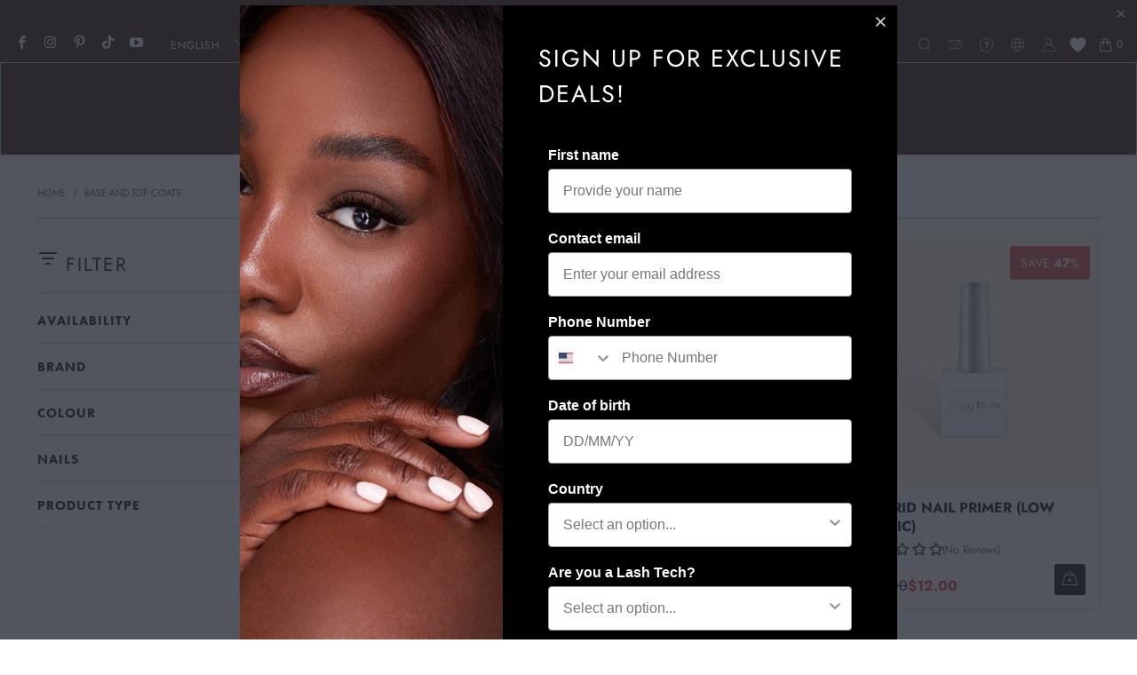

--- FILE ---
content_type: text/html; charset=utf-8
request_url: https://londonlash.ca/collections/gel-polish-essentials
body_size: 81247
content:
<!doctype html>
<html class="no-js no-touch" lang="en">
  <head>
    <script>
      window.Store = window.Store || {};
      window.Store.id = 50825691285;
    </script>

    <meta charset="utf-8">
    <meta http-equiv="cleartype" content="on">
    <meta name="robots" content="index,follow">

    <!-- Mobile Specific Metas -->
    <meta name="HandheldFriendly" content="True">
    <meta name="MobileOptimized" content="320">
    <meta name="viewport" content="width=device-width,initial-scale=1">
    <meta name="theme-color" content="#ffffff">

    <!-- B2B B2C TOGGLE FUNCTIONALITY / -->
    
    <!-- / -->

    <script
      id="Cookiebot"
      src="https://consent.cookiebot.com/uc.js"
      data-cbid="9c348c83-cff0-48ec-8b63-cedbba6702e4"
      type="text/javascript"
      defer
    ></script>

    <!-- Zoho Widget -->

    <script>
      window.$zoho = window.$zoho || {};
      $zoho.salesiq = $zoho.salesiq || { ready: function () {} };
    </script>
    <script
      id="zsiqscript"
      src="https://salesiq.zohopublic.eu/widget?wc=siqb3064a0bb1e28f8fdb361c5b6bf932f2f85cc4235cede3d3851881882dfd0912"
      defer
    ></script>

       <!-- Canonical tag -->
    <link rel="canonical" href="https://londonlash.com/collections/gel-polish-essentials">

    <!-- Clean hreflang tags -->
    

    <!-- Optional x-default -->
    <link rel="alternate" hreflang="x-default" href="https://londonlash.com/collections/gel-polish-essentials">

    


    <link rel="preconnect" href="https://fonts.shopifycdn.com">
    <link rel="preconnect" href="https://cdn.shopify.com">
    <link rel="preconnect" href="https://cdn.shopifycloud.com">

    <link rel="dns-prefetch" href="https://v.shopify.com">
    <link rel="dns-prefetch" href="https://www.youtube.com">
    <link rel="dns-prefetch" href="https://vimeo.com">

    <link href="//londonlash.ca/cdn/shop/t/116/assets/jquery.min.js?v=147293088974801289311769511285" as="script" rel="preload">

    <!-- Stylesheet for Fancybox library -->
    <link rel="stylesheet" href="//londonlash.ca/cdn/shop/t/116/assets/fancybox.css?v=19278034316635137701769511284" type="text/css" media="all" defer>

    <!-- Stylesheets for Turbo -->
    <link href="//londonlash.ca/cdn/shop/t/116/assets/critical.css?v=133574946866824426461769511311" rel="stylesheet" type="text/css" media="all" />
    <link rel="stylesheet" href="//londonlash.ca/cdn/shop/t/116/assets/styles.css?v=119048085295227481921769511311" type="text/css" media="all" defer>

    <link href="//londonlash.ca/cdn/shop/t/116/assets/custom.css?v=141155055686463985661769511286" rel="stylesheet" type="text/css" media="all" />

    <!-- Icons -->
    
      <link rel="shortcut icon" type="image/x-icon" href="//londonlash.ca/cdn/shop/files/llp-favicon_180x180.png?v=1645613099">
      <link rel="apple-touch-icon" href="//londonlash.ca/cdn/shop/files/llp-favicon_180x180.png?v=1645613099">
      <link rel="apple-touch-icon" sizes="57x57" href="//londonlash.ca/cdn/shop/files/llp-favicon_57x57.png?v=1645613099">
      <link rel="apple-touch-icon" sizes="60x60" href="//londonlash.ca/cdn/shop/files/llp-favicon_60x60.png?v=1645613099">
      <link rel="apple-touch-icon" sizes="72x72" href="//londonlash.ca/cdn/shop/files/llp-favicon_72x72.png?v=1645613099">
      <link rel="apple-touch-icon" sizes="76x76" href="//londonlash.ca/cdn/shop/files/llp-favicon_76x76.png?v=1645613099">
      <link rel="apple-touch-icon" sizes="114x114" href="//londonlash.ca/cdn/shop/files/llp-favicon_114x114.png?v=1645613099">
      <link rel="apple-touch-icon" sizes="180x180" href="//londonlash.ca/cdn/shop/files/llp-favicon_180x180.png?v=1645613099">
      <link rel="apple-touch-icon" sizes="228x228" href="//londonlash.ca/cdn/shop/files/llp-favicon_228x228.png?v=1645613099">
    

    <!-- Flickity -->
    <link rel="stylesheet" href="https://unpkg.com/flickity@2/dist/flickity.min.css">

    

    

    
      <script src="//londonlash.ca/cdn/shop/t/116/assets/currencies.js?v=1648699478663843391769511286" defer></script>
    

    
    <script>
      window.PXUTheme = window.PXUTheme || {};
      window.PXUTheme.version = '9.4.0';
      window.PXUTheme.name = 'Turbo';
    </script>
    

    
<template id="price-ui"><span class="price " data-price></span><span class="compare-at-price" data-compare-at-price></span><span class="unit-pricing" data-unit-pricing></span></template>
    <template id="price-ui-badge"><div class="price-ui-badge__sticker price-ui-badge__sticker--">
    <span class="price-ui-badge__sticker-text" data-badge></span>
  </div></template>

    <template id="price-ui__price"><span class="money" data-price></span></template>
    <template id="price-ui__price-range"><span class="price-min" data-price-min><span class="money" data-price></span></span> - <span class="price-max" data-price-max><span class="money" data-price></span></span></template>
    <template id="price-ui__unit-pricing"><span class="unit-quantity" data-unit-quantity></span> | <span class="unit-price" data-unit-price><span class="money" data-price></span></span> / <span class="unit-measurement" data-unit-measurement></span></template>
    <template id="price-ui-badge__percent-savings-range">Save up to <span data-price-percent></span>%</template>
    <template id="price-ui-badge__percent-savings">Save <span data-price-percent></span>%</template>
    <template id="price-ui-badge__price-savings-range">Save up to <span class="money" data-price></span></template>
    <template id="price-ui-badge__price-savings">Save <span class="money" data-price></span></template>
    <template id="price-ui-badge__on-sale">Sale</template>
    <template id="price-ui-badge__sold-out">Sold out</template>
    <template id="price-ui-badge__in-stock">In stock</template>
    

    <script>
      
window.PXUTheme = window.PXUTheme || {};


window.PXUTheme.theme_settings = {};
window.PXUTheme.currency = {};
window.PXUTheme.routes = window.PXUTheme.routes || {};


window.PXUTheme.theme_settings.display_tos_checkbox = false;
window.PXUTheme.theme_settings.go_to_checkout = true;
window.PXUTheme.theme_settings.cart_action = "ajax";
window.PXUTheme.theme_settings.cart_shipping_calculator = false;


window.PXUTheme.theme_settings.collection_swatches = false;
window.PXUTheme.theme_settings.collection_secondary_image = true;


window.PXUTheme.currency.show_multiple_currencies = false;
window.PXUTheme.currency.shop_currency = "USD";
window.PXUTheme.currency.default_currency = "USD";
window.PXUTheme.currency.display_format = "money_format";
window.PXUTheme.currency.money_format = "${{amount}}";
window.PXUTheme.currency.money_format_no_currency = "${{amount}}";
window.PXUTheme.currency.money_format_currency = "${{amount}} CAD";
window.PXUTheme.currency.native_multi_currency = true;
window.PXUTheme.currency.iso_code = "CAD";
window.PXUTheme.currency.symbol = "$";


window.PXUTheme.theme_settings.display_inventory_left = false;
window.PXUTheme.theme_settings.inventory_threshold = 10;
window.PXUTheme.theme_settings.limit_quantity = false;


window.PXUTheme.theme_settings.menu_position = null;


window.PXUTheme.theme_settings.newsletter_popup = true;
window.PXUTheme.theme_settings.newsletter_popup_days = "90";
window.PXUTheme.theme_settings.newsletter_popup_mobile = false;
window.PXUTheme.theme_settings.newsletter_popup_seconds = 4;


window.PXUTheme.theme_settings.pagination_type = "load_more";


window.PXUTheme.theme_settings.enable_shopify_collection_badges = false;
window.PXUTheme.theme_settings.quick_shop_thumbnail_position = null;
window.PXUTheme.theme_settings.product_form_style = "select";
window.PXUTheme.theme_settings.sale_banner_enabled = true;
window.PXUTheme.theme_settings.display_savings = true;
window.PXUTheme.theme_settings.display_sold_out_price = false;
window.PXUTheme.theme_settings.free_text = "";
window.PXUTheme.theme_settings.video_looping = null;
window.PXUTheme.theme_settings.quick_shop_style = "popup";
window.PXUTheme.theme_settings.hover_enabled = false;


window.PXUTheme.routes.cart_url = "/cart";
window.PXUTheme.routes.cart_update_url = "/cart/update";
window.PXUTheme.routes.root_url = "/";
window.PXUTheme.routes.search_url = "/search";
window.PXUTheme.routes.all_products_collection_url = "/collections/all";
window.PXUTheme.routes.product_recommendations_url = "/recommendations/products";
window.PXUTheme.routes.predictive_search_url = "/search/suggest";


window.PXUTheme.theme_settings.image_loading_style = "appear";


window.PXUTheme.theme_settings.enable_autocomplete = true;


window.PXUTheme.theme_settings.page_dots_enabled = false;
window.PXUTheme.theme_settings.slideshow_arrow_size = "light";


window.PXUTheme.theme_settings.quick_shop_enabled = true;


window.PXUTheme.translation = {};


window.PXUTheme.translation.agree_to_terms_warning = "You must agree with the terms and conditions to checkout.";
window.PXUTheme.translation.one_item_left = "item left";
window.PXUTheme.translation.items_left_text = "items left";
window.PXUTheme.translation.cart_savings_text = "Total Savings";
window.PXUTheme.translation.cart_discount_text = "Discount";
window.PXUTheme.translation.cart_subtotal_text = "Subtotal";
window.PXUTheme.translation.cart_remove_text = "Remove";
window.PXUTheme.translation.cart_free_text = "Free";


window.PXUTheme.translation.newsletter_success_text = "Thank you for joining our mailing list!";


window.PXUTheme.translation.notify_email = "Enter your email address...";
window.PXUTheme.translation.notify_email_value = "Translation missing: en.contact.fields.email";
window.PXUTheme.translation.notify_email_send = "Send";
window.PXUTheme.translation.notify_message_first = "Please notify me when ";
window.PXUTheme.translation.notify_message_last = " becomes available - ";
window.PXUTheme.translation.notify_success_text = "Thanks! We will notify you when this product becomes available!";


window.PXUTheme.translation.add_to_cart = "Add to Cart";
window.PXUTheme.translation.coming_soon_text = "Coming Soon";
window.PXUTheme.translation.sold_out_text = "Sold Out";
window.PXUTheme.translation.sale_text = "Sale";
window.PXUTheme.translation.savings_text = "You Save";
window.PXUTheme.translation.from_text = "from";
window.PXUTheme.translation.new_text = "New";
window.PXUTheme.translation.pre_order_text = "Pre-Order";
window.PXUTheme.translation.unavailable_text = "Unavailable";


window.PXUTheme.translation.all_results = "View all results";
window.PXUTheme.translation.no_results = "Sorry, no results!";


window.PXUTheme.media_queries = {};
window.PXUTheme.media_queries.small = window.matchMedia( "(max-width: 480px)" );
window.PXUTheme.media_queries.medium = window.matchMedia( "(max-width: 798px)" );
window.PXUTheme.media_queries.large = window.matchMedia( "(min-width: 799px)" );
window.PXUTheme.media_queries.larger = window.matchMedia( "(min-width: 960px)" );
window.PXUTheme.media_queries.xlarge = window.matchMedia( "(min-width: 1200px)" );
window.PXUTheme.media_queries.ie10 = window.matchMedia( "all and (-ms-high-contrast: none), (-ms-high-contrast: active)" );
window.PXUTheme.media_queries.tablet = window.matchMedia( "only screen and (min-width: 799px) and (max-width: 1024px)" );
window.PXUTheme.media_queries.mobile_and_tablet = window.matchMedia( "(max-width: 1024px)" );
    </script>

    

    
      <script src="//londonlash.ca/cdn/shop/t/116/assets/instantclick.min.js?v=20092422000980684151769511285" data-no-instant defer></script>

      <script data-no-instant>
        window.addEventListener('DOMContentLoaded', function () {
          function inIframe() {
            try {
              return window.self !== window.top;
            } catch (e) {
              return true;
            }
          }

          if (!inIframe()) {
            InstantClick.on('change', function () {
              $('head script[src*="shopify"]').each(function () {
                var script = document.createElement('script');
                script.type = 'text/javascript';
                script.src = $(this).attr('src');

                $('body').append(script);
              });

              $('body').removeClass('fancybox-active');
              $.fancybox.destroy();

              InstantClick.init();
            });
          }
        });
      </script>
    

    <script>
      {
        {
          settings.custom_scripts;
        }
      }
    </script>

    <script>window.performance && window.performance.mark && window.performance.mark('shopify.content_for_header.start');</script><meta name="google-site-verification" content="ieByQHvFZ4Z114gAU8lm4fuRQ5YM04VPyRUNSU2zgP0">
<meta id="shopify-digital-wallet" name="shopify-digital-wallet" content="/50825691285/digital_wallets/dialog">
<meta name="shopify-checkout-api-token" content="5071e044fcfe1d212a242a23c70cb068">
<meta id="in-context-paypal-metadata" data-shop-id="50825691285" data-venmo-supported="false" data-environment="production" data-locale="en_US" data-paypal-v4="true" data-currency="CAD">
<link rel="alternate" type="application/atom+xml" title="Feed" href="/collections/gel-polish-essentials.atom" />
<link rel="alternate" hreflang="x-default" href="https://londonlash.com/collections/gel-polish-essentials">
<link rel="alternate" hreflang="en-CA" href="https://londonlash.ca/collections/gel-polish-essentials">
<link rel="alternate" hreflang="fr-CA" href="https://londonlash.ca/fr/collections/gel-polish-essentials">
<link rel="alternate" hreflang="en-US" href="https://londonlash.com/collections/gel-polish-essentials">
<link rel="alternate" type="application/json+oembed" href="https://londonlash.ca/collections/gel-polish-essentials.oembed">
<script async="async" src="/checkouts/internal/preloads.js?locale=en-CA"></script>
<link rel="preconnect" href="https://shop.app" crossorigin="anonymous">
<script async="async" src="https://shop.app/checkouts/internal/preloads.js?locale=en-CA&shop_id=50825691285" crossorigin="anonymous"></script>
<script id="apple-pay-shop-capabilities" type="application/json">{"shopId":50825691285,"countryCode":"GB","currencyCode":"CAD","merchantCapabilities":["supports3DS"],"merchantId":"gid:\/\/shopify\/Shop\/50825691285","merchantName":"London Lash US","requiredBillingContactFields":["postalAddress","email","phone"],"requiredShippingContactFields":["postalAddress","email","phone"],"shippingType":"shipping","supportedNetworks":["visa","maestro","masterCard","amex","discover","elo"],"total":{"type":"pending","label":"London Lash US","amount":"1.00"},"shopifyPaymentsEnabled":true,"supportsSubscriptions":true}</script>
<script id="shopify-features" type="application/json">{"accessToken":"5071e044fcfe1d212a242a23c70cb068","betas":["rich-media-storefront-analytics"],"domain":"londonlash.ca","predictiveSearch":true,"shopId":50825691285,"locale":"en"}</script>
<script>var Shopify = Shopify || {};
Shopify.shop = "londonlash-us.myshopify.com";
Shopify.locale = "en";
Shopify.currency = {"active":"CAD","rate":"1.3872816"};
Shopify.country = "CA";
Shopify.theme = {"name":"us-london-lash\/main","id":184990368107,"schema_name":"Turbo","schema_version":"9.4.0","theme_store_id":null,"role":"main"};
Shopify.theme.handle = "null";
Shopify.theme.style = {"id":null,"handle":null};
Shopify.cdnHost = "londonlash.ca/cdn";
Shopify.routes = Shopify.routes || {};
Shopify.routes.root = "/";</script>
<script type="module">!function(o){(o.Shopify=o.Shopify||{}).modules=!0}(window);</script>
<script>!function(o){function n(){var o=[];function n(){o.push(Array.prototype.slice.apply(arguments))}return n.q=o,n}var t=o.Shopify=o.Shopify||{};t.loadFeatures=n(),t.autoloadFeatures=n()}(window);</script>
<script>
  window.ShopifyPay = window.ShopifyPay || {};
  window.ShopifyPay.apiHost = "shop.app\/pay";
  window.ShopifyPay.redirectState = null;
</script>
<script id="shop-js-analytics" type="application/json">{"pageType":"collection"}</script>
<script defer="defer" async type="module" src="//londonlash.ca/cdn/shopifycloud/shop-js/modules/v2/client.init-shop-cart-sync_WVOgQShq.en.esm.js"></script>
<script defer="defer" async type="module" src="//londonlash.ca/cdn/shopifycloud/shop-js/modules/v2/chunk.common_C_13GLB1.esm.js"></script>
<script defer="defer" async type="module" src="//londonlash.ca/cdn/shopifycloud/shop-js/modules/v2/chunk.modal_CLfMGd0m.esm.js"></script>
<script type="module">
  await import("//londonlash.ca/cdn/shopifycloud/shop-js/modules/v2/client.init-shop-cart-sync_WVOgQShq.en.esm.js");
await import("//londonlash.ca/cdn/shopifycloud/shop-js/modules/v2/chunk.common_C_13GLB1.esm.js");
await import("//londonlash.ca/cdn/shopifycloud/shop-js/modules/v2/chunk.modal_CLfMGd0m.esm.js");

  window.Shopify.SignInWithShop?.initShopCartSync?.({"fedCMEnabled":true,"windoidEnabled":true});

</script>
<script>
  window.Shopify = window.Shopify || {};
  if (!window.Shopify.featureAssets) window.Shopify.featureAssets = {};
  window.Shopify.featureAssets['shop-js'] = {"shop-cart-sync":["modules/v2/client.shop-cart-sync_DuR37GeY.en.esm.js","modules/v2/chunk.common_C_13GLB1.esm.js","modules/v2/chunk.modal_CLfMGd0m.esm.js"],"init-fed-cm":["modules/v2/client.init-fed-cm_BucUoe6W.en.esm.js","modules/v2/chunk.common_C_13GLB1.esm.js","modules/v2/chunk.modal_CLfMGd0m.esm.js"],"shop-toast-manager":["modules/v2/client.shop-toast-manager_B0JfrpKj.en.esm.js","modules/v2/chunk.common_C_13GLB1.esm.js","modules/v2/chunk.modal_CLfMGd0m.esm.js"],"init-shop-cart-sync":["modules/v2/client.init-shop-cart-sync_WVOgQShq.en.esm.js","modules/v2/chunk.common_C_13GLB1.esm.js","modules/v2/chunk.modal_CLfMGd0m.esm.js"],"shop-button":["modules/v2/client.shop-button_B_U3bv27.en.esm.js","modules/v2/chunk.common_C_13GLB1.esm.js","modules/v2/chunk.modal_CLfMGd0m.esm.js"],"init-windoid":["modules/v2/client.init-windoid_DuP9q_di.en.esm.js","modules/v2/chunk.common_C_13GLB1.esm.js","modules/v2/chunk.modal_CLfMGd0m.esm.js"],"shop-cash-offers":["modules/v2/client.shop-cash-offers_BmULhtno.en.esm.js","modules/v2/chunk.common_C_13GLB1.esm.js","modules/v2/chunk.modal_CLfMGd0m.esm.js"],"pay-button":["modules/v2/client.pay-button_CrPSEbOK.en.esm.js","modules/v2/chunk.common_C_13GLB1.esm.js","modules/v2/chunk.modal_CLfMGd0m.esm.js"],"init-customer-accounts":["modules/v2/client.init-customer-accounts_jNk9cPYQ.en.esm.js","modules/v2/client.shop-login-button_DJ5ldayH.en.esm.js","modules/v2/chunk.common_C_13GLB1.esm.js","modules/v2/chunk.modal_CLfMGd0m.esm.js"],"avatar":["modules/v2/client.avatar_BTnouDA3.en.esm.js"],"checkout-modal":["modules/v2/client.checkout-modal_pBPyh9w8.en.esm.js","modules/v2/chunk.common_C_13GLB1.esm.js","modules/v2/chunk.modal_CLfMGd0m.esm.js"],"init-shop-for-new-customer-accounts":["modules/v2/client.init-shop-for-new-customer-accounts_BUoCy7a5.en.esm.js","modules/v2/client.shop-login-button_DJ5ldayH.en.esm.js","modules/v2/chunk.common_C_13GLB1.esm.js","modules/v2/chunk.modal_CLfMGd0m.esm.js"],"init-customer-accounts-sign-up":["modules/v2/client.init-customer-accounts-sign-up_CnczCz9H.en.esm.js","modules/v2/client.shop-login-button_DJ5ldayH.en.esm.js","modules/v2/chunk.common_C_13GLB1.esm.js","modules/v2/chunk.modal_CLfMGd0m.esm.js"],"init-shop-email-lookup-coordinator":["modules/v2/client.init-shop-email-lookup-coordinator_CzjY5t9o.en.esm.js","modules/v2/chunk.common_C_13GLB1.esm.js","modules/v2/chunk.modal_CLfMGd0m.esm.js"],"shop-follow-button":["modules/v2/client.shop-follow-button_CsYC63q7.en.esm.js","modules/v2/chunk.common_C_13GLB1.esm.js","modules/v2/chunk.modal_CLfMGd0m.esm.js"],"shop-login-button":["modules/v2/client.shop-login-button_DJ5ldayH.en.esm.js","modules/v2/chunk.common_C_13GLB1.esm.js","modules/v2/chunk.modal_CLfMGd0m.esm.js"],"shop-login":["modules/v2/client.shop-login_B9ccPdmx.en.esm.js","modules/v2/chunk.common_C_13GLB1.esm.js","modules/v2/chunk.modal_CLfMGd0m.esm.js"],"lead-capture":["modules/v2/client.lead-capture_D0K_KgYb.en.esm.js","modules/v2/chunk.common_C_13GLB1.esm.js","modules/v2/chunk.modal_CLfMGd0m.esm.js"],"payment-terms":["modules/v2/client.payment-terms_BWmiNN46.en.esm.js","modules/v2/chunk.common_C_13GLB1.esm.js","modules/v2/chunk.modal_CLfMGd0m.esm.js"]};
</script>
<script>(function() {
  var isLoaded = false;
  function asyncLoad() {
    if (isLoaded) return;
    isLoaded = true;
    var urls = ["https:\/\/dfjp7gc2z6ooe.cloudfront.net\/assets\/sky_pilot_v3.js?shop=londonlash-us.myshopify.com","https:\/\/static.rechargecdn.com\/assets\/js\/widget.min.js?shop=londonlash-us.myshopify.com","https:\/\/s1.staq-cdn.com\/grow\/api\/js\/50825691285\/main.js?sId=50825691285\u0026v=5QBUE77SW87E9DDPVA8P5LXV\u0026shop=londonlash-us.myshopify.com"];
    for (var i = 0; i < urls.length; i++) {
      var s = document.createElement('script');
      s.type = 'text/javascript';
      s.async = true;
      s.src = urls[i];
      var x = document.getElementsByTagName('script')[0];
      x.parentNode.insertBefore(s, x);
    }
  };
  if(window.attachEvent) {
    window.attachEvent('onload', asyncLoad);
  } else {
    window.addEventListener('load', asyncLoad, false);
  }
})();</script>
<script id="__st">var __st={"a":50825691285,"offset":-28800,"reqid":"e5e2024e-ab48-4837-b680-d189294d4ad9-1769535757","pageurl":"londonlash.ca\/collections\/gel-polish-essentials","u":"22f9c18d4e8f","p":"collection","rtyp":"collection","rid":282605060245};</script>
<script>window.ShopifyPaypalV4VisibilityTracking = true;</script>
<script id="captcha-bootstrap">!function(){'use strict';const t='contact',e='account',n='new_comment',o=[[t,t],['blogs',n],['comments',n],[t,'customer']],c=[[e,'customer_login'],[e,'guest_login'],[e,'recover_customer_password'],[e,'create_customer']],r=t=>t.map((([t,e])=>`form[action*='/${t}']:not([data-nocaptcha='true']) input[name='form_type'][value='${e}']`)).join(','),a=t=>()=>t?[...document.querySelectorAll(t)].map((t=>t.form)):[];function s(){const t=[...o],e=r(t);return a(e)}const i='password',u='form_key',d=['recaptcha-v3-token','g-recaptcha-response','h-captcha-response',i],f=()=>{try{return window.sessionStorage}catch{return}},m='__shopify_v',_=t=>t.elements[u];function p(t,e,n=!1){try{const o=window.sessionStorage,c=JSON.parse(o.getItem(e)),{data:r}=function(t){const{data:e,action:n}=t;return t[m]||n?{data:e,action:n}:{data:t,action:n}}(c);for(const[e,n]of Object.entries(r))t.elements[e]&&(t.elements[e].value=n);n&&o.removeItem(e)}catch(o){console.error('form repopulation failed',{error:o})}}const l='form_type',E='cptcha';function T(t){t.dataset[E]=!0}const w=window,h=w.document,L='Shopify',v='ce_forms',y='captcha';let A=!1;((t,e)=>{const n=(g='f06e6c50-85a8-45c8-87d0-21a2b65856fe',I='https://cdn.shopify.com/shopifycloud/storefront-forms-hcaptcha/ce_storefront_forms_captcha_hcaptcha.v1.5.2.iife.js',D={infoText:'Protected by hCaptcha',privacyText:'Privacy',termsText:'Terms'},(t,e,n)=>{const o=w[L][v],c=o.bindForm;if(c)return c(t,g,e,D).then(n);var r;o.q.push([[t,g,e,D],n]),r=I,A||(h.body.append(Object.assign(h.createElement('script'),{id:'captcha-provider',async:!0,src:r})),A=!0)});var g,I,D;w[L]=w[L]||{},w[L][v]=w[L][v]||{},w[L][v].q=[],w[L][y]=w[L][y]||{},w[L][y].protect=function(t,e){n(t,void 0,e),T(t)},Object.freeze(w[L][y]),function(t,e,n,w,h,L){const[v,y,A,g]=function(t,e,n){const i=e?o:[],u=t?c:[],d=[...i,...u],f=r(d),m=r(i),_=r(d.filter((([t,e])=>n.includes(e))));return[a(f),a(m),a(_),s()]}(w,h,L),I=t=>{const e=t.target;return e instanceof HTMLFormElement?e:e&&e.form},D=t=>v().includes(t);t.addEventListener('submit',(t=>{const e=I(t);if(!e)return;const n=D(e)&&!e.dataset.hcaptchaBound&&!e.dataset.recaptchaBound,o=_(e),c=g().includes(e)&&(!o||!o.value);(n||c)&&t.preventDefault(),c&&!n&&(function(t){try{if(!f())return;!function(t){const e=f();if(!e)return;const n=_(t);if(!n)return;const o=n.value;o&&e.removeItem(o)}(t);const e=Array.from(Array(32),(()=>Math.random().toString(36)[2])).join('');!function(t,e){_(t)||t.append(Object.assign(document.createElement('input'),{type:'hidden',name:u})),t.elements[u].value=e}(t,e),function(t,e){const n=f();if(!n)return;const o=[...t.querySelectorAll(`input[type='${i}']`)].map((({name:t})=>t)),c=[...d,...o],r={};for(const[a,s]of new FormData(t).entries())c.includes(a)||(r[a]=s);n.setItem(e,JSON.stringify({[m]:1,action:t.action,data:r}))}(t,e)}catch(e){console.error('failed to persist form',e)}}(e),e.submit())}));const S=(t,e)=>{t&&!t.dataset[E]&&(n(t,e.some((e=>e===t))),T(t))};for(const o of['focusin','change'])t.addEventListener(o,(t=>{const e=I(t);D(e)&&S(e,y())}));const B=e.get('form_key'),M=e.get(l),P=B&&M;t.addEventListener('DOMContentLoaded',(()=>{const t=y();if(P)for(const e of t)e.elements[l].value===M&&p(e,B);[...new Set([...A(),...v().filter((t=>'true'===t.dataset.shopifyCaptcha))])].forEach((e=>S(e,t)))}))}(h,new URLSearchParams(w.location.search),n,t,e,['guest_login'])})(!0,!1)}();</script>
<script integrity="sha256-4kQ18oKyAcykRKYeNunJcIwy7WH5gtpwJnB7kiuLZ1E=" data-source-attribution="shopify.loadfeatures" defer="defer" src="//londonlash.ca/cdn/shopifycloud/storefront/assets/storefront/load_feature-a0a9edcb.js" crossorigin="anonymous"></script>
<script crossorigin="anonymous" defer="defer" src="//londonlash.ca/cdn/shopifycloud/storefront/assets/shopify_pay/storefront-65b4c6d7.js?v=20250812"></script>
<script data-source-attribution="shopify.dynamic_checkout.dynamic.init">var Shopify=Shopify||{};Shopify.PaymentButton=Shopify.PaymentButton||{isStorefrontPortableWallets:!0,init:function(){window.Shopify.PaymentButton.init=function(){};var t=document.createElement("script");t.src="https://londonlash.ca/cdn/shopifycloud/portable-wallets/latest/portable-wallets.en.js",t.type="module",document.head.appendChild(t)}};
</script>
<script data-source-attribution="shopify.dynamic_checkout.buyer_consent">
  function portableWalletsHideBuyerConsent(e){var t=document.getElementById("shopify-buyer-consent"),n=document.getElementById("shopify-subscription-policy-button");t&&n&&(t.classList.add("hidden"),t.setAttribute("aria-hidden","true"),n.removeEventListener("click",e))}function portableWalletsShowBuyerConsent(e){var t=document.getElementById("shopify-buyer-consent"),n=document.getElementById("shopify-subscription-policy-button");t&&n&&(t.classList.remove("hidden"),t.removeAttribute("aria-hidden"),n.addEventListener("click",e))}window.Shopify?.PaymentButton&&(window.Shopify.PaymentButton.hideBuyerConsent=portableWalletsHideBuyerConsent,window.Shopify.PaymentButton.showBuyerConsent=portableWalletsShowBuyerConsent);
</script>
<script data-source-attribution="shopify.dynamic_checkout.cart.bootstrap">document.addEventListener("DOMContentLoaded",(function(){function t(){return document.querySelector("shopify-accelerated-checkout-cart, shopify-accelerated-checkout")}if(t())Shopify.PaymentButton.init();else{new MutationObserver((function(e,n){t()&&(Shopify.PaymentButton.init(),n.disconnect())})).observe(document.body,{childList:!0,subtree:!0})}}));
</script>
<link id="shopify-accelerated-checkout-styles" rel="stylesheet" media="screen" href="https://londonlash.ca/cdn/shopifycloud/portable-wallets/latest/accelerated-checkout-backwards-compat.css" crossorigin="anonymous">
<style id="shopify-accelerated-checkout-cart">
        #shopify-buyer-consent {
  margin-top: 1em;
  display: inline-block;
  width: 100%;
}

#shopify-buyer-consent.hidden {
  display: none;
}

#shopify-subscription-policy-button {
  background: none;
  border: none;
  padding: 0;
  text-decoration: underline;
  font-size: inherit;
  cursor: pointer;
}

#shopify-subscription-policy-button::before {
  box-shadow: none;
}

      </style>

<script>window.performance && window.performance.mark && window.performance.mark('shopify.content_for_header.end');</script>
    <script>
function feedback() {
  const p = window.Shopify.customerPrivacy;
  console.log(`Tracking ${p.userCanBeTracked() ? "en" : "dis"}abled`);
}
window.Shopify.loadFeatures(
  [
    {
      name: "consent-tracking-api",
      version: "0.1",
    },
  ],
  function (error) {
    if (error) throw error;
    if ("Cookiebot" in window)
      window.Shopify.customerPrivacy.setTrackingConsent({
        "analytics": false,
        "marketing": false,
        "preferences": false,
        "sale_of_data": false,
      }, () => console.log("Awaiting consent")
    );
  }
);

window.addEventListener("CookiebotOnConsentReady", function () {
  const C = Cookiebot.consent,
      existConsentShopify = setInterval(function () {
        if (window.Shopify.customerPrivacy) {
          clearInterval(existConsentShopify);
          window.Shopify.customerPrivacy.setTrackingConsent({
            "analytics": C["statistics"],
            "marketing": C["marketing"],
            "preferences": C["preferences"],
            "sale_of_data": C["marketing"],
          }, () => console.log("Consent captured"))
        }
      }, 100);
});
</script>
    

<meta name="author" content="London Lash US">
<meta property="og:url" content="https://londonlash.ca/collections/gel-polish-essentials">
<meta property="og:site_name" content="London Lash US">




  <meta property="og:type" content="product.group">
  <meta property="og:title" content="Base and Top coats">
  
    
  <meta property="og:image" content="https://londonlash.ca/cdn/shopifycloud/storefront/assets/no-image-2048-a2addb12_1200x.gif">
  <meta property="og:image:secure_url" content="https://londonlash.ca/cdn/shopifycloud/storefront/assets/no-image-2048-a2addb12_1200x.gif">
  <meta property="og:image:width" content="">
  <meta property="og:image:height" content="">

  
  
    
    <meta property="og:image" content="https://londonlash.ca/cdn/shop/files/MISS-DOLLA-RUBBER-BASE-COAT-CANDY1_600x.jpg?v=1691400555">
    <meta property="og:image:secure_url" content="https://londonlash.ca/cdn/shop/files/MISS-DOLLA-RUBBER-BASE-COAT-CANDY1_600x.jpg?v=1691400555">
  






<meta name="twitter:card" content="summary">



    
    

    <!-- SlideRule Script Start -->
    <script name="sliderule-tracking" data-ot-ignore>
(function(){
	slideruleData = {
    "version":"v0.0.1",
    "referralExclusion":"/(paypal|visa|MasterCard|clicksafe|arcot\.com|geschuetzteinkaufen|checkout\.shopify\.com|checkout\.rechargeapps\.com|portal\.afterpay\.com|payfort)/",
    "googleSignals":true,
    "anonymizeIp":true,
    "productClicks":true,
    "persistentUserId":true,
    "hideBranding":false,
    "ecommerce":{"currencyCode":"USD",
    "impressions":[]},
    "pageType":"collection",
	"destinations":{"google_analytics_4":{"measurementIds":["G-S0Y4470Q9N"]}},
    "cookieUpdate":true
	}

	
		slideruleData.themeMode = "live"
	

	
		slideruleData.collection = {
			handle: "gel-polish-essentials",
			description: "",
			id: 282605060245,
			title: "Base and Top coats",
			products_count: 4,
			all_products_count: 4,
		}
		slideruleData.collection.rawProducts = [
			
				{"id":7769928761493,"title":"Rubber Base \/ Cover Base 15ml - 03 Candy Floss","handle":"rubber-base-coat-15ml-03-candy-floss","description":"\u003cmeta charset=\"UTF-8\"\u003e\n\u003cp class=\"p1\" data-mce-fragment=\"1\"\u003e\u003cspan class=\"s1\" data-mce-fragment=\"1\"\u003eOur Coloured Cover Base \/ Rubber Base coats can be used in the same way as \"builder gel in a bottle\". The main difference between Coloured Rubber Base and Builder Gel is the fact that rubber base is more flexible \/ less hard than Builder Gel.\u003cspan class=\"Apple-converted-space\" data-mce-fragment=\"1\"\u003e  \u003c\/span\u003eThis quality makes it a perfect product for any type of nail plate including softer, weaker nails - the gel can \"bend\" together with the natural nail, which stops it from lifting and chipping on the sides. However, with its flexible structure, you won't be able to build extensions with it. You can only use it as an overlay for natural nails (of any length). \u003c\/span\u003e\u003c\/p\u003e\n\u003cp class=\"p2\" data-mce-fragment=\"1\"\u003e\u003cspan class=\"s2\" data-mce-fragment=\"1\"\u003e\u003c\/span\u003e\u003cbr data-mce-fragment=\"1\"\u003e\u003c\/p\u003e\n\u003cp class=\"p1\" data-mce-fragment=\"1\"\u003e\u003cspan class=\"s2\" data-mce-fragment=\"1\"\u003eIMPORTANT:\u003c\/span\u003e\u003cspan class=\"s1\" data-mce-fragment=\"1\"\u003e This Coloured Cover\/Rubber Base is designed to be used \u003c\/span\u003e\u003cspan class=\"s2\" data-mce-fragment=\"1\"\u003eINSTEAD\u003c\/span\u003e\u003cspan class=\"s1\" data-mce-fragment=\"1\"\u003e of gel nail polish. If you would like to put Gel Polish over this rubber base, please remove the sticky layer and buff (or slightly file) the whole surface of the nail before gel nail polish application. Buffing\/filling will ensure a good drip of gel polish with a cover base. \u003c\/span\u003e\u003c\/p\u003e\n\u003cp class=\"p2\" data-mce-fragment=\"1\"\u003e\u003cspan class=\"s2\" data-mce-fragment=\"1\"\u003e\u003c\/span\u003e\u003cbr data-mce-fragment=\"1\"\u003e\u003c\/p\u003e\n\u003cp class=\"p1\" data-mce-fragment=\"1\"\u003e\u003cspan class=\"s2\" data-mce-fragment=\"1\"\u003eInstruction to use:\u003c\/span\u003e\u003c\/p\u003e\n\u003cp class=\"p1\" data-mce-fragment=\"1\"\u003e\u003cspan class=\"s1\" data-mce-fragment=\"1\"\u003e1) Prepare the nail plate and cuticle. Use the same pre-treatment procedure as you'd do with the gel nails. No need to buff the nails before the application of the Cover Base\/ Coloured Rubber Base. \u003c\/span\u003e\u003c\/p\u003e\n\u003cp class=\"p1\" data-mce-fragment=\"1\"\u003e\u003cspan class=\"s1\" data-mce-fragment=\"1\"\u003e2) Apply a very thin layer of the Coloured Cover\/Rubber Base or a regular clear rubber base. Polymerise it in the LED\/UV lamp for 30-60 seconds until the product is fully cured. \u003c\/span\u003e\u003c\/p\u003e\n\u003cp class=\"p1\" data-mce-fragment=\"1\"\u003e\u003cspan class=\"s1\" data-mce-fragment=\"1\"\u003e3) Apply a thicker layer of the Coloured Cover\/Rubber Base on the nail, and build the shape of the nail as desired by turning the client's hand upside down and using a small liner nail brush. \u003c\/span\u003e\u003c\/p\u003e\n\u003cp class=\"p1\" data-mce-fragment=\"1\"\u003e\u003cspan class=\"s1\" data-mce-fragment=\"1\"\u003ePolymerise the nail in the LED\/UV lamp for at least 1 minute. To check if the product is fully polymerised, you can gently press on the thickest part of the applied product using a wooden orange stick. It should feel hard. \u003c\/span\u003e\u003c\/p\u003e\n\u003cp class=\"p1\" data-mce-fragment=\"1\"\u003e\u003cspan class=\"s1\" data-mce-fragment=\"1\"\u003eMove to the next nail. We recommend you use Cover Gel nail by nail as it will allow you to create the desired shape for each nail and then once the shape is built - polymerise it in the LED\/UV lamp.\u003c\/span\u003e\u003c\/p\u003e\n\u003cp class=\"p1\" data-mce-fragment=\"1\"\u003e\u003cspan class=\"s1\" data-mce-fragment=\"1\"\u003e4) Apply a top coat. Polymerise it in the LED\/UV lamp for 60-120 seconds.\u003c\/span\u003e\u003c\/p\u003e\n\u003cp class=\"p1\" data-mce-fragment=\"1\"\u003e\u003cspan class=\"s1\" data-mce-fragment=\"1\"\u003eOur Rubber Base Coat is designed to \u003c\/span\u003e\u003cspan class=\"s2\" data-mce-fragment=\"1\"\u003esculpt\u003c\/span\u003e\u003cspan class=\"s1\" data-mce-fragment=\"1\"\u003e and \u003c\/span\u003e\u003cspan class=\"s2\" data-mce-fragment=\"1\"\u003estrengthen \u003c\/span\u003e\u003cspan class=\"s1\" data-mce-fragment=\"1\"\u003ethe nails, whilst providing coating toughness, elasticity and maximum wear resistance. \u003c\/span\u003e\u003c\/p\u003e\n\u003cul class=\"ul1\" data-mce-fragment=\"1\"\u003e\n\u003cli class=\"li1\" data-mce-fragment=\"1\"\u003e\n\u003cspan class=\"s3\" data-mce-fragment=\"1\"\u003e\u003c\/span\u003e\u003cspan class=\"s1\" data-mce-fragment=\"1\"\u003eUV\/LED curable\u003c\/span\u003e\n\u003c\/li\u003e\n\u003cli class=\"li1\" data-mce-fragment=\"1\"\u003e\n\u003cspan class=\"s3\" data-mce-fragment=\"1\"\u003e\u003c\/span\u003e\u003cspan class=\"s1\" data-mce-fragment=\"1\"\u003eHEMA free\u003c\/span\u003e\n\u003c\/li\u003e\n\u003cli class=\"li1\" data-mce-fragment=\"1\"\u003e\n\u003cspan class=\"s3\" data-mce-fragment=\"1\"\u003e\u003c\/span\u003e\u003cspan class=\"s1\" data-mce-fragment=\"1\"\u003eSculpts and smooths the nail surface\u003c\/span\u003e\n\u003c\/li\u003e\n\u003cli class=\"li1\" data-mce-fragment=\"1\"\u003e\n\u003cspan class=\"s3\" data-mce-fragment=\"1\"\u003e\u003c\/span\u003e\u003cspan class=\"s1\" data-mce-fragment=\"1\"\u003eStrengthens weak and brittle nails\u003c\/span\u003e\n\u003c\/li\u003e\n\u003cli class=\"li1\" data-mce-fragment=\"1\"\u003e\n\u003cspan class=\"s3\" data-mce-fragment=\"1\"\u003e\u003c\/span\u003e\u003cspan class=\"s1\" data-mce-fragment=\"1\"\u003eMaximum wear resistance\u003c\/span\u003e\n\u003c\/li\u003e\n\u003cli class=\"li1\" data-mce-fragment=\"1\"\u003e\n\u003cspan class=\"s3\" data-mce-fragment=\"1\"\u003e\u003c\/span\u003e\u003cspan class=\"s1\" data-mce-fragment=\"1\"\u003eFlexible to bend with the nail - no more chipped edges!\u003c\/span\u003e\n\u003c\/li\u003e\n\u003cli class=\"li1\" data-mce-fragment=\"1\"\u003e\n\u003cspan class=\"s3\" data-mce-fragment=\"1\"\u003e\u003c\/span\u003e\u003cspan class=\"s1\" data-mce-fragment=\"1\"\u003eCreates a strong adhesion with gel polish and natural nail\u003c\/span\u003e\n\u003c\/li\u003e\n\u003cli class=\"li1\" data-mce-fragment=\"1\"\u003e\n\u003cspan class=\"s3\" data-mce-fragment=\"1\"\u003e\u003c\/span\u003e\u003cspan class=\"s1\" data-mce-fragment=\"1\"\u003eEssential before the application of any gel nail polish\u003c\/span\u003e\n\u003c\/li\u003e\n\u003cli class=\"li1\" data-mce-fragment=\"1\"\u003e\n\u003cspan class=\"s3\" data-mce-fragment=\"1\"\u003e\u003c\/span\u003e\u003cspan class=\"s1\" data-mce-fragment=\"1\"\u003eRecommended to use with Miss Dolla pH Bond\u003c\/span\u003e\n\u003c\/li\u003e\n\u003cli class=\"li1\" data-mce-fragment=\"1\"\u003e\n\u003cspan class=\"s3\" data-mce-fragment=\"1\"\u003e\u003c\/span\u003e\u003cspan class=\"s1\" data-mce-fragment=\"1\"\u003eEasy removal with acetone\u003c\/span\u003e\n\u003c\/li\u003e\n\u003cli class=\"li1\" data-mce-fragment=\"1\"\u003e\n\u003cspan class=\"s3\" data-mce-fragment=\"1\"\u003e\u003c\/span\u003e\u003cspan class=\"s1\" data-mce-fragment=\"1\"\u003eClear colour\u003c\/span\u003e\n\u003c\/li\u003e\n\u003cli class=\"li1\" data-mce-fragment=\"1\"\u003e\n\u003cspan class=\"s3\" data-mce-fragment=\"1\"\u003e\u003c\/span\u003e\u003cspan class=\"s1\" data-mce-fragment=\"1\"\u003e15 ml bottle\u003c\/span\u003e\n\u003c\/li\u003e\n\u003cli class=\"li1\" data-mce-fragment=\"1\"\u003e\n\u003cspan class=\"s3\" data-mce-fragment=\"1\"\u003e\u003c\/span\u003e\u003cspan class=\"s1\" data-mce-fragment=\"1\"\u003e**FOR PROFESSIONAL USE ONLY**\u003c\/span\u003e\n\u003c\/li\u003e\n\u003c\/ul\u003e","published_at":"2022-12-16T10:37:56-08:00","created_at":"2022-12-16T10:38:00-08:00","vendor":"DOLLA","type":"DOLLA","tags":["Base","base coat","dolla","dolla nails","EXSYNC","gel","gel nails","miss","miss dolla","nail polish","polish","rubber base coat"],"price":1600,"price_min":1600,"price_max":1600,"available":true,"price_varies":false,"compare_at_price":3200,"compare_at_price_min":3200,"compare_at_price_max":3200,"compare_at_price_varies":false,"variants":[{"id":43057383211157,"title":"Default Title","option1":"Default Title","option2":null,"option3":null,"sku":"DLDOLRBC03XX","requires_shipping":true,"taxable":true,"featured_image":null,"available":true,"name":"Rubber Base \/ Cover Base 15ml - 03 Candy Floss","public_title":null,"options":["Default Title"],"price":1600,"weight":18,"compare_at_price":3200,"inventory_management":"shopify","barcode":"754590512282","requires_selling_plan":false,"selling_plan_allocations":[],"quantity_rule":{"min":1,"max":null,"increment":1}}],"images":["\/\/londonlash.ca\/cdn\/shop\/files\/MISS-DOLLA-RUBBER-BASE-COAT-CANDY1.jpg?v=1691400555","\/\/londonlash.ca\/cdn\/shop\/files\/MISS-DOLLA-RUBBER-BASE-COAT-CANDY2.jpg?v=1691400555","\/\/londonlash.ca\/cdn\/shop\/products\/RubberBase-Fullswatch-03CandyFloss.png?v=1691400555"],"featured_image":"\/\/londonlash.ca\/cdn\/shop\/files\/MISS-DOLLA-RUBBER-BASE-COAT-CANDY1.jpg?v=1691400555","options":["Title"],"media":[{"alt":"HEMA free Candy floss rubber base coat for builder gel","id":30415186296981,"position":1,"preview_image":{"aspect_ratio":1.0,"height":1080,"width":1080,"src":"\/\/londonlash.ca\/cdn\/shop\/files\/MISS-DOLLA-RUBBER-BASE-COAT-CANDY1.jpg?v=1691400555"},"aspect_ratio":1.0,"height":1080,"media_type":"image","src":"\/\/londonlash.ca\/cdn\/shop\/files\/MISS-DOLLA-RUBBER-BASE-COAT-CANDY1.jpg?v=1691400555","width":1080},{"alt":"Pink builder gel for Nail Technicians","id":30415186329749,"position":2,"preview_image":{"aspect_ratio":1.0,"height":1080,"width":1080,"src":"\/\/londonlash.ca\/cdn\/shop\/files\/MISS-DOLLA-RUBBER-BASE-COAT-CANDY2.jpg?v=1691400555"},"aspect_ratio":1.0,"height":1080,"media_type":"image","src":"\/\/londonlash.ca\/cdn\/shop\/files\/MISS-DOLLA-RUBBER-BASE-COAT-CANDY2.jpg?v=1691400555","width":1080},{"alt":"Nude pink builder gel for nail salon professionals","id":28543839764629,"position":3,"preview_image":{"aspect_ratio":1.0,"height":1080,"width":1080,"src":"\/\/londonlash.ca\/cdn\/shop\/products\/RubberBase-Fullswatch-03CandyFloss.png?v=1691400555"},"aspect_ratio":1.0,"height":1080,"media_type":"image","src":"\/\/londonlash.ca\/cdn\/shop\/products\/RubberBase-Fullswatch-03CandyFloss.png?v=1691400555","width":1080}],"requires_selling_plan":false,"selling_plan_groups":[],"content":"\u003cmeta charset=\"UTF-8\"\u003e\n\u003cp class=\"p1\" data-mce-fragment=\"1\"\u003e\u003cspan class=\"s1\" data-mce-fragment=\"1\"\u003eOur Coloured Cover Base \/ Rubber Base coats can be used in the same way as \"builder gel in a bottle\". The main difference between Coloured Rubber Base and Builder Gel is the fact that rubber base is more flexible \/ less hard than Builder Gel.\u003cspan class=\"Apple-converted-space\" data-mce-fragment=\"1\"\u003e  \u003c\/span\u003eThis quality makes it a perfect product for any type of nail plate including softer, weaker nails - the gel can \"bend\" together with the natural nail, which stops it from lifting and chipping on the sides. However, with its flexible structure, you won't be able to build extensions with it. You can only use it as an overlay for natural nails (of any length). \u003c\/span\u003e\u003c\/p\u003e\n\u003cp class=\"p2\" data-mce-fragment=\"1\"\u003e\u003cspan class=\"s2\" data-mce-fragment=\"1\"\u003e\u003c\/span\u003e\u003cbr data-mce-fragment=\"1\"\u003e\u003c\/p\u003e\n\u003cp class=\"p1\" data-mce-fragment=\"1\"\u003e\u003cspan class=\"s2\" data-mce-fragment=\"1\"\u003eIMPORTANT:\u003c\/span\u003e\u003cspan class=\"s1\" data-mce-fragment=\"1\"\u003e This Coloured Cover\/Rubber Base is designed to be used \u003c\/span\u003e\u003cspan class=\"s2\" data-mce-fragment=\"1\"\u003eINSTEAD\u003c\/span\u003e\u003cspan class=\"s1\" data-mce-fragment=\"1\"\u003e of gel nail polish. If you would like to put Gel Polish over this rubber base, please remove the sticky layer and buff (or slightly file) the whole surface of the nail before gel nail polish application. Buffing\/filling will ensure a good drip of gel polish with a cover base. \u003c\/span\u003e\u003c\/p\u003e\n\u003cp class=\"p2\" data-mce-fragment=\"1\"\u003e\u003cspan class=\"s2\" data-mce-fragment=\"1\"\u003e\u003c\/span\u003e\u003cbr data-mce-fragment=\"1\"\u003e\u003c\/p\u003e\n\u003cp class=\"p1\" data-mce-fragment=\"1\"\u003e\u003cspan class=\"s2\" data-mce-fragment=\"1\"\u003eInstruction to use:\u003c\/span\u003e\u003c\/p\u003e\n\u003cp class=\"p1\" data-mce-fragment=\"1\"\u003e\u003cspan class=\"s1\" data-mce-fragment=\"1\"\u003e1) Prepare the nail plate and cuticle. Use the same pre-treatment procedure as you'd do with the gel nails. No need to buff the nails before the application of the Cover Base\/ Coloured Rubber Base. \u003c\/span\u003e\u003c\/p\u003e\n\u003cp class=\"p1\" data-mce-fragment=\"1\"\u003e\u003cspan class=\"s1\" data-mce-fragment=\"1\"\u003e2) Apply a very thin layer of the Coloured Cover\/Rubber Base or a regular clear rubber base. Polymerise it in the LED\/UV lamp for 30-60 seconds until the product is fully cured. \u003c\/span\u003e\u003c\/p\u003e\n\u003cp class=\"p1\" data-mce-fragment=\"1\"\u003e\u003cspan class=\"s1\" data-mce-fragment=\"1\"\u003e3) Apply a thicker layer of the Coloured Cover\/Rubber Base on the nail, and build the shape of the nail as desired by turning the client's hand upside down and using a small liner nail brush. \u003c\/span\u003e\u003c\/p\u003e\n\u003cp class=\"p1\" data-mce-fragment=\"1\"\u003e\u003cspan class=\"s1\" data-mce-fragment=\"1\"\u003ePolymerise the nail in the LED\/UV lamp for at least 1 minute. To check if the product is fully polymerised, you can gently press on the thickest part of the applied product using a wooden orange stick. It should feel hard. \u003c\/span\u003e\u003c\/p\u003e\n\u003cp class=\"p1\" data-mce-fragment=\"1\"\u003e\u003cspan class=\"s1\" data-mce-fragment=\"1\"\u003eMove to the next nail. We recommend you use Cover Gel nail by nail as it will allow you to create the desired shape for each nail and then once the shape is built - polymerise it in the LED\/UV lamp.\u003c\/span\u003e\u003c\/p\u003e\n\u003cp class=\"p1\" data-mce-fragment=\"1\"\u003e\u003cspan class=\"s1\" data-mce-fragment=\"1\"\u003e4) Apply a top coat. Polymerise it in the LED\/UV lamp for 60-120 seconds.\u003c\/span\u003e\u003c\/p\u003e\n\u003cp class=\"p1\" data-mce-fragment=\"1\"\u003e\u003cspan class=\"s1\" data-mce-fragment=\"1\"\u003eOur Rubber Base Coat is designed to \u003c\/span\u003e\u003cspan class=\"s2\" data-mce-fragment=\"1\"\u003esculpt\u003c\/span\u003e\u003cspan class=\"s1\" data-mce-fragment=\"1\"\u003e and \u003c\/span\u003e\u003cspan class=\"s2\" data-mce-fragment=\"1\"\u003estrengthen \u003c\/span\u003e\u003cspan class=\"s1\" data-mce-fragment=\"1\"\u003ethe nails, whilst providing coating toughness, elasticity and maximum wear resistance. \u003c\/span\u003e\u003c\/p\u003e\n\u003cul class=\"ul1\" data-mce-fragment=\"1\"\u003e\n\u003cli class=\"li1\" data-mce-fragment=\"1\"\u003e\n\u003cspan class=\"s3\" data-mce-fragment=\"1\"\u003e\u003c\/span\u003e\u003cspan class=\"s1\" data-mce-fragment=\"1\"\u003eUV\/LED curable\u003c\/span\u003e\n\u003c\/li\u003e\n\u003cli class=\"li1\" data-mce-fragment=\"1\"\u003e\n\u003cspan class=\"s3\" data-mce-fragment=\"1\"\u003e\u003c\/span\u003e\u003cspan class=\"s1\" data-mce-fragment=\"1\"\u003eHEMA free\u003c\/span\u003e\n\u003c\/li\u003e\n\u003cli class=\"li1\" data-mce-fragment=\"1\"\u003e\n\u003cspan class=\"s3\" data-mce-fragment=\"1\"\u003e\u003c\/span\u003e\u003cspan class=\"s1\" data-mce-fragment=\"1\"\u003eSculpts and smooths the nail surface\u003c\/span\u003e\n\u003c\/li\u003e\n\u003cli class=\"li1\" data-mce-fragment=\"1\"\u003e\n\u003cspan class=\"s3\" data-mce-fragment=\"1\"\u003e\u003c\/span\u003e\u003cspan class=\"s1\" data-mce-fragment=\"1\"\u003eStrengthens weak and brittle nails\u003c\/span\u003e\n\u003c\/li\u003e\n\u003cli class=\"li1\" data-mce-fragment=\"1\"\u003e\n\u003cspan class=\"s3\" data-mce-fragment=\"1\"\u003e\u003c\/span\u003e\u003cspan class=\"s1\" data-mce-fragment=\"1\"\u003eMaximum wear resistance\u003c\/span\u003e\n\u003c\/li\u003e\n\u003cli class=\"li1\" data-mce-fragment=\"1\"\u003e\n\u003cspan class=\"s3\" data-mce-fragment=\"1\"\u003e\u003c\/span\u003e\u003cspan class=\"s1\" data-mce-fragment=\"1\"\u003eFlexible to bend with the nail - no more chipped edges!\u003c\/span\u003e\n\u003c\/li\u003e\n\u003cli class=\"li1\" data-mce-fragment=\"1\"\u003e\n\u003cspan class=\"s3\" data-mce-fragment=\"1\"\u003e\u003c\/span\u003e\u003cspan class=\"s1\" data-mce-fragment=\"1\"\u003eCreates a strong adhesion with gel polish and natural nail\u003c\/span\u003e\n\u003c\/li\u003e\n\u003cli class=\"li1\" data-mce-fragment=\"1\"\u003e\n\u003cspan class=\"s3\" data-mce-fragment=\"1\"\u003e\u003c\/span\u003e\u003cspan class=\"s1\" data-mce-fragment=\"1\"\u003eEssential before the application of any gel nail polish\u003c\/span\u003e\n\u003c\/li\u003e\n\u003cli class=\"li1\" data-mce-fragment=\"1\"\u003e\n\u003cspan class=\"s3\" data-mce-fragment=\"1\"\u003e\u003c\/span\u003e\u003cspan class=\"s1\" data-mce-fragment=\"1\"\u003eRecommended to use with Miss Dolla pH Bond\u003c\/span\u003e\n\u003c\/li\u003e\n\u003cli class=\"li1\" data-mce-fragment=\"1\"\u003e\n\u003cspan class=\"s3\" data-mce-fragment=\"1\"\u003e\u003c\/span\u003e\u003cspan class=\"s1\" data-mce-fragment=\"1\"\u003eEasy removal with acetone\u003c\/span\u003e\n\u003c\/li\u003e\n\u003cli class=\"li1\" data-mce-fragment=\"1\"\u003e\n\u003cspan class=\"s3\" data-mce-fragment=\"1\"\u003e\u003c\/span\u003e\u003cspan class=\"s1\" data-mce-fragment=\"1\"\u003eClear colour\u003c\/span\u003e\n\u003c\/li\u003e\n\u003cli class=\"li1\" data-mce-fragment=\"1\"\u003e\n\u003cspan class=\"s3\" data-mce-fragment=\"1\"\u003e\u003c\/span\u003e\u003cspan class=\"s1\" data-mce-fragment=\"1\"\u003e15 ml bottle\u003c\/span\u003e\n\u003c\/li\u003e\n\u003cli class=\"li1\" data-mce-fragment=\"1\"\u003e\n\u003cspan class=\"s3\" data-mce-fragment=\"1\"\u003e\u003c\/span\u003e\u003cspan class=\"s1\" data-mce-fragment=\"1\"\u003e**FOR PROFESSIONAL USE ONLY**\u003c\/span\u003e\n\u003c\/li\u003e\n\u003c\/ul\u003e"},
			
				{"id":7769928859797,"title":"Rubber Base \/ Cover Base 15ml - 04 Sherbet","handle":"rubber-base-coat-15ml-03-sherbet","description":"\u003cdiv\u003e\n\u003cmeta charset=\"UTF-8\"\u003e\n\u003cp class=\"p1\"\u003e\u003cspan class=\"s1\"\u003eOur Coloured Cover Base \/ Rubber Base coats can be used in the same way as \"builder gel in a bottle\". The main difference between Coloured Rubber Base and Builder Gel is the fact that rubber base is more flexible \/ less hard than Builder Gel.\u003cspan class=\"Apple-converted-space\"\u003e  \u003c\/span\u003eThis quality makes it a perfect product for any type of nail plate including softer, weaker nails - the gel can \"bend\" together with the natural nail, which stops it from lifting and chipping on the sides. However, with its flexible structure, you won't be able to build extensions with it. You can only use it as an overlay for natural nails (of any length). \u003c\/span\u003e\u003c\/p\u003e\n\u003cp class=\"p2\"\u003e\u003cspan class=\"s2\"\u003e\u003c\/span\u003e\u003cbr\u003e\u003c\/p\u003e\n\u003cp class=\"p1\"\u003e\u003cspan class=\"s2\"\u003eIMPORTANT:\u003c\/span\u003e\u003cspan class=\"s1\"\u003e This Coloured Cover\/Rubber Base is designed to be used \u003c\/span\u003e\u003cspan class=\"s2\"\u003eINSTEAD\u003c\/span\u003e\u003cspan class=\"s1\"\u003e of gel nail polish. If you would like to put Gel Polish over this rubber base, please remove the sticky layer and buff (or slightly file) the whole surface of the nail before gel nail polish application. Buffing\/filling will ensure a good drip of gel polish with a cover base. \u003c\/span\u003e\u003c\/p\u003e\n\u003cp class=\"p2\"\u003e\u003cspan class=\"s2\"\u003e\u003c\/span\u003e\u003cbr\u003e\u003c\/p\u003e\n\u003cp class=\"p1\"\u003e\u003cspan class=\"s2\"\u003eInstruction to use:\u003c\/span\u003e\u003c\/p\u003e\n\u003cp class=\"p1\"\u003e\u003cspan class=\"s1\"\u003e1) Prepare the nail plate and cuticle. Use the same pre-treatment procedure as you'd do with the gel nails. No need to buff the nails before the application of the Cover Base\/ Coloured Rubber Base. \u003c\/span\u003e\u003c\/p\u003e\n\u003cp class=\"p1\"\u003e\u003cspan class=\"s1\"\u003e2) Apply a very thin layer of the Coloured Cover\/Rubber Base or a regular clear rubber base. Polymerise it in the LED\/UV lamp for 30-60 seconds until the product is fully cured. \u003c\/span\u003e\u003c\/p\u003e\n\u003cp class=\"p1\"\u003e\u003cspan class=\"s1\"\u003e3) Apply a thicker layer of the Coloured Cover\/Rubber Base on the nail, and build the shape of the nail as desired by turning the client's hand upside down and using a small liner nail brush. \u003c\/span\u003e\u003c\/p\u003e\n\u003cp class=\"p1\"\u003e\u003cspan class=\"s1\"\u003ePolymerise the nail in the LED\/UV lamp for at least 1 minute. To check if the product is fully polymerised, you can gently press on the thickest part of the applied product using a wooden orange stick. It should feel hard. \u003c\/span\u003e\u003c\/p\u003e\n\u003cp class=\"p1\"\u003e\u003cspan class=\"s1\"\u003eMove to the next nail. We recommend you use Cover Gel nail by nail as it will allow you to create the desired shape for each nail and then once the shape is built - polymerise it in the LED\/UV lamp.\u003c\/span\u003e\u003c\/p\u003e\n\u003cp class=\"p1\"\u003e\u003cspan class=\"s1\"\u003e4) Apply a top coat. Polymerise it in the LED\/UV lamp for 60-120 seconds.\u003c\/span\u003e\u003c\/p\u003e\n\u003cp class=\"p1\"\u003e\u003cspan class=\"s1\"\u003eOur Rubber Base Coat is designed to \u003c\/span\u003e\u003cspan class=\"s2\"\u003esculpt\u003c\/span\u003e\u003cspan class=\"s1\"\u003e and \u003c\/span\u003e\u003cspan class=\"s2\"\u003estrengthen \u003c\/span\u003e\u003cspan class=\"s1\"\u003ethe nails, whilst providing coating toughness, elasticity and maximum wear resistance. \u003c\/span\u003e\u003c\/p\u003e\n\u003cul class=\"ul1\"\u003e\n\u003cli class=\"li1\"\u003e\n\u003cspan class=\"s3\"\u003e\u003c\/span\u003e\u003cspan class=\"s1\"\u003eUV\/LED curable\u003c\/span\u003e\n\u003c\/li\u003e\n\u003cli class=\"li1\"\u003e\n\u003cspan class=\"s3\"\u003e\u003c\/span\u003e\u003cspan class=\"s1\"\u003eHEMA free\u003c\/span\u003e\n\u003c\/li\u003e\n\u003cli class=\"li1\"\u003e\n\u003cspan class=\"s3\"\u003e\u003c\/span\u003e\u003cspan class=\"s1\"\u003eSculpts and smooths the nail surface\u003c\/span\u003e\n\u003c\/li\u003e\n\u003cli class=\"li1\"\u003e\n\u003cspan class=\"s3\"\u003e\u003c\/span\u003e\u003cspan class=\"s1\"\u003eStrengthens weak and brittle nails\u003c\/span\u003e\n\u003c\/li\u003e\n\u003cli class=\"li1\"\u003e\n\u003cspan class=\"s3\"\u003e\u003c\/span\u003e\u003cspan class=\"s1\"\u003eMaximum wear resistance\u003c\/span\u003e\n\u003c\/li\u003e\n\u003cli class=\"li1\"\u003e\n\u003cspan class=\"s3\"\u003e\u003c\/span\u003e\u003cspan class=\"s1\"\u003eFlexible to bend with the nail - no more chipped edges!\u003c\/span\u003e\n\u003c\/li\u003e\n\u003cli class=\"li1\"\u003e\n\u003cspan class=\"s3\"\u003e\u003c\/span\u003e\u003cspan class=\"s1\"\u003eCreates a strong adhesion with gel polish and natural nail\u003c\/span\u003e\n\u003c\/li\u003e\n\u003cli class=\"li1\"\u003e\n\u003cspan class=\"s3\"\u003e\u003c\/span\u003e\u003cspan class=\"s1\"\u003eEssential before the application of any gel nail polish\u003c\/span\u003e\n\u003c\/li\u003e\n\u003cli class=\"li1\"\u003e\n\u003cspan class=\"s3\"\u003e\u003c\/span\u003e\u003cspan class=\"s1\"\u003eRecommended to use with Miss Dolla pH Bond\u003c\/span\u003e\n\u003c\/li\u003e\n\u003cli class=\"li1\"\u003e\n\u003cspan class=\"s3\"\u003e\u003c\/span\u003e\u003cspan class=\"s1\"\u003eEasy removal with acetone\u003c\/span\u003e\n\u003c\/li\u003e\n\u003cli class=\"li1\"\u003e\n\u003cspan class=\"s3\"\u003e\u003c\/span\u003e\u003cspan class=\"s1\"\u003eClear colour\u003c\/span\u003e\n\u003c\/li\u003e\n\u003cli class=\"li1\"\u003e\n\u003cspan class=\"s3\"\u003e\u003c\/span\u003e\u003cspan class=\"s1\"\u003e15 ml bottle\u003c\/span\u003e\n\u003c\/li\u003e\n\u003cli class=\"li1\"\u003e\n\u003cspan class=\"s3\"\u003e\u003c\/span\u003e\u003cspan class=\"s1\"\u003e**FOR PROFESSIONAL USE ONLY**\u003c\/span\u003e\n\u003c\/li\u003e\n\u003c\/ul\u003e\n\u003c\/div\u003e\n\u003cbr\u003e","published_at":"2022-12-16T10:38:02-08:00","created_at":"2022-12-16T10:38:06-08:00","vendor":"DOLLA","type":"DOLLA","tags":["Base","base coat","dolla","dolla nails","EXSYNC","gel","gel nails","miss","miss dolla","nail polish","polish","rubber base coat"],"price":1600,"price_min":1600,"price_max":1600,"available":true,"price_varies":false,"compare_at_price":3200,"compare_at_price_min":3200,"compare_at_price_max":3200,"compare_at_price_varies":false,"variants":[{"id":43057383276693,"title":"Default Title","option1":"Default Title","option2":null,"option3":null,"sku":"DLDOLRBC04XX","requires_shipping":true,"taxable":true,"featured_image":null,"available":true,"name":"Rubber Base \/ Cover Base 15ml - 04 Sherbet","public_title":null,"options":["Default Title"],"price":1600,"weight":18,"compare_at_price":3200,"inventory_management":"shopify","barcode":"754590512299","requires_selling_plan":false,"selling_plan_allocations":[],"quantity_rule":{"min":1,"max":null,"increment":1}}],"images":["\/\/londonlash.ca\/cdn\/shop\/files\/MISS-DOLLA-RUBBER-BASE-COAT-SHERBET1.jpg?v=1691400679","\/\/londonlash.ca\/cdn\/shop\/files\/MISS-DOLLA-RUBBER-BASE-COAT-SHERBET2.jpg?v=1691400679","\/\/londonlash.ca\/cdn\/shop\/products\/RubberBase-Fullswatch-04Sherbert.png?v=1691400679"],"featured_image":"\/\/londonlash.ca\/cdn\/shop\/files\/MISS-DOLLA-RUBBER-BASE-COAT-SHERBET1.jpg?v=1691400679","options":["Title"],"media":[{"alt":"Nude builder gel in a bottle for nail salons","id":30415212544149,"position":1,"preview_image":{"aspect_ratio":1.0,"height":1080,"width":1080,"src":"\/\/londonlash.ca\/cdn\/shop\/files\/MISS-DOLLA-RUBBER-BASE-COAT-SHERBET1.jpg?v=1691400679"},"aspect_ratio":1.0,"height":1080,"media_type":"image","src":"\/\/londonlash.ca\/cdn\/shop\/files\/MISS-DOLLA-RUBBER-BASE-COAT-SHERBET1.jpg?v=1691400679","width":1080},{"alt":"Nude builder gel for nail technicians","id":30415212576917,"position":2,"preview_image":{"aspect_ratio":1.0,"height":1080,"width":1080,"src":"\/\/londonlash.ca\/cdn\/shop\/files\/MISS-DOLLA-RUBBER-BASE-COAT-SHERBET2.jpg?v=1691400679"},"aspect_ratio":1.0,"height":1080,"media_type":"image","src":"\/\/londonlash.ca\/cdn\/shop\/files\/MISS-DOLLA-RUBBER-BASE-COAT-SHERBET2.jpg?v=1691400679","width":1080},{"alt":"Sherbet Hema free builder gel ","id":28543840419989,"position":3,"preview_image":{"aspect_ratio":1.0,"height":1080,"width":1080,"src":"\/\/londonlash.ca\/cdn\/shop\/products\/RubberBase-Fullswatch-04Sherbert.png?v=1691400679"},"aspect_ratio":1.0,"height":1080,"media_type":"image","src":"\/\/londonlash.ca\/cdn\/shop\/products\/RubberBase-Fullswatch-04Sherbert.png?v=1691400679","width":1080}],"requires_selling_plan":false,"selling_plan_groups":[],"content":"\u003cdiv\u003e\n\u003cmeta charset=\"UTF-8\"\u003e\n\u003cp class=\"p1\"\u003e\u003cspan class=\"s1\"\u003eOur Coloured Cover Base \/ Rubber Base coats can be used in the same way as \"builder gel in a bottle\". The main difference between Coloured Rubber Base and Builder Gel is the fact that rubber base is more flexible \/ less hard than Builder Gel.\u003cspan class=\"Apple-converted-space\"\u003e  \u003c\/span\u003eThis quality makes it a perfect product for any type of nail plate including softer, weaker nails - the gel can \"bend\" together with the natural nail, which stops it from lifting and chipping on the sides. However, with its flexible structure, you won't be able to build extensions with it. You can only use it as an overlay for natural nails (of any length). \u003c\/span\u003e\u003c\/p\u003e\n\u003cp class=\"p2\"\u003e\u003cspan class=\"s2\"\u003e\u003c\/span\u003e\u003cbr\u003e\u003c\/p\u003e\n\u003cp class=\"p1\"\u003e\u003cspan class=\"s2\"\u003eIMPORTANT:\u003c\/span\u003e\u003cspan class=\"s1\"\u003e This Coloured Cover\/Rubber Base is designed to be used \u003c\/span\u003e\u003cspan class=\"s2\"\u003eINSTEAD\u003c\/span\u003e\u003cspan class=\"s1\"\u003e of gel nail polish. If you would like to put Gel Polish over this rubber base, please remove the sticky layer and buff (or slightly file) the whole surface of the nail before gel nail polish application. Buffing\/filling will ensure a good drip of gel polish with a cover base. \u003c\/span\u003e\u003c\/p\u003e\n\u003cp class=\"p2\"\u003e\u003cspan class=\"s2\"\u003e\u003c\/span\u003e\u003cbr\u003e\u003c\/p\u003e\n\u003cp class=\"p1\"\u003e\u003cspan class=\"s2\"\u003eInstruction to use:\u003c\/span\u003e\u003c\/p\u003e\n\u003cp class=\"p1\"\u003e\u003cspan class=\"s1\"\u003e1) Prepare the nail plate and cuticle. Use the same pre-treatment procedure as you'd do with the gel nails. No need to buff the nails before the application of the Cover Base\/ Coloured Rubber Base. \u003c\/span\u003e\u003c\/p\u003e\n\u003cp class=\"p1\"\u003e\u003cspan class=\"s1\"\u003e2) Apply a very thin layer of the Coloured Cover\/Rubber Base or a regular clear rubber base. Polymerise it in the LED\/UV lamp for 30-60 seconds until the product is fully cured. \u003c\/span\u003e\u003c\/p\u003e\n\u003cp class=\"p1\"\u003e\u003cspan class=\"s1\"\u003e3) Apply a thicker layer of the Coloured Cover\/Rubber Base on the nail, and build the shape of the nail as desired by turning the client's hand upside down and using a small liner nail brush. \u003c\/span\u003e\u003c\/p\u003e\n\u003cp class=\"p1\"\u003e\u003cspan class=\"s1\"\u003ePolymerise the nail in the LED\/UV lamp for at least 1 minute. To check if the product is fully polymerised, you can gently press on the thickest part of the applied product using a wooden orange stick. It should feel hard. \u003c\/span\u003e\u003c\/p\u003e\n\u003cp class=\"p1\"\u003e\u003cspan class=\"s1\"\u003eMove to the next nail. We recommend you use Cover Gel nail by nail as it will allow you to create the desired shape for each nail and then once the shape is built - polymerise it in the LED\/UV lamp.\u003c\/span\u003e\u003c\/p\u003e\n\u003cp class=\"p1\"\u003e\u003cspan class=\"s1\"\u003e4) Apply a top coat. Polymerise it in the LED\/UV lamp for 60-120 seconds.\u003c\/span\u003e\u003c\/p\u003e\n\u003cp class=\"p1\"\u003e\u003cspan class=\"s1\"\u003eOur Rubber Base Coat is designed to \u003c\/span\u003e\u003cspan class=\"s2\"\u003esculpt\u003c\/span\u003e\u003cspan class=\"s1\"\u003e and \u003c\/span\u003e\u003cspan class=\"s2\"\u003estrengthen \u003c\/span\u003e\u003cspan class=\"s1\"\u003ethe nails, whilst providing coating toughness, elasticity and maximum wear resistance. \u003c\/span\u003e\u003c\/p\u003e\n\u003cul class=\"ul1\"\u003e\n\u003cli class=\"li1\"\u003e\n\u003cspan class=\"s3\"\u003e\u003c\/span\u003e\u003cspan class=\"s1\"\u003eUV\/LED curable\u003c\/span\u003e\n\u003c\/li\u003e\n\u003cli class=\"li1\"\u003e\n\u003cspan class=\"s3\"\u003e\u003c\/span\u003e\u003cspan class=\"s1\"\u003eHEMA free\u003c\/span\u003e\n\u003c\/li\u003e\n\u003cli class=\"li1\"\u003e\n\u003cspan class=\"s3\"\u003e\u003c\/span\u003e\u003cspan class=\"s1\"\u003eSculpts and smooths the nail surface\u003c\/span\u003e\n\u003c\/li\u003e\n\u003cli class=\"li1\"\u003e\n\u003cspan class=\"s3\"\u003e\u003c\/span\u003e\u003cspan class=\"s1\"\u003eStrengthens weak and brittle nails\u003c\/span\u003e\n\u003c\/li\u003e\n\u003cli class=\"li1\"\u003e\n\u003cspan class=\"s3\"\u003e\u003c\/span\u003e\u003cspan class=\"s1\"\u003eMaximum wear resistance\u003c\/span\u003e\n\u003c\/li\u003e\n\u003cli class=\"li1\"\u003e\n\u003cspan class=\"s3\"\u003e\u003c\/span\u003e\u003cspan class=\"s1\"\u003eFlexible to bend with the nail - no more chipped edges!\u003c\/span\u003e\n\u003c\/li\u003e\n\u003cli class=\"li1\"\u003e\n\u003cspan class=\"s3\"\u003e\u003c\/span\u003e\u003cspan class=\"s1\"\u003eCreates a strong adhesion with gel polish and natural nail\u003c\/span\u003e\n\u003c\/li\u003e\n\u003cli class=\"li1\"\u003e\n\u003cspan class=\"s3\"\u003e\u003c\/span\u003e\u003cspan class=\"s1\"\u003eEssential before the application of any gel nail polish\u003c\/span\u003e\n\u003c\/li\u003e\n\u003cli class=\"li1\"\u003e\n\u003cspan class=\"s3\"\u003e\u003c\/span\u003e\u003cspan class=\"s1\"\u003eRecommended to use with Miss Dolla pH Bond\u003c\/span\u003e\n\u003c\/li\u003e\n\u003cli class=\"li1\"\u003e\n\u003cspan class=\"s3\"\u003e\u003c\/span\u003e\u003cspan class=\"s1\"\u003eEasy removal with acetone\u003c\/span\u003e\n\u003c\/li\u003e\n\u003cli class=\"li1\"\u003e\n\u003cspan class=\"s3\"\u003e\u003c\/span\u003e\u003cspan class=\"s1\"\u003eClear colour\u003c\/span\u003e\n\u003c\/li\u003e\n\u003cli class=\"li1\"\u003e\n\u003cspan class=\"s3\"\u003e\u003c\/span\u003e\u003cspan class=\"s1\"\u003e15 ml bottle\u003c\/span\u003e\n\u003c\/li\u003e\n\u003cli class=\"li1\"\u003e\n\u003cspan class=\"s3\"\u003e\u003c\/span\u003e\u003cspan class=\"s1\"\u003e**FOR PROFESSIONAL USE ONLY**\u003c\/span\u003e\n\u003c\/li\u003e\n\u003c\/ul\u003e\n\u003c\/div\u003e\n\u003cbr\u003e"},
			
				{"id":7464162689173,"title":"Hybrid Nail Primer (Low Acidic)","handle":"miss-dolla-primer","description":"\u003cp data-mce-fragment=\"1\"\u003e\u003cspan style=\"font-weight: 400;\" data-mce-fragment=\"1\" data-mce-style=\"font-weight: 400;\"\u003eIntroducing a must-have prep product for gel manicure! Miss Dolla low-Acidic Primer is a revolutionary product - it's a hybrid product between acidic and non-acidic primer. It removes all the oils from the nail surface and \u003cb data-mce-fragment=\"1\"\u003eprepares the nail plate to the treatment without dehydrating it. At the same time \u003c\/b\u003eIt works like a double-sided tape, \u003c\/span\u003e\u003cb data-mce-fragment=\"1\"\u003eimproving the adhesion of the gel polish to the natural nail. \u003c\/b\u003e\u003cb data-mce-fragment=\"1\"\u003e \u003c\/b\u003eIt can be used for either -  healthy nails or dry and brittled nails. Healthy nails will never get over-dried and damaged from using our Hybrid Primer and dry nails will never get more dehydrated. \u003c\/p\u003e\n\u003cp data-mce-fragment=\"1\"\u003e\u003cspan data-mce-fragment=\"1\"\u003eMiss Dolla Hybrid Primer is specifically formulated to \u003c\/span\u003e\u003cb data-mce-fragment=\"1\"\u003eprotect\u003c\/b\u003e\u003cspan data-mce-fragment=\"1\"\u003e the gel polish \u003c\/span\u003e\u003cb data-mce-fragment=\"1\"\u003eagainst the creation of air pockets\u003c\/b\u003e\u003cspan data-mce-fragment=\"1\"\u003e or \u003c\/span\u003e\u003cb data-mce-fragment=\"1\"\u003elifting of the product\u003c\/b\u003e\u003cspan data-mce-fragment=\"1\"\u003e.\u003c\/span\u003e\u003c\/p\u003e\n\u003cp data-mce-fragment=\"1\"\u003e\u003cspan style=\"font-weight: 400;\" data-mce-fragment=\"1\" data-mce-style=\"font-weight: 400;\"\u003eCombined with Miss Dolla PH Bond which \u003c\/span\u003e\u003cb data-mce-fragment=\"1\"\u003ebalances the pH of your nails\u003c\/b\u003e\u003cspan style=\"font-weight: 400;\" data-mce-fragment=\"1\" data-mce-style=\"font-weight: 400;\"\u003e, Miss Dolla Primer guarantees the \u003c\/span\u003e\u003cb data-mce-fragment=\"1\"\u003eimproved retention\u003c\/b\u003e\u003cspan style=\"font-weight: 400;\" data-mce-fragment=\"1\" data-mce-style=\"font-weight: 400;\"\u003e\u003cspan data-mce-fragment=\"1\"\u003e \u003c\/span\u003eand \u003c\/span\u003e\u003cb data-mce-fragment=\"1\"\u003eperfectly prepared surface area\u003c\/b\u003e\u003cspan style=\"font-weight: 400;\" data-mce-fragment=\"1\" data-mce-style=\"font-weight: 400;\"\u003e\u003cspan data-mce-fragment=\"1\"\u003e \u003c\/span\u003eof the nail plate for the gel polish application.\u003cspan\u003e \u003c\/span\u003e\u003c\/span\u003e\u003cspan style=\"font-weight: 400;\" data-mce-fragment=\"1\" data-mce-style=\"font-weight: 400;\"\u003e \u003c\/span\u003e\u003c\/p\u003e\n\u003cbr data-mce-fragment=\"1\"\u003e\n\u003cp data-mce-fragment=\"1\"\u003e\u003cb data-mce-fragment=\"1\"\u003eProduct details:\u003c\/b\u003e\u003c\/p\u003e\n\u003cul data-mce-fragment=\"1\"\u003e\n\u003cli style=\"font-weight: 400;\" data-mce-fragment=\"1\" data-mce-style=\"font-weight: 400;\"\u003e\u003cspan style=\"font-weight: 400;\" data-mce-fragment=\"1\" data-mce-style=\"font-weight: 400;\"\u003eIncreases adhesion of the gel polish to the natural nail\u003c\/span\u003e\u003c\/li\u003e\n\u003cli style=\"font-weight: 400;\" data-mce-fragment=\"1\" data-mce-style=\"font-weight: 400;\"\u003e\u003cspan style=\"font-weight: 400;\" data-mce-fragment=\"1\" data-mce-style=\"font-weight: 400;\"\u003eCoats the nail plate with a transparent, sticky layer\u003c\/span\u003e\u003c\/li\u003e\n\u003cli style=\"font-weight: 400;\" data-mce-fragment=\"1\" data-mce-style=\"font-weight: 400;\"\u003e\u003cspan style=\"font-weight: 400;\" data-mce-fragment=\"1\" data-mce-style=\"font-weight: 400;\"\u003eImproves retention\u003c\/span\u003e\u003c\/li\u003e\n\u003cli style=\"font-weight: 400;\" data-mce-fragment=\"1\" data-mce-style=\"font-weight: 400;\"\u003e\u003cspan style=\"font-weight: 400;\" data-mce-fragment=\"1\" data-mce-style=\"font-weight: 400;\"\u003eCan be used before any nail treatment\u003c\/span\u003e\u003c\/li\u003e\n\u003cli style=\"font-weight: 400;\" data-mce-fragment=\"1\" data-mce-style=\"font-weight: 400;\"\u003e\u003cspan style=\"font-weight: 400;\" data-mce-fragment=\"1\" data-mce-style=\"font-weight: 400;\"\u003eCreated to work perfectly with Miss Dolla PH Bond\u003c\/span\u003e\u003c\/li\u003e\n\u003cli style=\"font-weight: 400;\" data-mce-fragment=\"1\" data-mce-style=\"font-weight: 400;\"\u003e\u003cspan style=\"font-weight: 400;\" data-mce-fragment=\"1\" data-mce-style=\"font-weight: 400;\"\u003e8ml bottle\u003c\/span\u003e\u003c\/li\u003e\n\u003c\/ul\u003e\n\u003cp data-mce-fragment=\"1\"\u003e\u003cb data-mce-fragment=\"1\"\u003eHow to use:\u003c\/b\u003e\u003c\/p\u003e\n\u003col data-mce-fragment=\"1\"\u003e\n\u003cli style=\"font-weight: 400;\" data-mce-fragment=\"1\" data-mce-style=\"font-weight: 400;\"\u003e\u003cspan style=\"font-weight: 400;\" data-mce-fragment=\"1\" data-mce-style=\"font-weight: 400;\"\u003eAlways wash and sanitise hands and nails before the treatment. Dust, dirt or oils can influence the retention.\u003c\/span\u003e\u003c\/li\u003e\n\u003cli style=\"font-weight: 400;\" data-mce-fragment=\"1\" data-mce-style=\"font-weight: 400;\"\u003e\u003cspan style=\"font-weight: 400;\" data-mce-fragment=\"1\" data-mce-style=\"font-weight: 400;\"\u003ePrep the nail bed by pushing back the cuticles using an orange nail stick or cuticle pusher. Trim the cuticles with cuticle nippers\/scissors if necessary.  \u003c\/span\u003e\u003c\/li\u003e\n\u003cli style=\"font-weight: 400;\" data-mce-fragment=\"1\" data-mce-style=\"font-weight: 400;\"\u003e\u003cspan style=\"font-weight: 400;\" data-mce-fragment=\"1\" data-mce-style=\"font-weight: 400;\"\u003eShape the nails into the desired shape using a 180 grit nail file, then gently buff the nails using 220\/240 grit nail file to remove any shine and smooth the surface.\u003c\/span\u003e\u003c\/li\u003e\n\u003cli style=\"font-weight: 400;\" data-mce-fragment=\"1\" data-mce-style=\"font-weight: 400;\"\u003e\u003cspan style=\"font-weight: 400;\" data-mce-fragment=\"1\" data-mce-style=\"font-weight: 400;\"\u003eBrush all dust and residue off, then soak lint-free wipes with an alcohol based nail prep solution and wipe and rub each nail, carefully removing any leftovers.\u003c\/span\u003e\u003c\/li\u003e\n\u003cli style=\"font-weight: 400;\" data-mce-fragment=\"1\" data-mce-style=\"font-weight: 400;\"\u003e\n\u003cspan style=\"font-weight: 400;\" data-mce-fragment=\"1\" data-mce-style=\"font-weight: 400;\"\u003eApply \u003c\/span\u003e\u003ca href=\"https:\/\/londonlash.com\/collections\/gel-polish-essentials\/products\/miss-dolla-ph-bond-pre-treatment\"\u003e\u003cspan style=\"font-weight: 400;\" data-mce-fragment=\"1\" data-mce-style=\"font-weight: 400;\"\u003eMiss Dolla PH Bond\u003c\/span\u003e\u003c\/a\u003e\u003cspan style=\"font-weight: 400;\" data-mce-fragment=\"1\" data-mce-style=\"font-weight: 400;\"\u003e on each nail to adjust the PH of the nail plate and remove any oils. Wait a few seconds for the product to evaporate.\u003c\/span\u003e\n\u003c\/li\u003e\n\u003cli style=\"font-weight: 400;\" data-mce-fragment=\"1\" data-mce-style=\"font-weight: 400;\"\u003e\n\u003cspan style=\"font-weight: 400;\" data-mce-fragment=\"1\" data-mce-style=\"font-weight: 400;\"\u003eApply Miss Dolla Primer to each nail to create the perfect base for a strong adhesion, then start the application of the \u003c\/span\u003e\u003ca href=\"https:\/\/londonlash.com\/collections\/gel-polish-colours\"\u003e\u003cspan style=\"font-weight: 400;\" data-mce-fragment=\"1\" data-mce-style=\"font-weight: 400;\"\u003egel polish\u003c\/span\u003e\u003c\/a\u003e\u003cspan style=\"font-weight: 400;\" data-mce-fragment=\"1\" data-mce-style=\"font-weight: 400;\"\u003e.\u003c\/span\u003e\n\u003c\/li\u003e\n\u003c\/ol\u003e\n\u003cp data-mce-fragment=\"1\"\u003e\u003cb data-mce-fragment=\"1\"\u003eIMPORTANT: \u003c\/b\u003e\u003cspan style=\"font-weight: 400;\" data-mce-fragment=\"1\" data-mce-style=\"font-weight: 400;\"\u003ePrimer works only on the natural nail, do NOT apply it to the gel polish surface. Remember NOT to layer the product - applying too much Primer can cause the gel polish to lift. Once applied, Primer will create a sticky layer - there is no need to wait for it to evaporate - apply \u003ca href=\"https:\/\/londonlash.com\/collections\/gel-polish-essentials\/products\/miss-dolla-rubber-base-coat\"\u003eMiss Dolla Base\u003c\/a\u003e immediately afterwards.\u003c\/span\u003e\u003c\/p\u003e\n\u003cp data-mce-fragment=\"1\"\u003e\u003cb data-mce-fragment=\"1\"\u003ePrimer Ingredients: \u003c\/b\u003e\u003cspan style=\"font-weight: 400;\" data-mce-fragment=\"1\" data-mce-style=\"font-weight: 400;\"\u003ePropan-2-ol, Ethyl acetate, Isobutyl acetate\u003c\/span\u003e\u003c\/p\u003e","published_at":"2022-04-21T09:07:17-07:00","created_at":"2022-04-21T09:07:18-07:00","vendor":"DOLLA","type":"DOLLA","tags":["dolla","dolla nails","dolla primer","EXSYNC","gel nails","miss","miss dolla","miss primer","nail prep","nail primer","nails","primer"],"price":1200,"price_min":1200,"price_max":1200,"available":true,"price_varies":false,"compare_at_price":2300,"compare_at_price_min":2300,"compare_at_price_max":2300,"compare_at_price_varies":false,"variants":[{"id":42214963773589,"title":"Default Title","option1":"Default Title","option2":null,"option3":null,"sku":"DLDOLUPRXXXX","requires_shipping":true,"taxable":true,"featured_image":null,"available":true,"name":"Hybrid Nail Primer (Low Acidic)","public_title":null,"options":["Default Title"],"price":1200,"weight":18,"compare_at_price":2300,"inventory_management":"shopify","barcode":"754590257978","requires_selling_plan":false,"selling_plan_allocations":[],"quantity_rule":{"min":1,"max":null,"increment":1}}],"images":["\/\/londonlash.ca\/cdn\/shop\/files\/MISS-DOLLA-PRIMER.jpg?v=1691398598"],"featured_image":"\/\/londonlash.ca\/cdn\/shop\/files\/MISS-DOLLA-PRIMER.jpg?v=1691398598","options":["Title"],"media":[{"alt":"increase adhesion coat nail plate improve retention primer","id":30414866448533,"position":1,"preview_image":{"aspect_ratio":1.0,"height":1080,"width":1080,"src":"\/\/londonlash.ca\/cdn\/shop\/files\/MISS-DOLLA-PRIMER.jpg?v=1691398598"},"aspect_ratio":1.0,"height":1080,"media_type":"image","src":"\/\/londonlash.ca\/cdn\/shop\/files\/MISS-DOLLA-PRIMER.jpg?v=1691398598","width":1080}],"requires_selling_plan":false,"selling_plan_groups":[],"content":"\u003cp data-mce-fragment=\"1\"\u003e\u003cspan style=\"font-weight: 400;\" data-mce-fragment=\"1\" data-mce-style=\"font-weight: 400;\"\u003eIntroducing a must-have prep product for gel manicure! Miss Dolla low-Acidic Primer is a revolutionary product - it's a hybrid product between acidic and non-acidic primer. It removes all the oils from the nail surface and \u003cb data-mce-fragment=\"1\"\u003eprepares the nail plate to the treatment without dehydrating it. At the same time \u003c\/b\u003eIt works like a double-sided tape, \u003c\/span\u003e\u003cb data-mce-fragment=\"1\"\u003eimproving the adhesion of the gel polish to the natural nail. \u003c\/b\u003e\u003cb data-mce-fragment=\"1\"\u003e \u003c\/b\u003eIt can be used for either -  healthy nails or dry and brittled nails. Healthy nails will never get over-dried and damaged from using our Hybrid Primer and dry nails will never get more dehydrated. \u003c\/p\u003e\n\u003cp data-mce-fragment=\"1\"\u003e\u003cspan data-mce-fragment=\"1\"\u003eMiss Dolla Hybrid Primer is specifically formulated to \u003c\/span\u003e\u003cb data-mce-fragment=\"1\"\u003eprotect\u003c\/b\u003e\u003cspan data-mce-fragment=\"1\"\u003e the gel polish \u003c\/span\u003e\u003cb data-mce-fragment=\"1\"\u003eagainst the creation of air pockets\u003c\/b\u003e\u003cspan data-mce-fragment=\"1\"\u003e or \u003c\/span\u003e\u003cb data-mce-fragment=\"1\"\u003elifting of the product\u003c\/b\u003e\u003cspan data-mce-fragment=\"1\"\u003e.\u003c\/span\u003e\u003c\/p\u003e\n\u003cp data-mce-fragment=\"1\"\u003e\u003cspan style=\"font-weight: 400;\" data-mce-fragment=\"1\" data-mce-style=\"font-weight: 400;\"\u003eCombined with Miss Dolla PH Bond which \u003c\/span\u003e\u003cb data-mce-fragment=\"1\"\u003ebalances the pH of your nails\u003c\/b\u003e\u003cspan style=\"font-weight: 400;\" data-mce-fragment=\"1\" data-mce-style=\"font-weight: 400;\"\u003e, Miss Dolla Primer guarantees the \u003c\/span\u003e\u003cb data-mce-fragment=\"1\"\u003eimproved retention\u003c\/b\u003e\u003cspan style=\"font-weight: 400;\" data-mce-fragment=\"1\" data-mce-style=\"font-weight: 400;\"\u003e\u003cspan data-mce-fragment=\"1\"\u003e \u003c\/span\u003eand \u003c\/span\u003e\u003cb data-mce-fragment=\"1\"\u003eperfectly prepared surface area\u003c\/b\u003e\u003cspan style=\"font-weight: 400;\" data-mce-fragment=\"1\" data-mce-style=\"font-weight: 400;\"\u003e\u003cspan data-mce-fragment=\"1\"\u003e \u003c\/span\u003eof the nail plate for the gel polish application.\u003cspan\u003e \u003c\/span\u003e\u003c\/span\u003e\u003cspan style=\"font-weight: 400;\" data-mce-fragment=\"1\" data-mce-style=\"font-weight: 400;\"\u003e \u003c\/span\u003e\u003c\/p\u003e\n\u003cbr data-mce-fragment=\"1\"\u003e\n\u003cp data-mce-fragment=\"1\"\u003e\u003cb data-mce-fragment=\"1\"\u003eProduct details:\u003c\/b\u003e\u003c\/p\u003e\n\u003cul data-mce-fragment=\"1\"\u003e\n\u003cli style=\"font-weight: 400;\" data-mce-fragment=\"1\" data-mce-style=\"font-weight: 400;\"\u003e\u003cspan style=\"font-weight: 400;\" data-mce-fragment=\"1\" data-mce-style=\"font-weight: 400;\"\u003eIncreases adhesion of the gel polish to the natural nail\u003c\/span\u003e\u003c\/li\u003e\n\u003cli style=\"font-weight: 400;\" data-mce-fragment=\"1\" data-mce-style=\"font-weight: 400;\"\u003e\u003cspan style=\"font-weight: 400;\" data-mce-fragment=\"1\" data-mce-style=\"font-weight: 400;\"\u003eCoats the nail plate with a transparent, sticky layer\u003c\/span\u003e\u003c\/li\u003e\n\u003cli style=\"font-weight: 400;\" data-mce-fragment=\"1\" data-mce-style=\"font-weight: 400;\"\u003e\u003cspan style=\"font-weight: 400;\" data-mce-fragment=\"1\" data-mce-style=\"font-weight: 400;\"\u003eImproves retention\u003c\/span\u003e\u003c\/li\u003e\n\u003cli style=\"font-weight: 400;\" data-mce-fragment=\"1\" data-mce-style=\"font-weight: 400;\"\u003e\u003cspan style=\"font-weight: 400;\" data-mce-fragment=\"1\" data-mce-style=\"font-weight: 400;\"\u003eCan be used before any nail treatment\u003c\/span\u003e\u003c\/li\u003e\n\u003cli style=\"font-weight: 400;\" data-mce-fragment=\"1\" data-mce-style=\"font-weight: 400;\"\u003e\u003cspan style=\"font-weight: 400;\" data-mce-fragment=\"1\" data-mce-style=\"font-weight: 400;\"\u003eCreated to work perfectly with Miss Dolla PH Bond\u003c\/span\u003e\u003c\/li\u003e\n\u003cli style=\"font-weight: 400;\" data-mce-fragment=\"1\" data-mce-style=\"font-weight: 400;\"\u003e\u003cspan style=\"font-weight: 400;\" data-mce-fragment=\"1\" data-mce-style=\"font-weight: 400;\"\u003e8ml bottle\u003c\/span\u003e\u003c\/li\u003e\n\u003c\/ul\u003e\n\u003cp data-mce-fragment=\"1\"\u003e\u003cb data-mce-fragment=\"1\"\u003eHow to use:\u003c\/b\u003e\u003c\/p\u003e\n\u003col data-mce-fragment=\"1\"\u003e\n\u003cli style=\"font-weight: 400;\" data-mce-fragment=\"1\" data-mce-style=\"font-weight: 400;\"\u003e\u003cspan style=\"font-weight: 400;\" data-mce-fragment=\"1\" data-mce-style=\"font-weight: 400;\"\u003eAlways wash and sanitise hands and nails before the treatment. Dust, dirt or oils can influence the retention.\u003c\/span\u003e\u003c\/li\u003e\n\u003cli style=\"font-weight: 400;\" data-mce-fragment=\"1\" data-mce-style=\"font-weight: 400;\"\u003e\u003cspan style=\"font-weight: 400;\" data-mce-fragment=\"1\" data-mce-style=\"font-weight: 400;\"\u003ePrep the nail bed by pushing back the cuticles using an orange nail stick or cuticle pusher. Trim the cuticles with cuticle nippers\/scissors if necessary.  \u003c\/span\u003e\u003c\/li\u003e\n\u003cli style=\"font-weight: 400;\" data-mce-fragment=\"1\" data-mce-style=\"font-weight: 400;\"\u003e\u003cspan style=\"font-weight: 400;\" data-mce-fragment=\"1\" data-mce-style=\"font-weight: 400;\"\u003eShape the nails into the desired shape using a 180 grit nail file, then gently buff the nails using 220\/240 grit nail file to remove any shine and smooth the surface.\u003c\/span\u003e\u003c\/li\u003e\n\u003cli style=\"font-weight: 400;\" data-mce-fragment=\"1\" data-mce-style=\"font-weight: 400;\"\u003e\u003cspan style=\"font-weight: 400;\" data-mce-fragment=\"1\" data-mce-style=\"font-weight: 400;\"\u003eBrush all dust and residue off, then soak lint-free wipes with an alcohol based nail prep solution and wipe and rub each nail, carefully removing any leftovers.\u003c\/span\u003e\u003c\/li\u003e\n\u003cli style=\"font-weight: 400;\" data-mce-fragment=\"1\" data-mce-style=\"font-weight: 400;\"\u003e\n\u003cspan style=\"font-weight: 400;\" data-mce-fragment=\"1\" data-mce-style=\"font-weight: 400;\"\u003eApply \u003c\/span\u003e\u003ca href=\"https:\/\/londonlash.com\/collections\/gel-polish-essentials\/products\/miss-dolla-ph-bond-pre-treatment\"\u003e\u003cspan style=\"font-weight: 400;\" data-mce-fragment=\"1\" data-mce-style=\"font-weight: 400;\"\u003eMiss Dolla PH Bond\u003c\/span\u003e\u003c\/a\u003e\u003cspan style=\"font-weight: 400;\" data-mce-fragment=\"1\" data-mce-style=\"font-weight: 400;\"\u003e on each nail to adjust the PH of the nail plate and remove any oils. Wait a few seconds for the product to evaporate.\u003c\/span\u003e\n\u003c\/li\u003e\n\u003cli style=\"font-weight: 400;\" data-mce-fragment=\"1\" data-mce-style=\"font-weight: 400;\"\u003e\n\u003cspan style=\"font-weight: 400;\" data-mce-fragment=\"1\" data-mce-style=\"font-weight: 400;\"\u003eApply Miss Dolla Primer to each nail to create the perfect base for a strong adhesion, then start the application of the \u003c\/span\u003e\u003ca href=\"https:\/\/londonlash.com\/collections\/gel-polish-colours\"\u003e\u003cspan style=\"font-weight: 400;\" data-mce-fragment=\"1\" data-mce-style=\"font-weight: 400;\"\u003egel polish\u003c\/span\u003e\u003c\/a\u003e\u003cspan style=\"font-weight: 400;\" data-mce-fragment=\"1\" data-mce-style=\"font-weight: 400;\"\u003e.\u003c\/span\u003e\n\u003c\/li\u003e\n\u003c\/ol\u003e\n\u003cp data-mce-fragment=\"1\"\u003e\u003cb data-mce-fragment=\"1\"\u003eIMPORTANT: \u003c\/b\u003e\u003cspan style=\"font-weight: 400;\" data-mce-fragment=\"1\" data-mce-style=\"font-weight: 400;\"\u003ePrimer works only on the natural nail, do NOT apply it to the gel polish surface. Remember NOT to layer the product - applying too much Primer can cause the gel polish to lift. Once applied, Primer will create a sticky layer - there is no need to wait for it to evaporate - apply \u003ca href=\"https:\/\/londonlash.com\/collections\/gel-polish-essentials\/products\/miss-dolla-rubber-base-coat\"\u003eMiss Dolla Base\u003c\/a\u003e immediately afterwards.\u003c\/span\u003e\u003c\/p\u003e\n\u003cp data-mce-fragment=\"1\"\u003e\u003cb data-mce-fragment=\"1\"\u003ePrimer Ingredients: \u003c\/b\u003e\u003cspan style=\"font-weight: 400;\" data-mce-fragment=\"1\" data-mce-style=\"font-weight: 400;\"\u003ePropan-2-ol, Ethyl acetate, Isobutyl acetate\u003c\/span\u003e\u003c\/p\u003e"},
			
				{"id":7464159477909,"title":"Miss Dolla Matte Top Coat","handle":"miss-dolla-matte-top-coat","description":"\u003cp data-mce-fragment=\"1\"\u003e\u003cspan style=\"font-weight: 400;\" data-mce-fragment=\"1\"\u003eLooking for a little change to your everyday manicure? Try the Miss Dolla Matte Top Coat. The ultimate formula provides a \u003c\/span\u003e\u003cb data-mce-fragment=\"1\"\u003ematte finish\u003c\/b\u003e\u003cspan style=\"font-weight: 400;\" data-mce-fragment=\"1\"\u003e giving a totally new look to all your gel polish colours! Miss Dolla Matte Top Coat is \u003c\/span\u003e\u003cb data-mce-fragment=\"1\"\u003escratch-resistant\u003c\/b\u003e\u003cspan style=\"font-weight: 400;\" data-mce-fragment=\"1\"\u003e and \u003c\/span\u003e\u003cb data-mce-fragment=\"1\"\u003eflexible\u003c\/b\u003e\u003cspan style=\"font-weight: 400;\" data-mce-fragment=\"1\"\u003e, offering a long lasting matte effect.\u003c\/span\u003e\u003c\/p\u003e\n\u003cp data-mce-fragment=\"1\"\u003e\u003cb data-mce-fragment=\"1\"\u003eProduct details:\u003c\/b\u003e\u003c\/p\u003e\n\u003cul data-mce-fragment=\"1\"\u003e\n\u003cli style=\"font-weight: 400;\" data-mce-fragment=\"1\"\u003e\u003cspan style=\"font-weight: 400;\" data-mce-fragment=\"1\"\u003eUV\/LED curable\u003c\/span\u003e\u003c\/li\u003e\n\u003cli style=\"font-weight: 400;\" data-mce-fragment=\"1\"\u003e\u003cspan style=\"font-weight: 400;\" data-mce-fragment=\"1\"\u003eVelvety, matte finish\u003c\/span\u003e\u003c\/li\u003e\n\u003cli style=\"font-weight: 400;\" data-mce-fragment=\"1\"\u003e\u003cspan style=\"font-weight: 400;\" data-mce-fragment=\"1\"\u003eProtects against chipping\u003c\/span\u003e\u003c\/li\u003e\n\u003cli style=\"font-weight: 400;\" data-mce-fragment=\"1\"\u003e\u003cspan style=\"font-weight: 400;\" data-mce-fragment=\"1\"\u003eFlexible and scratch resistant\u003c\/span\u003e\u003c\/li\u003e\n\u003cli style=\"font-weight: 400;\" data-mce-fragment=\"1\"\u003e\u003cspan style=\"font-weight: 400;\" data-mce-fragment=\"1\"\u003eNon-yellowing\u003c\/span\u003e\u003c\/li\u003e\n\u003cli style=\"font-weight: 400;\" data-mce-fragment=\"1\"\u003e\u003cspan style=\"font-weight: 400;\" data-mce-fragment=\"1\"\u003eLeaves no dispersion - no need to wipe it off\u003c\/span\u003e\u003c\/li\u003e\n\u003cli style=\"font-weight: 400;\" data-mce-fragment=\"1\"\u003e\u003cspan style=\"font-weight: 400;\" data-mce-fragment=\"1\"\u003eClear colour \u003c\/span\u003e\u003c\/li\u003e\n\u003cli style=\"font-weight: 400;\" data-mce-fragment=\"1\"\u003e\u003cspan style=\"font-weight: 400;\" data-mce-fragment=\"1\"\u003e8ml bottle\u003c\/span\u003e\u003c\/li\u003e\n\u003c\/ul\u003e\n\u003cp data-mce-fragment=\"1\"\u003e\u003cb data-mce-fragment=\"1\"\u003eHow to use:\u003c\/b\u003e\u003c\/p\u003e\n\u003col data-mce-fragment=\"1\"\u003e\n\u003cli style=\"font-weight: 400;\" data-mce-fragment=\"1\"\u003e\n\u003cspan style=\"font-weight: 400;\" data-mce-fragment=\"1\"\u003eAfter you cured the second layer of \u003c\/span\u003e\u003ca href=\"https:\/\/londonlash.com\/collections\/gel-polish-colours\"\u003e\u003cspan style=\"font-weight: 400;\" data-mce-fragment=\"1\"\u003eMiss Dolla Gel Polish\u003c\/span\u003e\u003c\/a\u003e\u003cspan style=\"font-weight: 400;\" data-mce-fragment=\"1\"\u003e, apply a thin layer of the Miss Dolla Matte Top Coat, again sealing the free edge of the nail, and cure it under the LED or UV light (60-90 seconds under the LED lamp and 180 seconds under the UV lamp). If required, a second layer can be applied for a deeper matte effect. Miss Dolla Matte Top Coat does not require wiping after curing in the lamp.\u003c\/span\u003e\n\u003c\/li\u003e\n\u003cli style=\"font-weight: 400;\" data-mce-fragment=\"1\"\u003e\u003cspan style=\"font-weight: 400;\" data-mce-fragment=\"1\"\u003eApply cuticle oil and hand cream.\u003c\/span\u003e\u003c\/li\u003e\n\u003c\/ol\u003e\n\u003cp data-mce-fragment=\"1\"\u003e\u003cb data-mce-fragment=\"1\"\u003eIMPORTANT: \u003c\/b\u003e\u003cspan style=\"font-weight: 400;\" data-mce-fragment=\"1\"\u003eDue to its matte properties the final effect will have a milky, velvety finish. This might alter the shade of the gel polish underneath and make it appear slightly lighter. \u003c\/span\u003e\u003c\/p\u003e\n\u003cp data-mce-fragment=\"1\"\u003e\u003cb data-mce-fragment=\"1\"\u003e\u003cbr data-mce-fragment=\"1\"\u003e\u003c\/b\u003e\u003cb data-mce-fragment=\"1\"\u003eMatte Top Coat Ingredients:\u003c\/b\u003e\u003c\/p\u003e\n\u003cp data-mce-fragment=\"1\"\u003e\u003cspan style=\"font-weight: 400;\" data-mce-fragment=\"1\"\u003eAcrylates Copolymer, 2-Hydroxyethyl methacrylate, Hydroxycyclohexyl phenyl oxide, Diphenyl (2,4,6-trimethylbenzoyl) phosphine oxide.\u003c\/span\u003e\u003c\/p\u003e","published_at":"2022-04-21T09:03:59-07:00","created_at":"2022-04-21T09:04:00-07:00","vendor":"DOLLA","type":"DOLLA","tags":["dolla","dolla nails","dolla top coat","EXSYNC","matte","matte top coat","miss dolla","no wipe top coat","top coat"],"price":1200,"price_min":1200,"price_max":1200,"available":true,"price_varies":false,"compare_at_price":2700,"compare_at_price_min":2700,"compare_at_price_max":2700,"compare_at_price_varies":false,"variants":[{"id":42214958432405,"title":"Default Title","option1":"Default Title","option2":null,"option3":null,"sku":"DLDOLMTPXXXX","requires_shipping":true,"taxable":true,"featured_image":null,"available":true,"name":"Miss Dolla Matte Top Coat","public_title":null,"options":["Default Title"],"price":1200,"weight":18,"compare_at_price":2700,"inventory_management":"shopify","barcode":"754590257985","requires_selling_plan":false,"selling_plan_allocations":[],"quantity_rule":{"min":1,"max":null,"increment":1}}],"images":["\/\/londonlash.ca\/cdn\/shop\/files\/MISS-DOLLA-MATT-TOP-COAT.jpg?v=1691399013"],"featured_image":"\/\/londonlash.ca\/cdn\/shop\/files\/MISS-DOLLA-MATT-TOP-COAT.jpg?v=1691399013","options":["Title"],"media":[{"alt":"uv led curable matte finish non chipping protection non yellowing top coat","id":30414939324565,"position":1,"preview_image":{"aspect_ratio":1.0,"height":1080,"width":1080,"src":"\/\/londonlash.ca\/cdn\/shop\/files\/MISS-DOLLA-MATT-TOP-COAT.jpg?v=1691399013"},"aspect_ratio":1.0,"height":1080,"media_type":"image","src":"\/\/londonlash.ca\/cdn\/shop\/files\/MISS-DOLLA-MATT-TOP-COAT.jpg?v=1691399013","width":1080}],"requires_selling_plan":false,"selling_plan_groups":[],"content":"\u003cp data-mce-fragment=\"1\"\u003e\u003cspan style=\"font-weight: 400;\" data-mce-fragment=\"1\"\u003eLooking for a little change to your everyday manicure? Try the Miss Dolla Matte Top Coat. The ultimate formula provides a \u003c\/span\u003e\u003cb data-mce-fragment=\"1\"\u003ematte finish\u003c\/b\u003e\u003cspan style=\"font-weight: 400;\" data-mce-fragment=\"1\"\u003e giving a totally new look to all your gel polish colours! Miss Dolla Matte Top Coat is \u003c\/span\u003e\u003cb data-mce-fragment=\"1\"\u003escratch-resistant\u003c\/b\u003e\u003cspan style=\"font-weight: 400;\" data-mce-fragment=\"1\"\u003e and \u003c\/span\u003e\u003cb data-mce-fragment=\"1\"\u003eflexible\u003c\/b\u003e\u003cspan style=\"font-weight: 400;\" data-mce-fragment=\"1\"\u003e, offering a long lasting matte effect.\u003c\/span\u003e\u003c\/p\u003e\n\u003cp data-mce-fragment=\"1\"\u003e\u003cb data-mce-fragment=\"1\"\u003eProduct details:\u003c\/b\u003e\u003c\/p\u003e\n\u003cul data-mce-fragment=\"1\"\u003e\n\u003cli style=\"font-weight: 400;\" data-mce-fragment=\"1\"\u003e\u003cspan style=\"font-weight: 400;\" data-mce-fragment=\"1\"\u003eUV\/LED curable\u003c\/span\u003e\u003c\/li\u003e\n\u003cli style=\"font-weight: 400;\" data-mce-fragment=\"1\"\u003e\u003cspan style=\"font-weight: 400;\" data-mce-fragment=\"1\"\u003eVelvety, matte finish\u003c\/span\u003e\u003c\/li\u003e\n\u003cli style=\"font-weight: 400;\" data-mce-fragment=\"1\"\u003e\u003cspan style=\"font-weight: 400;\" data-mce-fragment=\"1\"\u003eProtects against chipping\u003c\/span\u003e\u003c\/li\u003e\n\u003cli style=\"font-weight: 400;\" data-mce-fragment=\"1\"\u003e\u003cspan style=\"font-weight: 400;\" data-mce-fragment=\"1\"\u003eFlexible and scratch resistant\u003c\/span\u003e\u003c\/li\u003e\n\u003cli style=\"font-weight: 400;\" data-mce-fragment=\"1\"\u003e\u003cspan style=\"font-weight: 400;\" data-mce-fragment=\"1\"\u003eNon-yellowing\u003c\/span\u003e\u003c\/li\u003e\n\u003cli style=\"font-weight: 400;\" data-mce-fragment=\"1\"\u003e\u003cspan style=\"font-weight: 400;\" data-mce-fragment=\"1\"\u003eLeaves no dispersion - no need to wipe it off\u003c\/span\u003e\u003c\/li\u003e\n\u003cli style=\"font-weight: 400;\" data-mce-fragment=\"1\"\u003e\u003cspan style=\"font-weight: 400;\" data-mce-fragment=\"1\"\u003eClear colour \u003c\/span\u003e\u003c\/li\u003e\n\u003cli style=\"font-weight: 400;\" data-mce-fragment=\"1\"\u003e\u003cspan style=\"font-weight: 400;\" data-mce-fragment=\"1\"\u003e8ml bottle\u003c\/span\u003e\u003c\/li\u003e\n\u003c\/ul\u003e\n\u003cp data-mce-fragment=\"1\"\u003e\u003cb data-mce-fragment=\"1\"\u003eHow to use:\u003c\/b\u003e\u003c\/p\u003e\n\u003col data-mce-fragment=\"1\"\u003e\n\u003cli style=\"font-weight: 400;\" data-mce-fragment=\"1\"\u003e\n\u003cspan style=\"font-weight: 400;\" data-mce-fragment=\"1\"\u003eAfter you cured the second layer of \u003c\/span\u003e\u003ca href=\"https:\/\/londonlash.com\/collections\/gel-polish-colours\"\u003e\u003cspan style=\"font-weight: 400;\" data-mce-fragment=\"1\"\u003eMiss Dolla Gel Polish\u003c\/span\u003e\u003c\/a\u003e\u003cspan style=\"font-weight: 400;\" data-mce-fragment=\"1\"\u003e, apply a thin layer of the Miss Dolla Matte Top Coat, again sealing the free edge of the nail, and cure it under the LED or UV light (60-90 seconds under the LED lamp and 180 seconds under the UV lamp). If required, a second layer can be applied for a deeper matte effect. Miss Dolla Matte Top Coat does not require wiping after curing in the lamp.\u003c\/span\u003e\n\u003c\/li\u003e\n\u003cli style=\"font-weight: 400;\" data-mce-fragment=\"1\"\u003e\u003cspan style=\"font-weight: 400;\" data-mce-fragment=\"1\"\u003eApply cuticle oil and hand cream.\u003c\/span\u003e\u003c\/li\u003e\n\u003c\/ol\u003e\n\u003cp data-mce-fragment=\"1\"\u003e\u003cb data-mce-fragment=\"1\"\u003eIMPORTANT: \u003c\/b\u003e\u003cspan style=\"font-weight: 400;\" data-mce-fragment=\"1\"\u003eDue to its matte properties the final effect will have a milky, velvety finish. This might alter the shade of the gel polish underneath and make it appear slightly lighter. \u003c\/span\u003e\u003c\/p\u003e\n\u003cp data-mce-fragment=\"1\"\u003e\u003cb data-mce-fragment=\"1\"\u003e\u003cbr data-mce-fragment=\"1\"\u003e\u003c\/b\u003e\u003cb data-mce-fragment=\"1\"\u003eMatte Top Coat Ingredients:\u003c\/b\u003e\u003c\/p\u003e\n\u003cp data-mce-fragment=\"1\"\u003e\u003cspan style=\"font-weight: 400;\" data-mce-fragment=\"1\"\u003eAcrylates Copolymer, 2-Hydroxyethyl methacrylate, Hydroxycyclohexyl phenyl oxide, Diphenyl (2,4,6-trimethylbenzoyl) phosphine oxide.\u003c\/span\u003e\u003c\/p\u003e"},
			
		]
	


	
	})();
</script>
<script async type="text/javascript" src=https://files.slideruletools.com/eluredils-g.js></script>
    <!-- SlideRule Script End -->
  <!-- BEGIN app block: shopify://apps/geoip-country-redirect/blocks/speeedup_link/a3fa1a12-9aad-4707-ab56-45ccf9191aa7 --><!-- BEGIN app snippet: flags-style --><style id='sgcr-flags-css'>.sgcr-flag {display: inline-block;background-size: contain;background-position: 50%;background-repeat: no-repeat;margin: 0;padding: 0;}.sgcr-flag-af { background-image: url("https://cdn.shopify.com/extensions/01999528-f499-72e0-8480-893097d05005/extension_uid_update.v.0.0.1/assets/af.svg")}.sgcr-flag-ak { background-image: url("https://cdn.shopify.com/extensions/01999528-f499-72e0-8480-893097d05005/extension_uid_update.v.0.0.1/assets/ak.svg")}.sgcr-flag-am { background-image: url("https://cdn.shopify.com/extensions/01999528-f499-72e0-8480-893097d05005/extension_uid_update.v.0.0.1/assets/am.svg")}.sgcr-flag-ar { background-image: url("https://cdn.shopify.com/extensions/01999528-f499-72e0-8480-893097d05005/extension_uid_update.v.0.0.1/assets/ar.svg")}.sgcr-flag-as { background-image: url("https://cdn.shopify.com/extensions/01999528-f499-72e0-8480-893097d05005/extension_uid_update.v.0.0.1/assets/as.svg")}.sgcr-flag-az { background-image: url("https://cdn.shopify.com/extensions/01999528-f499-72e0-8480-893097d05005/extension_uid_update.v.0.0.1/assets/az.svg")}.sgcr-flag-be { background-image: url("https://cdn.shopify.com/extensions/01999528-f499-72e0-8480-893097d05005/extension_uid_update.v.0.0.1/assets/be.svg")}.sgcr-flag-bg { background-image: url("https://cdn.shopify.com/extensions/01999528-f499-72e0-8480-893097d05005/extension_uid_update.v.0.0.1/assets/bg.svg")}.sgcr-flag-bm { background-image: url("https://cdn.shopify.com/extensions/01999528-f499-72e0-8480-893097d05005/extension_uid_update.v.0.0.1/assets/bm.svg")}.sgcr-flag-bn { background-image: url("https://cdn.shopify.com/extensions/01999528-f499-72e0-8480-893097d05005/extension_uid_update.v.0.0.1/assets/bn.svg")}.sgcr-flag-bo { background-image: url("https://cdn.shopify.com/extensions/01999528-f499-72e0-8480-893097d05005/extension_uid_update.v.0.0.1/assets/bo.svg")}.sgcr-flag-br { background-image: url("https://cdn.shopify.com/extensions/01999528-f499-72e0-8480-893097d05005/extension_uid_update.v.0.0.1/assets/br.svg")}.sgcr-flag-bs { background-image: url("https://cdn.shopify.com/extensions/01999528-f499-72e0-8480-893097d05005/extension_uid_update.v.0.0.1/assets/bs.svg")}.sgcr-flag-ca { background-image: url("https://cdn.shopify.com/extensions/01999528-f499-72e0-8480-893097d05005/extension_uid_update.v.0.0.1/assets/ca.svg")}.sgcr-flag-ce { background-image: url("https://cdn.shopify.com/extensions/01999528-f499-72e0-8480-893097d05005/extension_uid_update.v.0.0.1/assets/ce.svg")}.sgcr-flag-ckb { background-image: url("https://cdn.shopify.com/extensions/01999528-f499-72e0-8480-893097d05005/extension_uid_update.v.0.0.1/assets/ckb.svg")}.sgcr-flag-cs { background-image: url("https://cdn.shopify.com/extensions/01999528-f499-72e0-8480-893097d05005/extension_uid_update.v.0.0.1/assets/cs.svg")}.sgcr-flag-cy { background-image: url("https://cdn.shopify.com/extensions/01999528-f499-72e0-8480-893097d05005/extension_uid_update.v.0.0.1/assets/cy.svg")}.sgcr-flag-da { background-image: url("https://cdn.shopify.com/extensions/01999528-f499-72e0-8480-893097d05005/extension_uid_update.v.0.0.1/assets/da.svg")}.sgcr-flag-de { background-image: url("https://cdn.shopify.com/extensions/01999528-f499-72e0-8480-893097d05005/extension_uid_update.v.0.0.1/assets/de.svg")}.sgcr-flag-dz { background-image: url("https://cdn.shopify.com/extensions/01999528-f499-72e0-8480-893097d05005/extension_uid_update.v.0.0.1/assets/dz.svg")}.sgcr-flag-ee { background-image: url("https://cdn.shopify.com/extensions/01999528-f499-72e0-8480-893097d05005/extension_uid_update.v.0.0.1/assets/ee.svg")}.sgcr-flag-el { background-image: url("https://cdn.shopify.com/extensions/01999528-f499-72e0-8480-893097d05005/extension_uid_update.v.0.0.1/assets/el.svg")}.sgcr-flag-en { background-image: url("https://cdn.shopify.com/extensions/01999528-f499-72e0-8480-893097d05005/extension_uid_update.v.0.0.1/assets/en.svg")}.sgcr-flag-eo { background-image: url("https://cdn.shopify.com/extensions/01999528-f499-72e0-8480-893097d05005/extension_uid_update.v.0.0.1/assets/eo.svg")}.sgcr-flag-es { background-image: url("https://cdn.shopify.com/extensions/01999528-f499-72e0-8480-893097d05005/extension_uid_update.v.0.0.1/assets/es.svg")}.sgcr-flag-et { background-image: url("https://cdn.shopify.com/extensions/01999528-f499-72e0-8480-893097d05005/extension_uid_update.v.0.0.1/assets/et.svg")}.sgcr-flag-eu { background-image: url("https://cdn.shopify.com/extensions/01999528-f499-72e0-8480-893097d05005/extension_uid_update.v.0.0.1/assets/eu.svg")}.sgcr-flag-fa { background-image: url("https://cdn.shopify.com/extensions/01999528-f499-72e0-8480-893097d05005/extension_uid_update.v.0.0.1/assets/fa.svg")}.sgcr-flag-ff { background-image: url("https://cdn.shopify.com/extensions/01999528-f499-72e0-8480-893097d05005/extension_uid_update.v.0.0.1/assets/ff.svg")}.sgcr-flag-fi { background-image: url("https://cdn.shopify.com/extensions/01999528-f499-72e0-8480-893097d05005/extension_uid_update.v.0.0.1/assets/fi.svg")}.sgcr-flag-fil { background-image: url("https://cdn.shopify.com/extensions/01999528-f499-72e0-8480-893097d05005/extension_uid_update.v.0.0.1/assets/fil.svg")}.sgcr-flag-fo { background-image: url("https://cdn.shopify.com/extensions/01999528-f499-72e0-8480-893097d05005/extension_uid_update.v.0.0.1/assets/fo.svg")}.sgcr-flag-fr { background-image: url("https://cdn.shopify.com/extensions/01999528-f499-72e0-8480-893097d05005/extension_uid_update.v.0.0.1/assets/fr.svg")}.sgcr-flag-fy { background-image: url("https://cdn.shopify.com/extensions/01999528-f499-72e0-8480-893097d05005/extension_uid_update.v.0.0.1/assets/fy.svg")}.sgcr-flag-ga { background-image: url("https://cdn.shopify.com/extensions/01999528-f499-72e0-8480-893097d05005/extension_uid_update.v.0.0.1/assets/ga.svg")}.sgcr-flag-gd { background-image: url("https://cdn.shopify.com/extensions/01999528-f499-72e0-8480-893097d05005/extension_uid_update.v.0.0.1/assets/gd.svg")}.sgcr-flag-gl { background-image: url("https://cdn.shopify.com/extensions/01999528-f499-72e0-8480-893097d05005/extension_uid_update.v.0.0.1/assets/gl.svg")}.sgcr-flag-gu { background-image: url("https://cdn.shopify.com/extensions/01999528-f499-72e0-8480-893097d05005/extension_uid_update.v.0.0.1/assets/gu.svg")}.sgcr-flag-gv { background-image: url("https://cdn.shopify.com/extensions/01999528-f499-72e0-8480-893097d05005/extension_uid_update.v.0.0.1/assets/gv.svg")}.sgcr-flag-ha { background-image: url("https://cdn.shopify.com/extensions/01999528-f499-72e0-8480-893097d05005/extension_uid_update.v.0.0.1/assets/ha.svg")}.sgcr-flag-he { background-image: url("https://cdn.shopify.com/extensions/01999528-f499-72e0-8480-893097d05005/extension_uid_update.v.0.0.1/assets/he.svg")}.sgcr-flag-hi { background-image: url("https://cdn.shopify.com/extensions/01999528-f499-72e0-8480-893097d05005/extension_uid_update.v.0.0.1/assets/hi.svg")}.sgcr-flag-hr { background-image: url("https://cdn.shopify.com/extensions/01999528-f499-72e0-8480-893097d05005/extension_uid_update.v.0.0.1/assets/hr.svg")}.sgcr-flag-hu { background-image: url("https://cdn.shopify.com/extensions/01999528-f499-72e0-8480-893097d05005/extension_uid_update.v.0.0.1/assets/hu.svg")}.sgcr-flag-hy { background-image: url("https://cdn.shopify.com/extensions/01999528-f499-72e0-8480-893097d05005/extension_uid_update.v.0.0.1/assets/hy.svg")}.sgcr-flag-ia { background-image: url("https://cdn.shopify.com/extensions/01999528-f499-72e0-8480-893097d05005/extension_uid_update.v.0.0.1/assets/ia.svg")}.sgcr-flag-id { background-image: url("https://cdn.shopify.com/extensions/01999528-f499-72e0-8480-893097d05005/extension_uid_update.v.0.0.1/assets/id.svg")}.sgcr-flag-ig { background-image: url("https://cdn.shopify.com/extensions/01999528-f499-72e0-8480-893097d05005/extension_uid_update.v.0.0.1/assets/ig.svg")}.sgcr-flag-ii { background-image: url("https://cdn.shopify.com/extensions/01999528-f499-72e0-8480-893097d05005/extension_uid_update.v.0.0.1/assets/ii.svg")}.sgcr-flag-is { background-image: url("https://cdn.shopify.com/extensions/01999528-f499-72e0-8480-893097d05005/extension_uid_update.v.0.0.1/assets/is.svg")}.sgcr-flag-it { background-image: url("https://cdn.shopify.com/extensions/01999528-f499-72e0-8480-893097d05005/extension_uid_update.v.0.0.1/assets/it.svg")}.sgcr-flag-ja { background-image: url("https://cdn.shopify.com/extensions/01999528-f499-72e0-8480-893097d05005/extension_uid_update.v.0.0.1/assets/ja.svg")}.sgcr-flag-jv { background-image: url("https://cdn.shopify.com/extensions/01999528-f499-72e0-8480-893097d05005/extension_uid_update.v.0.0.1/assets/jv.svg")}.sgcr-flag-ka { background-image: url("https://cdn.shopify.com/extensions/01999528-f499-72e0-8480-893097d05005/extension_uid_update.v.0.0.1/assets/ka.svg")}.sgcr-flag-ki { background-image: url("https://cdn.shopify.com/extensions/01999528-f499-72e0-8480-893097d05005/extension_uid_update.v.0.0.1/assets/ki.svg")}.sgcr-flag-kk { background-image: url("https://cdn.shopify.com/extensions/01999528-f499-72e0-8480-893097d05005/extension_uid_update.v.0.0.1/assets/kk.svg")}.sgcr-flag-kl { background-image: url("https://cdn.shopify.com/extensions/01999528-f499-72e0-8480-893097d05005/extension_uid_update.v.0.0.1/assets/kl.svg")}.sgcr-flag-km { background-image: url("https://cdn.shopify.com/extensions/01999528-f499-72e0-8480-893097d05005/extension_uid_update.v.0.0.1/assets/km.svg")}.sgcr-flag-kn { background-image: url("https://cdn.shopify.com/extensions/01999528-f499-72e0-8480-893097d05005/extension_uid_update.v.0.0.1/assets/kn.svg")}.sgcr-flag-ko { background-image: url("https://cdn.shopify.com/extensions/01999528-f499-72e0-8480-893097d05005/extension_uid_update.v.0.0.1/assets/ko.svg")}.sgcr-flag-ks { background-image: url("https://cdn.shopify.com/extensions/01999528-f499-72e0-8480-893097d05005/extension_uid_update.v.0.0.1/assets/ks.svg")}.sgcr-flag-ku { background-image: url("https://cdn.shopify.com/extensions/01999528-f499-72e0-8480-893097d05005/extension_uid_update.v.0.0.1/assets/ku.svg")}.sgcr-flag-kw { background-image: url("https://cdn.shopify.com/extensions/01999528-f499-72e0-8480-893097d05005/extension_uid_update.v.0.0.1/assets/kw.svg")}.sgcr-flag-ky { background-image: url("https://cdn.shopify.com/extensions/01999528-f499-72e0-8480-893097d05005/extension_uid_update.v.0.0.1/assets/ky.svg")}.sgcr-flag-lb { background-image: url("https://cdn.shopify.com/extensions/01999528-f499-72e0-8480-893097d05005/extension_uid_update.v.0.0.1/assets/lb.svg")}.sgcr-flag-lg { background-image: url("https://cdn.shopify.com/extensions/01999528-f499-72e0-8480-893097d05005/extension_uid_update.v.0.0.1/assets/lg.svg")}.sgcr-flag-ln { background-image: url("https://cdn.shopify.com/extensions/01999528-f499-72e0-8480-893097d05005/extension_uid_update.v.0.0.1/assets/ln.svg")}.sgcr-flag-lo { background-image: url("https://cdn.shopify.com/extensions/01999528-f499-72e0-8480-893097d05005/extension_uid_update.v.0.0.1/assets/lo.svg")}.sgcr-flag-lt { background-image: url("https://cdn.shopify.com/extensions/01999528-f499-72e0-8480-893097d05005/extension_uid_update.v.0.0.1/assets/lt.svg")}.sgcr-flag-lu { background-image: url("https://cdn.shopify.com/extensions/01999528-f499-72e0-8480-893097d05005/extension_uid_update.v.0.0.1/assets/lu.svg")}.sgcr-flag-lv { background-image: url("https://cdn.shopify.com/extensions/01999528-f499-72e0-8480-893097d05005/extension_uid_update.v.0.0.1/assets/lv.svg")}.sgcr-flag-mg { background-image: url("https://cdn.shopify.com/extensions/01999528-f499-72e0-8480-893097d05005/extension_uid_update.v.0.0.1/assets/mg.svg")}.sgcr-flag-mi { background-image: url("https://cdn.shopify.com/extensions/01999528-f499-72e0-8480-893097d05005/extension_uid_update.v.0.0.1/assets/mi.svg")}.sgcr-flag-mk { background-image: url("https://cdn.shopify.com/extensions/01999528-f499-72e0-8480-893097d05005/extension_uid_update.v.0.0.1/assets/mk.svg")}.sgcr-flag-ml { background-image: url("https://cdn.shopify.com/extensions/01999528-f499-72e0-8480-893097d05005/extension_uid_update.v.0.0.1/assets/ml.svg")}.sgcr-flag-mn { background-image: url("https://cdn.shopify.com/extensions/01999528-f499-72e0-8480-893097d05005/extension_uid_update.v.0.0.1/assets/mn.svg")}.sgcr-flag-mr { background-image: url("https://cdn.shopify.com/extensions/01999528-f499-72e0-8480-893097d05005/extension_uid_update.v.0.0.1/assets/mr.svg")}.sgcr-flag-ms { background-image: url("https://cdn.shopify.com/extensions/01999528-f499-72e0-8480-893097d05005/extension_uid_update.v.0.0.1/assets/ms.svg")}.sgcr-flag-mt { background-image: url("https://cdn.shopify.com/extensions/01999528-f499-72e0-8480-893097d05005/extension_uid_update.v.0.0.1/assets/mt.svg")}.sgcr-flag-my { background-image: url("https://cdn.shopify.com/extensions/01999528-f499-72e0-8480-893097d05005/extension_uid_update.v.0.0.1/assets/my.svg")}.sgcr-flag-nb { background-image: url("https://cdn.shopify.com/extensions/01999528-f499-72e0-8480-893097d05005/extension_uid_update.v.0.0.1/assets/nb.svg")}.sgcr-flag-nd { background-image: url("https://cdn.shopify.com/extensions/01999528-f499-72e0-8480-893097d05005/extension_uid_update.v.0.0.1/assets/nd.svg")}.sgcr-flag-ne { background-image: url("https://cdn.shopify.com/extensions/01999528-f499-72e0-8480-893097d05005/extension_uid_update.v.0.0.1/assets/ne.svg")}.sgcr-flag-nl { background-image: url("https://cdn.shopify.com/extensions/01999528-f499-72e0-8480-893097d05005/extension_uid_update.v.0.0.1/assets/nl.svg")}.sgcr-flag-nn { background-image: url("https://cdn.shopify.com/extensions/01999528-f499-72e0-8480-893097d05005/extension_uid_update.v.0.0.1/assets/nn.svg")}.sgcr-flag-no { background-image: url("https://cdn.shopify.com/extensions/01999528-f499-72e0-8480-893097d05005/extension_uid_update.v.0.0.1/assets/no.svg")}.sgcr-flag-om { background-image: url("https://cdn.shopify.com/extensions/01999528-f499-72e0-8480-893097d05005/extension_uid_update.v.0.0.1/assets/om.svg")}.sgcr-flag-or { background-image: url("https://cdn.shopify.com/extensions/01999528-f499-72e0-8480-893097d05005/extension_uid_update.v.0.0.1/assets/or.svg")}.sgcr-flag-os { background-image: url("https://cdn.shopify.com/extensions/01999528-f499-72e0-8480-893097d05005/extension_uid_update.v.0.0.1/assets/os.svg")}.sgcr-flag-pa { background-image: url("https://cdn.shopify.com/extensions/01999528-f499-72e0-8480-893097d05005/extension_uid_update.v.0.0.1/assets/pa.svg")}.sgcr-flag-pl { background-image: url("https://cdn.shopify.com/extensions/01999528-f499-72e0-8480-893097d05005/extension_uid_update.v.0.0.1/assets/pl.svg")}.sgcr-flag-ps { background-image: url("https://cdn.shopify.com/extensions/01999528-f499-72e0-8480-893097d05005/extension_uid_update.v.0.0.1/assets/ps.svg")}.sgcr-flag-pt-br { background-image: url("https://cdn.shopify.com/extensions/01999528-f499-72e0-8480-893097d05005/extension_uid_update.v.0.0.1/assets/pt-br.svg")}.sgcr-flag-pt-pt { background-image: url("https://cdn.shopify.com/extensions/01999528-f499-72e0-8480-893097d05005/extension_uid_update.v.0.0.1/assets/pt-pt.svg")}.sgcr-flag-qu { background-image: url("https://cdn.shopify.com/extensions/01999528-f499-72e0-8480-893097d05005/extension_uid_update.v.0.0.1/assets/qu.svg")}.sgcr-flag-rm { background-image: url("https://cdn.shopify.com/extensions/01999528-f499-72e0-8480-893097d05005/extension_uid_update.v.0.0.1/assets/rm.svg")}.sgcr-flag-rn { background-image: url("https://cdn.shopify.com/extensions/01999528-f499-72e0-8480-893097d05005/extension_uid_update.v.0.0.1/assets/rn.svg")}.sgcr-flag-ro { background-image: url("https://cdn.shopify.com/extensions/01999528-f499-72e0-8480-893097d05005/extension_uid_update.v.0.0.1/assets/ro.svg")}.sgcr-flag-ru { background-image: url("https://cdn.shopify.com/extensions/01999528-f499-72e0-8480-893097d05005/extension_uid_update.v.0.0.1/assets/ru.svg")}.sgcr-flag-rw { background-image: url("https://cdn.shopify.com/extensions/01999528-f499-72e0-8480-893097d05005/extension_uid_update.v.0.0.1/assets/rw.svg")}.sgcr-flag-sa { background-image: url("https://cdn.shopify.com/extensions/01999528-f499-72e0-8480-893097d05005/extension_uid_update.v.0.0.1/assets/sa.svg")}.sgcr-flag-sc { background-image: url("https://cdn.shopify.com/extensions/01999528-f499-72e0-8480-893097d05005/extension_uid_update.v.0.0.1/assets/sc.svg")}.sgcr-flag-sd { background-image: url("https://cdn.shopify.com/extensions/01999528-f499-72e0-8480-893097d05005/extension_uid_update.v.0.0.1/assets/sd.svg")}.sgcr-flag-se { background-image: url("https://cdn.shopify.com/extensions/01999528-f499-72e0-8480-893097d05005/extension_uid_update.v.0.0.1/assets/se.svg")}.sgcr-flag-sg { background-image: url("https://cdn.shopify.com/extensions/01999528-f499-72e0-8480-893097d05005/extension_uid_update.v.0.0.1/assets/sg.svg")}.sgcr-flag-si { background-image: url("https://cdn.shopify.com/extensions/01999528-f499-72e0-8480-893097d05005/extension_uid_update.v.0.0.1/assets/si.svg")}.sgcr-flag-sk { background-image: url("https://cdn.shopify.com/extensions/01999528-f499-72e0-8480-893097d05005/extension_uid_update.v.0.0.1/assets/sk.svg")}.sgcr-flag-sl { background-image: url("https://cdn.shopify.com/extensions/01999528-f499-72e0-8480-893097d05005/extension_uid_update.v.0.0.1/assets/sl.svg")}.sgcr-flag-sn { background-image: url("https://cdn.shopify.com/extensions/01999528-f499-72e0-8480-893097d05005/extension_uid_update.v.0.0.1/assets/sn.svg")}.sgcr-flag-so { background-image: url("https://cdn.shopify.com/extensions/01999528-f499-72e0-8480-893097d05005/extension_uid_update.v.0.0.1/assets/so.svg")}.sgcr-flag-sq { background-image: url("https://cdn.shopify.com/extensions/01999528-f499-72e0-8480-893097d05005/extension_uid_update.v.0.0.1/assets/sq.svg")}.sgcr-flag-sr { background-image: url("https://cdn.shopify.com/extensions/01999528-f499-72e0-8480-893097d05005/extension_uid_update.v.0.0.1/assets/sr.svg")}.sgcr-flag-su { background-image: url("https://cdn.shopify.com/extensions/01999528-f499-72e0-8480-893097d05005/extension_uid_update.v.0.0.1/assets/su.svg")}.sgcr-flag-sv { background-image: url("https://cdn.shopify.com/extensions/01999528-f499-72e0-8480-893097d05005/extension_uid_update.v.0.0.1/assets/sv.svg")}.sgcr-flag-sw { background-image: url("https://cdn.shopify.com/extensions/01999528-f499-72e0-8480-893097d05005/extension_uid_update.v.0.0.1/assets/sw.svg")}.sgcr-flag-ta { background-image: url("https://cdn.shopify.com/extensions/01999528-f499-72e0-8480-893097d05005/extension_uid_update.v.0.0.1/assets/ta.svg")}.sgcr-flag-te { background-image: url("https://cdn.shopify.com/extensions/01999528-f499-72e0-8480-893097d05005/extension_uid_update.v.0.0.1/assets/te.svg")}.sgcr-flag-tg { background-image: url("https://cdn.shopify.com/extensions/01999528-f499-72e0-8480-893097d05005/extension_uid_update.v.0.0.1/assets/tg.svg")}.sgcr-flag-th { background-image: url("https://cdn.shopify.com/extensions/01999528-f499-72e0-8480-893097d05005/extension_uid_update.v.0.0.1/assets/th.svg")}.sgcr-flag-ti { background-image: url("https://cdn.shopify.com/extensions/01999528-f499-72e0-8480-893097d05005/extension_uid_update.v.0.0.1/assets/ti.svg")}.sgcr-flag-tk { background-image: url("https://cdn.shopify.com/extensions/01999528-f499-72e0-8480-893097d05005/extension_uid_update.v.0.0.1/assets/tk.svg")}.sgcr-flag-to { background-image: url("https://cdn.shopify.com/extensions/01999528-f499-72e0-8480-893097d05005/extension_uid_update.v.0.0.1/assets/to.svg")}.sgcr-flag-tr { background-image: url("https://cdn.shopify.com/extensions/01999528-f499-72e0-8480-893097d05005/extension_uid_update.v.0.0.1/assets/tr.svg")}.sgcr-flag-tt { background-image: url("https://cdn.shopify.com/extensions/01999528-f499-72e0-8480-893097d05005/extension_uid_update.v.0.0.1/assets/tt.svg")}.sgcr-flag-ug { background-image: url("https://cdn.shopify.com/extensions/01999528-f499-72e0-8480-893097d05005/extension_uid_update.v.0.0.1/assets/ug.svg")}.sgcr-flag-uk { background-image: url("https://cdn.shopify.com/extensions/01999528-f499-72e0-8480-893097d05005/extension_uid_update.v.0.0.1/assets/uk.svg")}.sgcr-flag-ur { background-image: url("https://cdn.shopify.com/extensions/01999528-f499-72e0-8480-893097d05005/extension_uid_update.v.0.0.1/assets/ur.svg")}.sgcr-flag-uz { background-image: url("https://cdn.shopify.com/extensions/01999528-f499-72e0-8480-893097d05005/extension_uid_update.v.0.0.1/assets/uz.svg")}.sgcr-flag-vi { background-image: url("https://cdn.shopify.com/extensions/01999528-f499-72e0-8480-893097d05005/extension_uid_update.v.0.0.1/assets/vi.svg")}.sgcr-flag-wo { background-image: url("https://cdn.shopify.com/extensions/01999528-f499-72e0-8480-893097d05005/extension_uid_update.v.0.0.1/assets/wo.svg")}.sgcr-flag-xh { background-image: url("https://cdn.shopify.com/extensions/01999528-f499-72e0-8480-893097d05005/extension_uid_update.v.0.0.1/assets/xh.svg")}.sgcr-flag-yi { background-image: url("https://cdn.shopify.com/extensions/01999528-f499-72e0-8480-893097d05005/extension_uid_update.v.0.0.1/assets/yi.svg")}.sgcr-flag-yo { background-image: url("https://cdn.shopify.com/extensions/01999528-f499-72e0-8480-893097d05005/extension_uid_update.v.0.0.1/assets/yo.svg")}.sgcr-flag-zh-cn { background-image: url("https://cdn.shopify.com/extensions/01999528-f499-72e0-8480-893097d05005/extension_uid_update.v.0.0.1/assets/zh-cn.svg")}.sgcr-flag-zh-tw { background-image: url("https://cdn.shopify.com/extensions/01999528-f499-72e0-8480-893097d05005/extension_uid_update.v.0.0.1/assets/zh-tw.svg")}.sgcr-flag-zu { background-image: url("https://cdn.shopify.com/extensions/01999528-f499-72e0-8480-893097d05005/extension_uid_update.v.0.0.1/assets/zu.svg")}.sgcr-flag-aed { background-image: url("https://cdn.shopify.com/extensions/01999528-f499-72e0-8480-893097d05005/extension_uid_update.v.0.0.1/assets/aed.svg")}.sgcr-flag-afn { background-image: url("https://cdn.shopify.com/extensions/01999528-f499-72e0-8480-893097d05005/extension_uid_update.v.0.0.1/assets/afn.svg")}.sgcr-flag-all { background-image: url("https://cdn.shopify.com/extensions/01999528-f499-72e0-8480-893097d05005/extension_uid_update.v.0.0.1/assets/all.svg")}.sgcr-flag-amd { background-image: url("https://cdn.shopify.com/extensions/01999528-f499-72e0-8480-893097d05005/extension_uid_update.v.0.0.1/assets/amd.svg")}.sgcr-flag-ang { background-image: url("https://cdn.shopify.com/extensions/01999528-f499-72e0-8480-893097d05005/extension_uid_update.v.0.0.1/assets/ang.svg")}.sgcr-flag-aoa { background-image: url("https://cdn.shopify.com/extensions/01999528-f499-72e0-8480-893097d05005/extension_uid_update.v.0.0.1/assets/aoa.svg")}.sgcr-flag-ars { background-image: url("https://cdn.shopify.com/extensions/01999528-f499-72e0-8480-893097d05005/extension_uid_update.v.0.0.1/assets/ars.svg")}.sgcr-flag-aud { background-image: url("https://cdn.shopify.com/extensions/01999528-f499-72e0-8480-893097d05005/extension_uid_update.v.0.0.1/assets/aud.svg")}.sgcr-flag-awg { background-image: url("https://cdn.shopify.com/extensions/01999528-f499-72e0-8480-893097d05005/extension_uid_update.v.0.0.1/assets/awg.svg")}.sgcr-flag-azn { background-image: url("https://cdn.shopify.com/extensions/01999528-f499-72e0-8480-893097d05005/extension_uid_update.v.0.0.1/assets/azn.svg")}.sgcr-flag-bam { background-image: url("https://cdn.shopify.com/extensions/01999528-f499-72e0-8480-893097d05005/extension_uid_update.v.0.0.1/assets/bam.svg")}.sgcr-flag-bbd { background-image: url("https://cdn.shopify.com/extensions/01999528-f499-72e0-8480-893097d05005/extension_uid_update.v.0.0.1/assets/bbd.svg")}.sgcr-flag-bdt { background-image: url("https://cdn.shopify.com/extensions/01999528-f499-72e0-8480-893097d05005/extension_uid_update.v.0.0.1/assets/bdt.svg")}.sgcr-flag-bgn { background-image: url("https://cdn.shopify.com/extensions/01999528-f499-72e0-8480-893097d05005/extension_uid_update.v.0.0.1/assets/bgn.svg")}.sgcr-flag-bhd { background-image: url("https://cdn.shopify.com/extensions/01999528-f499-72e0-8480-893097d05005/extension_uid_update.v.0.0.1/assets/bhd.svg")}.sgcr-flag-bif { background-image: url("https://cdn.shopify.com/extensions/01999528-f499-72e0-8480-893097d05005/extension_uid_update.v.0.0.1/assets/bif.svg")}.sgcr-flag-bnd { background-image: url("https://cdn.shopify.com/extensions/01999528-f499-72e0-8480-893097d05005/extension_uid_update.v.0.0.1/assets/bnd.svg")}.sgcr-flag-bob { background-image: url("https://cdn.shopify.com/extensions/01999528-f499-72e0-8480-893097d05005/extension_uid_update.v.0.0.1/assets/bob.svg")}.sgcr-flag-brl { background-image: url("https://cdn.shopify.com/extensions/01999528-f499-72e0-8480-893097d05005/extension_uid_update.v.0.0.1/assets/brl.svg")}.sgcr-flag-bsd { background-image: url("https://cdn.shopify.com/extensions/01999528-f499-72e0-8480-893097d05005/extension_uid_update.v.0.0.1/assets/bsd.svg")}.sgcr-flag-btn { background-image: url("https://cdn.shopify.com/extensions/01999528-f499-72e0-8480-893097d05005/extension_uid_update.v.0.0.1/assets/btn.svg")}.sgcr-flag-bwp { background-image: url("https://cdn.shopify.com/extensions/01999528-f499-72e0-8480-893097d05005/extension_uid_update.v.0.0.1/assets/bwp.svg")}.sgcr-flag-byn { background-image: url("https://cdn.shopify.com/extensions/01999528-f499-72e0-8480-893097d05005/extension_uid_update.v.0.0.1/assets/byn.svg")}.sgcr-flag-bzd { background-image: url("https://cdn.shopify.com/extensions/01999528-f499-72e0-8480-893097d05005/extension_uid_update.v.0.0.1/assets/bzd.svg")}.sgcr-flag-cad { background-image: url("https://cdn.shopify.com/extensions/01999528-f499-72e0-8480-893097d05005/extension_uid_update.v.0.0.1/assets/cad.svg")}.sgcr-flag-cdf { background-image: url("https://cdn.shopify.com/extensions/01999528-f499-72e0-8480-893097d05005/extension_uid_update.v.0.0.1/assets/cdf.svg")}.sgcr-flag-chf { background-image: url("https://cdn.shopify.com/extensions/01999528-f499-72e0-8480-893097d05005/extension_uid_update.v.0.0.1/assets/chf.svg")}.sgcr-flag-clp { background-image: url("https://cdn.shopify.com/extensions/01999528-f499-72e0-8480-893097d05005/extension_uid_update.v.0.0.1/assets/clp.svg")}.sgcr-flag-cny { background-image: url("https://cdn.shopify.com/extensions/01999528-f499-72e0-8480-893097d05005/extension_uid_update.v.0.0.1/assets/cny.svg")}.sgcr-flag-cop { background-image: url("https://cdn.shopify.com/extensions/01999528-f499-72e0-8480-893097d05005/extension_uid_update.v.0.0.1/assets/cop.svg")}.sgcr-flag-crc { background-image: url("https://cdn.shopify.com/extensions/01999528-f499-72e0-8480-893097d05005/extension_uid_update.v.0.0.1/assets/crc.svg")}.sgcr-flag-cve { background-image: url("https://cdn.shopify.com/extensions/01999528-f499-72e0-8480-893097d05005/extension_uid_update.v.0.0.1/assets/cve.svg")}.sgcr-flag-czk { background-image: url("https://cdn.shopify.com/extensions/01999528-f499-72e0-8480-893097d05005/extension_uid_update.v.0.0.1/assets/czk.svg")}.sgcr-flag-djf { background-image: url("https://cdn.shopify.com/extensions/01999528-f499-72e0-8480-893097d05005/extension_uid_update.v.0.0.1/assets/djf.svg")}.sgcr-flag-dkk { background-image: url("https://cdn.shopify.com/extensions/01999528-f499-72e0-8480-893097d05005/extension_uid_update.v.0.0.1/assets/dkk.svg")}.sgcr-flag-dop { background-image: url("https://cdn.shopify.com/extensions/01999528-f499-72e0-8480-893097d05005/extension_uid_update.v.0.0.1/assets/dop.svg")}.sgcr-flag-dzd { background-image: url("https://cdn.shopify.com/extensions/01999528-f499-72e0-8480-893097d05005/extension_uid_update.v.0.0.1/assets/dzd.svg")}.sgcr-flag-egp { background-image: url("https://cdn.shopify.com/extensions/01999528-f499-72e0-8480-893097d05005/extension_uid_update.v.0.0.1/assets/egp.svg")}.sgcr-flag-ern { background-image: url("https://cdn.shopify.com/extensions/01999528-f499-72e0-8480-893097d05005/extension_uid_update.v.0.0.1/assets/ern.svg")}.sgcr-flag-etb { background-image: url("https://cdn.shopify.com/extensions/01999528-f499-72e0-8480-893097d05005/extension_uid_update.v.0.0.1/assets/etb.svg")}.sgcr-flag-eur { background-image: url("https://cdn.shopify.com/extensions/01999528-f499-72e0-8480-893097d05005/extension_uid_update.v.0.0.1/assets/eur.svg")}.sgcr-flag-fjd { background-image: url("https://cdn.shopify.com/extensions/01999528-f499-72e0-8480-893097d05005/extension_uid_update.v.0.0.1/assets/fjd.svg")}.sgcr-flag-fkp { background-image: url("https://cdn.shopify.com/extensions/01999528-f499-72e0-8480-893097d05005/extension_uid_update.v.0.0.1/assets/fkp.svg")}.sgcr-flag-gbp { background-image: url("https://cdn.shopify.com/extensions/01999528-f499-72e0-8480-893097d05005/extension_uid_update.v.0.0.1/assets/gbp.svg")}.sgcr-flag-gel { background-image: url("https://cdn.shopify.com/extensions/01999528-f499-72e0-8480-893097d05005/extension_uid_update.v.0.0.1/assets/gel.svg")}.sgcr-flag-ghs { background-image: url("https://cdn.shopify.com/extensions/01999528-f499-72e0-8480-893097d05005/extension_uid_update.v.0.0.1/assets/ghs.svg")}.sgcr-flag-gmd { background-image: url("https://cdn.shopify.com/extensions/01999528-f499-72e0-8480-893097d05005/extension_uid_update.v.0.0.1/assets/gmd.svg")}.sgcr-flag-gnf { background-image: url("https://cdn.shopify.com/extensions/01999528-f499-72e0-8480-893097d05005/extension_uid_update.v.0.0.1/assets/gnf.svg")}.sgcr-flag-gtq { background-image: url("https://cdn.shopify.com/extensions/01999528-f499-72e0-8480-893097d05005/extension_uid_update.v.0.0.1/assets/gtq.svg")}.sgcr-flag-gyd { background-image: url("https://cdn.shopify.com/extensions/01999528-f499-72e0-8480-893097d05005/extension_uid_update.v.0.0.1/assets/gyd.svg")}.sgcr-flag-hkd { background-image: url("https://cdn.shopify.com/extensions/01999528-f499-72e0-8480-893097d05005/extension_uid_update.v.0.0.1/assets/hkd.svg")}.sgcr-flag-hnl { background-image: url("https://cdn.shopify.com/extensions/01999528-f499-72e0-8480-893097d05005/extension_uid_update.v.0.0.1/assets/hnl.svg")}.sgcr-flag-hrk { background-image: url("https://cdn.shopify.com/extensions/01999528-f499-72e0-8480-893097d05005/extension_uid_update.v.0.0.1/assets/hrk.svg")}.sgcr-flag-htg { background-image: url("https://cdn.shopify.com/extensions/01999528-f499-72e0-8480-893097d05005/extension_uid_update.v.0.0.1/assets/htg.svg")}.sgcr-flag-huf { background-image: url("https://cdn.shopify.com/extensions/01999528-f499-72e0-8480-893097d05005/extension_uid_update.v.0.0.1/assets/huf.svg")}.sgcr-flag-idr { background-image: url("https://cdn.shopify.com/extensions/01999528-f499-72e0-8480-893097d05005/extension_uid_update.v.0.0.1/assets/idr.svg")}.sgcr-flag-ils { background-image: url("https://cdn.shopify.com/extensions/01999528-f499-72e0-8480-893097d05005/extension_uid_update.v.0.0.1/assets/ils.svg")}.sgcr-flag-inr { background-image: url("https://cdn.shopify.com/extensions/01999528-f499-72e0-8480-893097d05005/extension_uid_update.v.0.0.1/assets/inr.svg")}.sgcr-flag-iqd { background-image: url("https://cdn.shopify.com/extensions/01999528-f499-72e0-8480-893097d05005/extension_uid_update.v.0.0.1/assets/iqd.svg")}.sgcr-flag-isk { background-image: url("https://cdn.shopify.com/extensions/01999528-f499-72e0-8480-893097d05005/extension_uid_update.v.0.0.1/assets/isk.svg")}.sgcr-flag-jmd { background-image: url("https://cdn.shopify.com/extensions/01999528-f499-72e0-8480-893097d05005/extension_uid_update.v.0.0.1/assets/jmd.svg")}.sgcr-flag-jod { background-image: url("https://cdn.shopify.com/extensions/01999528-f499-72e0-8480-893097d05005/extension_uid_update.v.0.0.1/assets/jod.svg")}.sgcr-flag-jpy { background-image: url("https://cdn.shopify.com/extensions/01999528-f499-72e0-8480-893097d05005/extension_uid_update.v.0.0.1/assets/jpy.svg")}.sgcr-flag-kes { background-image: url("https://cdn.shopify.com/extensions/01999528-f499-72e0-8480-893097d05005/extension_uid_update.v.0.0.1/assets/kes.svg")}.sgcr-flag-kgs { background-image: url("https://cdn.shopify.com/extensions/01999528-f499-72e0-8480-893097d05005/extension_uid_update.v.0.0.1/assets/kgs.svg")}.sgcr-flag-khr { background-image: url("https://cdn.shopify.com/extensions/01999528-f499-72e0-8480-893097d05005/extension_uid_update.v.0.0.1/assets/khr.svg")}.sgcr-flag-kmf { background-image: url("https://cdn.shopify.com/extensions/01999528-f499-72e0-8480-893097d05005/extension_uid_update.v.0.0.1/assets/kmf.svg")}.sgcr-flag-krw { background-image: url("https://cdn.shopify.com/extensions/01999528-f499-72e0-8480-893097d05005/extension_uid_update.v.0.0.1/assets/krw.svg")}.sgcr-flag-kwd { background-image: url("https://cdn.shopify.com/extensions/01999528-f499-72e0-8480-893097d05005/extension_uid_update.v.0.0.1/assets/kwd.svg")}.sgcr-flag-kyd { background-image: url("https://cdn.shopify.com/extensions/01999528-f499-72e0-8480-893097d05005/extension_uid_update.v.0.0.1/assets/kyd.svg")}.sgcr-flag-kzt { background-image: url("https://cdn.shopify.com/extensions/01999528-f499-72e0-8480-893097d05005/extension_uid_update.v.0.0.1/assets/kzt.svg")}.sgcr-flag-lak { background-image: url("https://cdn.shopify.com/extensions/01999528-f499-72e0-8480-893097d05005/extension_uid_update.v.0.0.1/assets/lak.svg")}.sgcr-flag-lbp { background-image: url("https://cdn.shopify.com/extensions/01999528-f499-72e0-8480-893097d05005/extension_uid_update.v.0.0.1/assets/lbp.svg")}.sgcr-flag-lkr { background-image: url("https://cdn.shopify.com/extensions/01999528-f499-72e0-8480-893097d05005/extension_uid_update.v.0.0.1/assets/lkr.svg")}.sgcr-flag-lrd { background-image: url("https://cdn.shopify.com/extensions/01999528-f499-72e0-8480-893097d05005/extension_uid_update.v.0.0.1/assets/lrd.svg")}.sgcr-flag-lsl { background-image: url("https://cdn.shopify.com/extensions/01999528-f499-72e0-8480-893097d05005/extension_uid_update.v.0.0.1/assets/lsl.svg")}.sgcr-flag-lyd { background-image: url("https://cdn.shopify.com/extensions/01999528-f499-72e0-8480-893097d05005/extension_uid_update.v.0.0.1/assets/lyd.svg")}.sgcr-flag-mad { background-image: url("https://cdn.shopify.com/extensions/01999528-f499-72e0-8480-893097d05005/extension_uid_update.v.0.0.1/assets/mad.svg")}.sgcr-flag-mdl { background-image: url("https://cdn.shopify.com/extensions/01999528-f499-72e0-8480-893097d05005/extension_uid_update.v.0.0.1/assets/mdl.svg")}.sgcr-flag-mga { background-image: url("https://cdn.shopify.com/extensions/01999528-f499-72e0-8480-893097d05005/extension_uid_update.v.0.0.1/assets/mga.svg")}.sgcr-flag-mkd { background-image: url("https://cdn.shopify.com/extensions/01999528-f499-72e0-8480-893097d05005/extension_uid_update.v.0.0.1/assets/mkd.svg")}.sgcr-flag-mmk { background-image: url("https://cdn.shopify.com/extensions/01999528-f499-72e0-8480-893097d05005/extension_uid_update.v.0.0.1/assets/mmk.svg")}.sgcr-flag-mnt { background-image: url("https://cdn.shopify.com/extensions/01999528-f499-72e0-8480-893097d05005/extension_uid_update.v.0.0.1/assets/mnt.svg")}.sgcr-flag-mop { background-image: url("https://cdn.shopify.com/extensions/01999528-f499-72e0-8480-893097d05005/extension_uid_update.v.0.0.1/assets/mop.svg")}.sgcr-flag-mro { background-image: url("https://cdn.shopify.com/extensions/01999528-f499-72e0-8480-893097d05005/extension_uid_update.v.0.0.1/assets/mro.svg")}.sgcr-flag-mur { background-image: url("https://cdn.shopify.com/extensions/01999528-f499-72e0-8480-893097d05005/extension_uid_update.v.0.0.1/assets/mur.svg")}.sgcr-flag-mvr { background-image: url("https://cdn.shopify.com/extensions/01999528-f499-72e0-8480-893097d05005/extension_uid_update.v.0.0.1/assets/mvr.svg")}.sgcr-flag-mwk { background-image: url("https://cdn.shopify.com/extensions/01999528-f499-72e0-8480-893097d05005/extension_uid_update.v.0.0.1/assets/mwk.svg")}.sgcr-flag-mxn { background-image: url("https://cdn.shopify.com/extensions/01999528-f499-72e0-8480-893097d05005/extension_uid_update.v.0.0.1/assets/mxn.svg")}.sgcr-flag-myr { background-image: url("https://cdn.shopify.com/extensions/01999528-f499-72e0-8480-893097d05005/extension_uid_update.v.0.0.1/assets/myr.svg")}.sgcr-flag-mzn { background-image: url("https://cdn.shopify.com/extensions/01999528-f499-72e0-8480-893097d05005/extension_uid_update.v.0.0.1/assets/mzn.svg")}.sgcr-flag-nad { background-image: url("https://cdn.shopify.com/extensions/01999528-f499-72e0-8480-893097d05005/extension_uid_update.v.0.0.1/assets/nad.svg")}.sgcr-flag-ngn { background-image: url("https://cdn.shopify.com/extensions/01999528-f499-72e0-8480-893097d05005/extension_uid_update.v.0.0.1/assets/ngn.svg")}.sgcr-flag-nio { background-image: url("https://cdn.shopify.com/extensions/01999528-f499-72e0-8480-893097d05005/extension_uid_update.v.0.0.1/assets/nio.svg")}.sgcr-flag-nok { background-image: url("https://cdn.shopify.com/extensions/01999528-f499-72e0-8480-893097d05005/extension_uid_update.v.0.0.1/assets/nok.svg")}.sgcr-flag-npr { background-image: url("https://cdn.shopify.com/extensions/01999528-f499-72e0-8480-893097d05005/extension_uid_update.v.0.0.1/assets/npr.svg")}.sgcr-flag-nzd { background-image: url("https://cdn.shopify.com/extensions/01999528-f499-72e0-8480-893097d05005/extension_uid_update.v.0.0.1/assets/nzd.svg")}.sgcr-flag-omr { background-image: url("https://cdn.shopify.com/extensions/01999528-f499-72e0-8480-893097d05005/extension_uid_update.v.0.0.1/assets/omr.svg")}.sgcr-flag-pen { background-image: url("https://cdn.shopify.com/extensions/01999528-f499-72e0-8480-893097d05005/extension_uid_update.v.0.0.1/assets/pen.svg")}.sgcr-flag-pgk { background-image: url("https://cdn.shopify.com/extensions/01999528-f499-72e0-8480-893097d05005/extension_uid_update.v.0.0.1/assets/pgk.svg")}.sgcr-flag-php { background-image: url("https://cdn.shopify.com/extensions/01999528-f499-72e0-8480-893097d05005/extension_uid_update.v.0.0.1/assets/php.svg")}.sgcr-flag-pkr { background-image: url("https://cdn.shopify.com/extensions/01999528-f499-72e0-8480-893097d05005/extension_uid_update.v.0.0.1/assets/pkr.svg")}.sgcr-flag-pln { background-image: url("https://cdn.shopify.com/extensions/01999528-f499-72e0-8480-893097d05005/extension_uid_update.v.0.0.1/assets/pln.svg")}.sgcr-flag-pyg { background-image: url("https://cdn.shopify.com/extensions/01999528-f499-72e0-8480-893097d05005/extension_uid_update.v.0.0.1/assets/pyg.svg")}.sgcr-flag-qar { background-image: url("https://cdn.shopify.com/extensions/01999528-f499-72e0-8480-893097d05005/extension_uid_update.v.0.0.1/assets/qar.svg")}.sgcr-flag-ron { background-image: url("https://cdn.shopify.com/extensions/01999528-f499-72e0-8480-893097d05005/extension_uid_update.v.0.0.1/assets/ron.svg")}.sgcr-flag-rsd { background-image: url("https://cdn.shopify.com/extensions/01999528-f499-72e0-8480-893097d05005/extension_uid_update.v.0.0.1/assets/rsd.svg")}.sgcr-flag-rub { background-image: url("https://cdn.shopify.com/extensions/01999528-f499-72e0-8480-893097d05005/extension_uid_update.v.0.0.1/assets/rub.svg")}.sgcr-flag-rwf { background-image: url("https://cdn.shopify.com/extensions/01999528-f499-72e0-8480-893097d05005/extension_uid_update.v.0.0.1/assets/rwf.svg")}.sgcr-flag-sar { background-image: url("https://cdn.shopify.com/extensions/01999528-f499-72e0-8480-893097d05005/extension_uid_update.v.0.0.1/assets/sar.svg")}.sgcr-flag-sbd { background-image: url("https://cdn.shopify.com/extensions/01999528-f499-72e0-8480-893097d05005/extension_uid_update.v.0.0.1/assets/sbd.svg")}.sgcr-flag-scr { background-image: url("https://cdn.shopify.com/extensions/01999528-f499-72e0-8480-893097d05005/extension_uid_update.v.0.0.1/assets/scr.svg")}.sgcr-flag-sdg { background-image: url("https://cdn.shopify.com/extensions/01999528-f499-72e0-8480-893097d05005/extension_uid_update.v.0.0.1/assets/sdg.svg")}.sgcr-flag-sek { background-image: url("https://cdn.shopify.com/extensions/01999528-f499-72e0-8480-893097d05005/extension_uid_update.v.0.0.1/assets/sek.svg")}.sgcr-flag-sgd { background-image: url("https://cdn.shopify.com/extensions/01999528-f499-72e0-8480-893097d05005/extension_uid_update.v.0.0.1/assets/sgd.svg")}.sgcr-flag-shp { background-image: url("https://cdn.shopify.com/extensions/01999528-f499-72e0-8480-893097d05005/extension_uid_update.v.0.0.1/assets/shp.svg")}.sgcr-flag-sll { background-image: url("https://cdn.shopify.com/extensions/01999528-f499-72e0-8480-893097d05005/extension_uid_update.v.0.0.1/assets/sll.svg")}.sgcr-flag-sos { background-image: url("https://cdn.shopify.com/extensions/01999528-f499-72e0-8480-893097d05005/extension_uid_update.v.0.0.1/assets/sos.svg")}.sgcr-flag-srd { background-image: url("https://cdn.shopify.com/extensions/01999528-f499-72e0-8480-893097d05005/extension_uid_update.v.0.0.1/assets/srd.svg")}.sgcr-flag-ssp { background-image: url("https://cdn.shopify.com/extensions/01999528-f499-72e0-8480-893097d05005/extension_uid_update.v.0.0.1/assets/ssp.svg")}.sgcr-flag-std { background-image: url("https://cdn.shopify.com/extensions/01999528-f499-72e0-8480-893097d05005/extension_uid_update.v.0.0.1/assets/std.svg")}.sgcr-flag-szl { background-image: url("https://cdn.shopify.com/extensions/01999528-f499-72e0-8480-893097d05005/extension_uid_update.v.0.0.1/assets/szl.svg")}.sgcr-flag-thb { background-image: url("https://cdn.shopify.com/extensions/01999528-f499-72e0-8480-893097d05005/extension_uid_update.v.0.0.1/assets/thb.svg")}.sgcr-flag-tjs { background-image: url("https://cdn.shopify.com/extensions/01999528-f499-72e0-8480-893097d05005/extension_uid_update.v.0.0.1/assets/tjs.svg")}.sgcr-flag-tmt { background-image: url("https://cdn.shopify.com/extensions/01999528-f499-72e0-8480-893097d05005/extension_uid_update.v.0.0.1/assets/tmt.svg")}.sgcr-flag-tnd { background-image: url("https://cdn.shopify.com/extensions/01999528-f499-72e0-8480-893097d05005/extension_uid_update.v.0.0.1/assets/tnd.svg")}.sgcr-flag-top { background-image: url("https://cdn.shopify.com/extensions/01999528-f499-72e0-8480-893097d05005/extension_uid_update.v.0.0.1/assets/top.svg")}.sgcr-flag-try { background-image: url("https://cdn.shopify.com/extensions/01999528-f499-72e0-8480-893097d05005/extension_uid_update.v.0.0.1/assets/try.svg")}.sgcr-flag-ttd { background-image: url("https://cdn.shopify.com/extensions/01999528-f499-72e0-8480-893097d05005/extension_uid_update.v.0.0.1/assets/ttd.svg")}.sgcr-flag-twd { background-image: url("https://cdn.shopify.com/extensions/01999528-f499-72e0-8480-893097d05005/extension_uid_update.v.0.0.1/assets/twd.svg")}.sgcr-flag-tzs { background-image: url("https://cdn.shopify.com/extensions/01999528-f499-72e0-8480-893097d05005/extension_uid_update.v.0.0.1/assets/tzs.svg")}.sgcr-flag-uah { background-image: url("https://cdn.shopify.com/extensions/01999528-f499-72e0-8480-893097d05005/extension_uid_update.v.0.0.1/assets/uah.svg")}.sgcr-flag-ugx { background-image: url("https://cdn.shopify.com/extensions/01999528-f499-72e0-8480-893097d05005/extension_uid_update.v.0.0.1/assets/ugx.svg")}.sgcr-flag-usd { background-image: url("https://cdn.shopify.com/extensions/01999528-f499-72e0-8480-893097d05005/extension_uid_update.v.0.0.1/assets/usd.svg")}.sgcr-flag-uyu { background-image: url("https://cdn.shopify.com/extensions/01999528-f499-72e0-8480-893097d05005/extension_uid_update.v.0.0.1/assets/uyu.svg")}.sgcr-flag-uzs { background-image: url("https://cdn.shopify.com/extensions/01999528-f499-72e0-8480-893097d05005/extension_uid_update.v.0.0.1/assets/uzs.svg")}.sgcr-flag-vnd { background-image: url("https://cdn.shopify.com/extensions/01999528-f499-72e0-8480-893097d05005/extension_uid_update.v.0.0.1/assets/vnd.svg")}.sgcr-flag-vuv { background-image: url("https://cdn.shopify.com/extensions/01999528-f499-72e0-8480-893097d05005/extension_uid_update.v.0.0.1/assets/vuv.svg")}.sgcr-flag-wst { background-image: url("https://cdn.shopify.com/extensions/01999528-f499-72e0-8480-893097d05005/extension_uid_update.v.0.0.1/assets/wst.svg")}.sgcr-flag-xaf { background-image: url("https://cdn.shopify.com/extensions/01999528-f499-72e0-8480-893097d05005/extension_uid_update.v.0.0.1/assets/xaf.svg")}.sgcr-flag-xcd { background-image: url("https://cdn.shopify.com/extensions/01999528-f499-72e0-8480-893097d05005/extension_uid_update.v.0.0.1/assets/xcd.svg")}.sgcr-flag-xof { background-image: url("https://cdn.shopify.com/extensions/01999528-f499-72e0-8480-893097d05005/extension_uid_update.v.0.0.1/assets/xof.svg")}.sgcr-flag-xpf { background-image: url("https://cdn.shopify.com/extensions/01999528-f499-72e0-8480-893097d05005/extension_uid_update.v.0.0.1/assets/xpf.svg")}.sgcr-flag-yer { background-image: url("https://cdn.shopify.com/extensions/01999528-f499-72e0-8480-893097d05005/extension_uid_update.v.0.0.1/assets/yer.svg")}.sgcr-flag-zar { background-image: url("https://cdn.shopify.com/extensions/01999528-f499-72e0-8480-893097d05005/extension_uid_update.v.0.0.1/assets/zar.svg")}.sgcr-flag-zmw { background-image: url("https://cdn.shopify.com/extensions/01999528-f499-72e0-8480-893097d05005/extension_uid_update.v.0.0.1/assets/zmw.svg")}</style><!-- END app snippet -->
<!-- BEGIN app snippet: market-config -->




<script type="text/javascript">
    try {
        let metafieldsConfig = {"sg_geolocation_auto_redirect":{"enable":false,"behaviour":"necessary","redirectToDefaultLang":false,"browserLang":false,"filters":{"countries":{"actionType":"include","rules":[]},"urls":{"actionType":"include","rules":[]},"params":{"actionType":"include","rules":[],"retainDuringSession":false}}},"sg_geolocation_countries_data":{"CA":{"name":"Canada","isoCode":"CA"},"US":{"name":"United States","isoCode":"US"}},"sg_geolocation_currencies_data":{"CAD":{"isoCode":"CAD","name":"Canadian Dollar","enabled":true},"USD":{"isoCode":"USD","name":"US Dollar","enabled":false}},"sg_geolocation_languages_data":{"en":{"name":"English","primary":true,"published":true,"isoCode":"en"}},"sg_geolocation_markets_data":{"36427661461":{"enabled":true,"id":"36427661461","handle":"international","name":"International","localeIsoCode":"","primary":false,"countries":{"CA":{"name":"Canada","isoCode":"CA"}},"localCurrencies":true,"currency":{"isoCode":"CAD","enabled":true},"alternateLocales":[],"domain":null,"webPresence":null},"36427628693":{"enabled":true,"id":"36427628693","handle":"us","name":"United States","localeIsoCode":"en","primary":true,"countries":{"US":{"name":"United States","isoCode":"US"}},"localCurrencies":true,"currency":{"isoCode":"USD","enabled":false},"alternateLocales":[],"domain":{"host":"londonlash.com","country":null},"webPresence":{"defaultLocale":"en","alternateLocales":[],"subfolderSuffix":null,"domain":{"host":"londonlash.com"}}}},"sg_geolocation_popup":{"enable":false,"behaviour":"necessary","filters":{"countries":{"actionType":"include","rules":[]},"urls":{"actionType":"include","rules":[]}}},"sg_geolocation_script_config":{"templateId":"sgcr_geoLocationPopup","switcherType":"market","switcherStyle":"dropdownModal","dynamicUpdate":true,"translation":[],"css":"\u003cstyle id=\"geolocation-sgcr_geoLocationPopup-css\"\u003e[data-sg-template-id='sgcr_geoLocationPopup'] .spicegems_geolocation_modal-body .spicegems_geolocation_listItem .fi {\n                    font-size: calc(var(--extended-font-size) * 1.4);\n                    display: flex;\n                  }\n                  [data-sg-template-id='sgcr_geoLocationPopup'] .spicegems_geolocation_modal-body .spicegems_geolocation_flag-image {\n                    height: calc(var(--extended-font-size) * 1.4);\n                    width: calc(var(--extended-font-size) * 1.9);\n                  }\n                  [data-sg-template-id='sgcr_geoLocationPopup'] .spicegems_geolocation_modal-dialog.sgcr-animation--fade-in {\n                    max-width: 500px;\n                    width:95%;\n                  }\n                  [data-sg-template-id='sgcr_geoLocationPopup'] .spicegems_geolocation_wrapper {\n                    width: 100%;\n                  }\n                  @media (min-width: 650px) {\n                    [data-sg-template-id='sgcr_geoLocationPopup'] .spicegems_geolocation_container.sgcr_dropDown_inline .spicegems_geolocation_wrapper {\n                      width: fit-content;\n                    }\n                  }\n                  [data-sg-template-id='sgcr_geoLocationPopup'] .spicegems_geolocation_container.sgcr_dropDown_inline .spicegems_geolocation_list-names{\n                    max-width:20ch;\n                  }\n                  [data-sg-template-id='sgcr_geoLocationPopup'] .spicegems_geolocation_modal-title {\n                    text-align: left;\n                  }\n                  [data-sg-template-id='sgcr_geoLocationPopup'].spicegems_market_geolocation_modal button.spicegems_geolocation_close {\n                    top: 16px;\n                  }\n                  [data-sg-template-id='sgcr_geoLocationPopup'].spicegems_market_geolocation_modal .sg-country-geolocation-dropdown--hide span.spicegems_geolocation-radio-btn {\n                    display: none;\n                  }\n                 [data-sg-template-id='sgcr_geoLocationPopup'] .spicegems_geolocation_container.sgcr_dropDown_inline .spicegems_geolocation_wrapper {\n                  flex: 1 1;\n                  flex-basis: var(--multiplexer);\n              }\n                   [data-sg-template-id='sgcr_geoLocationPopup'] [data-geolocation-type='countryCurrency'],[data-sg-template-id='sgcr_geoLocationPopup'] [data-geolocation-type='language'] {display: block;} [data-sg-template-id='sgcr_geoLocationPopup'] [data-geolocation-type] .spicegems_geolocation_list-flags,[data-sg-template-id='sgcr_geoLocationPopup'] [data-geolocation-type] .spicegems_geolocation_list-names {display: block;} undefined {display: block;} [data-sg-template-id='sgcr_geoLocationPopup'] .spicegems_geolocation_list_search[data-target='countrySearch'], [data-sg-template-id='sgcr_geoLocationPopup'] .spicegems_geolocation_list_search[data-geolocation-type='countryCurrency'] {} [data-sg-template-id='sgcr_geoLocationPopup'] .spicegems_geolocation_list_search[data-target='currencySearch'] {} [data-sg-template-id='sgcr_geoLocationPopup'] .spicegems_geolocation_list_search[data-target='languageSearch'] {} [data-sg-template-id='sgcr_geoLocationPopup'] .spicegems_geolocation_dropdown {} [data-sg-template-id='sgcr_geoLocationPopup'] .spicegems_geolocation_inner .spicegems_geolocation_dropdown, [data-sg-template-id='sgcr_geoLocationPopup']  .spicegems_geolocation_inner .spicegems_geolocation_listItem .spicegems_geolocation_navLink {padding-left: 12px;  padding-right: 12px; padding-top: 8px;  padding-bottom: 8px; font-size: 15px; --extended-font-size:15px; color: rgba(32,34,35,1); } [data-sg-template-id='sgcr_geoLocationPopup'] .spicegems_geolocation_inner .spicegems_geolocation_dropdown, [data-sg-template-id='sgcr_geoLocationPopup']  .spicegems_geolocation_inner .spicegems_geolocation_listItem, [data-sg-template-id='sgcr_geoLocationPopup']  ul.spicegems_geolocation_list, [data-sg-template-id='sgcr_geoLocationPopup']  [data-geolocation-type] .spicegems_geolocation-select-button {border-width: 1px; border-radius: 4px; border-color: rgba(10,11,0,1); } [data-sg-template-id='sgcr_geoLocationPopup'] .spicegems_geolocation_inner .spicegems_geolocation_listItem .spicegems_geolocation_navLink, [data-sg-template-id='sgcr_geoLocationPopup']  .spicegems_geolocation_inner .spicegems_geolocation_dropdown, [data-sg-template-id='sgcr_geoLocationPopup']  .spicegems_geolocation_wrapper:not(.sg-country-geolocation-dropdown--hide) .spicegems_geolocation_list {background-color: rgba(255,255,255,1); } [data-sg-template-id='sgcr_geoLocationPopup'] .spicegems_geolocation_inner .spicegems_geolocation_listItem .spicegems_geolocation_navLink.spicegems_geolocation-active {background-color: rgba(32,34,35,1); color: rgba(255,255,255,1); } [data-sg-template-id='sgcr_geoLocationPopup'] .spicegems_geolocation_inner svg.swatch-drop-down-svg {color: rgba(32,34,35,1); } [data-sg-template-id='sgcr_geoLocationPopup'] .spicegems_geolocation_wrapper .spicegems_geolocation_listItem:hover .spicegems_geolocation_navLink:not(.spicegems_geolocation-active) {background-color: rgba(32,34,35,0.2); color: rgba(32,34,35,1); } [data-sg-template-id='sgcr_geoLocationPopup'] .spicegems_geolocation_label-text {color: rgba(0,0,0,1); font-size: 14px; --extended-font-size:14px; padding-left: 0px;  padding-right: 0px; padding-top: 8px;  padding-bottom: 8px; } [data-sg-template-id='sgcr_geoLocationPopup'] .spicegems_geolocation_modal-content {padding-left: 0px;  padding-right: 0px; padding-top: 0px;  padding-bottom: 0px; background-color: rgba(255,255,255,1); border-color: rgba(0,0,0,0.2); border-width: 1px; border-top-left-radius: 4px; border-bottom-left-radius: 4px; border-top-right-radius: 4px; border-bottom-right-radius: 4px; } [data-sg-template-id='sgcr_geoLocationPopup'] .spicegems_geolocation_modal-header {color: rgba(0,0,0,1); font-size: 16px; --extended-font-size:16px; background-color: rgba(255,255,255,1); border-bottom-color: rgba(255,255,255,0); padding-left: 4px;  padding-right: 4px; padding-top: 10px;  padding-bottom: 10px; } [data-sg-template-id='sgcr_geoLocationPopup'] .spicegems_geolocation_mod_msg, [data-sg-template-id='sgcr_geoLocationPopup']  .spicegems_geolocation_modal-body {background-color: rgba(255,255,255,0); color: rgba(32,34,35,1); font-size: 16px; --extended-font-size:16px; padding-left: 20px;  padding-right: 20px; padding-top: 20px;  padding-bottom: 20px; } [data-sg-template-id='sgcr_geoLocationPopup'] .spicegems_geolocation_mod_sitelogo_header {width: 20%; min-width: 65px; } [data-sg-template-id='sgcr_geoLocationPopup'] .spicegems_geolocation_mod_sitelogo {width: 42%; min-width: 65px; } [data-sg-template-id='sgcr_geoLocationPopup'].spicegems_geolocation_modal {background-color: rgba(0,0,0,0.2); } [data-sg-template-id='sgcr_geoLocationPopup'] .spicegems_geolocation_modal-footer {background-color: rgba(255,255,255,0); text-align: center; border-top-color: rgba(255,255,255,0); padding-left: 16px;  padding-right: 16px; padding-top: 0px;  padding-bottom: 16px; } [data-sg-template-id='sgcr_geoLocationPopup'] .spicegems_geolocation_btn_yes {color: rgba(255,255,255,1); font-size: 14px; --extended-font-size:14px; background-color: rgba(32,34,35,1); border-width: 0px; border-color: rgba(32,34,35,1); border-top-left-radius: 4px; border-bottom-left-radius: 4px; border-top-right-radius: 4px; border-bottom-right-radius: 4px; } [data-sg-template-id='sgcr_geoLocationPopup'] button.spicegems_geolocation_close {color: rgba(32,34,35,1); }  \u003c\/style\u003e","type":"countryCurrency,language","countryCurrencyLabel":"Country (Currency)","languageLabel":"Language","headerText":{"enable":false,"text":"Please Select Country"},"body":{"enable":true,"text":"\u003cp class='sgcr_title'\u003eAre you in the right place?\u003c\/p\u003ePlease choose what is more suitable for you.","fallbackText":"\u003cp class='sgcr_title'\u003eWe don’t ship to [country-name].\u003c\/p\u003ePlease choose what is more suitable for you."},"headerImage":{"enable":false,"src":"https:\/\/cdn.shopify.com\/s\/files\/1\/0629\/5411\/1163\/files\/sg_default_logo.png?v=1662362897"},"bodyImage":{"enable":false,"src":"https:\/\/cdn.shopify.com\/s\/files\/1\/0629\/5411\/1163\/files\/sg_default_logo.png?v=1662362897"},"submitButton":{"enable":true,"text":"SHOP NOW"},"closeButton":true,"buttonLayout":"Large","countrySearch":false,"currencySearch":false,"languageSearch":false,"dropDownPosition":"Inline"},"sg_geolocation_template_html":{"html":"\u003cdiv class=spicegems_geolocation_modal tabindex=-1 style=display:none\u003e\u003cdiv class=\"spicegems_geolocation_modal-dialog spicegems_geolocation_banner-dialog sgcr-animation--fade-in\"\u003e\u003cdiv class=spicegems_geolocation_modal-content\u003e\u003cdiv class=spicegems_geolocation_modal-header\u003e\u003cdiv class=spicegems_geolocation_mod_sitelogo_header style=display:none\u003e\u003cimg class=\"sg_geolocation_img_header sg_geolocation_header_image\" src=# alt=\"Header Logo\"\u003e\u003c\/div\u003e\u003cdiv class=spicegems_geolocation_modal-title\u003eWelcome\u003c\/div\u003e\u003cbutton type=button class=spicegems_geolocation_close style=display:none\u003e\u003csvg class=spicegems_geolocation_icon_close_Svg xmlns=http:\/\/www.w3.org\/2000\/svg viewBox=\"0 0 20 20\"\u003e\u003cpath d=\"m11.414 10 6.293-6.293a1 1 0 1 0-1.414-1.414l-6.293 6.293-6.293-6.293a1 1 0 0 0-1.414 1.414l6.293 6.293-6.293 6.293a1 1 0 1 0 1.414 1.414l6.293-6.293 6.293 6.293a.998.998 0 0 0 1.707-.707.999.999 0 0 0-.293-.707l-6.293-6.293z\"\u003e\u003c\/path\u003e\u003c\/svg\u003e\u003c\/button\u003e\u003c\/div\u003e\u003cdiv class=spicegems_geolocation_modal-body\u003e\u003cdiv class=spicegems_geolocation_mod_sitelogo style=display:none\u003e\u003cimg class=\"sg_cbr_img-responsive sg_cbr_box_image\" src=# alt=\"Body Image\"\u003e\u003c\/div\u003e\u003cmsg class=spicegems_geolocation_mod_msg style=display:none\u003e\u003c\/msg\u003e\u003cdiv class=spicegems_geolocation_container\u003e\u003c\/div\u003e\u003c\/div\u003e\u003cdiv class=spicegems_geolocation_modal-footer\u003e\u003ca class=\"spicegems_geolocation_main-btn spicegems_geolocation_btn_yes\" href=javascript:void(0) style=display:none\u003e\u003c\/a\u003e\u003c\/div\u003e\u003c\/div\u003e\u003c\/div\u003e\u003c\/div\u003e","css":"\u003cstyle id='sgcr_geo'\u003e.spicegems_geolocation_modal {position: fixed;height: 100%;top: 0;right: 0;bottom: 0;left: 0;background-color: rgba(0, 0, 0, 0.2);z-index: 500000000;display: none;overflow: auto;-webkit-overflow-scrolling: touch;outline: 0;}.spicegems_geolocation_modal-open .spicegems_geolocation_modal {overflow-x: hidden;overflow-y: auto;}.spicegems_geolocation_modal-dialog {position: relative;width: fit-content;max-width: 95%;margin: 30px auto;}.spicegems_manual_geolocation_modal .spicegems_geolocation_modal-dialog {min-width: 450px;max-width: 95%;width: fit-content;}.spicegems_geolocation_modal-content {position: relative;background-color: #fff;-webkit-background-clip: padding-box;background-clip: padding-box;border: 1px solid #999;border: 1px solid rgba(0, 0, 0, 0.2);border-radius: 4px;outline: 0;-webkit-box-shadow: 0 3px 9px rgba(0, 0, 0, 0.5);box-shadow: 0 3px 9px rgba(0, 0, 0, 0.5);}.spicegems_geolocation_modal-backdrop {position: fixed;top: 0;right: 0;bottom: 0;left: 0;z-index: 400000000;background-color: #000;}.spicegems_geolocation_modal-header {background-color: rgb(33, 43, 53);color: #fff;border-bottom: 1px solid rgb(33, 43, 53);padding: 12px 15px;font-size: 18px;font-family: sans-serif;text-align: center;border-top-left-radius: inherit;border-top-right-radius: inherit;}.spicegems_geolocation_modal-title {text-align: center;margin: 0;line-height: 1.42857143;}.spicegems_geolocation_modal-body {position: relative;padding: 10px;text-align: center;}.spicegems_geolocation_mod_msg {font-family: sans-serif;font-size: 20px;color: #333;line-height: normal;-webkit-font-smoothing: antialiased;}.spicegems_geolocation_modal .spicegems_geolocation_mod_msg {text-align: left;padding: 0px !important;background: transparent !important;margin-bottom: 8px;}.spicegems_geolocation_modal-footer {text-align: center;padding: 10px 15px;border-bottom-left-radius: inherit;border-bottom-right-radius: inherit;}.spicegems_geolocation_modal-footer {border-top: 1px solid #ddd;}.spicegems_switcher_modal-scrollbar-measure {position: absolute;top: -9999px;width: 50px;height: 50px;overflow: scroll;}button.spicegems_geolocation_close {position: absolute;float: right;width: 20px;height: 20px;top: 10px;right: 10px;font-size: 21px;font-weight: bold;line-height: 1;background: transparent;background-color: transparent;color: #fff;text-shadow: 0 1px 0 #fff;filter: alpha(opacity=20);opacity: 0.9;z-index: 2;padding: 0;outline: none;border: none;margin: 0px;box-shadow: none;cursor: pointer;}.spicegems_market_geolocation_modal button.spicegems_geolocation_close {width: 18px;height: 18px;top: 8px;font-size: 18px;}button.spicegems_geolocation_close:hover, button.spicegems_geolocation_close:focus {text-decoration: none;cursor: pointer;opacity: 1;}.spicegems_geolocation_modal-open {overflow: hidden;}@media (min-width: 768px) {.spicegems_geolocation_modal-dialog {width: fit-content;max-width: 600px;margin: 30px auto;}.spicegems_manual_geolocation_modal .spicegems_geolocation_modal-dialog {max-width: 500px;}.spicegems_geolocation_modal-content {-webkit-box-shadow: 0 5px 15px rgba(0, 0, 0, 0.5);box-shadow: 0 5px 15px rgba(0, 0, 0, 0.5);}.spicegems_geolocation_modal-sm {width: 300px;}}@media (min-width: 992px) {.spicegems_geolocation_modal-lg {width: 900px;}}.spicegems_geolocation_mod_sitelogo {text-align: center;width: 60%;display: block;margin: 0 auto 15px auto;}.sg_cbr_img-responsive {width: 100%;max-width: 100%;height: auto;}.spicegems_geolocation_btn_yes {color: #fff;background-color: rgb(33, 43, 53);}.spicegems_geolocation_btn_no {color: #000;background-color: #e5e5e5;}.spicegems_geolocation_modal .spicegems_geolocation_modal-dialog {top: 10%;transform: translateY(0%);}.spicegems_geolocation_main-btn {min-width: 100px;color: #fff;background: #3d9ad1;font-family: sans-serif;font-size: 16px;line-height: normal;padding: 10px 15px;font-weight: normal;border: 1px solid transparent;border-radius: 2px;display: inline-block;text-align: center;text-decoration: none;font-family: \"Open Sans\", sans-serif;-webkit-box-shadow: 0 2px 2px 0 rgba(0, 0, 0, 0.14), 0 3px 1px -2px rgba(0, 0, 0, 0.2), 0 1px 5px 0 rgba(0, 0, 0, 0.12);box-shadow: 0 2px 2px 0 rgba(0, 0, 0, 0.14), 0 3px 1px -2px rgba(0, 0, 0, 0.2), 0 1px 5px 0 rgba(0, 0, 0, 0.12);transition: all 0.3s ease-in-out 0s;transition: box-shadow 0.2s cubic-bezier(0.4, 0, 1, 1), background-color 0.2s cubic-bezier(0.4, 0, 0.2, 1), color 0.2s cubic-bezier(0.4, 0, 0.2, 1);}.spicegems_geolocation_modal-footer .spicegems_geolocation_main-btn {outline: none;}.spicegems_geolocation_main-btn:hover, .spicegems_geolocation_main-btn:active {color: #fff;opacity: 0.8;}.spicegems_geolocation_modal-footer.sgcr_yesbutton_large .spicegems_geolocation_main-btn {width: 100%;}.spicegems_geolocation_modal-footer.sgcr_yesbutton_medium .spicegems_geolocation_main-btn {width: 50%;}svg.spicegems_geolocation_icon_close_Svg {width: 16px;height: 16px;fill: currentColor;pointer-events: none;}.spicegems_geolocation_mod_sitelogo_header {width: 30%;margin: 0px auto;max-width: 100%;padding-bottom: 15px;overflow: hidden;}img.sg_geolocation_img_header {width: 100%;vertical-align: middle;margin: 0px auto;}.sgcr-animation--slide-down {-webkit-animation: sgcr_default 0.2s linear;-moz-animation: sgcr_default 0.2s linear;-o-animation: sgcr_default 0.2s linear;animation: sgcr_default 0.2s linear;}@keyframes sgcr_default {from {top: 0%;}to {top: 10%;}}.sgcr-animation--left {-webkit-animation: sgcr_leftslide 0.2s linear;-moz-animation: sgcr_leftslide 0.2s linear;-o-animation: sgcr_leftslide 0.2s linear;animation: sgcr_leftslide 0.2s linear;}@keyframes sgcr_leftslide {from {left: -20%;opacity: 0;}to {left: 0%;opacity: 1;}}.sgcr-animation--right {-webkit-animation: sgcr_rightslide 0.2s linear;-moz-animation: sgcr_rightslide 0.2s linear;-o-animation: sgcr_rightslide 0.2s linear;animation: sgcr_rightslide 0.2s linear;}@keyframes sgcr_rightslide {from {right: -20%;opacity: 0;}to {right: 0%;opacity: 1;}}.sgcr-animation--slide-up {-webkit-animation: sgcr_slideUp 0.2s linear;-moz-animation: sgcr_slideUp 0.2s linear;-o-animation: sgcr_slideUp 0.2s linear;animation: sgcr_slideUp 0.2s linear;}@keyframes sgcr_slideUp {from {top: 20%;opacity: 0;}to {top: 10%;opacity: 1;}}.sgcr-animation--fade-in {animation: sg--fadeIn ease 0.5s;-webkit-animation: sg--fadeIn ease 0.5s;-moz-animation: sg--fadeIn ease 0.5s;-o-animation: sg--fadeIn ease 0.5s;-ms-animation: sg--fadeIn ease 0.5s;}@keyframes sg--fadeIn {0% {opacity: 0;}100% {opacity: 1;}}.spicegems_geolocation_modal .spicegems_geolocation_modal-content, .spicegems_geolocation_modal.spicegems_geolocation_modal {background-size: cover;background-repeat: no-repeat;background-position: top center;}.sgcr_box-small {width: 400px;}.sgcr_box-medium {width: 600px;}.sgcr_box-large {width: 800px;}.spicegems_geolocation_mod_msg, .spicegems_geolocation_main-btn, .spicegems_geolocation_modal .spicegems_geolocation_rule-name {white-space: break-spaces;}.spicegems_geolocation_modal span.fi {background-size: contain;background-position: 50%;background-repeat: no-repeat;position: relative;display: inline-block;width: 1.33333333em;line-height: 1em;margin: 0;padding: 0;min-width: var(--extended-font-size);}.spicegems_geolocation_modal .spicegems_geolocation_rule-name span.fi {margin-right: 8px;}.spicegems_geolocation_modal .fi-global {background-image: url(https:\/\/cdn.shopify.com\/s\/files\/1\/0629\/5411\/1163\/files\/sg_global.png?v=1662362896);}.spicegems_geolocation_modal span.sg-2x {width: 42px;height: 36px;}.spicegems_geolocation_modal span.sg-4x {width: 70px;height: 54px;}.spicegems_geolocation_modal span.fi.sg-round {background-size: cover;border-radius: 50px;}.spicegems_geolocation_modal span.fi.sg-2x.sg-round {background-size: cover;width: 36px;height: 36px;border-radius: 50px;}.spicegems_geolocation_modal span.fi.sg-4x.sg-round {background-size: cover;width: 54px;height: 54px;border-radius: 50px;}.spicegems_geolocation_mod_msg, .spicegems_geolocation_modal .spicegems_geolocation_rule-name {word-break: break-word;}.spicegems_geolocation_inner {max-width: 100%;display: block;position: relative;box-sizing: border-box;}.spicegems_geolocation_wrapper {min-width: 160px;margin: 0;border: 0;}.spicegems_geolocation-button-wrapper [data-geolocation-type] {margin: 4px;}.spicegems_geolocation_inner .spicegems_geolocation_dropdown {display: -webkit-box;display: -ms-flexbox;display: flex;-webkit-box-align: center;-ms-flex-align: center;align-items: center;width: auto;max-width: 100%;min-height: 35px;background-color: #fff;color: #6d6a6a;border-style: solid;border-width: 1px;border-color: #bebebe;border-radius: 0px;font-size: 13px;text-transform: none;padding-left: 10px;padding-right: 32px !important;padding-top: 4px;padding-bottom: 4px;line-height: 100%;cursor: pointer;background-image: none;font-style: normal;font-weight: 400;user-select: none;overflow: hidden;}.spicegems_geolocation_inner .spicegems_geolocation_flag {display: block;width: 32px;height: 22px;width: 32px;min-width: 32px;max-width: 32px;min-height: 22px;background: url(https:\/\/www.devkolliari.com\/codepen\/countrypopup\/flags.png) no-repeat;padding: 0;border: 0;box-shadow: none;overflow: hidden;}.sg-country-geolocation-dropdown--hide svg.swatch-drop-down-svg {display: none;}.spicegems_geolocation_inner svg.swatch-drop-down-svg {color: #bebebe;right: 11px;transform: rotate(360deg);-webkit-transition: 0.3s all ease-in-out !important;transition: 0.3s all ease-in-out !important;position: absolute;pointer-events: none;top: 0;bottom: 0;margin: auto;width: 10px;stroke: currentColor;stroke-width: 10;}.spicegems_geolocation_wrapper.sg-country-geolocation-dropdown--hide .spicegems_geolocation_list {position: relative;}ul.spicegems_geolocation_list {position: absolute;cursor: pointer;max-height: 180px;background-image: none;box-shadow: none;font-style: normal;font-weight: 400;margin: 0px;padding: 0px;top: 100%;left: 0;right: 0;bottom: auto;z-index: 12;text-align: left;overflow: auto;border: 1px solid #bebebe;border-radius: 0px;user-select: none;}.spicegems_geolocation_wrapper:not(.sg-country-geolocation-dropdown--hide) ul.spicegems_geolocation_list {box-shadow: rgba(0, 0, 0, 0.1) 0px 0px 3px 0px, rgba(0, 0, 0, 0.06) 0px 0px 2px 0px;}.sg-country-geolocation-dropdown--hide ul.spicegems_geolocation_list {max-height: 300px;}.spicegems_geolocation_wrapper:not(.sg-country-geolocation-dropdown--hide):not(.spicegems_geolocation-dropdown-upward) ul.spicegems_geolocation_list {border-top-width: 0;}.spicegems_geolocation_wrapper.spicegems_geolocation-dropdown-upward ul.spicegems_geolocation_list {top: auto;bottom: 100%;border-bottom-width: 0;}.spicegems_geolocation_wrapper.sg-country-geolocation-dropdown--hide ul.spicegems_geolocation_list {padding: 0;}.spicegems_manual_geolocation_modal .spicegems_geolocation_wrapper.sg-country-geolocation-dropdown--hide ul.spicegems_geolocation_list {border: 0;}.spicegems_geolocation_inner .spicegems_geolocation_listItem {color: #6d6a6a;padding: 0;font-size: 13px;text-transform: none;display: flex;align-items: center;position: relative;-webkit-transition: 0.3s all linear !important;transition: 0.3s all linear !important;list-style: none !important;margin-top: 0 !important;margin-bottom: 0 !important;width: 100%;cursor: pointer;word-break: break-word;}.spicegems_manual_geolocation_modal .spicegems_geolocation_wrapper.sg-country-geolocation-dropdown--hide ul.spicegems_geolocation_list, .spicegems_manual_geolocation_modal .spicegems_geolocation_inner .spicegems_geolocation_listItem {background-color: transparent;}.spicegems_geolocation_inner .spicegems_geolocation_listItem .spicegems_geolocation_navLink {display: flex;align-items: center;justify-content: start;flex-wrap: wrap;width: 100%;margin: 0;padding: 0;list-style: none;line-height: 1.6em;padding-left: 10px;padding-right: 32px;padding-top: 4px;padding-bottom: 4px;text-decoration: none;color: inherit;opacity: 1;}.spicegems_geolocation-button-wrapper .spicegems_geolocation_inner .spicegems_geolocation_listItem {border-radius: 0 !important;}.spicegems_geolocation_inner .spicegems_geolocation_listItem .spicegems_geolocation_navLink.spicegems_geolocation-active {background-color: #bababa;}.spicegems_geolocation_wrapper.sg-country-geolocation-dropdown--hide .spicegems_geolocation_listItem {border-radius: 8px;}.spicegems_geolocation_wrapper .spicegems_geolocation_listItem:hover .spicegems_geolocation_navLink:not(.spicegems_geolocation-active) {background-color: rgba(235, 235, 235, 1);color: rgba(32, 34, 35, 1);}.spicegems_geolocation_wrapper.sg-country-geolocation-dropdown--hide .spicegems_geolocation_list {display: block;}.spicegems_geolocation_wrapper .spicegems_geolocation_list {display: none;}.spicegems_geolocation_wrapper .spicegems_geolocation_list.spicegems_geolocation_list-show {display: block;z-index: 99;}.spicegems_geolocation_wrapper.sg-country-geolocation-dropdown--hide .spicegems_geolocation_dropdown {display: none;}.spicegems_geolocation_wrapper .spicegems_geolocation_inner .spicegems_geolocation_list.spicegems_geolocation_list-show + svg.swatch-drop-down-svg {transform: rotate(180deg);}.spicegems_geolocation_container {position: relative;display: inline-flex;text-align: left;align-items: flex-start;flex-wrap: wrap;width: 100%;max-width: 600px;margin: 0;padding: 0;box-shadow: none;border: none;gap: 6px;}.spicegems_manual_geolocation_modal .spicegems_geolocation_container {display: inline-block;}[data-geolocation-type] {display: none;}[data-geolocation-type] [class*=\"spicegems_geolocation_list-\"] {display: none;}[class*=\"spicegems_geolocation_list-\"], .spicegems_geolocation_list-symbol, .spicegems-country-currency {padding-right: 6px;}.spicegems_geolocation-fixed-position {background-color: transparent !important;width: auto;max-width: 550px;position: fixed;left: auto;bottom: auto;z-index: 499999999;}.spicegems_geolocation-inline-position {display: inline-block;background-color: transparent !important;}.spicegems_geolocation-button-wrapper {display: flex;flex-wrap: wrap;justify-content: start;align-items: center;}[data-geolocation-type] .spicegems_geolocation-select-button, .spicegems_manual-geolocation, [data-geolocation-type] .spicegems_geolocation_inner .spicegems_geolocation_dropdown {font-size: 14px;cursor: pointer;align-items: center;justify-content: start;padding: 6px 0px 6px 6px;min-width: 40px;min-height: 40px;background: #ffffff;border: 1px solid rgba(32, 34, 35, 0.2);box-shadow: rgba(0, 0, 0, 0.1) 0px 0px 3px 0px, rgba(0, 0, 0, 0.06) 0px 0px 2px 0px;}.spicegems_geolocation-button-wrapper .spicegems_geolocation-select-button, .spicegems_geolocation-button-wrapper .spicegems_manual-geolocation {justify-content: center;}.spicegems_geolocation_list-symbol {font-weight: 700;}[data-geolocation-type] .spicegems_geolocation-select-button, .spicegems_manual-geolocation {display: flex;}.spicegems_geolocation_flag-image {height: var(--extended-font-size, 24px);width: calc(var(--extended-font-size) * 1.4, 32px);min-height: 10px;min-width: 10px;}[data-geolocation-type] .spicegems_geolocation-select-button .spicegems_geolocation_list-flags, .spicegems_manual-geolocation .spicegems_geolocation_list-flags, [data-geolocation-type] .spicegems_geolocation_dropdown .spicegems_geolocation_list-flags {font-size: 10px;}[data-geolocation-type] .spicegems_geolocation-select-button .fi, .spicegems_manual-geolocation .fi, [data-geolocation-type] .spicegems_geolocation_dropdown .fi {font-size: var(--extended-font-size, 24px);}span.spicegems_geolocation-radio-btn {display: none;width: 14px;height: 14px;min-width: 14px;min-height: 14px;background-color: #fff;border-radius: 50%;position: relative;user-select: none;margin-right: 8px;border: 2px solid #abb1ba;}.spicegems_market_geolocation_modal .sg-country-geolocation-dropdown--hide span.spicegems_geolocation-radio-btn {display: flex;}.spicegems_geolocation_wrapper span.spicegems_geolocation-radio-btn::after {background-color: #fff;border-radius: 50%;content: \"\";display: block;height: calc(100% - 4px);left: 50%;position: absolute;top: 50%;width: calc(100% - 4px);background-color: rgba(255, 255, 255, 1);transform: translate(-50%, -50%);}.spicegems_geolocation-active span.spicegems_geolocation-radio-btn::after {background-color: #2f6ed6;}.spicegems_geolocation-active span.spicegems_geolocation-radio-btn {background-color: rgba(255, 255, 255, 1);border-color: #2f6ed6;}@media (max-width: 767px) {.spicegems_geolocation-fixed-position {max-width: calc(100% - 30px);}}[data-sg-template-id] {line-height: normal;}.spicegems_geolocation-button-wrapper .spicegems_geolocation-select-button {border-width: 1px !important;}.spicegems_geolocation_label-text {display: block;text-align: left;font-size: 14px;color: #353535;}.spicegems_geolocation-button-wrapper .spicegems_geolocation_label-text {display: none;}.spicegems_geolocation_list_search {width: 100%;height: 35px;cursor: none;position: sticky;top: 0;z-index: 1;border-bottom: 1px solid;background-color: white;height: auto;background: inherit;}.spicegems_geolocation_search_box {display: flex;align-items: center;padding: 6px;}label.spicegems_search {width: 100%;display: flex;align-items: center;justify-content: start;border: 1px solid #232223;border-radius: 4px;padding: 2px 6px;margin: 0;background: #fff;}.spicegems_search_svg {position: unset;height: 24px;width: 24px;top: 3px;}input.spicegems_search_input {width: 100%;height: 30px;border: 0;outline: none;padding-left: 30px;padding-right: 30px;background: 0 0;font-size: 15px;font-weight: normal;box-shadow: none;padding: 0;padding-left: 4px;}button.spicegems_search_close {display: none;text-decoration: none;cursor: pointer;opacity: 1;width: 24px;height: 24px;top: 3px;right: 10px;font-size: 21px;font-weight: bold;line-height: 1;background: transparent;text-shadow: 0 1px 0 #fff;outline: none;border: none;margin: 0px;cursor: pointer;position: unset;}svg.spicegems_search_icon_close_Svg {width: 16px;height: 24px;pointer-events: none;}.sgcr_title {font-size: 24px;font-weight: bold;line-height: 30px;margin: 0 0 10px;}.spicegems_geolocation_list-names {overflow: hidden;white-space: nowrap;text-overflow: ellipsis;line-height: 20px;max-width: 40ch;}.spicegems_geolocation_container.sgcr_dropDown_inline[data-sg-template-type=\"countryCurrency,language\"] [data-geolocation-type=\"countryCurrency\"] {flex: 1;}.spicegems_geolocation_container.sgcr_dropDown_inline[data-sg-template-type=\"countryCurrency,language\"] [data-geolocation-type=\"countryCurrency\"] {flex: 1;width: fit-content;}.spicegems_geolocation_wrapper[data-geolocation-type=\"countryCurrency\"] {--multiplexer: 280px;}ul.spicegems_geolocation_list .spicegems_geolocation_navLink.disable{pointer-events: none;opacity: 0.4;}\u003c\/style\u003e\n"}};
        let resourcesConfig = {};

        window["sgcr_marketConfig"] = {
            marketAutoRedirectConfig: metafieldsConfig.sg_geolocation_auto_redirect,
            marketPopupRedirectConfig: {
                ...metafieldsConfig.sg_geolocation_popup,
                template: metafieldsConfig.sg_geolocation_script_config,
                htmlCss: metafieldsConfig.sg_geolocation_template_html
            },
            marketData: {
                markets: metafieldsConfig.sg_geolocation_markets_data,
                countries: metafieldsConfig.sg_geolocation_countries_data,
                currencies: metafieldsConfig.sg_geolocation_currencies_data,
                languages: metafieldsConfig.sg_geolocation_languages_data
            },
            byPassParam: metafieldsConfig.sg_bypass_geolocation
        };

        window["sgcr_marketResources"] = resourcesConfig.sg_resource_countries;
    } catch (error) {
        console.warn("Error In Market Config");
    }
</script>
<!-- END app snippet -->
<!-- BEGIN app snippet: localization-form -->
<script type="text/javascript" id="sgcr-localization-script">
  window.sgcr_localization = {
    "country":{
      "availableLanguages":{"en": {
            "endonymName":"English",
            "isoCode":"en",
            "name":"English",
            "primary":true,
            "rootUrl":"/"
          },"fr": {
            "endonymName":"français",
            "isoCode":"fr",
            "name":"French",
            "primary":false,
            "rootUrl":"/fr"
          },},
      "continent":"North America",
      "currency":{
        "name":"Canadian Dollar",
        "isoCode":"CAD",
        "symbol":"$"
      },
      "flagUrl":"//cdn.shopify.com/static/images/flags/ca.svg",
      "isoCode":"CA",
      "market":{
        "handle":"canada",
        "id":"90272301419"
      },
      "name":"Canada",
      "popular": false ,
      "unitSystem":"metric"
    },
    "language":{
      "endonymName":"English",
      "isoCode":"en",
      "name":"English",
      "primary":true,
      "rootUrl":"/"
    },
    "market":{
      "handle":"canada",
      "id":"90272301419"
    },
    "availableCountries":{"CA":{
          "availableLanguages":{"en" : {
                "name":"English",
                "isoCode":"en",
                "endonymName":"English",
                "primary":true,
                "rootUrl":"/"
              },"fr" : {
                "name":"French",
                "isoCode":"fr",
                "endonymName":"français",
                "primary":false,
                "rootUrl":"/fr"
              },},
          "continent":"North America",
          "currency":{
            "name":"Canadian Dollar",
            "isoCode":"CAD",
            "symbol":"$"
          },
          "flagUrl":"//cdn.shopify.com/static/images/flags/ca.svg",
          "isoCode":"CA",
          "market":{
            "handle":"canada",
            "id":"90272301419"
          },
          "name":"Canada",
          "popular": false ,
          "unitSystem":"metric"
        },"US":{
          "availableLanguages":{"en" : {
                "name":"English",
                "isoCode":"en",
                "endonymName":"English",
                "primary":true,
                "rootUrl":"/"
              },},
          "continent":"North America",
          "currency":{
            "name":"United States Dollar",
            "isoCode":"USD",
            "symbol":"$"
          },
          "flagUrl":"//cdn.shopify.com/static/images/flags/us.svg",
          "isoCode":"US",
          "market":{
            "handle":"us",
            "id":"36427628693"
          },
          "name":"United States",
          "popular": false ,
          "unitSystem":"imperial"
        },},
    "availableLanguages":{"en": {
          "name":"English",
          "isoCode":"en",
          "endonymName":"English",
          "primary":true,
          "rootUrl":"/"
        },"fr": {
          "name":"French",
          "isoCode":"fr",
          "endonymName":"français",
          "primary":false,
          "rootUrl":"/fr"
        },}
  }
</script>

<script type="text/javascript">
  window.sgcr_switcher_html = `<form method="post" action="/localization" id="sgcr-market-switcher" accept-charset="UTF-8" class="shopify-localization-form" enctype="multipart/form-data" hidden="hidden"><input type="hidden" name="form_type" value="localization" /><input type="hidden" name="utf8" value="✓" /><input type="hidden" name="_method" value="put" /><input type="hidden" name="return_to" value="/collections/gel-polish-essentials" /></form>`;
  if(typeof window["sgcr_marketResources"] == "undefined") {
    (document.body || document.head).insertAdjacentHTML("beforeend", `<div id="sgcr-switcher-html">${window.sgcr_switcher_html}</div>`);
  }
</script>
<!-- END app snippet -->
<script>try {
    	let customMeta = {};
    	if(customMeta.sgcr_customjs) {
      		Function(customMeta.sgcr_customjs)();
    	}
     } catch (error) {
      	console.warn("Error In Custom Code");
     }
  
</script>


<script type="text/javascript" src='https://thread.spicegems.org/0/js/scripttags/londonlash-us/country_redirect_a5deea55e702e477f44aecfa854052d7.min.js?v=51&shop=londonlash-us.myshopify.com' async></script>


<!-- END app block --><!-- BEGIN app block: shopify://apps/optimonk-popup-cro-a-b-test/blocks/app-embed/0b488be1-fc0a-4fe6-8793-f2bef383dba8 -->
<script async src="https://onsite.optimonk.com/script.js?account=161531&origin=shopify-app-embed-block"></script>




<!-- END app block --><!-- BEGIN app block: shopify://apps/judge-me-reviews/blocks/judgeme_core/61ccd3b1-a9f2-4160-9fe9-4fec8413e5d8 --><!-- Start of Judge.me Core -->






<link rel="dns-prefetch" href="https://cdnwidget.judge.me">
<link rel="dns-prefetch" href="https://cdn.judge.me">
<link rel="dns-prefetch" href="https://cdn1.judge.me">
<link rel="dns-prefetch" href="https://api.judge.me">

<script data-cfasync='false' class='jdgm-settings-script'>window.jdgmSettings={"pagination":5,"disable_web_reviews":false,"badge_no_review_text":"No reviews","badge_n_reviews_text":"{{ n }} review/reviews","badge_star_color":"#3B3A36","hide_badge_preview_if_no_reviews":false,"badge_hide_text":true,"enforce_center_preview_badge":false,"widget_title":"Customer Reviews","widget_open_form_text":"Write a review","widget_close_form_text":"Cancel review","widget_refresh_page_text":"Refresh page","widget_summary_text":"Based on {{ number_of_reviews }} review/reviews","widget_no_review_text":"Be the first to write a review","widget_name_field_text":"Display name","widget_verified_name_field_text":"Verified Name (public)","widget_name_placeholder_text":"Display name","widget_required_field_error_text":"This field is required.","widget_email_field_text":"Email address","widget_verified_email_field_text":"Verified Email (private, can not be edited)","widget_email_placeholder_text":"Your email address","widget_email_field_error_text":"Please enter a valid email address.","widget_rating_field_text":"Rating","widget_review_title_field_text":"Review Title","widget_review_title_placeholder_text":"Give your review a title","widget_review_body_field_text":"Review content","widget_review_body_placeholder_text":"Start writing here...","widget_pictures_field_text":"Picture/Video (optional)","widget_submit_review_text":"Submit Review","widget_submit_verified_review_text":"Submit Verified Review","widget_submit_success_msg_with_auto_publish":"Thank you! Please refresh the page in a few moments to see your review. You can remove or edit your review by logging into \u003ca href='https://judge.me/login' target='_blank' rel='nofollow noopener'\u003eJudge.me\u003c/a\u003e","widget_submit_success_msg_no_auto_publish":"Thank you! Your review will be published as soon as it is approved by the shop admin. You can remove or edit your review by logging into \u003ca href='https://judge.me/login' target='_blank' rel='nofollow noopener'\u003eJudge.me\u003c/a\u003e","widget_show_default_reviews_out_of_total_text":"Showing {{ n_reviews_shown }} out of {{ n_reviews }} reviews.","widget_show_all_link_text":"Show all","widget_show_less_link_text":"Show less","widget_author_said_text":"{{ reviewer_name }} said:","widget_days_text":"{{ n }} days ago","widget_weeks_text":"{{ n }} week/weeks ago","widget_months_text":"{{ n }} month/months ago","widget_years_text":"{{ n }} year/years ago","widget_yesterday_text":"Yesterday","widget_today_text":"Today","widget_replied_text":"\u003e\u003e {{ shop_name }} replied:","widget_read_more_text":"Read more","widget_reviewer_name_as_initial":"","widget_rating_filter_color":"#fbcd0a","widget_rating_filter_see_all_text":"See all reviews","widget_sorting_most_recent_text":"Most Recent","widget_sorting_highest_rating_text":"Highest Rating","widget_sorting_lowest_rating_text":"Lowest Rating","widget_sorting_with_pictures_text":"Only Pictures","widget_sorting_most_helpful_text":"Most Helpful","widget_open_question_form_text":"Ask a question","widget_reviews_subtab_text":"Reviews","widget_questions_subtab_text":"Questions","widget_question_label_text":"Question","widget_answer_label_text":"Answer","widget_question_placeholder_text":"Write your question here","widget_submit_question_text":"Submit Question","widget_question_submit_success_text":"Thank you for your question! We will notify you once it gets answered.","widget_star_color":"#3B3A36","verified_badge_text":"Verified","verified_badge_bg_color":"","verified_badge_text_color":"","verified_badge_placement":"left-of-reviewer-name","widget_review_max_height":"","widget_hide_border":false,"widget_social_share":false,"widget_thumb":false,"widget_review_location_show":false,"widget_location_format":"","all_reviews_include_out_of_store_products":true,"all_reviews_out_of_store_text":"(out of store)","all_reviews_pagination":100,"all_reviews_product_name_prefix_text":"about","enable_review_pictures":true,"enable_question_anwser":false,"widget_theme":"default","review_date_format":"mm/dd/yyyy","default_sort_method":"most-recent","widget_product_reviews_subtab_text":"Product Reviews","widget_shop_reviews_subtab_text":"Shop Reviews","widget_other_products_reviews_text":"Reviews for other products","widget_store_reviews_subtab_text":"Store reviews","widget_no_store_reviews_text":"This store hasn't received any reviews yet","widget_web_restriction_product_reviews_text":"This product hasn't received any reviews yet","widget_no_items_text":"No items found","widget_show_more_text":"Show more","widget_write_a_store_review_text":"Write a Store Review","widget_other_languages_heading":"Reviews in Other Languages","widget_translate_review_text":"Translate review to {{ language }}","widget_translating_review_text":"Translating...","widget_show_original_translation_text":"Show original ({{ language }})","widget_translate_review_failed_text":"Review couldn't be translated.","widget_translate_review_retry_text":"Retry","widget_translate_review_try_again_later_text":"Try again later","show_product_url_for_grouped_product":false,"widget_sorting_pictures_first_text":"Pictures First","show_pictures_on_all_rev_page_mobile":false,"show_pictures_on_all_rev_page_desktop":false,"floating_tab_hide_mobile_install_preference":false,"floating_tab_button_name":"★ Reviews","floating_tab_title":"Let customers speak for us","floating_tab_button_color":"","floating_tab_button_background_color":"","floating_tab_url":"","floating_tab_url_enabled":false,"floating_tab_tab_style":"text","all_reviews_text_badge_text":"Customers rate us {{ shop.metafields.judgeme.all_reviews_rating | round: 1 }}/5 based on {{ shop.metafields.judgeme.all_reviews_count }} reviews.","all_reviews_text_badge_text_branded_style":"{{ shop.metafields.judgeme.all_reviews_rating | round: 1 }} out of 5 stars based on {{ shop.metafields.judgeme.all_reviews_count }} reviews","is_all_reviews_text_badge_a_link":false,"show_stars_for_all_reviews_text_badge":false,"all_reviews_text_badge_url":"","all_reviews_text_style":"branded","all_reviews_text_color_style":"judgeme_brand_color","all_reviews_text_color":"#108474","all_reviews_text_show_jm_brand":true,"featured_carousel_show_header":true,"featured_carousel_title":"Let customers speak for us","testimonials_carousel_title":"Customers are saying","videos_carousel_title":"Real customer stories","cards_carousel_title":"Customers are saying","featured_carousel_count_text":"from {{ n }} reviews","featured_carousel_add_link_to_all_reviews_page":false,"featured_carousel_url":"","featured_carousel_show_images":true,"featured_carousel_autoslide_interval":5,"featured_carousel_arrows_on_the_sides":false,"featured_carousel_height":250,"featured_carousel_width":80,"featured_carousel_image_size":0,"featured_carousel_image_height":250,"featured_carousel_arrow_color":"#eeeeee","verified_count_badge_style":"branded","verified_count_badge_orientation":"horizontal","verified_count_badge_color_style":"judgeme_brand_color","verified_count_badge_color":"#108474","is_verified_count_badge_a_link":false,"verified_count_badge_url":"","verified_count_badge_show_jm_brand":true,"widget_rating_preset_default":5,"widget_first_sub_tab":"product-reviews","widget_show_histogram":true,"widget_histogram_use_custom_color":false,"widget_pagination_use_custom_color":false,"widget_star_use_custom_color":true,"widget_verified_badge_use_custom_color":false,"widget_write_review_use_custom_color":false,"picture_reminder_submit_button":"Upload Pictures","enable_review_videos":true,"mute_video_by_default":true,"widget_sorting_videos_first_text":"Videos First","widget_review_pending_text":"Pending","featured_carousel_items_for_large_screen":3,"social_share_options_order":"Facebook,Twitter","remove_microdata_snippet":true,"disable_json_ld":false,"enable_json_ld_products":false,"preview_badge_show_question_text":false,"preview_badge_no_question_text":"No questions","preview_badge_n_question_text":"{{ number_of_questions }} question/questions","qa_badge_show_icon":false,"qa_badge_position":"same-row","remove_judgeme_branding":false,"widget_add_search_bar":false,"widget_search_bar_placeholder":"Search","widget_sorting_verified_only_text":"Verified only","featured_carousel_theme":"default","featured_carousel_show_rating":true,"featured_carousel_show_title":true,"featured_carousel_show_body":true,"featured_carousel_show_date":false,"featured_carousel_show_reviewer":true,"featured_carousel_show_product":false,"featured_carousel_header_background_color":"#108474","featured_carousel_header_text_color":"#ffffff","featured_carousel_name_product_separator":"reviewed","featured_carousel_full_star_background":"#108474","featured_carousel_empty_star_background":"#dadada","featured_carousel_vertical_theme_background":"#f9fafb","featured_carousel_verified_badge_enable":true,"featured_carousel_verified_badge_color":"#108474","featured_carousel_border_style":"round","featured_carousel_review_line_length_limit":3,"featured_carousel_more_reviews_button_text":"Read more reviews","featured_carousel_view_product_button_text":"View product","all_reviews_page_load_reviews_on":"scroll","all_reviews_page_load_more_text":"Load More Reviews","disable_fb_tab_reviews":false,"enable_ajax_cdn_cache":false,"widget_advanced_speed_features":5,"widget_public_name_text":"displayed publicly like","default_reviewer_name":"John Smith","default_reviewer_name_has_non_latin":true,"widget_reviewer_anonymous":"Anonymous","medals_widget_title":"Judge.me Review Medals","medals_widget_background_color":"#f9fafb","medals_widget_position":"footer_all_pages","medals_widget_border_color":"#f9fafb","medals_widget_verified_text_position":"left","medals_widget_use_monochromatic_version":false,"medals_widget_elements_color":"#108474","show_reviewer_avatar":true,"widget_invalid_yt_video_url_error_text":"Not a YouTube video URL","widget_max_length_field_error_text":"Please enter no more than {0} characters.","widget_show_country_flag":false,"widget_show_collected_via_shop_app":true,"widget_verified_by_shop_badge_style":"light","widget_verified_by_shop_text":"Verified by Shop","widget_show_photo_gallery":true,"widget_load_with_code_splitting":true,"widget_ugc_install_preference":false,"widget_ugc_title":"Made by us, Shared by you","widget_ugc_subtitle":"Tag us to see your picture featured in our page","widget_ugc_arrows_color":"#ffffff","widget_ugc_primary_button_text":"Buy Now","widget_ugc_primary_button_background_color":"#108474","widget_ugc_primary_button_text_color":"#ffffff","widget_ugc_primary_button_border_width":"0","widget_ugc_primary_button_border_style":"none","widget_ugc_primary_button_border_color":"#108474","widget_ugc_primary_button_border_radius":"25","widget_ugc_secondary_button_text":"Load More","widget_ugc_secondary_button_background_color":"#ffffff","widget_ugc_secondary_button_text_color":"#108474","widget_ugc_secondary_button_border_width":"2","widget_ugc_secondary_button_border_style":"solid","widget_ugc_secondary_button_border_color":"#108474","widget_ugc_secondary_button_border_radius":"25","widget_ugc_reviews_button_text":"View Reviews","widget_ugc_reviews_button_background_color":"#ffffff","widget_ugc_reviews_button_text_color":"#108474","widget_ugc_reviews_button_border_width":"2","widget_ugc_reviews_button_border_style":"solid","widget_ugc_reviews_button_border_color":"#108474","widget_ugc_reviews_button_border_radius":"25","widget_ugc_reviews_button_link_to":"judgeme-reviews-page","widget_ugc_show_post_date":true,"widget_ugc_max_width":"800","widget_rating_metafield_value_type":true,"widget_primary_color":"#000000","widget_enable_secondary_color":false,"widget_secondary_color":"#edf5f5","widget_summary_average_rating_text":"{{ average_rating }} out of 5","widget_media_grid_title":"Customer photos \u0026 videos","widget_media_grid_see_more_text":"See more","widget_round_style":false,"widget_show_product_medals":false,"widget_verified_by_judgeme_text":"Verified by Judge.me","widget_show_store_medals":true,"widget_verified_by_judgeme_text_in_store_medals":"Verified by Judge.me","widget_media_field_exceed_quantity_message":"Sorry, we can only accept {{ max_media }} for one review.","widget_media_field_exceed_limit_message":"{{ file_name }} is too large, please select a {{ media_type }} less than {{ size_limit }}MB.","widget_review_submitted_text":"Review Submitted!","widget_question_submitted_text":"Question Submitted!","widget_close_form_text_question":"Cancel","widget_write_your_answer_here_text":"Write your answer here","widget_enabled_branded_link":true,"widget_show_collected_by_judgeme":false,"widget_reviewer_name_color":"","widget_write_review_text_color":"","widget_write_review_bg_color":"","widget_collected_by_judgeme_text":"collected by Judge.me","widget_pagination_type":"standard","widget_load_more_text":"Load More","widget_load_more_color":"#108474","widget_full_review_text":"Full Review","widget_read_more_reviews_text":"Read More Reviews","widget_read_questions_text":"Read Questions","widget_questions_and_answers_text":"Questions \u0026 Answers","widget_verified_by_text":"Verified by","widget_verified_text":"Verified","widget_number_of_reviews_text":"{{ number_of_reviews }} reviews","widget_back_button_text":"Back","widget_next_button_text":"Next","widget_custom_forms_filter_button":"Filters","custom_forms_style":"horizontal","widget_show_review_information":false,"how_reviews_are_collected":"How reviews are collected?","widget_show_review_keywords":false,"widget_gdpr_statement":"How we use your data: We'll only contact you about the review you left, and only if necessary. By submitting your review, you agree to Judge.me's \u003ca href='https://judge.me/terms' target='_blank' rel='nofollow noopener'\u003eterms\u003c/a\u003e, \u003ca href='https://judge.me/privacy' target='_blank' rel='nofollow noopener'\u003eprivacy\u003c/a\u003e and \u003ca href='https://judge.me/content-policy' target='_blank' rel='nofollow noopener'\u003econtent\u003c/a\u003e policies.","widget_multilingual_sorting_enabled":false,"widget_translate_review_content_enabled":false,"widget_translate_review_content_method":"manual","popup_widget_review_selection":"automatically_with_pictures","popup_widget_round_border_style":true,"popup_widget_show_title":true,"popup_widget_show_body":true,"popup_widget_show_reviewer":false,"popup_widget_show_product":true,"popup_widget_show_pictures":true,"popup_widget_use_review_picture":true,"popup_widget_show_on_home_page":true,"popup_widget_show_on_product_page":true,"popup_widget_show_on_collection_page":true,"popup_widget_show_on_cart_page":true,"popup_widget_position":"bottom_left","popup_widget_first_review_delay":5,"popup_widget_duration":5,"popup_widget_interval":5,"popup_widget_review_count":5,"popup_widget_hide_on_mobile":true,"review_snippet_widget_round_border_style":true,"review_snippet_widget_card_color":"#FFFFFF","review_snippet_widget_slider_arrows_background_color":"#FFFFFF","review_snippet_widget_slider_arrows_color":"#000000","review_snippet_widget_star_color":"#108474","show_product_variant":false,"all_reviews_product_variant_label_text":"Variant: ","widget_show_verified_branding":false,"widget_ai_summary_title":"Customers say","widget_ai_summary_disclaimer":"AI-powered review summary based on recent customer reviews","widget_show_ai_summary":false,"widget_show_ai_summary_bg":false,"widget_show_review_title_input":true,"redirect_reviewers_invited_via_email":"review_widget","request_store_review_after_product_review":false,"request_review_other_products_in_order":false,"review_form_color_scheme":"default","review_form_corner_style":"square","review_form_star_color":{},"review_form_text_color":"#333333","review_form_background_color":"#ffffff","review_form_field_background_color":"#fafafa","review_form_button_color":{},"review_form_button_text_color":"#ffffff","review_form_modal_overlay_color":"#000000","review_content_screen_title_text":"How would you rate this product?","review_content_introduction_text":"We would love it if you would share a bit about your experience.","store_review_form_title_text":"How would you rate this store?","store_review_form_introduction_text":"We would love it if you would share a bit about your experience.","show_review_guidance_text":true,"one_star_review_guidance_text":"Poor","five_star_review_guidance_text":"Great","customer_information_screen_title_text":"About you","customer_information_introduction_text":"Please tell us more about you.","custom_questions_screen_title_text":"Your experience in more detail","custom_questions_introduction_text":"Here are a few questions to help us understand more about your experience.","review_submitted_screen_title_text":"Thanks for your review!","review_submitted_screen_thank_you_text":"We are processing it and it will appear on the store soon.","review_submitted_screen_email_verification_text":"Please confirm your email by clicking the link we just sent you. This helps us keep reviews authentic.","review_submitted_request_store_review_text":"Would you like to share your experience of shopping with us?","review_submitted_review_other_products_text":"Would you like to review these products?","store_review_screen_title_text":"Would you like to share your experience of shopping with us?","store_review_introduction_text":"We value your feedback and use it to improve. Please share any thoughts or suggestions you have.","reviewer_media_screen_title_picture_text":"Share a picture","reviewer_media_introduction_picture_text":"Upload a photo to support your review.","reviewer_media_screen_title_video_text":"Share a video","reviewer_media_introduction_video_text":"Upload a video to support your review.","reviewer_media_screen_title_picture_or_video_text":"Share a picture or video","reviewer_media_introduction_picture_or_video_text":"Upload a photo or video to support your review.","reviewer_media_youtube_url_text":"Paste your Youtube URL here","advanced_settings_next_step_button_text":"Next","advanced_settings_close_review_button_text":"Close","modal_write_review_flow":false,"write_review_flow_required_text":"Required","write_review_flow_privacy_message_text":"We respect your privacy.","write_review_flow_anonymous_text":"Post review as anonymous","write_review_flow_visibility_text":"This won't be visible to other customers.","write_review_flow_multiple_selection_help_text":"Select as many as you like","write_review_flow_single_selection_help_text":"Select one option","write_review_flow_required_field_error_text":"This field is required","write_review_flow_invalid_email_error_text":"Please enter a valid email address","write_review_flow_max_length_error_text":"Max. {{ max_length }} characters.","write_review_flow_media_upload_text":"\u003cb\u003eClick to upload\u003c/b\u003e or drag and drop","write_review_flow_gdpr_statement":"We'll only contact you about your review if necessary. By submitting your review, you agree to our \u003ca href='https://judge.me/terms' target='_blank' rel='nofollow noopener'\u003eterms and conditions\u003c/a\u003e and \u003ca href='https://judge.me/privacy' target='_blank' rel='nofollow noopener'\u003eprivacy policy\u003c/a\u003e.","rating_only_reviews_enabled":false,"show_negative_reviews_help_screen":false,"new_review_flow_help_screen_rating_threshold":3,"negative_review_resolution_screen_title_text":"Tell us more","negative_review_resolution_text":"Your experience matters to us. If there were issues with your purchase, we're here to help. Feel free to reach out to us, we'd love the opportunity to make things right.","negative_review_resolution_button_text":"Contact us","negative_review_resolution_proceed_with_review_text":"Leave a review","negative_review_resolution_subject":"Issue with purchase from {{ shop_name }}.{{ order_name }}","preview_badge_collection_page_install_status":false,"widget_review_custom_css":"","preview_badge_custom_css":"","preview_badge_stars_count":"5-stars","featured_carousel_custom_css":"","floating_tab_custom_css":"","all_reviews_widget_custom_css":"","medals_widget_custom_css":"","verified_badge_custom_css":"","all_reviews_text_custom_css":"","transparency_badges_collected_via_store_invite":false,"transparency_badges_from_another_provider":false,"transparency_badges_collected_from_store_visitor":false,"transparency_badges_collected_by_verified_review_provider":false,"transparency_badges_earned_reward":false,"transparency_badges_collected_via_store_invite_text":"Review collected via store invitation","transparency_badges_from_another_provider_text":"Review collected from another provider","transparency_badges_collected_from_store_visitor_text":"Review collected from a store visitor","transparency_badges_written_in_google_text":"Review written in Google","transparency_badges_written_in_etsy_text":"Review written in Etsy","transparency_badges_written_in_shop_app_text":"Review written in Shop App","transparency_badges_earned_reward_text":"Review earned a reward for future purchase","product_review_widget_per_page":10,"widget_store_review_label_text":"Review about the store","checkout_comment_extension_title_on_product_page":"Customer Comments","checkout_comment_extension_num_latest_comment_show":5,"checkout_comment_extension_format":"name_and_timestamp","checkout_comment_customer_name":"last_initial","checkout_comment_comment_notification":true,"preview_badge_collection_page_install_preference":false,"preview_badge_home_page_install_preference":false,"preview_badge_product_page_install_preference":false,"review_widget_install_preference":"","review_carousel_install_preference":false,"floating_reviews_tab_install_preference":"none","verified_reviews_count_badge_install_preference":false,"all_reviews_text_install_preference":false,"review_widget_best_location":false,"judgeme_medals_install_preference":false,"review_widget_revamp_enabled":false,"review_widget_qna_enabled":false,"review_widget_header_theme":"minimal","review_widget_widget_title_enabled":true,"review_widget_header_text_size":"medium","review_widget_header_text_weight":"regular","review_widget_average_rating_style":"compact","review_widget_bar_chart_enabled":true,"review_widget_bar_chart_type":"numbers","review_widget_bar_chart_style":"standard","review_widget_expanded_media_gallery_enabled":false,"review_widget_reviews_section_theme":"standard","review_widget_image_style":"thumbnails","review_widget_review_image_ratio":"square","review_widget_stars_size":"medium","review_widget_verified_badge":"standard_text","review_widget_review_title_text_size":"medium","review_widget_review_text_size":"medium","review_widget_review_text_length":"medium","review_widget_number_of_columns_desktop":3,"review_widget_carousel_transition_speed":5,"review_widget_custom_questions_answers_display":"always","review_widget_button_text_color":"#FFFFFF","review_widget_text_color":"#000000","review_widget_lighter_text_color":"#7B7B7B","review_widget_corner_styling":"soft","review_widget_review_word_singular":"review","review_widget_review_word_plural":"reviews","review_widget_voting_label":"Helpful?","review_widget_shop_reply_label":"Reply from {{ shop_name }}:","review_widget_filters_title":"Filters","qna_widget_question_word_singular":"Question","qna_widget_question_word_plural":"Questions","qna_widget_answer_reply_label":"Answer from {{ answerer_name }}:","qna_content_screen_title_text":"Ask a question about this product","qna_widget_question_required_field_error_text":"Please enter your question.","qna_widget_flow_gdpr_statement":"We'll only contact you about your question if necessary. By submitting your question, you agree to our \u003ca href='https://judge.me/terms' target='_blank' rel='nofollow noopener'\u003eterms and conditions\u003c/a\u003e and \u003ca href='https://judge.me/privacy' target='_blank' rel='nofollow noopener'\u003eprivacy policy\u003c/a\u003e.","qna_widget_question_submitted_text":"Thanks for your question!","qna_widget_close_form_text_question":"Close","qna_widget_question_submit_success_text":"We’ll notify you by email when your question is answered.","all_reviews_widget_v2025_enabled":false,"all_reviews_widget_v2025_header_theme":"default","all_reviews_widget_v2025_widget_title_enabled":true,"all_reviews_widget_v2025_header_text_size":"medium","all_reviews_widget_v2025_header_text_weight":"regular","all_reviews_widget_v2025_average_rating_style":"compact","all_reviews_widget_v2025_bar_chart_enabled":true,"all_reviews_widget_v2025_bar_chart_type":"numbers","all_reviews_widget_v2025_bar_chart_style":"standard","all_reviews_widget_v2025_expanded_media_gallery_enabled":false,"all_reviews_widget_v2025_show_store_medals":true,"all_reviews_widget_v2025_show_photo_gallery":true,"all_reviews_widget_v2025_show_review_keywords":false,"all_reviews_widget_v2025_show_ai_summary":false,"all_reviews_widget_v2025_show_ai_summary_bg":false,"all_reviews_widget_v2025_add_search_bar":false,"all_reviews_widget_v2025_default_sort_method":"most-recent","all_reviews_widget_v2025_reviews_per_page":10,"all_reviews_widget_v2025_reviews_section_theme":"default","all_reviews_widget_v2025_image_style":"thumbnails","all_reviews_widget_v2025_review_image_ratio":"square","all_reviews_widget_v2025_stars_size":"medium","all_reviews_widget_v2025_verified_badge":"bold_badge","all_reviews_widget_v2025_review_title_text_size":"medium","all_reviews_widget_v2025_review_text_size":"medium","all_reviews_widget_v2025_review_text_length":"medium","all_reviews_widget_v2025_number_of_columns_desktop":3,"all_reviews_widget_v2025_carousel_transition_speed":5,"all_reviews_widget_v2025_custom_questions_answers_display":"always","all_reviews_widget_v2025_show_product_variant":false,"all_reviews_widget_v2025_show_reviewer_avatar":true,"all_reviews_widget_v2025_reviewer_name_as_initial":"","all_reviews_widget_v2025_review_location_show":false,"all_reviews_widget_v2025_location_format":"","all_reviews_widget_v2025_show_country_flag":false,"all_reviews_widget_v2025_verified_by_shop_badge_style":"light","all_reviews_widget_v2025_social_share":false,"all_reviews_widget_v2025_social_share_options_order":"Facebook,Twitter,LinkedIn,Pinterest","all_reviews_widget_v2025_pagination_type":"standard","all_reviews_widget_v2025_button_text_color":"#FFFFFF","all_reviews_widget_v2025_text_color":"#000000","all_reviews_widget_v2025_lighter_text_color":"#7B7B7B","all_reviews_widget_v2025_corner_styling":"soft","all_reviews_widget_v2025_title":"Customer reviews","all_reviews_widget_v2025_ai_summary_title":"Customers say about this store","all_reviews_widget_v2025_no_review_text":"Be the first to write a review","platform":"shopify","branding_url":"https://app.judge.me/reviews/stores/londonlash.com","branding_text":"Powered by Judge.me","locale":"en","reply_name":"London Lash US","widget_version":"3.0","footer":true,"autopublish":true,"review_dates":true,"enable_custom_form":false,"shop_use_review_site":true,"shop_locale":"en","enable_multi_locales_translations":false,"show_review_title_input":true,"review_verification_email_status":"always","can_be_branded":true,"reply_name_text":"London Lash US"};</script> <style class='jdgm-settings-style'>.jdgm-xx{left:0}:root{--jdgm-primary-color: #000;--jdgm-secondary-color: rgba(0,0,0,0.1);--jdgm-star-color: #3B3A36;--jdgm-write-review-text-color: white;--jdgm-write-review-bg-color: #000000;--jdgm-paginate-color: #000;--jdgm-border-radius: 0;--jdgm-reviewer-name-color: #000000}.jdgm-histogram__bar-content{background-color:#000}.jdgm-rev[data-verified-buyer=true] .jdgm-rev__icon.jdgm-rev__icon:after,.jdgm-rev__buyer-badge.jdgm-rev__buyer-badge{color:white;background-color:#000}.jdgm-review-widget--small .jdgm-gallery.jdgm-gallery .jdgm-gallery__thumbnail-link:nth-child(8) .jdgm-gallery__thumbnail-wrapper.jdgm-gallery__thumbnail-wrapper:before{content:"See more"}@media only screen and (min-width: 768px){.jdgm-gallery.jdgm-gallery .jdgm-gallery__thumbnail-link:nth-child(8) .jdgm-gallery__thumbnail-wrapper.jdgm-gallery__thumbnail-wrapper:before{content:"See more"}}.jdgm-preview-badge .jdgm-star.jdgm-star{color:#3B3A36}.jdgm-prev-badge__text{display:none !important}.jdgm-author-all-initials{display:none !important}.jdgm-author-last-initial{display:none !important}.jdgm-rev-widg__title{visibility:hidden}.jdgm-rev-widg__summary-text{visibility:hidden}.jdgm-prev-badge__text{visibility:hidden}.jdgm-rev__prod-link-prefix:before{content:'about'}.jdgm-rev__variant-label:before{content:'Variant: '}.jdgm-rev__out-of-store-text:before{content:'(out of store)'}@media only screen and (min-width: 768px){.jdgm-rev__pics .jdgm-rev_all-rev-page-picture-separator,.jdgm-rev__pics .jdgm-rev__product-picture{display:none}}@media only screen and (max-width: 768px){.jdgm-rev__pics .jdgm-rev_all-rev-page-picture-separator,.jdgm-rev__pics .jdgm-rev__product-picture{display:none}}.jdgm-preview-badge[data-template="product"]{display:none !important}.jdgm-preview-badge[data-template="collection"]{display:none !important}.jdgm-preview-badge[data-template="index"]{display:none !important}.jdgm-review-widget[data-from-snippet="true"]{display:none !important}.jdgm-verified-count-badget[data-from-snippet="true"]{display:none !important}.jdgm-carousel-wrapper[data-from-snippet="true"]{display:none !important}.jdgm-all-reviews-text[data-from-snippet="true"]{display:none !important}.jdgm-medals-section[data-from-snippet="true"]{display:none !important}.jdgm-ugc-media-wrapper[data-from-snippet="true"]{display:none !important}.jdgm-rev__transparency-badge[data-badge-type="review_collected_via_store_invitation"]{display:none !important}.jdgm-rev__transparency-badge[data-badge-type="review_collected_from_another_provider"]{display:none !important}.jdgm-rev__transparency-badge[data-badge-type="review_collected_from_store_visitor"]{display:none !important}.jdgm-rev__transparency-badge[data-badge-type="review_written_in_etsy"]{display:none !important}.jdgm-rev__transparency-badge[data-badge-type="review_written_in_google_business"]{display:none !important}.jdgm-rev__transparency-badge[data-badge-type="review_written_in_shop_app"]{display:none !important}.jdgm-rev__transparency-badge[data-badge-type="review_earned_for_future_purchase"]{display:none !important}.jdgm-review-snippet-widget .jdgm-rev-snippet-widget__cards-container .jdgm-rev-snippet-card{border-radius:8px;background:#fff}.jdgm-review-snippet-widget .jdgm-rev-snippet-widget__cards-container .jdgm-rev-snippet-card__rev-rating .jdgm-star{color:#108474}.jdgm-review-snippet-widget .jdgm-rev-snippet-widget__prev-btn,.jdgm-review-snippet-widget .jdgm-rev-snippet-widget__next-btn{border-radius:50%;background:#fff}.jdgm-review-snippet-widget .jdgm-rev-snippet-widget__prev-btn>svg,.jdgm-review-snippet-widget .jdgm-rev-snippet-widget__next-btn>svg{fill:#000}.jdgm-full-rev-modal.rev-snippet-widget .jm-mfp-container .jm-mfp-content,.jdgm-full-rev-modal.rev-snippet-widget .jm-mfp-container .jdgm-full-rev__icon,.jdgm-full-rev-modal.rev-snippet-widget .jm-mfp-container .jdgm-full-rev__pic-img,.jdgm-full-rev-modal.rev-snippet-widget .jm-mfp-container .jdgm-full-rev__reply{border-radius:8px}.jdgm-full-rev-modal.rev-snippet-widget .jm-mfp-container .jdgm-full-rev[data-verified-buyer="true"] .jdgm-full-rev__icon::after{border-radius:8px}.jdgm-full-rev-modal.rev-snippet-widget .jm-mfp-container .jdgm-full-rev .jdgm-rev__buyer-badge{border-radius:calc( 8px / 2 )}.jdgm-full-rev-modal.rev-snippet-widget .jm-mfp-container .jdgm-full-rev .jdgm-full-rev__replier::before{content:'London Lash US'}.jdgm-full-rev-modal.rev-snippet-widget .jm-mfp-container .jdgm-full-rev .jdgm-full-rev__product-button{border-radius:calc( 8px * 6 )}
</style> <style class='jdgm-settings-style'></style>

  
  
  
  <style class='jdgm-miracle-styles'>
  @-webkit-keyframes jdgm-spin{0%{-webkit-transform:rotate(0deg);-ms-transform:rotate(0deg);transform:rotate(0deg)}100%{-webkit-transform:rotate(359deg);-ms-transform:rotate(359deg);transform:rotate(359deg)}}@keyframes jdgm-spin{0%{-webkit-transform:rotate(0deg);-ms-transform:rotate(0deg);transform:rotate(0deg)}100%{-webkit-transform:rotate(359deg);-ms-transform:rotate(359deg);transform:rotate(359deg)}}@font-face{font-family:'JudgemeStar';src:url("[data-uri]") format("woff");font-weight:normal;font-style:normal}.jdgm-star{font-family:'JudgemeStar';display:inline !important;text-decoration:none !important;padding:0 4px 0 0 !important;margin:0 !important;font-weight:bold;opacity:1;-webkit-font-smoothing:antialiased;-moz-osx-font-smoothing:grayscale}.jdgm-star:hover{opacity:1}.jdgm-star:last-of-type{padding:0 !important}.jdgm-star.jdgm--on:before{content:"\e000"}.jdgm-star.jdgm--off:before{content:"\e001"}.jdgm-star.jdgm--half:before{content:"\e002"}.jdgm-widget *{margin:0;line-height:1.4;-webkit-box-sizing:border-box;-moz-box-sizing:border-box;box-sizing:border-box;-webkit-overflow-scrolling:touch}.jdgm-hidden{display:none !important;visibility:hidden !important}.jdgm-temp-hidden{display:none}.jdgm-spinner{width:40px;height:40px;margin:auto;border-radius:50%;border-top:2px solid #eee;border-right:2px solid #eee;border-bottom:2px solid #eee;border-left:2px solid #ccc;-webkit-animation:jdgm-spin 0.8s infinite linear;animation:jdgm-spin 0.8s infinite linear}.jdgm-prev-badge{display:block !important}

</style>


  
  
   


<script data-cfasync='false' class='jdgm-script'>
!function(e){window.jdgm=window.jdgm||{},jdgm.CDN_HOST="https://cdnwidget.judge.me/",jdgm.CDN_HOST_ALT="https://cdn2.judge.me/cdn/widget_frontend/",jdgm.API_HOST="https://api.judge.me/",jdgm.CDN_BASE_URL="https://cdn.shopify.com/extensions/019bff58-8392-7ea4-bee6-a7c1ea39eeac/judgeme-extensions-317/assets/",
jdgm.docReady=function(d){(e.attachEvent?"complete"===e.readyState:"loading"!==e.readyState)?
setTimeout(d,0):e.addEventListener("DOMContentLoaded",d)},jdgm.loadCSS=function(d,t,o,a){
!o&&jdgm.loadCSS.requestedUrls.indexOf(d)>=0||(jdgm.loadCSS.requestedUrls.push(d),
(a=e.createElement("link")).rel="stylesheet",a.class="jdgm-stylesheet",a.media="nope!",
a.href=d,a.onload=function(){this.media="all",t&&setTimeout(t)},e.body.appendChild(a))},
jdgm.loadCSS.requestedUrls=[],jdgm.loadJS=function(e,d){var t=new XMLHttpRequest;
t.onreadystatechange=function(){4===t.readyState&&(Function(t.response)(),d&&d(t.response))},
t.open("GET",e),t.onerror=function(){if(e.indexOf(jdgm.CDN_HOST)===0&&jdgm.CDN_HOST_ALT!==jdgm.CDN_HOST){var f=e.replace(jdgm.CDN_HOST,jdgm.CDN_HOST_ALT);jdgm.loadJS(f,d)}},t.send()},jdgm.docReady((function(){(window.jdgmLoadCSS||e.querySelectorAll(
".jdgm-widget, .jdgm-all-reviews-page").length>0)&&(jdgmSettings.widget_load_with_code_splitting?
parseFloat(jdgmSettings.widget_version)>=3?jdgm.loadCSS(jdgm.CDN_HOST+"widget_v3/base.css"):
jdgm.loadCSS(jdgm.CDN_HOST+"widget/base.css"):jdgm.loadCSS(jdgm.CDN_HOST+"shopify_v2.css"),
jdgm.loadJS(jdgm.CDN_HOST+"loa"+"der.js"))}))}(document);
</script>
<noscript><link rel="stylesheet" type="text/css" media="all" href="https://cdnwidget.judge.me/shopify_v2.css"></noscript>

<!-- BEGIN app snippet: theme_fix_tags --><script>
  (function() {
    var jdgmThemeFixes = null;
    if (!jdgmThemeFixes) return;
    var thisThemeFix = jdgmThemeFixes[Shopify.theme.id];
    if (!thisThemeFix) return;

    if (thisThemeFix.html) {
      document.addEventListener("DOMContentLoaded", function() {
        var htmlDiv = document.createElement('div');
        htmlDiv.classList.add('jdgm-theme-fix-html');
        htmlDiv.innerHTML = thisThemeFix.html;
        document.body.append(htmlDiv);
      });
    };

    if (thisThemeFix.css) {
      var styleTag = document.createElement('style');
      styleTag.classList.add('jdgm-theme-fix-style');
      styleTag.innerHTML = thisThemeFix.css;
      document.head.append(styleTag);
    };

    if (thisThemeFix.js) {
      var scriptTag = document.createElement('script');
      scriptTag.classList.add('jdgm-theme-fix-script');
      scriptTag.innerHTML = thisThemeFix.js;
      document.head.append(scriptTag);
    };
  })();
</script>
<!-- END app snippet -->
<!-- End of Judge.me Core -->



<!-- END app block --><!-- BEGIN app block: shopify://apps/klaviyo-email-marketing-sms/blocks/klaviyo-onsite-embed/2632fe16-c075-4321-a88b-50b567f42507 -->












  <script async src="https://static.klaviyo.com/onsite/js/XREAnn/klaviyo.js?company_id=XREAnn"></script>
  <script>!function(){if(!window.klaviyo){window._klOnsite=window._klOnsite||[];try{window.klaviyo=new Proxy({},{get:function(n,i){return"push"===i?function(){var n;(n=window._klOnsite).push.apply(n,arguments)}:function(){for(var n=arguments.length,o=new Array(n),w=0;w<n;w++)o[w]=arguments[w];var t="function"==typeof o[o.length-1]?o.pop():void 0,e=new Promise((function(n){window._klOnsite.push([i].concat(o,[function(i){t&&t(i),n(i)}]))}));return e}}})}catch(n){window.klaviyo=window.klaviyo||[],window.klaviyo.push=function(){var n;(n=window._klOnsite).push.apply(n,arguments)}}}}();</script>

  




  <script>
    window.klaviyoReviewsProductDesignMode = false
  </script>







<!-- END app block --><!-- BEGIN app block: shopify://apps/smart-seo/blocks/smartseo/7b0a6064-ca2e-4392-9a1d-8c43c942357b --><meta name="smart-seo-integrated" content="true" /><!-- metatagsSavedToSEOFields: false --><!-- BEGIN app snippet: smartseo.custom.schemas.jsonld --><!-- END app snippet --><!-- BEGIN app snippet: smartseo.collection.metatags --><!-- collection_seo_template_metafield:  --><title>Gel Nail Polish Essentials | London Lash USA</title>
<meta name="description" content="Shop our range of high quality gel nail bases and top coats from Miss Dolla. These professional products are non-chipping, non-fading, and non-yellowing." />
<meta name="smartseo-timestamp" content="17004837751407178" /><!-- END app snippet --><!-- BEGIN app snippet: smartseo.collection.jsonld -->
<!--JSON-LD data generated by Smart SEO--><script type="application/ld+json">{"@context":"https://schema.org","@type":"ItemList","name":"Base and Top coats","url":"https://londonlash.ca/collections/gel-polish-essentials","description":"","mainEntityOfPage":{"@type":"CollectionPage","@id":"https://londonlash.ca/collections/gel-polish-essentials"},"itemListElement":[{"@type":"ListItem","position":1,"url":"https://londonlash.ca/products/rubber-base-coat-15ml-03-candy-floss"},{"@type":"ListItem","position":2,"url":"https://londonlash.ca/products/rubber-base-coat-15ml-03-sherbet"},{"@type":"ListItem","position":3,"url":"https://londonlash.ca/products/miss-dolla-primer"},{"@type":"ListItem","position":4,"url":"https://londonlash.ca/products/miss-dolla-matte-top-coat"}]}</script><!-- END app snippet --><!-- BEGIN app snippet: smartseo.no.index -->





<!-- END app snippet --><!-- BEGIN app snippet: smartseo.breadcrumbs.jsonld --><!--JSON-LD data generated by Smart SEO-->
<script type="application/ld+json">
    {
        "@context": "https://schema.org",
        "@type": "BreadcrumbList",
        "itemListElement": [
            {
                "@type": "ListItem",
                "position": 1,
                "item": {
                    "@type": "Website",
                    "@id": "https://londonlash.ca",
                    "name": "Home"
                }
            },
            {
                "@type": "ListItem",
                "position": 2,
                "item": {
                    "@type": "CollectionPage",
                    "@id": "https://londonlash.ca/collections/gel-polish-essentials",
                    "name": "Base and Top coats"
                }
            }
        ]
    }
</script><!-- END app snippet --><!-- END app block --><script src="https://cdn.shopify.com/extensions/019bff58-8392-7ea4-bee6-a7c1ea39eeac/judgeme-extensions-317/assets/loader.js" type="text/javascript" defer="defer"></script>
<link href="https://monorail-edge.shopifysvc.com" rel="dns-prefetch">
<script>(function(){if ("sendBeacon" in navigator && "performance" in window) {try {var session_token_from_headers = performance.getEntriesByType('navigation')[0].serverTiming.find(x => x.name == '_s').description;} catch {var session_token_from_headers = undefined;}var session_cookie_matches = document.cookie.match(/_shopify_s=([^;]*)/);var session_token_from_cookie = session_cookie_matches && session_cookie_matches.length === 2 ? session_cookie_matches[1] : "";var session_token = session_token_from_headers || session_token_from_cookie || "";function handle_abandonment_event(e) {var entries = performance.getEntries().filter(function(entry) {return /monorail-edge.shopifysvc.com/.test(entry.name);});if (!window.abandonment_tracked && entries.length === 0) {window.abandonment_tracked = true;var currentMs = Date.now();var navigation_start = performance.timing.navigationStart;var payload = {shop_id: 50825691285,url: window.location.href,navigation_start,duration: currentMs - navigation_start,session_token,page_type: "collection"};window.navigator.sendBeacon("https://monorail-edge.shopifysvc.com/v1/produce", JSON.stringify({schema_id: "online_store_buyer_site_abandonment/1.1",payload: payload,metadata: {event_created_at_ms: currentMs,event_sent_at_ms: currentMs}}));}}window.addEventListener('pagehide', handle_abandonment_event);}}());</script>
<script id="web-pixels-manager-setup">(function e(e,d,r,n,o){if(void 0===o&&(o={}),!Boolean(null===(a=null===(i=window.Shopify)||void 0===i?void 0:i.analytics)||void 0===a?void 0:a.replayQueue)){var i,a;window.Shopify=window.Shopify||{};var t=window.Shopify;t.analytics=t.analytics||{};var s=t.analytics;s.replayQueue=[],s.publish=function(e,d,r){return s.replayQueue.push([e,d,r]),!0};try{self.performance.mark("wpm:start")}catch(e){}var l=function(){var e={modern:/Edge?\/(1{2}[4-9]|1[2-9]\d|[2-9]\d{2}|\d{4,})\.\d+(\.\d+|)|Firefox\/(1{2}[4-9]|1[2-9]\d|[2-9]\d{2}|\d{4,})\.\d+(\.\d+|)|Chrom(ium|e)\/(9{2}|\d{3,})\.\d+(\.\d+|)|(Maci|X1{2}).+ Version\/(15\.\d+|(1[6-9]|[2-9]\d|\d{3,})\.\d+)([,.]\d+|)( \(\w+\)|)( Mobile\/\w+|) Safari\/|Chrome.+OPR\/(9{2}|\d{3,})\.\d+\.\d+|(CPU[ +]OS|iPhone[ +]OS|CPU[ +]iPhone|CPU IPhone OS|CPU iPad OS)[ +]+(15[._]\d+|(1[6-9]|[2-9]\d|\d{3,})[._]\d+)([._]\d+|)|Android:?[ /-](13[3-9]|1[4-9]\d|[2-9]\d{2}|\d{4,})(\.\d+|)(\.\d+|)|Android.+Firefox\/(13[5-9]|1[4-9]\d|[2-9]\d{2}|\d{4,})\.\d+(\.\d+|)|Android.+Chrom(ium|e)\/(13[3-9]|1[4-9]\d|[2-9]\d{2}|\d{4,})\.\d+(\.\d+|)|SamsungBrowser\/([2-9]\d|\d{3,})\.\d+/,legacy:/Edge?\/(1[6-9]|[2-9]\d|\d{3,})\.\d+(\.\d+|)|Firefox\/(5[4-9]|[6-9]\d|\d{3,})\.\d+(\.\d+|)|Chrom(ium|e)\/(5[1-9]|[6-9]\d|\d{3,})\.\d+(\.\d+|)([\d.]+$|.*Safari\/(?![\d.]+ Edge\/[\d.]+$))|(Maci|X1{2}).+ Version\/(10\.\d+|(1[1-9]|[2-9]\d|\d{3,})\.\d+)([,.]\d+|)( \(\w+\)|)( Mobile\/\w+|) Safari\/|Chrome.+OPR\/(3[89]|[4-9]\d|\d{3,})\.\d+\.\d+|(CPU[ +]OS|iPhone[ +]OS|CPU[ +]iPhone|CPU IPhone OS|CPU iPad OS)[ +]+(10[._]\d+|(1[1-9]|[2-9]\d|\d{3,})[._]\d+)([._]\d+|)|Android:?[ /-](13[3-9]|1[4-9]\d|[2-9]\d{2}|\d{4,})(\.\d+|)(\.\d+|)|Mobile Safari.+OPR\/([89]\d|\d{3,})\.\d+\.\d+|Android.+Firefox\/(13[5-9]|1[4-9]\d|[2-9]\d{2}|\d{4,})\.\d+(\.\d+|)|Android.+Chrom(ium|e)\/(13[3-9]|1[4-9]\d|[2-9]\d{2}|\d{4,})\.\d+(\.\d+|)|Android.+(UC? ?Browser|UCWEB|U3)[ /]?(15\.([5-9]|\d{2,})|(1[6-9]|[2-9]\d|\d{3,})\.\d+)\.\d+|SamsungBrowser\/(5\.\d+|([6-9]|\d{2,})\.\d+)|Android.+MQ{2}Browser\/(14(\.(9|\d{2,})|)|(1[5-9]|[2-9]\d|\d{3,})(\.\d+|))(\.\d+|)|K[Aa][Ii]OS\/(3\.\d+|([4-9]|\d{2,})\.\d+)(\.\d+|)/},d=e.modern,r=e.legacy,n=navigator.userAgent;return n.match(d)?"modern":n.match(r)?"legacy":"unknown"}(),u="modern"===l?"modern":"legacy",c=(null!=n?n:{modern:"",legacy:""})[u],f=function(e){return[e.baseUrl,"/wpm","/b",e.hashVersion,"modern"===e.buildTarget?"m":"l",".js"].join("")}({baseUrl:d,hashVersion:r,buildTarget:u}),m=function(e){var d=e.version,r=e.bundleTarget,n=e.surface,o=e.pageUrl,i=e.monorailEndpoint;return{emit:function(e){var a=e.status,t=e.errorMsg,s=(new Date).getTime(),l=JSON.stringify({metadata:{event_sent_at_ms:s},events:[{schema_id:"web_pixels_manager_load/3.1",payload:{version:d,bundle_target:r,page_url:o,status:a,surface:n,error_msg:t},metadata:{event_created_at_ms:s}}]});if(!i)return console&&console.warn&&console.warn("[Web Pixels Manager] No Monorail endpoint provided, skipping logging."),!1;try{return self.navigator.sendBeacon.bind(self.navigator)(i,l)}catch(e){}var u=new XMLHttpRequest;try{return u.open("POST",i,!0),u.setRequestHeader("Content-Type","text/plain"),u.send(l),!0}catch(e){return console&&console.warn&&console.warn("[Web Pixels Manager] Got an unhandled error while logging to Monorail."),!1}}}}({version:r,bundleTarget:l,surface:e.surface,pageUrl:self.location.href,monorailEndpoint:e.monorailEndpoint});try{o.browserTarget=l,function(e){var d=e.src,r=e.async,n=void 0===r||r,o=e.onload,i=e.onerror,a=e.sri,t=e.scriptDataAttributes,s=void 0===t?{}:t,l=document.createElement("script"),u=document.querySelector("head"),c=document.querySelector("body");if(l.async=n,l.src=d,a&&(l.integrity=a,l.crossOrigin="anonymous"),s)for(var f in s)if(Object.prototype.hasOwnProperty.call(s,f))try{l.dataset[f]=s[f]}catch(e){}if(o&&l.addEventListener("load",o),i&&l.addEventListener("error",i),u)u.appendChild(l);else{if(!c)throw new Error("Did not find a head or body element to append the script");c.appendChild(l)}}({src:f,async:!0,onload:function(){if(!function(){var e,d;return Boolean(null===(d=null===(e=window.Shopify)||void 0===e?void 0:e.analytics)||void 0===d?void 0:d.initialized)}()){var d=window.webPixelsManager.init(e)||void 0;if(d){var r=window.Shopify.analytics;r.replayQueue.forEach((function(e){var r=e[0],n=e[1],o=e[2];d.publishCustomEvent(r,n,o)})),r.replayQueue=[],r.publish=d.publishCustomEvent,r.visitor=d.visitor,r.initialized=!0}}},onerror:function(){return m.emit({status:"failed",errorMsg:"".concat(f," has failed to load")})},sri:function(e){var d=/^sha384-[A-Za-z0-9+/=]+$/;return"string"==typeof e&&d.test(e)}(c)?c:"",scriptDataAttributes:o}),m.emit({status:"loading"})}catch(e){m.emit({status:"failed",errorMsg:(null==e?void 0:e.message)||"Unknown error"})}}})({shopId: 50825691285,storefrontBaseUrl: "https://londonlash.com",extensionsBaseUrl: "https://extensions.shopifycdn.com/cdn/shopifycloud/web-pixels-manager",monorailEndpoint: "https://monorail-edge.shopifysvc.com/unstable/produce_batch",surface: "storefront-renderer",enabledBetaFlags: ["2dca8a86"],webPixelsConfigList: [{"id":"1998160235","configuration":"{\"accountID\":\"XREAnn\",\"webPixelConfig\":\"eyJlbmFibGVBZGRlZFRvQ2FydEV2ZW50cyI6IHRydWV9\"}","eventPayloadVersion":"v1","runtimeContext":"STRICT","scriptVersion":"524f6c1ee37bacdca7657a665bdca589","type":"APP","apiClientId":123074,"privacyPurposes":["ANALYTICS","MARKETING"],"dataSharingAdjustments":{"protectedCustomerApprovalScopes":["read_customer_address","read_customer_email","read_customer_name","read_customer_personal_data","read_customer_phone"]}},{"id":"1240007019","configuration":"{\"webPixelName\":\"Judge.me\"}","eventPayloadVersion":"v1","runtimeContext":"STRICT","scriptVersion":"34ad157958823915625854214640f0bf","type":"APP","apiClientId":683015,"privacyPurposes":["ANALYTICS"],"dataSharingAdjustments":{"protectedCustomerApprovalScopes":["read_customer_email","read_customer_name","read_customer_personal_data","read_customer_phone"]}},{"id":"1089962347","configuration":"{\"accountID\":\"50825691285\"}","eventPayloadVersion":"v1","runtimeContext":"STRICT","scriptVersion":"3c72ff377e9d92ad2f15992c3c493e7f","type":"APP","apiClientId":5263155,"privacyPurposes":[],"dataSharingAdjustments":{"protectedCustomerApprovalScopes":["read_customer_address","read_customer_email","read_customer_name","read_customer_personal_data","read_customer_phone"]}},{"id":"1079968107","configuration":"{\"accountID\":\"161531\"}","eventPayloadVersion":"v1","runtimeContext":"STRICT","scriptVersion":"e9702cc0fbdd9453d46c7ca8e2f5a5f4","type":"APP","apiClientId":956606,"privacyPurposes":[],"dataSharingAdjustments":{"protectedCustomerApprovalScopes":["read_customer_personal_data"]}},{"id":"1028751723","configuration":"{\"config\":\"{\\\"google_tag_ids\\\":[\\\"G-S0Y4470Q9N\\\",\\\"AW-11287996920\\\",\\\"GT-MQJQ4DP\\\",\\\"G-7JXNB3F2PY\\\"],\\\"target_country\\\":\\\"US\\\",\\\"gtag_events\\\":[{\\\"type\\\":\\\"search\\\",\\\"action_label\\\":[\\\"G-S0Y4470Q9N\\\",\\\"AW-11287996920\\\/fGYXCNv5p9MYEPjTxIYq\\\",\\\"G-7JXNB3F2PY\\\"]},{\\\"type\\\":\\\"begin_checkout\\\",\\\"action_label\\\":[\\\"G-S0Y4470Q9N\\\",\\\"AW-11287996920\\\/u3YJCNn6p9MYEPjTxIYq\\\",\\\"G-7JXNB3F2PY\\\"]},{\\\"type\\\":\\\"view_item\\\",\\\"action_label\\\":[\\\"G-S0Y4470Q9N\\\",\\\"AW-11287996920\\\/VOiTCNj5p9MYEPjTxIYq\\\",\\\"MC-PTT5CYH5MH\\\",\\\"G-7JXNB3F2PY\\\"]},{\\\"type\\\":\\\"purchase\\\",\\\"action_label\\\":[\\\"G-S0Y4470Q9N\\\",\\\"AW-11287996920\\\/PaNHCKi2qMYZEPjTxIYq\\\",\\\"MC-PTT5CYH5MH\\\",\\\"AW-11287996920\\\/V3yoCNL5p9MYEPjTxIYq\\\",\\\"G-7JXNB3F2PY\\\"]},{\\\"type\\\":\\\"page_view\\\",\\\"action_label\\\":[\\\"G-S0Y4470Q9N\\\",\\\"AW-11287996920\\\/RvW7CNX5p9MYEPjTxIYq\\\",\\\"MC-PTT5CYH5MH\\\",\\\"G-7JXNB3F2PY\\\"]},{\\\"type\\\":\\\"add_payment_info\\\",\\\"action_label\\\":[\\\"G-S0Y4470Q9N\\\",\\\"AW-11287996920\\\/caXQCNz6p9MYEPjTxIYq\\\",\\\"G-7JXNB3F2PY\\\"]},{\\\"type\\\":\\\"add_to_cart\\\",\\\"action_label\\\":[\\\"G-S0Y4470Q9N\\\",\\\"AW-11287996920\\\/kGdNCN75p9MYEPjTxIYq\\\",\\\"G-7JXNB3F2PY\\\"]}],\\\"enable_monitoring_mode\\\":false}\"}","eventPayloadVersion":"v1","runtimeContext":"OPEN","scriptVersion":"b2a88bafab3e21179ed38636efcd8a93","type":"APP","apiClientId":1780363,"privacyPurposes":[],"dataSharingAdjustments":{"protectedCustomerApprovalScopes":["read_customer_address","read_customer_email","read_customer_name","read_customer_personal_data","read_customer_phone"]}},{"id":"214663317","configuration":"{\"pixel_id\":\"2790960447825825\",\"pixel_type\":\"facebook_pixel\",\"metaapp_system_user_token\":\"-\"}","eventPayloadVersion":"v1","runtimeContext":"OPEN","scriptVersion":"ca16bc87fe92b6042fbaa3acc2fbdaa6","type":"APP","apiClientId":2329312,"privacyPurposes":["ANALYTICS","MARKETING","SALE_OF_DATA"],"dataSharingAdjustments":{"protectedCustomerApprovalScopes":["read_customer_address","read_customer_email","read_customer_name","read_customer_personal_data","read_customer_phone"]}},{"id":"39977109","eventPayloadVersion":"1","runtimeContext":"LAX","scriptVersion":"1","type":"CUSTOM","privacyPurposes":["ANALYTICS","MARKETING","SALE_OF_DATA"],"name":"G-ads purchase tracking"},{"id":"139985259","eventPayloadVersion":"1","runtimeContext":"LAX","scriptVersion":"1","type":"CUSTOM","privacyPurposes":["ANALYTICS","MARKETING","SALE_OF_DATA"],"name":"GTM"},{"id":"shopify-app-pixel","configuration":"{}","eventPayloadVersion":"v1","runtimeContext":"STRICT","scriptVersion":"0450","apiClientId":"shopify-pixel","type":"APP","privacyPurposes":["ANALYTICS","MARKETING"]},{"id":"shopify-custom-pixel","eventPayloadVersion":"v1","runtimeContext":"LAX","scriptVersion":"0450","apiClientId":"shopify-pixel","type":"CUSTOM","privacyPurposes":["ANALYTICS","MARKETING"]}],isMerchantRequest: false,initData: {"shop":{"name":"London Lash US","paymentSettings":{"currencyCode":"USD"},"myshopifyDomain":"londonlash-us.myshopify.com","countryCode":"GB","storefrontUrl":"https:\/\/londonlash.ca"},"customer":null,"cart":null,"checkout":null,"productVariants":[],"purchasingCompany":null},},"https://londonlash.ca/cdn","fcfee988w5aeb613cpc8e4bc33m6693e112",{"modern":"","legacy":""},{"shopId":"50825691285","storefrontBaseUrl":"https:\/\/londonlash.com","extensionBaseUrl":"https:\/\/extensions.shopifycdn.com\/cdn\/shopifycloud\/web-pixels-manager","surface":"storefront-renderer","enabledBetaFlags":"[\"2dca8a86\"]","isMerchantRequest":"false","hashVersion":"fcfee988w5aeb613cpc8e4bc33m6693e112","publish":"custom","events":"[[\"page_viewed\",{}],[\"collection_viewed\",{\"collection\":{\"id\":\"282605060245\",\"title\":\"Base and Top coats\",\"productVariants\":[{\"price\":{\"amount\":16.0,\"currencyCode\":\"CAD\"},\"product\":{\"title\":\"Rubber Base \/ Cover Base 15ml - 03 Candy Floss\",\"vendor\":\"DOLLA\",\"id\":\"7769928761493\",\"untranslatedTitle\":\"Rubber Base \/ Cover Base 15ml - 03 Candy Floss\",\"url\":\"\/products\/rubber-base-coat-15ml-03-candy-floss\",\"type\":\"DOLLA\"},\"id\":\"43057383211157\",\"image\":{\"src\":\"\/\/londonlash.ca\/cdn\/shop\/files\/MISS-DOLLA-RUBBER-BASE-COAT-CANDY1.jpg?v=1691400555\"},\"sku\":\"DLDOLRBC03XX\",\"title\":\"Default Title\",\"untranslatedTitle\":\"Default Title\"},{\"price\":{\"amount\":16.0,\"currencyCode\":\"CAD\"},\"product\":{\"title\":\"Rubber Base \/ Cover Base 15ml - 04 Sherbet\",\"vendor\":\"DOLLA\",\"id\":\"7769928859797\",\"untranslatedTitle\":\"Rubber Base \/ Cover Base 15ml - 04 Sherbet\",\"url\":\"\/products\/rubber-base-coat-15ml-03-sherbet\",\"type\":\"DOLLA\"},\"id\":\"43057383276693\",\"image\":{\"src\":\"\/\/londonlash.ca\/cdn\/shop\/files\/MISS-DOLLA-RUBBER-BASE-COAT-SHERBET1.jpg?v=1691400679\"},\"sku\":\"DLDOLRBC04XX\",\"title\":\"Default Title\",\"untranslatedTitle\":\"Default Title\"},{\"price\":{\"amount\":12.0,\"currencyCode\":\"CAD\"},\"product\":{\"title\":\"Hybrid Nail Primer (Low Acidic)\",\"vendor\":\"DOLLA\",\"id\":\"7464162689173\",\"untranslatedTitle\":\"Hybrid Nail Primer (Low Acidic)\",\"url\":\"\/products\/miss-dolla-primer\",\"type\":\"DOLLA\"},\"id\":\"42214963773589\",\"image\":{\"src\":\"\/\/londonlash.ca\/cdn\/shop\/files\/MISS-DOLLA-PRIMER.jpg?v=1691398598\"},\"sku\":\"DLDOLUPRXXXX\",\"title\":\"Default Title\",\"untranslatedTitle\":\"Default Title\"},{\"price\":{\"amount\":12.0,\"currencyCode\":\"CAD\"},\"product\":{\"title\":\"Miss Dolla Matte Top Coat\",\"vendor\":\"DOLLA\",\"id\":\"7464159477909\",\"untranslatedTitle\":\"Miss Dolla Matte Top Coat\",\"url\":\"\/products\/miss-dolla-matte-top-coat\",\"type\":\"DOLLA\"},\"id\":\"42214958432405\",\"image\":{\"src\":\"\/\/londonlash.ca\/cdn\/shop\/files\/MISS-DOLLA-MATT-TOP-COAT.jpg?v=1691399013\"},\"sku\":\"DLDOLMTPXXXX\",\"title\":\"Default Title\",\"untranslatedTitle\":\"Default Title\"}]}}]]"});</script><script>
  window.ShopifyAnalytics = window.ShopifyAnalytics || {};
  window.ShopifyAnalytics.meta = window.ShopifyAnalytics.meta || {};
  window.ShopifyAnalytics.meta.currency = 'CAD';
  var meta = {"products":[{"id":7769928761493,"gid":"gid:\/\/shopify\/Product\/7769928761493","vendor":"DOLLA","type":"DOLLA","handle":"rubber-base-coat-15ml-03-candy-floss","variants":[{"id":43057383211157,"price":1600,"name":"Rubber Base \/ Cover Base 15ml - 03 Candy Floss","public_title":null,"sku":"DLDOLRBC03XX"}],"remote":false},{"id":7769928859797,"gid":"gid:\/\/shopify\/Product\/7769928859797","vendor":"DOLLA","type":"DOLLA","handle":"rubber-base-coat-15ml-03-sherbet","variants":[{"id":43057383276693,"price":1600,"name":"Rubber Base \/ Cover Base 15ml - 04 Sherbet","public_title":null,"sku":"DLDOLRBC04XX"}],"remote":false},{"id":7464162689173,"gid":"gid:\/\/shopify\/Product\/7464162689173","vendor":"DOLLA","type":"DOLLA","handle":"miss-dolla-primer","variants":[{"id":42214963773589,"price":1200,"name":"Hybrid Nail Primer (Low Acidic)","public_title":null,"sku":"DLDOLUPRXXXX"}],"remote":false},{"id":7464159477909,"gid":"gid:\/\/shopify\/Product\/7464159477909","vendor":"DOLLA","type":"DOLLA","handle":"miss-dolla-matte-top-coat","variants":[{"id":42214958432405,"price":1200,"name":"Miss Dolla Matte Top Coat","public_title":null,"sku":"DLDOLMTPXXXX"}],"remote":false}],"page":{"pageType":"collection","resourceType":"collection","resourceId":282605060245,"requestId":"e5e2024e-ab48-4837-b680-d189294d4ad9-1769535757"}};
  for (var attr in meta) {
    window.ShopifyAnalytics.meta[attr] = meta[attr];
  }
</script>
<script class="analytics">
  (function () {
    var customDocumentWrite = function(content) {
      var jquery = null;

      if (window.jQuery) {
        jquery = window.jQuery;
      } else if (window.Checkout && window.Checkout.$) {
        jquery = window.Checkout.$;
      }

      if (jquery) {
        jquery('body').append(content);
      }
    };

    var hasLoggedConversion = function(token) {
      if (token) {
        return document.cookie.indexOf('loggedConversion=' + token) !== -1;
      }
      return false;
    }

    var setCookieIfConversion = function(token) {
      if (token) {
        var twoMonthsFromNow = new Date(Date.now());
        twoMonthsFromNow.setMonth(twoMonthsFromNow.getMonth() + 2);

        document.cookie = 'loggedConversion=' + token + '; expires=' + twoMonthsFromNow;
      }
    }

    var trekkie = window.ShopifyAnalytics.lib = window.trekkie = window.trekkie || [];
    if (trekkie.integrations) {
      return;
    }
    trekkie.methods = [
      'identify',
      'page',
      'ready',
      'track',
      'trackForm',
      'trackLink'
    ];
    trekkie.factory = function(method) {
      return function() {
        var args = Array.prototype.slice.call(arguments);
        args.unshift(method);
        trekkie.push(args);
        return trekkie;
      };
    };
    for (var i = 0; i < trekkie.methods.length; i++) {
      var key = trekkie.methods[i];
      trekkie[key] = trekkie.factory(key);
    }
    trekkie.load = function(config) {
      trekkie.config = config || {};
      trekkie.config.initialDocumentCookie = document.cookie;
      var first = document.getElementsByTagName('script')[0];
      var script = document.createElement('script');
      script.type = 'text/javascript';
      script.onerror = function(e) {
        var scriptFallback = document.createElement('script');
        scriptFallback.type = 'text/javascript';
        scriptFallback.onerror = function(error) {
                var Monorail = {
      produce: function produce(monorailDomain, schemaId, payload) {
        var currentMs = new Date().getTime();
        var event = {
          schema_id: schemaId,
          payload: payload,
          metadata: {
            event_created_at_ms: currentMs,
            event_sent_at_ms: currentMs
          }
        };
        return Monorail.sendRequest("https://" + monorailDomain + "/v1/produce", JSON.stringify(event));
      },
      sendRequest: function sendRequest(endpointUrl, payload) {
        // Try the sendBeacon API
        if (window && window.navigator && typeof window.navigator.sendBeacon === 'function' && typeof window.Blob === 'function' && !Monorail.isIos12()) {
          var blobData = new window.Blob([payload], {
            type: 'text/plain'
          });

          if (window.navigator.sendBeacon(endpointUrl, blobData)) {
            return true;
          } // sendBeacon was not successful

        } // XHR beacon

        var xhr = new XMLHttpRequest();

        try {
          xhr.open('POST', endpointUrl);
          xhr.setRequestHeader('Content-Type', 'text/plain');
          xhr.send(payload);
        } catch (e) {
          console.log(e);
        }

        return false;
      },
      isIos12: function isIos12() {
        return window.navigator.userAgent.lastIndexOf('iPhone; CPU iPhone OS 12_') !== -1 || window.navigator.userAgent.lastIndexOf('iPad; CPU OS 12_') !== -1;
      }
    };
    Monorail.produce('monorail-edge.shopifysvc.com',
      'trekkie_storefront_load_errors/1.1',
      {shop_id: 50825691285,
      theme_id: 184990368107,
      app_name: "storefront",
      context_url: window.location.href,
      source_url: "//londonlash.ca/cdn/s/trekkie.storefront.a804e9514e4efded663580eddd6991fcc12b5451.min.js"});

        };
        scriptFallback.async = true;
        scriptFallback.src = '//londonlash.ca/cdn/s/trekkie.storefront.a804e9514e4efded663580eddd6991fcc12b5451.min.js';
        first.parentNode.insertBefore(scriptFallback, first);
      };
      script.async = true;
      script.src = '//londonlash.ca/cdn/s/trekkie.storefront.a804e9514e4efded663580eddd6991fcc12b5451.min.js';
      first.parentNode.insertBefore(script, first);
    };
    trekkie.load(
      {"Trekkie":{"appName":"storefront","development":false,"defaultAttributes":{"shopId":50825691285,"isMerchantRequest":null,"themeId":184990368107,"themeCityHash":"18338175322284602662","contentLanguage":"en","currency":"CAD"},"isServerSideCookieWritingEnabled":true,"monorailRegion":"shop_domain","enabledBetaFlags":["65f19447"]},"Session Attribution":{},"S2S":{"facebookCapiEnabled":true,"source":"trekkie-storefront-renderer","apiClientId":580111}}
    );

    var loaded = false;
    trekkie.ready(function() {
      if (loaded) return;
      loaded = true;

      window.ShopifyAnalytics.lib = window.trekkie;

      var originalDocumentWrite = document.write;
      document.write = customDocumentWrite;
      try { window.ShopifyAnalytics.merchantGoogleAnalytics.call(this); } catch(error) {};
      document.write = originalDocumentWrite;

      window.ShopifyAnalytics.lib.page(null,{"pageType":"collection","resourceType":"collection","resourceId":282605060245,"requestId":"e5e2024e-ab48-4837-b680-d189294d4ad9-1769535757","shopifyEmitted":true});

      var match = window.location.pathname.match(/checkouts\/(.+)\/(thank_you|post_purchase)/)
      var token = match? match[1]: undefined;
      if (!hasLoggedConversion(token)) {
        setCookieIfConversion(token);
        window.ShopifyAnalytics.lib.track("Viewed Product Category",{"currency":"CAD","category":"Collection: gel-polish-essentials","collectionName":"gel-polish-essentials","collectionId":282605060245,"nonInteraction":true},undefined,undefined,{"shopifyEmitted":true});
      }
    });


        var eventsListenerScript = document.createElement('script');
        eventsListenerScript.async = true;
        eventsListenerScript.src = "//londonlash.ca/cdn/shopifycloud/storefront/assets/shop_events_listener-3da45d37.js";
        document.getElementsByTagName('head')[0].appendChild(eventsListenerScript);

})();</script>
  <script>
  if (!window.ga || (window.ga && typeof window.ga !== 'function')) {
    window.ga = function ga() {
      (window.ga.q = window.ga.q || []).push(arguments);
      if (window.Shopify && window.Shopify.analytics && typeof window.Shopify.analytics.publish === 'function') {
        window.Shopify.analytics.publish("ga_stub_called", {}, {sendTo: "google_osp_migration"});
      }
      console.error("Shopify's Google Analytics stub called with:", Array.from(arguments), "\nSee https://help.shopify.com/manual/promoting-marketing/pixels/pixel-migration#google for more information.");
    };
    if (window.Shopify && window.Shopify.analytics && typeof window.Shopify.analytics.publish === 'function') {
      window.Shopify.analytics.publish("ga_stub_initialized", {}, {sendTo: "google_osp_migration"});
    }
  }
</script>
<script
  defer
  src="https://londonlash.ca/cdn/shopifycloud/perf-kit/shopify-perf-kit-3.0.4.min.js"
  data-application="storefront-renderer"
  data-shop-id="50825691285"
  data-render-region="gcp-us-east1"
  data-page-type="collection"
  data-theme-instance-id="184990368107"
  data-theme-name="Turbo"
  data-theme-version="9.4.0"
  data-monorail-region="shop_domain"
  data-resource-timing-sampling-rate="10"
  data-shs="true"
  data-shs-beacon="true"
  data-shs-export-with-fetch="true"
  data-shs-logs-sample-rate="1"
  data-shs-beacon-endpoint="https://londonlash.ca/api/collect"
></script>
</head>

  

  <noscript>
    <style>
      .product_section .product_form,
      .product_gallery {
        opacity: 1;
      }

      .multi_select,
      form .select {
        display: block !important;
      }

      .image-element__wrap {
        display: none;
      }
    </style>
  </noscript>

  <body
    class="collection"
    data-money-format="${{amount}}"
    data-shop-currency="USD"
    data-shop-url="https://londonlash.com"
  >
    

    <script>
      document.documentElement.className = document.documentElement.className.replace(/\bno-js\b/, 'js');
      if (window.Shopify && window.Shopify.designMode) document.documentElement.className += ' in-theme-editor';
      if ('ontouchstart' in window || (window.DocumentTouch && document instanceof DocumentTouch))
        document.documentElement.className = document.documentElement.className.replace(/\bno-touch\b/, 'has-touch');
    </script>

    
    <svg
      class="icon-star-reference"
      aria-hidden="true"
      focusable="false"
      role="presentation"
      xmlns="http://www.w3.org/2000/svg"
      width="20"
      height="20"
      viewBox="3 3 17 17"
      fill="none"
    >
      <symbol id="icon-star">
        <rect class="icon-star-background" width="20" height="20" fill="currentColor"/>
        <path d="M10 3L12.163 7.60778L17 8.35121L13.5 11.9359L14.326 17L10 14.6078L5.674 17L6.5 11.9359L3 8.35121L7.837 7.60778L10 3Z" stroke="currentColor" stroke-width="2" stroke-linecap="round" stroke-linejoin="round" fill="none"/>
      </symbol>
      <clipPath id="icon-star-clip">
        <path d="M10 3L12.163 7.60778L17 8.35121L13.5 11.9359L14.326 17L10 14.6078L5.674 17L6.5 11.9359L3 8.35121L7.837 7.60778L10 3Z" stroke="currentColor" stroke-width="2" stroke-linecap="round" stroke-linejoin="round"/>
      </clipPath>
    </svg>
    

    <!-- BEGIN sections: header-group -->
<div id="shopify-section-sections--26502009487723__header" class="shopify-section shopify-section-group-header-group shopify-section--header"><!-- Stylesheet for Header -->
<link rel="stylesheet" href="//londonlash.ca/cdn/shop/t/116/assets/header.css?v=61674925662070836581769511286" type="text/css" media="all" defer>

<script
  type="application/json"
  data-section-type="header"
  data-section-id="sections--26502009487723__header"
></script>



<script type="application/ld+json">
  {
    "@context": "http://schema.org",
    "@type": "Organization",
    "name": "London Lash US",
    
      
      "logo": "https://londonlash.ca/cdn/shop/files/LL_LOGO_2025_LLPRO_white_1080x.svg?v=1761299982",
    
    "sameAs": [
      "",
      "",
      "",
      "",
      "https://www.facebook.com/londonlashusa?locale=en_GB",
      "",
      "",
      "https://www.instagram.com/london_lash_usca/",
      "",
      "",
      "",
      "",
      "",
      "https://uk.pinterest.com/londonlashusa/",
      "",
      "",
      "",
      "",
      "https://www.tiktok.com/@londonlashusa",
      "",
      "",
      "",
      "",
      "",
      "https://www.youtube.com/c/londonlashpro"
    ],
    "url": "https://londonlash.com"
  }
</script>









<header id="header" class="mobile_nav-fixed--true">
  
    <div class="promo-banner">
      <div class="promo-banner__content">
        <p><a href="https://londonlash.ca/pages/ca-shipping-info" title="https://londonlash.ca/pages/ca-shipping-info">FREE STANDARD SHIPPING <strong>FOR ORDERS OVER CA$300!</strong></a></p>
      </div>
      <div class="promo-banner__close"></div>
    </div>
  

  <div class="top-bar">
    <details data-mobile-menu>
      <summary class="mobile_nav dropdown_link" data-mobile-menu-trigger>
        <div data-mobile-menu-icon>
          <span></span>
          <span></span>
          <span></span>
          <span></span>
        </div>

        
      </summary>
      <div class="mobile-menu-container dropdown" data-nav>
        <ul class="menu" id="mobile_menu">
          <span class="b2b-toggle-item">
            <style>
  
</style>


  <template data-nav-parent-template>
    <li class="sublink">
      <a href="#" data-no-instant class="parent-link--true">
        <div class="mobile-menu-item-title" data-nav-title></div>
        <span class="right icon-down-arrow"></span
      ></a>
      <ul class="mobile-mega-menu" data-meganav-target-container></ul>
    </li>
  </template>

  
  
    

    
      
      
      <li
        data-mobile-dropdown-rel="new-in"
        data-meganav-mobile-target="new-in"
        data-sparkle-target="new in"
      >

        
          <a data-nav-title data-no-instant href="/collections/new-in" class="parent-link--true">
            New In
          </a>
        
      </li>

      
      
    
  
    

    
      
      
      <li
        data-mobile-dropdown-rel="glues-liquids"
        data-meganav-mobile-target="glues-liquids"
        data-sparkle-target="glues & liquids"
      >

        
          <a data-nav-title data-no-instant href="/collections/view-all-glues-liquids" class="parent-link--true">
            Glues & Liquids
          </a>
        
      </li>

      
      
    
  
    

    
      
      
      <li
        data-mobile-dropdown-rel="lashes"
        class="sublink"
        data-meganav-mobile-target="lashes"
        data-sparkle-target="lashes"
      >
        
          <a data-no-instant href="/collections/view-all-lashes" class="parent-link--true">
            <div class="mobile-menu-item-title" data-nav-title>Lashes</div>
            <span class="right icon-down-arrow"></span>
          </a>
        
        <ul>
          
            
              <li>
                <a href="/collections">Mayfair (Bold finish)</a>
              </li>
            
          
        </ul>
      </li>
      
      
    
  
    

    
      
      
      <li
        data-mobile-dropdown-rel="accessories"
        class="sublink"
        data-meganav-mobile-target="accessories"
        data-sparkle-target="accessories"
      >
        
          <a data-no-instant href="/collections/view-all-accessories" class="parent-link--true">
            <div class="mobile-menu-item-title" data-nav-title>Accessories</div>
            <span class="right icon-down-arrow"></span>
          </a>
        
        <ul>
          
            
              <li>
                <a href="/collections">All Accessories</a>
              </li>
            
          
        </ul>
      </li>
      
      
    
  
    

    
      
      
      <li
        data-mobile-dropdown-rel="dolla-nails-pro"
        data-meganav-mobile-target="dolla-nails-pro"
        data-sparkle-target="dolla nails pro"
      >

        
          <a data-nav-title data-no-instant href="/collections/view-all-miss-doll-gel-colours" class="parent-link--true">
            Dolla Nails Pro
          </a>
        
      </li>

      
      
    
  
    

    
      
      
      <li
        data-mobile-dropdown-rel="online-training"
        class="sublink"
        data-meganav-mobile-target="online-training"
        data-sparkle-target="online training"
      >
        
          <a data-no-instant href="/collections/courses" class="parent-link--true">
            <div class="mobile-menu-item-title" data-nav-title>Online Training</div>
            <span class="right icon-down-arrow"></span>
          </a>
        
        <ul>
          
            
              <li>
                <a href="/collections/courses">Online Masterclasses</a>
              </li>
            
          
        </ul>
      </li>
      
      
    
  
    

    
      
      
      <li
        data-mobile-dropdown-rel="blogs"
        data-meganav-mobile-target="blogs"
        data-sparkle-target="blogs"
      >

        
          <a data-nav-title data-no-instant href="/blogs/news" class="parent-link--true">
            Blogs
          </a>
        
      </li>

      
      
    
  

          </span>
          
          <style>
  
</style>


  <template data-nav-parent-template>
    <li class="sublink">
      <a href="#" data-no-instant class="parent-link--true">
        <div class="mobile-menu-item-title" data-nav-title></div>
        <span class="right icon-down-arrow"></span
      ></a>
      <ul class="mobile-mega-menu" data-meganav-target-container></ul>
    </li>
  </template>

  
  

          <style>
  
</style>


  


          

          
            
              <li data-no-instant>
                <a href="/account/login" id="customer_login_link">Login</a>
              </li>
            
          

          
            
<li
    data-mobile-dropdown-rel="catalog-no-link"
    class="sublink"
  >
    <a
      data-mobile-dropdown-rel="catalog-no-link"
      class="mobile-disclosure-link parent-link--false"
    >
      English<span class="right icon-down-arrow"></span>
    </a>
    <ul
      class="
        mobile-menu__disclosure
        disclosure-text-style-uppercase
      "
    ><form method="post" action="/localization" id="localization_form" accept-charset="UTF-8" class="selectors-form disclosure__mobile-menu" enctype="multipart/form-data"><input type="hidden" name="form_type" value="localization" /><input type="hidden" name="utf8" value="✓" /><input type="hidden" name="_method" value="put" /><input type="hidden" name="return_to" value="/collections/gel-polish-essentials" /><input
          type="hidden"
          name="locale_code"
          id="LocaleSelector"
          value="en"
          data-disclosure-input
        />

        
          <li
            class="
              disclosure-list__item
              disclosure-list__item--current
            "
          >
            <button
              type="submit"
              class="disclosure__button"
              name="locale_code"
              value="en"
            >
              English
            </button>
          </li>
          <li
            class="
              disclosure-list__item
              
            "
          >
            <button
              type="submit"
              class="disclosure__button"
              name="locale_code"
              value="fr"
            >
              français
            </button>
          </li></form></ul>
  </li><li
    data-mobile-dropdown-rel="catalog-no-link"
    class="sublink"
  >
  <a
    data-mobile-dropdown-rel="catalog-no-link"
    class="parent-link--false"
  >
  Canada (CAD $)<span class="right icon-down-arrow"></span>
  </a>

    <ul
      class="
        mobile-menu__disclosure
        disclosure-text-style-uppercase
      "
    ><form method="post" action="/localization" id="localization_form" accept-charset="UTF-8" class="selectors-form disclosure__mobile-menu" enctype="multipart/form-data"><input type="hidden" name="form_type" value="localization" /><input type="hidden" name="utf8" value="✓" /><input type="hidden" name="_method" value="put" /><input type="hidden" name="return_to" value="/collections/gel-polish-essentials" /><input
          type="hidden"
          name="country_code"
          id="CountrySelector"
          value="CA"
          data-disclosure-input
        />

        
          <li
            class="
              disclosure-list__item
              disclosure-list__item--current
            "
          >
            <button
              type="submit"
              class="disclosure__button"
              name="country_code"
              value="CA"
            >
              Canada (CAD $)
            </button>
          </li>
          <li
            class="
              disclosure-list__item
              
            "
          >
            <button
              type="submit"
              class="disclosure__button"
              name="country_code"
              value="US"
            >
              United States (USD $)
            </button>
          </li></form></ul>
  </li>
          
        </ul>
      </div>
    </details>

    
  <div class="col wishlist">
    <a href="/pages/wishlist-page">
      <span class="wishlistCount"></span>
      <svg class="heart-empty" xmlns="http://www.w3.org/2000/svg" fill="none" width="24" height="24" viewBox="0 0 24 24" stroke-width="0.75" stroke="currentColor">
        <path stroke-linecap="round" stroke-linejoin="round" d="M21 8.25c0-2.485-2.099-4.5-4.688-4.5-1.935 0-3.597 1.126-4.312 2.733-.715-1.607-2.377-2.733-4.313-2.733C5.1 3.75 3 5.765 3 8.25c0 7.22 9 12 9 12s9-4.78 9-12Z" />
      </svg>
    </a>
  </div>


    <a href="/" title="London Lash US" class="mobile_logo logo">
      
        <img
          src="//londonlash.ca/cdn/shop/files/LL_LOGO_2025_LLPRO_white_200x.svg?v=1761299982"
          alt="London Lash US"
          class="lazyload b2b-toggle-item"
          width="150"
          height="27"
          style="object-fit: cover; object-position: 50.0% 50.0%;"
        >
        
      
    </a>

    <div class="top-bar--right">
      
        <a
          href="/search"
          class="icon-search dropdown_link"
          title="Search"
          data-dropdown-rel="search"
        ></a>
      

      
        <div class="cart-container">
          <a
            href="/cart"
            class="icon-bag mini_cart dropdown_link"
            title="Cart"
            data-no-instant
          >
            <span class="cart_count">0</span></a
          >
        </div>
      
    </div>
  </div>
</header>









<header
  class="
    
    search-enabled--true
  "
  data-desktop-header
  data-header-feature-image="true"
>
  <div
    class="
      header
      header-fixed--true
      header-background--solid
    "
    data-header-is-absolute=""
  >
    
      <div class="promo-banner">
        <div class="promo-banner__content">
          <p><a href="https://londonlash.ca/pages/ca-shipping-info" title="https://londonlash.ca/pages/ca-shipping-info">FREE STANDARD SHIPPING <strong>FOR ORDERS OVER CA$300!</strong></a></p>
        </div>
        <div class="promo-banner__close"></div>
      </div>
    

    <div class="top-bar">
      
        <ul class="social_icons">
  

  

  

   

  

  
    <li><a href="https://www.facebook.com/londonlashusa?locale=en_GB" title="London Lash US on Facebook" rel="me" target="_blank" class="icon-facebook"></a></li>
  

  

  

  
    <li><a href="https://www.instagram.com/london_lash_usca/" title="London Lash US on Instagram" rel="me" target="_blank" class="icon-instagram"></a></li>
  

  

  

  

  

  

  
    <li><a href="https://uk.pinterest.com/londonlashusa/" title="London Lash US on Pinterest" rel="me" target="_blank" class="icon-pinterest"></a></li>
  

  

  

  

  

  
    <li><a href="https://www.tiktok.com/@londonlashusa" title="London Lash US on TikTok" rel="me" target="_blank" class="icon-tiktok"></a></li>
  

  

  

  

  

  

  
    <li><a href="https://www.youtube.com/c/londonlashpro" title="London Lash US on YouTube" rel="me" target="_blank" class="icon-youtube"></a></li>
  
</ul>

      
      <ul class="top-bar__menu menu">
        
          <li class="localization-wrap">
            
<form method="post" action="/localization" id="header__selector-form" accept-charset="UTF-8" class="selectors-form" enctype="multipart/form-data"><input type="hidden" name="form_type" value="localization" /><input type="hidden" name="utf8" value="✓" /><input type="hidden" name="_method" value="put" /><input type="hidden" name="return_to" value="/collections/gel-polish-essentials" /><div
  class="
    localization
    header-menu__disclosure
  "
>
  <div class="selectors-form__wrap"><div
        class="
          selectors-form__item
          selectors-form__locale
        "
      >
        <h2
          class="hidden"
          id="lang-heading"
        >
          Language
        </h2>

        <input
          type="hidden"
          name="locale_code"
          id="LocaleSelector"
          value="en"
          data-disclosure-input
        />

        <div
          class="
            disclosure
            disclosure--i18n
            disclosure-text-style-uppercase
          "
          data-disclosure
          data-disclosure-locale
        >
          <button
            type="button"
            class="
              disclosure__toggle
              disclosure__toggle--i18n
            "
            aria-expanded="false"
            aria-controls="lang-list"
            aria-describedby="lang-heading"
            data-disclosure-toggle
          >
            English <span class="icon-down-arrow"></span>
          </button>
          <div class="disclosure__list-wrap">
            <ul
              id="lang-list"
              class="disclosure-list"
              data-disclosure-list
            >
              
                <li
                  class="
                    disclosure-list__item
                    disclosure-list__item--current
                  "
                >
                  <button
                    type="submit"
                    class="disclosure__button"
                    name="locale_code"
                    value="en"
                  >
                    English
                  </button>
                </li>
                <li
                  class="
                    disclosure-list__item
                    
                  "
                >
                  <button
                    type="submit"
                    class="disclosure__button"
                    name="locale_code"
                    value="fr"
                  >
                    français
                  </button>
                </li></ul>
          </div>
        </div>
      </div><div
        class="
          selectors-form__item
          selectors-form__currency
        "
      >
        <h2
          class="hidden"
          id="currency-heading"
        >
          Currency
        </h2>

        <input
          type="hidden"
          name="country_code"
          id="CountrySelector"
          value="CA"
          data-disclosure-input
        />

        <div
          class="
            disclosure
            disclosure--country
            disclosure-text-style-uppercase
          "
          data-disclosure
          data-disclosure-country
        >
          <button
            type="button"
            class="
              disclosure__toggle
              disclosure__toggle--country
            "
            aria-expanded="false"
            aria-controls="country-list"
            aria-describedby="country-heading"
            data-disclosure-toggle
          >
            Canada (CAD $) <span class="icon-down-arrow"></span>
          </button>
          <div class="disclosure__list-wrap">
            <ul
              id="currency-list"
              class="disclosure-list"
              data-disclosure-list
            >
              
                <li
                  class="
                    disclosure-list__item
                    disclosure-list__item--current
                  "
                >
                  <button
                    type="submit"
                    class="disclosure__button"
                    name="country_code"
                    value="CA"
                  >
                  Canada (CAD $)
                  </button>
                </li>
                <li
                  class="
                    disclosure-list__item
                    
                  "
                >
                  <button
                    type="submit"
                    class="disclosure__button"
                    name="country_code"
                    value="US"
                  >
                  United States (USD $)
                  </button>
                </li></ul>
          </div>
        </div>
      </div></div>
</div></form>
          </li>
        
        

        
          
        
      </ul>

      <div class="top-bar--right-menu">
        <ul class="top-bar__menu">
          
          <li class="menu-icons-li">
            <a id="searchIcon" class="searchIcon">

<svg class="llp-icon search" width="438" height="500" viewBox="0 0 438 500" fill="none" xmlns="http://www.w3.org/2000/svg" stroke-width="2">
  <path fill-rule="evenodd" clip-rule="evenodd" d="M82.8552 41.3722C110.444 20.9267 143.161 7.31321 176.334 2.47614C189.825 0.510476 220.226 0.507453 233.693 2.47009C280.04 9.2285 319.577 29.4241 352.037 62.922C367.899 79.2911 378.682 94.3917 388.395 113.842C402.897 142.877 409.508 171.025 409.598 204.115C409.75 259.627 388.589 310.404 348.983 349.561C344.118 354.372 340.137 358.697 340.137 359.174C340.137 359.819 403.167 442.169 433.137 480.678L436 484.356L417.778 498L370.141 436.207C343.942 402.221 322.117 374.174 321.642 373.881C321.168 373.587 316.425 375.975 311.105 379.187C278.823 398.673 243.965 408.328 205.734 408.373C160.135 408.425 118.617 394.641 82.3195 367.397C72.0271 359.672 54.6796 342.96 46.7348 333.112C-14.2375 257.549 -14.2455 151.584 46.7141 76.1849C55.1442 65.7581 72.4696 49.0697 82.8552 41.3722ZM330.656 71.5433C302.144 44.2336 263.873 26.7381 223.503 22.5559C181.477 18.2034 139.445 28.8801 102.741 53.2287C86.4461 64.0383 64.8555 85.5064 54.3318 101.363C24.6664 146.059 15.2117 197.121 27.2554 247.586C39.794 300.127 78.0361 346.856 127.411 369.965C169.389 389.613 217.13 392.827 260.845 378.949C275.748 374.217 298.637 362.88 311.236 353.989C325.613 343.843 347.203 321.868 356.516 307.899C394.457 250.987 399.18 182.76 369.304 123.131C359.009 102.582 348.711 88.8352 330.656 71.5433Z" fill="#ffffff" stroke="#ffffff" stroke-width="2"/>
</svg>

</a>

            <span id="search-bar-span"> 
          
            <div class="search-container">
              

<!-- Stylesheet for Search Form customization -->
<link rel="stylesheet" href="//londonlash.ca/cdn/shop/t/116/assets/search-form.css?v=156656723180661092371769511285" type="text/css" media="all" defer>




<div class="search-form-container">
  <form
    class="
      search-form
      search-form--header
    "
    action="/search"
    data-autocomplete-true
  >
    <div class="search-form__input-wrapper">
      <input
        class="search-form__input"
        type="text"
        name="q"
        placeholder="Search..."
        aria-label="Search..."
        value=""
        autocorrect="off"
        autocomplete="off"
        autocapitalize="off"
        spellcheck="false"
        data-search-input
      >

      

      <button
        id="search-bar-icon-button"
        class="
          search-form__submit-button
          global-button
        "
        type="submit"
        aria-label="Search"
      >
        <span class="icon-search"></span>
      </button>
    </div>

    
      <div
        class="predictive-search"
        data-predictive-search
        data-loading="false"
      >

<svg
  class="loading-icon predictive-search__loading-state-spinner"
  width="24"
  height="24"
  viewBox="0 0 24 24"
  xmlns="http://www.w3.org/2000/svg"
  
>
  <path d="M12,1A11,11,0,1,0,23,12,11,11,0,0,0,12,1Zm0,19a8,8,0,1,1,8-8A8,8,0,0,1,12,20Z"/>
  <path d="M10.14,1.16a11,11,0,0,0-9,8.92A1.59,1.59,0,0,0,2.46,12,1.52,1.52,0,0,0,4.11,10.7a8,8,0,0,1,6.66-6.61A1.42,1.42,0,0,0,12,2.69h0A1.57,1.57,0,0,0,10.14,1.16Z"/>
</svg>
<div class="predictive-search__results" data-predictive-search-results></div>
      </div>
    
  </form>

  
</div>


              <div class="search-link">
                <a
                  class="
                    icon-search
                    dropdown_link
                  "
                  href="/search"
                  title="Search"
                  data-dropdown-rel="search"
                >
                </a>
              </div>
            </div>
          
        </span>
          </li>

          
          
            <li class="menu-icons-li">
              <a href="/pages/newsletter">

<svg class="llp-icon newsletter" width="718" height="500" viewBox="0 0 718 500" fill="none" xmlns="http://www.w3.org/2000/svg">
  <path fill-rule="evenodd" clip-rule="evenodd" d="M0.131348 0V437.057H477.968V419.326H17.8618V35.3786L308.138 225.487L308.642 224.718L309.146 225.487L599.422 35.3786V224.291H617.153V0H0.131348ZM594.007 17.7305L308.642 204.623L23.2771 17.7305H594.007Z" fill="#ffffff"/>
  <path fill-rule="evenodd" clip-rule="evenodd" d="M455.257 208.145C436.711 211.487 417.499 221.755 405.289 234.85C386.213 255.308 378.003 283.56 382.574 313.008C389.426 357.151 415.717 389.322 507.285 465.617C544.117 496.305 548.649 500 549.447 500C550.101 500 578.598 476.717 601.986 457.074C640.049 425.106 671.555 394.969 686.554 376.179C709.284 347.706 718.721 321.678 717.166 291.748C715.095 251.923 690.332 221.235 651.091 209.863C644.541 207.964 641.424 207.683 627.594 207.742C609.058 207.823 601.565 209.401 588.118 216.058C577.493 221.319 570.177 226.771 558.774 237.925L549.385 247.11L541.38 239.072C526.311 223.941 510.841 214.308 494.67 209.989C486.095 207.699 463.579 206.646 455.257 208.145ZM482.456 227.521C494.222 229.431 506.691 234.905 516.29 242.377C522.31 247.062 535.188 260.058 543.876 270.215L549.429 276.706L555.813 269.249C579.524 241.548 595.286 230.799 617.22 227.371C631.969 225.067 647.955 227.814 661.899 235.051C670.902 239.723 683.911 252.542 689.024 261.778C695.338 273.186 697.449 281.932 697.423 296.58C697.363 329.4 685.777 351.026 647.932 388.954C625.262 411.673 605.373 429.143 556.842 468.963L549.384 475.082L531.717 460.576C451.375 394.612 420.079 361.98 407.796 331.369C403.715 321.199 402.464 315.92 401.539 304.953C399.473 280.467 406.691 260.479 423.164 245.068C438.888 230.36 460.512 223.96 482.456 227.521Z" fill="#ffffff"/>
</svg>

</a>
            </li>
          

          
          
            <li class="menu-icons-li">
              <a href="/pages/faqs">

<svg class="llp-icon help" width="500" height="500" viewBox="0 0 500 500" fill="none" xmlns="http://www.w3.org/2000/svg">
  <path fill-rule="evenodd" clip-rule="evenodd" d="M39.9512 385.626C38.4178 383.256 36.9234 380.858 35.4689 378.434C32.9056 374.162 30.4663 369.806 28.156 365.373C27.381 363.886 26.6206 362.39 25.8749 360.886C9.31104 327.471 0 289.823 0 250C0 111.929 111.929 0 250 0C388.071 0 500 111.929 500 250C500 388.071 388.071 500 250 500C212.304 500 176.557 491.657 144.504 476.717C142.091 475.592 139.699 474.43 137.328 473.231C133.349 471.218 129.43 469.102 125.576 466.887C123.314 465.586 121.074 464.251 118.858 462.883L11.5457 491.637L39.9512 385.626ZM250 481C377.578 481 481 377.578 481 250C481 122.422 377.578 19 250 19C122.422 19 19 122.422 19 250C19 299.245 34.4095 344.891 60.6696 382.379L38.6465 464.57L121.906 442.261C158.564 466.733 202.616 481 250 481Z" fill="#ffffff"/>
  <path fill-rule="evenodd" clip-rule="evenodd" d="M241.163 129.086C240.655 129.145 239.112 129.322 237.734 129.479C229.33 130.436 219.305 133.98 212.016 138.572C201.989 144.889 193.77 153.979 188.671 164.393C184.449 173.016 182.475 180.9 182.15 190.428L182 194.844H216.368L216.369 193.064C216.371 190.545 217.047 186.688 217.971 183.931C221.049 174.748 228.599 167.225 237.69 164.282C241.621 163.01 243.212 162.809 249.208 162.832C254.302 162.85 254.952 162.907 257.298 163.536C267.673 166.318 275.271 173.81 278.03 183.98C278.68 186.373 278.725 186.908 278.724 192.208C278.723 197.036 278.639 198.254 278.157 200.425C275.663 211.649 268.604 219.491 251.147 230.434C239.893 237.488 231.636 249.314 228.666 262.632C227.535 267.702 227.38 270.453 227.622 281.188L227.842 290.943L261.389 291.079L261.564 283.893C261.803 274.11 262.454 270.394 264.768 265.611C266.901 261.202 271.111 256.309 276.204 252.319C279.588 249.668 284.47 246.231 287.093 244.654C294.776 240.033 301.906 233.165 306.916 225.559C311.765 218.197 315.091 209.46 316.516 200.344C317.094 196.643 317.174 185.741 316.649 182.057C314.628 167.864 309.402 157.008 300.141 147.762C290.005 137.643 276.895 131.642 260.418 129.579C257.294 129.188 243.35 128.831 241.163 129.086ZM243.627 318.342C238.375 319.336 234.281 321.456 230.385 325.198C227.056 328.396 224.895 331.949 223.605 336.346C222.777 339.166 222.318 345.737 222.709 349.161C224.066 361.056 233.005 370.239 244.719 371.771C248.258 372.233 254.718 371.966 257.517 371.24C267.031 368.774 274.138 361.361 276.103 351.854C276.645 349.232 276.826 343.589 276.467 340.51C275.748 334.351 273.078 328.958 268.693 324.806C265.69 321.963 262.518 320.178 258.119 318.855C256.022 318.224 255.314 318.15 250.659 318.071C247.098 318.011 244.934 318.095 243.627 318.342Z" fill="#ffffff"/>
</svg>

</a>
            </li>
          

          
          
            <li class="menu-icons-li">
              <a href="/pages/change-localisation">

<svg class="llp-icon globe" width="520" height="520" viewBox="0 0 520 520" fill="none" xmlns="http://www.w3.org/2000/svg">
  <path d="M28 176H492M27 338H493M510 260C510 398.071 398.071 510 260 510C121.929 510 10 398.071 10 260C10 121.929 121.929 10 260 10C398.071 10 510 121.929 510 260ZM351 260C351 398.071 310.034 510 259.5 510C208.966 510 168 398.071 168 260C168 121.929 208.966 10 259.5 10C310.034 10 351 121.929 351 260Z" stroke="#ffffff" stroke-width="26"/>
</svg>

</a>
            </li>
          

          
          
            <li class="menu-icons-li">
              <a
                href="/account"
                class="                  top-bar__login-link"
                title="My Account "
              >

<svg class="llp-icon user" width="501" height="476" viewBox="0 0 501 476" fill="none" xmlns="http://www.w3.org/2000/svg">
  <path fill-rule="evenodd" clip-rule="evenodd" d="M370.688 120.511C370.688 166.887 344.492 207.144 306.09 227.293C417.341 252.691 500.354 352.251 500.354 471.198C500.354 472.675 500.341 474.148 500.315 475.619H0.0382676C0.0127908 474.148 0 472.675 0 471.198C0 352.251 83.0122 252.691 194.264 227.293C155.862 207.144 129.666 166.887 129.666 120.511C129.666 53.9545 183.621 0 250.177 0C316.733 0 370.688 53.9545 370.688 120.511ZM149.666 120.511C149.666 65.0002 194.666 20 250.177 20C305.687 20 350.688 65.0002 350.688 120.511C350.688 176.021 305.687 221.022 250.177 221.022C194.666 221.022 149.666 176.021 149.666 120.511ZM20.4444 456.778C27.8873 336.372 127.897 241.022 250.177 241.022C372.457 241.022 472.466 336.372 479.909 456.778H20.4444Z" fill="#ffffff"/>
</svg>


                
              </a>
            </li>
          
        </ul>
        
        
  <div class="col wishlist">
    <a href="/pages/wishlist-page">
      <span class="wishlistCount"></span>
      <svg class="heart-empty" xmlns="http://www.w3.org/2000/svg" fill="none" width="24" height="24" viewBox="0 0 24 24" stroke-width="0.75" stroke="currentColor">
        <path stroke-linecap="round" stroke-linejoin="round" d="M21 8.25c0-2.485-2.099-4.5-4.688-4.5-1.935 0-3.597 1.126-4.312 2.733-.715-1.607-2.377-2.733-4.313-2.733C5.1 3.75 3 5.765 3 8.25c0 7.22 9 12 9 12s9-4.78 9-12Z" />
      </svg>
    </a>
  </div>


        
        
          <div class="cart-container">
            <a
              href="/cart"
              class="icon-bag mini_cart dropdown_link"
              data-no-instant
            >
              <span class="cart_count">0</span>
            </a>

            
              <div class="tos_warning cart_content animated fadeIn">
                <div class="js-empty-cart__message ">
                  <p class="empty_cart">Your Cart is Empty</p>
                  <a class="cart_content__continue-shopping secondary_button">
                    Continue Shopping
                  </a>
                </div>
                <form
                  action="/cart"
                  method="post"
                  class="hidden"
                  data-total-discount="0"
                  data-money-format="${{amount}}"
                  data-shop-currency="USD"
                  data-shop-name="London Lash US"
                  data-cart-form="mini-cart"
                >
                  <ul class="cart_items js-cart_items">
                  </ul>

                  <ul>
                    <li class="cart_discounts js-cart_discounts sale">
                      
                    </li>

                    <li class="cart_subtotal js-cart_subtotal">
                      <span class="right">
                        <span class="money">
                          


  $0.00


                        </span>
                      </span>

                      <span>Subtotal</span>
                    </li>

                    <li class="cart_savings sale js-cart_savings">
                      
                    </li>

                    <li><p class="cart-message meta">Taxes and shipping calculated at checkout
</p>
                    </li>

                    <li>
                      

                      

                      

                      
                        <button
                          type="submit"
                          name="checkout"
                          class="global-button global-button--primary add_to_cart"
                          data-minicart-checkout-button
                        >
                          <span class="icon-lock"></span>Checkout
                        </button>
                      
                    </li>

                    <li>
                      <a class="cart_content__continue-shopping secondary_button">
                        Continue Shopping
                      </a>
                    </li>
                  </ul>
                  
                  
                    <ul id="cart-recommendations" class="mini-cart__recommendations-list">
                      
                        <li class="you_may_also_like">You may also like...</li>
                      
                    </ul>
                  
                </form>
              </div>
            
          </div>
        
      </div>
    </div>

    <div class="main-nav__wrapper">
      <div
        class="main-nav menu-position--block logo-alignment--center logo-position--center search-enabled--true"
        
      >
        

        
        

        

        

        
          
          <div class="header__logo logo--image">
            <a href="/" title="London Lash US">
              

              
                <img
                  src="//londonlash.ca/cdn/shop/files/LL_LOGO_2025_LLPRO_white_200x.svg?v=1761299982"
                  class="primary_logo b2b-toggle-item"
                  alt="London Lash US"
                  width="200"
                  height="36"
                  style="object-fit: cover; object-position: 50.0% 50.0%;"
                >
                
              
            </a>
          </div>
        

          <div
            class="
              nav
              nav--combined
              nav--center
              center
            "
          >
            <div class="combined-menu-container ">
              
          <span class="b2b-toggle-item">
          
 
<style>
  
</style>

<div id="sparkle-setting" data-enabled-sparkle=""></div>

<nav
  class="nav-desktop "
  data-nav
  data-nav-desktop
  aria-label="Translation missing: en.navigation.header.main_nav"
>
  <template data-nav-parent-template>
    <li
      class="
        nav-desktop__tier-1-item
        nav-desktop__tier-1-item--widemenu-parent
      "
      data-nav-desktop-parent
    >
      <details data-nav-desktop-details>
        <summary
          data-href
          class="
            nav-desktop__tier-1-link
            nav-desktop__tier-1-link--parent
          "
          data-nav-desktop-link
          aria-expanded="false"
          
          aria-controls="nav-tier-2-"
          role="button"
        >
          <span data-nav-title></span>
          
        </summary>
        <div
          class="
            nav-desktop__tier-2
            nav-desktop__tier-2--full-width-menu
          "
          tabindex="-1"
          data-nav-desktop-tier-2
          data-nav-desktop-submenu
          data-nav-desktop-full-width-menu
          data-meganav-target-container
          >
      </details>
    </li>
  </template>
  <ul
    class="nav-desktop__tier-1"
    data-nav-desktop-tier-1
  >
    
      
      

      <li
        class="
          nav-desktop__tier-1-item
          
        "
        
        data-meganav-desktop-target="new-in"
      >
        
          <a href="/collections/new-in"
        
          class="
            nav-desktop__tier-1-link
            
            
          "
          data-nav-desktop-link
          
        >

          <span data-nav-title>New In </span>
          
          
        
          </a>
        

        
      </li>
    
      
      

      <li
        class="
          nav-desktop__tier-1-item
          
        "
        
        data-meganav-desktop-target="glues-liquids"
      >
        
          <a href="/collections/view-all-glues-liquids"
        
          class="
            nav-desktop__tier-1-link
            
            
          "
          data-nav-desktop-link
          
        >

          <span data-nav-title>Glues &amp; Liquids </span>
          
          
        
          </a>
        

        
      </li>
    
      
      

      <li
        class="
          nav-desktop__tier-1-item
          
        "
        
        data-meganav-desktop-target="lashes"
      >
        
          <a href="/collections/view-all-lashes"
        
          class="
            nav-desktop__tier-1-link
            
            
          "
          data-nav-desktop-link
          
        >

          <span data-nav-title>Lashes </span>
          
          
        
          </a>
        

        
      </li>
    
      
      

      <li
        class="
          nav-desktop__tier-1-item
          
        "
        
        data-meganav-desktop-target="accessories"
      >
        
          <a href="/collections/view-all-accessories"
        
          class="
            nav-desktop__tier-1-link
            
            
          "
          data-nav-desktop-link
          
        >

          <span data-nav-title>Accessories </span>
          
          
        
          </a>
        

        
      </li>
    
      
      

      <li
        class="
          nav-desktop__tier-1-item
          
        "
        
        data-meganav-desktop-target="dolla-nails-pro"
      >
        
          <a href="/collections/view-all-miss-doll-gel-colours"
        
          class="
            nav-desktop__tier-1-link
            
            
          "
          data-nav-desktop-link
          
        >

          <span data-nav-title>Dolla Nails Pro </span>
          
          
        
          </a>
        

        
      </li>
    
      
      

      <li
        class="
          nav-desktop__tier-1-item
          
        "
        
        data-meganav-desktop-target="online-training"
      >
        
          <a href="/collections/courses"
        
          class="
            nav-desktop__tier-1-link
            
            
          "
          data-nav-desktop-link
          
        >

          <span data-nav-title>Online Training </span>
          
          
        
          </a>
        

        
      </li>
    
      
      

      <li
        class="
          nav-desktop__tier-1-item
          
        "
        
        data-meganav-desktop-target="blogs"
      >
        
          <a href="/blogs/news"
        
          class="
            nav-desktop__tier-1-link
            
            
          "
          data-nav-desktop-link
          
        >

          <span data-nav-title>Blogs </span>
          
          
        
          </a>
        

        
      </li>
    
  </ul>
  <!-- Hidden sparkle template -->
<template id="sparkle-template-desktop">
  <style>
      /* Sparkle animation */
@keyframes sparkle-blink {
  0%, 100% {
    opacity: 0.2;
  }
  50% {
    opacity: 1;
  }
}

/* Wrapper that positions sparkles */
.sparkle-menu {
  position: absolute;
  top: 0;
  left: 0;
  width: 100%;
  height: 100%;
  pointer-events: none;
  z-index: 1;
}

/* Make each sparkle absolutely positioned */
.sparkle-menu .star-1,
.sparkle-menu .star-4 {
  position: absolute;
  width: 0.2rem;
  height: auto;

}

.sparkle-menu .star-2,
.sparkle-menu .star-3 {
  position: absolute;
  width: 0.5rem;
  height: auto;
  animation: sparkle-blink 2s ease-in-out infinite;
}

.sparkle-menu .star-1 svg,
.sparkle-menu .star-4 svg {
  width: 0.3rem;
}

.sparkle-menu .star-2 svg,
.sparkle-menu .star-3 svg {
  width: 0.5rem;
}

/* Top-left */
.sparkle-menu .star-1 {
  top: 0;
  left: 0;
  animation-delay: 1s;
  transform: translateX(-100%);
}

/* Top-right */
.sparkle-menu .star-2 {
  top: 0;
  right: 0;
  animation-delay: 0s;
  transform: translateX(100%);
}

/* Bottom-left */
.sparkle-menu .star-3 {
  bottom: 0;
  left: 0;
  animation-delay: 0s;
  transform: translateX(-100%);
}

/* Bottom-right */
.sparkle-menu .star-4 {
  bottom: 0;
  right: 0;
  animation-delay: 1.5s;
  transform: translateX(100%);
}

/* Target link wrapper */
.link-with-sparkle {
  position: relative;
  display: inline-block;
  z-index: 0;
}

/* Ensure the nav title text aligns well */
.link-with-sparkle span[data-nav-title] {
  vertical-align: middle;
}

</style>

<span class="sparkle-menu">
  <span class="star-1">
    <svg class="sparkle" width="12" height="12" viewBox="0 0 512 512" xmlns="http://www.w3.org/2000/svg" fill="#ffffff">
      <path d="M256 0C280 120 392 232 512 256C392 280 280 392 256 512C232 392 120 280 0 256C120 232 232 120 256 0Z" />
    </svg>

  
</span> <!-- top-left -->
  <span class="star-2">
    <svg class="sparkle" width="12" height="12" viewBox="0 0 512 512" xmlns="http://www.w3.org/2000/svg" fill="#ffffff">
      <path d="M256 0C280 120 392 232 512 256C392 280 280 392 256 512C232 392 120 280 0 256C120 232 232 120 256 0Z" />
    </svg>

  
</span> <!-- top-right -->
  <span class="star-3">
    <svg class="sparkle" width="12" height="12" viewBox="0 0 512 512" xmlns="http://www.w3.org/2000/svg" fill="#ffffff">
      <path d="M256 0C280 120 392 232 512 256C392 280 280 392 256 512C232 392 120 280 0 256C120 232 232 120 256 0Z" />
    </svg>

  
</span> <!-- bottom-left -->
  <span class="star-4">
    <svg class="sparkle" width="12" height="12" viewBox="0 0 512 512" xmlns="http://www.w3.org/2000/svg" fill="#ffffff">
      <path d="M256 0C280 120 392 232 512 256C392 280 280 392 256 512C232 392 120 280 0 256C120 232 232 120 256 0Z" />
    </svg>

  
</span> <!-- bottom-right -->
</span>
</template>
</nav>

<script>
  document.addEventListener("DOMContentLoaded", function () {
    setTimeout(function () {
      const sparkleTemplate = document.getElementById("sparkle-template-desktop");
      const sparkleContent = sparkleTemplate ? sparkleTemplate.content : null;

      const enabledSparkleText = "";
      const navLinks = document.querySelectorAll(".nav-desktop__tier-1-link");

      navLinks.forEach(function (link) {
        const titleSpan = link.querySelector("[data-nav-title]");
        if (!titleSpan) return;

        const text = titleSpan.textContent.trim();
        const textLower = text.toLowerCase();

        /* 🔴 RED IF CONTAINS % */
        if (text.includes("%")) {
          link.classList.add("red");
        }

        /* ✨ SPARKLE MATCH */
        if (sparkleContent && textLower === enabledSparkleText) {
          const sparkle = sparkleContent.cloneNode(true);
          titleSpan.classList.add("link-with-sparkle");
          link.insertBefore(sparkle, titleSpan);
        }
      });
    }, 800); // single delay for everything
  });
</script>
          </span>
          
        
              
          
 
<style>
  
</style>

<div id="sparkle-setting" data-enabled-sparkle=""></div>

<nav
  class="nav-desktop "
  data-nav
  data-nav-desktop
  aria-label="Translation missing: en.navigation.header.main_nav"
>
  <template data-nav-parent-template>
    <li
      class="
        nav-desktop__tier-1-item
        nav-desktop__tier-1-item--widemenu-parent
      "
      data-nav-desktop-parent
    >
      <details data-nav-desktop-details>
        <summary
          data-href
          class="
            nav-desktop__tier-1-link
            nav-desktop__tier-1-link--parent
          "
          data-nav-desktop-link
          aria-expanded="false"
          
          aria-controls="nav-tier-2-"
          role="button"
        >
          <span data-nav-title></span>
          
        </summary>
        <div
          class="
            nav-desktop__tier-2
            nav-desktop__tier-2--full-width-menu
          "
          tabindex="-1"
          data-nav-desktop-tier-2
          data-nav-desktop-submenu
          data-nav-desktop-full-width-menu
          data-meganav-target-container
          >
      </details>
    </li>
  </template>
  <ul
    class="nav-desktop__tier-1"
    data-nav-desktop-tier-1
  >
    
  </ul>
  <!-- Hidden sparkle template -->
<template id="sparkle-template-desktop">
  <style>
      /* Sparkle animation */
@keyframes sparkle-blink {
  0%, 100% {
    opacity: 0.2;
  }
  50% {
    opacity: 1;
  }
}

/* Wrapper that positions sparkles */
.sparkle-menu {
  position: absolute;
  top: 0;
  left: 0;
  width: 100%;
  height: 100%;
  pointer-events: none;
  z-index: 1;
}

/* Make each sparkle absolutely positioned */
.sparkle-menu .star-1,
.sparkle-menu .star-4 {
  position: absolute;
  width: 0.2rem;
  height: auto;

}

.sparkle-menu .star-2,
.sparkle-menu .star-3 {
  position: absolute;
  width: 0.5rem;
  height: auto;
  animation: sparkle-blink 2s ease-in-out infinite;
}

.sparkle-menu .star-1 svg,
.sparkle-menu .star-4 svg {
  width: 0.3rem;
}

.sparkle-menu .star-2 svg,
.sparkle-menu .star-3 svg {
  width: 0.5rem;
}

/* Top-left */
.sparkle-menu .star-1 {
  top: 0;
  left: 0;
  animation-delay: 1s;
  transform: translateX(-100%);
}

/* Top-right */
.sparkle-menu .star-2 {
  top: 0;
  right: 0;
  animation-delay: 0s;
  transform: translateX(100%);
}

/* Bottom-left */
.sparkle-menu .star-3 {
  bottom: 0;
  left: 0;
  animation-delay: 0s;
  transform: translateX(-100%);
}

/* Bottom-right */
.sparkle-menu .star-4 {
  bottom: 0;
  right: 0;
  animation-delay: 1.5s;
  transform: translateX(100%);
}

/* Target link wrapper */
.link-with-sparkle {
  position: relative;
  display: inline-block;
  z-index: 0;
}

/* Ensure the nav title text aligns well */
.link-with-sparkle span[data-nav-title] {
  vertical-align: middle;
}

</style>

<span class="sparkle-menu">
  <span class="star-1">
    <svg class="sparkle" width="12" height="12" viewBox="0 0 512 512" xmlns="http://www.w3.org/2000/svg" fill="#ffffff">
      <path d="M256 0C280 120 392 232 512 256C392 280 280 392 256 512C232 392 120 280 0 256C120 232 232 120 256 0Z" />
    </svg>

  
</span> <!-- top-left -->
  <span class="star-2">
    <svg class="sparkle" width="12" height="12" viewBox="0 0 512 512" xmlns="http://www.w3.org/2000/svg" fill="#ffffff">
      <path d="M256 0C280 120 392 232 512 256C392 280 280 392 256 512C232 392 120 280 0 256C120 232 232 120 256 0Z" />
    </svg>

  
</span> <!-- top-right -->
  <span class="star-3">
    <svg class="sparkle" width="12" height="12" viewBox="0 0 512 512" xmlns="http://www.w3.org/2000/svg" fill="#ffffff">
      <path d="M256 0C280 120 392 232 512 256C392 280 280 392 256 512C232 392 120 280 0 256C120 232 232 120 256 0Z" />
    </svg>

  
</span> <!-- bottom-left -->
  <span class="star-4">
    <svg class="sparkle" width="12" height="12" viewBox="0 0 512 512" xmlns="http://www.w3.org/2000/svg" fill="#ffffff">
      <path d="M256 0C280 120 392 232 512 256C392 280 280 392 256 512C232 392 120 280 0 256C120 232 232 120 256 0Z" />
    </svg>

  
</span> <!-- bottom-right -->
</span>
</template>
</nav>

<script>
  document.addEventListener("DOMContentLoaded", function () {
    setTimeout(function () {
      const sparkleTemplate = document.getElementById("sparkle-template-desktop");
      const sparkleContent = sparkleTemplate ? sparkleTemplate.content : null;

      const enabledSparkleText = "";
      const navLinks = document.querySelectorAll(".nav-desktop__tier-1-link");

      navLinks.forEach(function (link) {
        const titleSpan = link.querySelector("[data-nav-title]");
        if (!titleSpan) return;

        const text = titleSpan.textContent.trim();
        const textLower = text.toLowerCase();

        /* 🔴 RED IF CONTAINS % */
        if (text.includes("%")) {
          link.classList.add("red");
        }

        /* ✨ SPARKLE MATCH */
        if (sparkleContent && textLower === enabledSparkleText) {
          const sparkle = sparkleContent.cloneNode(true);
          titleSpan.classList.add("link-with-sparkle");
          link.insertBefore(sparkle, titleSpan);
        }
      });
    }, 800); // single delay for everything
  });
</script>
        
            </div>
          </div>
        
      </div>
    </div>
  </div>
</header>


<script>
  (() => {
    const header = document.querySelector('[data-header-feature-image="true"]');
    if (header) {
      header.classList.add('feature_image');
    }

    const headerContent = document.querySelector('[data-header-is-absolute="true"]');
    if (header) {
      header.classList.add('is-absolute');
    }
  })();
</script>

<script>
  const searchIcon = document.getElementById('searchIcon');
  const searchBarSpan = document.getElementById('search-bar-span');
  const searchBarIconButton = document.getElementById('search-bar-icon-button');

  searchIcon.addEventListener('click', function (e) {
    e.preventDefault();
    searchBarSpan.classList.add('show');
    searchIcon.style.display = 'none'; // hide search icon
  });

  searchBarIconButton.addEventListener('click', function () {
    searchBarSpan.classList.remove('show');
    searchIcon.style.display = ''; // show search icon again
  });
</script>

<style>
  div.header__logo,
  div.header__logo img,
  div.header__logo span,
  .sticky_nav .menu-position--block .header__logo {
    max-width: 205px;
    width: 205px;
    height: auto;
  }
</style>


</div><div id="shopify-section-sections--26502009487723__mega_menu_1" class="shopify-section shopify-section-group-header-group shopify-section--mega-menu"><!-- Stylesheet for Megamenu -->
<link rel="stylesheet" href="//londonlash.ca/cdn/shop/t/116/assets/snippet-megamenu.css?v=122612998755151617581769511284" type="text/css" media="all" defer>


<script
  type="application/json"
  data-section-type="mega-menu-1"
  data-section-id="sections--26502009487723__mega_menu_1"
></script>


  <details>
    <summary
      class="
        nav-desktop__tier-1-link
        nav-desktop__tier-1-link--parent
      "
    >
      <span>New In</span>
      <span class="icon-down-arrow"></span>
    </summary>
    <div
      class="
        mega-menu
        menu
        dropdown_content
      "
      data-meganav-desktop
      data-meganav-handle="new-in"
    >
      
        <div class="dropdown_column" >
          
            
            
              <div class="mega-menu__richtext">
                
              </div>
            

            
            
              <div class="mega-menu__image-caption-link">
                <a
                  
                    href="/products/retention-masterclass-for-beginners"
                  
                >
                  
                    














  <div
    class="image-element__wrap"
    style="
      
      
      
        max-width: 1080px;
      
    "
  ><img
        class="
          lazyload
          transition--appear
          
        "
        alt="Lash retention masterclass for beginners showcasing a model applying mascara in an online setting."
        
        data-src="//londonlash.ca/cdn/shop/files/RetentionforBeginnersListingImage01_1600x.jpg?v=1744295432"
        data-sizes="auto"
        data-aspectratio="1080/1080"
        data-srcset="//londonlash.ca/cdn/shop/files/RetentionforBeginnersListingImage01_5000x.jpg?v=1744295432 5000w,
    //londonlash.ca/cdn/shop/files/RetentionforBeginnersListingImage01_4500x.jpg?v=1744295432 4500w,
    //londonlash.ca/cdn/shop/files/RetentionforBeginnersListingImage01_4000x.jpg?v=1744295432 4000w,
    //londonlash.ca/cdn/shop/files/RetentionforBeginnersListingImage01_3500x.jpg?v=1744295432 3500w,
    //londonlash.ca/cdn/shop/files/RetentionforBeginnersListingImage01_3000x.jpg?v=1744295432 3000w,
    //londonlash.ca/cdn/shop/files/RetentionforBeginnersListingImage01_2500x.jpg?v=1744295432 2500w,
    //londonlash.ca/cdn/shop/files/RetentionforBeginnersListingImage01_2000x.jpg?v=1744295432 2000w,
    //londonlash.ca/cdn/shop/files/RetentionforBeginnersListingImage01_1800x.jpg?v=1744295432 1800w,
    //londonlash.ca/cdn/shop/files/RetentionforBeginnersListingImage01_1600x.jpg?v=1744295432 1600w,
    //londonlash.ca/cdn/shop/files/RetentionforBeginnersListingImage01_1400x.jpg?v=1744295432 1400w,
    //londonlash.ca/cdn/shop/files/RetentionforBeginnersListingImage01_1200x.jpg?v=1744295432 1200w,
    //londonlash.ca/cdn/shop/files/RetentionforBeginnersListingImage01_1000x.jpg?v=1744295432 1000w,
    //londonlash.ca/cdn/shop/files/RetentionforBeginnersListingImage01_800x.jpg?v=1744295432 800w,
    //londonlash.ca/cdn/shop/files/RetentionforBeginnersListingImage01_600x.jpg?v=1744295432 600w,
    //londonlash.ca/cdn/shop/files/RetentionforBeginnersListingImage01_400x.jpg?v=1744295432 400w,
    //londonlash.ca/cdn/shop/files/RetentionforBeginnersListingImage01_200x.jpg?v=1744295432 200w"
        style="object-fit:cover;object-position:50.0% 50.0%;"
        width="1080"
        height="1080"
        srcset="data:image/svg+xml;utf8,<svg%20xmlns='http://www.w3.org/2000/svg'%20width='1080'%20height='1080'></svg>"
      ></div>



<noscript>
  <img
    class="
      noscript
      
    "
    src="//londonlash.ca/cdn/shop/files/RetentionforBeginnersListingImage01_2000x.jpg?v=1744295432"
    alt="Lash retention masterclass for beginners showcasing a model applying mascara in an online setting."
    style="object-fit:cover;object-position:50.0% 50.0%;"
  >
</noscript>

                  
                  
                    <div class="mega-menu__image-caption">Retention for beginners online masterclass</div>
                  
                </a>
              </div>
            

            
            

            
            

            
            

            
            

            
            

            
            
              <div class="mega-menu__richtext">
                
              </div>
            
          
        </div>
      
        <div class="dropdown_column" >
          
            
            
              <div class="mega-menu__richtext">
                
              </div>
            

            
            
              <div class="mega-menu__image-caption-link">
                <a
                  
                    href="https://londonlash.com/products/the-secrets-of-a-busy-lash-technician-online-course"
                  
                >
                  
                    














  <div
    class="image-element__wrap"
    style="
      
      
      
        max-width: 1080px;
      
    "
  ><img
        class="
          lazyload
          transition--appear
          
        "
        alt=""
        
        data-src="//londonlash.ca/cdn/shop/files/OnlineMasterclass-SecretsofaBusyL.01_bd00ebcb-9f56-42f6-abb4-2f763e207209_1600x.jpg?v=1742724336"
        data-sizes="auto"
        data-aspectratio="1080/1080"
        data-srcset="//londonlash.ca/cdn/shop/files/OnlineMasterclass-SecretsofaBusyL.01_bd00ebcb-9f56-42f6-abb4-2f763e207209_5000x.jpg?v=1742724336 5000w,
    //londonlash.ca/cdn/shop/files/OnlineMasterclass-SecretsofaBusyL.01_bd00ebcb-9f56-42f6-abb4-2f763e207209_4500x.jpg?v=1742724336 4500w,
    //londonlash.ca/cdn/shop/files/OnlineMasterclass-SecretsofaBusyL.01_bd00ebcb-9f56-42f6-abb4-2f763e207209_4000x.jpg?v=1742724336 4000w,
    //londonlash.ca/cdn/shop/files/OnlineMasterclass-SecretsofaBusyL.01_bd00ebcb-9f56-42f6-abb4-2f763e207209_3500x.jpg?v=1742724336 3500w,
    //londonlash.ca/cdn/shop/files/OnlineMasterclass-SecretsofaBusyL.01_bd00ebcb-9f56-42f6-abb4-2f763e207209_3000x.jpg?v=1742724336 3000w,
    //londonlash.ca/cdn/shop/files/OnlineMasterclass-SecretsofaBusyL.01_bd00ebcb-9f56-42f6-abb4-2f763e207209_2500x.jpg?v=1742724336 2500w,
    //londonlash.ca/cdn/shop/files/OnlineMasterclass-SecretsofaBusyL.01_bd00ebcb-9f56-42f6-abb4-2f763e207209_2000x.jpg?v=1742724336 2000w,
    //londonlash.ca/cdn/shop/files/OnlineMasterclass-SecretsofaBusyL.01_bd00ebcb-9f56-42f6-abb4-2f763e207209_1800x.jpg?v=1742724336 1800w,
    //londonlash.ca/cdn/shop/files/OnlineMasterclass-SecretsofaBusyL.01_bd00ebcb-9f56-42f6-abb4-2f763e207209_1600x.jpg?v=1742724336 1600w,
    //londonlash.ca/cdn/shop/files/OnlineMasterclass-SecretsofaBusyL.01_bd00ebcb-9f56-42f6-abb4-2f763e207209_1400x.jpg?v=1742724336 1400w,
    //londonlash.ca/cdn/shop/files/OnlineMasterclass-SecretsofaBusyL.01_bd00ebcb-9f56-42f6-abb4-2f763e207209_1200x.jpg?v=1742724336 1200w,
    //londonlash.ca/cdn/shop/files/OnlineMasterclass-SecretsofaBusyL.01_bd00ebcb-9f56-42f6-abb4-2f763e207209_1000x.jpg?v=1742724336 1000w,
    //londonlash.ca/cdn/shop/files/OnlineMasterclass-SecretsofaBusyL.01_bd00ebcb-9f56-42f6-abb4-2f763e207209_800x.jpg?v=1742724336 800w,
    //londonlash.ca/cdn/shop/files/OnlineMasterclass-SecretsofaBusyL.01_bd00ebcb-9f56-42f6-abb4-2f763e207209_600x.jpg?v=1742724336 600w,
    //londonlash.ca/cdn/shop/files/OnlineMasterclass-SecretsofaBusyL.01_bd00ebcb-9f56-42f6-abb4-2f763e207209_400x.jpg?v=1742724336 400w,
    //londonlash.ca/cdn/shop/files/OnlineMasterclass-SecretsofaBusyL.01_bd00ebcb-9f56-42f6-abb4-2f763e207209_200x.jpg?v=1742724336 200w"
        style="object-fit:cover;object-position:50.0% 50.0%;"
        width="1080"
        height="1080"
        srcset="data:image/svg+xml;utf8,<svg%20xmlns='http://www.w3.org/2000/svg'%20width='1080'%20height='1080'></svg>"
      ></div>



<noscript>
  <img
    class="
      noscript
      
    "
    src="//londonlash.ca/cdn/shop/files/OnlineMasterclass-SecretsofaBusyL.01_bd00ebcb-9f56-42f6-abb4-2f763e207209_2000x.jpg?v=1742724336"
    alt=""
    style="object-fit:cover;object-position:50.0% 50.0%;"
  >
</noscript>

                  
                  
                    <div class="mega-menu__image-caption">Online Masterclass: The Secrets of a Busy Lash Technician</div>
                  
                </a>
              </div>
            

            
            

            
            

            
            

            
            

            
            

            
            
              <div class="mega-menu__richtext">
                
              </div>
            
          
        </div>
      
        <div class="dropdown_column" >
          
            
            
              <div class="mega-menu__richtext">
                
              </div>
            

            
            
              <div class="mega-menu__image-caption-link">
                <a
                  
                    href="/products/clear-beauty-bed-cover"
                  
                >
                  
                    














  <div
    class="image-element__wrap"
    style="
      
      
      
        max-width: 1080px;
      
    "
  ><img
        class="
          lazyload
          transition--appear
          
        "
        alt=""
        
        data-src="//londonlash.ca/cdn/shop/files/CLEAR-COVER-COLLECTION_1600x.jpg?v=1735899854"
        data-sizes="auto"
        data-aspectratio="1080/1080"
        data-srcset="//londonlash.ca/cdn/shop/files/CLEAR-COVER-COLLECTION_5000x.jpg?v=1735899854 5000w,
    //londonlash.ca/cdn/shop/files/CLEAR-COVER-COLLECTION_4500x.jpg?v=1735899854 4500w,
    //londonlash.ca/cdn/shop/files/CLEAR-COVER-COLLECTION_4000x.jpg?v=1735899854 4000w,
    //londonlash.ca/cdn/shop/files/CLEAR-COVER-COLLECTION_3500x.jpg?v=1735899854 3500w,
    //londonlash.ca/cdn/shop/files/CLEAR-COVER-COLLECTION_3000x.jpg?v=1735899854 3000w,
    //londonlash.ca/cdn/shop/files/CLEAR-COVER-COLLECTION_2500x.jpg?v=1735899854 2500w,
    //londonlash.ca/cdn/shop/files/CLEAR-COVER-COLLECTION_2000x.jpg?v=1735899854 2000w,
    //londonlash.ca/cdn/shop/files/CLEAR-COVER-COLLECTION_1800x.jpg?v=1735899854 1800w,
    //londonlash.ca/cdn/shop/files/CLEAR-COVER-COLLECTION_1600x.jpg?v=1735899854 1600w,
    //londonlash.ca/cdn/shop/files/CLEAR-COVER-COLLECTION_1400x.jpg?v=1735899854 1400w,
    //londonlash.ca/cdn/shop/files/CLEAR-COVER-COLLECTION_1200x.jpg?v=1735899854 1200w,
    //londonlash.ca/cdn/shop/files/CLEAR-COVER-COLLECTION_1000x.jpg?v=1735899854 1000w,
    //londonlash.ca/cdn/shop/files/CLEAR-COVER-COLLECTION_800x.jpg?v=1735899854 800w,
    //londonlash.ca/cdn/shop/files/CLEAR-COVER-COLLECTION_600x.jpg?v=1735899854 600w,
    //londonlash.ca/cdn/shop/files/CLEAR-COVER-COLLECTION_400x.jpg?v=1735899854 400w,
    //londonlash.ca/cdn/shop/files/CLEAR-COVER-COLLECTION_200x.jpg?v=1735899854 200w"
        style="object-fit:cover;object-position:50.0% 50.0%;"
        width="1080"
        height="1080"
        srcset="data:image/svg+xml;utf8,<svg%20xmlns='http://www.w3.org/2000/svg'%20width='1080'%20height='1080'></svg>"
      ></div>



<noscript>
  <img
    class="
      noscript
      
    "
    src="//londonlash.ca/cdn/shop/files/CLEAR-COVER-COLLECTION_2000x.jpg?v=1735899854"
    alt=""
    style="object-fit:cover;object-position:50.0% 50.0%;"
  >
</noscript>

                  
                  
                    <div class="mega-menu__image-caption">Clear Beauty Bed Cover</div>
                  
                </a>
              </div>
            

            
            

            
            

            
            

            
            

            
            

            
            
              <div class="mega-menu__richtext">
                
              </div>
            
          
        </div>
      
        <div class="dropdown_column" >
          
            
            
              <div class="mega-menu__richtext">
                
              </div>
            

            
            
              <div class="mega-menu__image-caption-link">
                <a
                  
                    href="/products/beauty-bed-mattress"
                  
                >
                  
                    














  <div
    class="image-element__wrap"
    style="
      
      
      
        max-width: 400px;
      
    "
  ><img
        class="
          lazyload
          transition--appear
          
        "
        alt=""
        
        data-src="//londonlash.ca/cdn/shop/files/CURVED-FOAM-TOPPER-MEGA-MENU-400-400_1600x.jpg?v=1730455545"
        data-sizes="auto"
        data-aspectratio="400/400"
        data-srcset="//londonlash.ca/cdn/shop/files/CURVED-FOAM-TOPPER-MEGA-MENU-400-400_5000x.jpg?v=1730455545 5000w,
    //londonlash.ca/cdn/shop/files/CURVED-FOAM-TOPPER-MEGA-MENU-400-400_4500x.jpg?v=1730455545 4500w,
    //londonlash.ca/cdn/shop/files/CURVED-FOAM-TOPPER-MEGA-MENU-400-400_4000x.jpg?v=1730455545 4000w,
    //londonlash.ca/cdn/shop/files/CURVED-FOAM-TOPPER-MEGA-MENU-400-400_3500x.jpg?v=1730455545 3500w,
    //londonlash.ca/cdn/shop/files/CURVED-FOAM-TOPPER-MEGA-MENU-400-400_3000x.jpg?v=1730455545 3000w,
    //londonlash.ca/cdn/shop/files/CURVED-FOAM-TOPPER-MEGA-MENU-400-400_2500x.jpg?v=1730455545 2500w,
    //londonlash.ca/cdn/shop/files/CURVED-FOAM-TOPPER-MEGA-MENU-400-400_2000x.jpg?v=1730455545 2000w,
    //londonlash.ca/cdn/shop/files/CURVED-FOAM-TOPPER-MEGA-MENU-400-400_1800x.jpg?v=1730455545 1800w,
    //londonlash.ca/cdn/shop/files/CURVED-FOAM-TOPPER-MEGA-MENU-400-400_1600x.jpg?v=1730455545 1600w,
    //londonlash.ca/cdn/shop/files/CURVED-FOAM-TOPPER-MEGA-MENU-400-400_1400x.jpg?v=1730455545 1400w,
    //londonlash.ca/cdn/shop/files/CURVED-FOAM-TOPPER-MEGA-MENU-400-400_1200x.jpg?v=1730455545 1200w,
    //londonlash.ca/cdn/shop/files/CURVED-FOAM-TOPPER-MEGA-MENU-400-400_1000x.jpg?v=1730455545 1000w,
    //londonlash.ca/cdn/shop/files/CURVED-FOAM-TOPPER-MEGA-MENU-400-400_800x.jpg?v=1730455545 800w,
    //londonlash.ca/cdn/shop/files/CURVED-FOAM-TOPPER-MEGA-MENU-400-400_600x.jpg?v=1730455545 600w,
    //londonlash.ca/cdn/shop/files/CURVED-FOAM-TOPPER-MEGA-MENU-400-400_400x.jpg?v=1730455545 400w,
    //londonlash.ca/cdn/shop/files/CURVED-FOAM-TOPPER-MEGA-MENU-400-400_200x.jpg?v=1730455545 200w"
        style="object-fit:cover;object-position:50.0% 50.0%;"
        width="400"
        height="400"
        srcset="data:image/svg+xml;utf8,<svg%20xmlns='http://www.w3.org/2000/svg'%20width='400'%20height='400'></svg>"
      ></div>



<noscript>
  <img
    class="
      noscript
      
    "
    src="//londonlash.ca/cdn/shop/files/CURVED-FOAM-TOPPER-MEGA-MENU-400-400_2000x.jpg?v=1730455545"
    alt=""
    style="object-fit:cover;object-position:50.0% 50.0%;"
  >
</noscript>

                  
                  
                    <div class="mega-menu__image-caption">Beauty Bed Memory Foam Topper</div>
                  
                </a>
              </div>
            

            
            

            
            

            
            

            
            

            
            

            
            
              <div class="mega-menu__richtext">
                
              </div>
            
          
        </div>
      
        <div class="dropdown_column" >
          
            
            
              <div class="mega-menu__richtext">
                
              </div>
            

            
            
              <div class="mega-menu__image-caption-link">
                <a
                  
                    href="/products/swift-bond"
                  
                >
                  
                    














  <div
    class="image-element__wrap"
    style="
      
      
      
        max-width: 400px;
      
    "
  ><img
        class="
          lazyload
          transition--appear
          
        "
        alt=""
        
        data-src="//londonlash.ca/cdn/shop/files/SWIFT-BOND-MEGA-MENU-400-400_1600x.jpg?v=1729868094"
        data-sizes="auto"
        data-aspectratio="400/400"
        data-srcset="//londonlash.ca/cdn/shop/files/SWIFT-BOND-MEGA-MENU-400-400_5000x.jpg?v=1729868094 5000w,
    //londonlash.ca/cdn/shop/files/SWIFT-BOND-MEGA-MENU-400-400_4500x.jpg?v=1729868094 4500w,
    //londonlash.ca/cdn/shop/files/SWIFT-BOND-MEGA-MENU-400-400_4000x.jpg?v=1729868094 4000w,
    //londonlash.ca/cdn/shop/files/SWIFT-BOND-MEGA-MENU-400-400_3500x.jpg?v=1729868094 3500w,
    //londonlash.ca/cdn/shop/files/SWIFT-BOND-MEGA-MENU-400-400_3000x.jpg?v=1729868094 3000w,
    //londonlash.ca/cdn/shop/files/SWIFT-BOND-MEGA-MENU-400-400_2500x.jpg?v=1729868094 2500w,
    //londonlash.ca/cdn/shop/files/SWIFT-BOND-MEGA-MENU-400-400_2000x.jpg?v=1729868094 2000w,
    //londonlash.ca/cdn/shop/files/SWIFT-BOND-MEGA-MENU-400-400_1800x.jpg?v=1729868094 1800w,
    //londonlash.ca/cdn/shop/files/SWIFT-BOND-MEGA-MENU-400-400_1600x.jpg?v=1729868094 1600w,
    //londonlash.ca/cdn/shop/files/SWIFT-BOND-MEGA-MENU-400-400_1400x.jpg?v=1729868094 1400w,
    //londonlash.ca/cdn/shop/files/SWIFT-BOND-MEGA-MENU-400-400_1200x.jpg?v=1729868094 1200w,
    //londonlash.ca/cdn/shop/files/SWIFT-BOND-MEGA-MENU-400-400_1000x.jpg?v=1729868094 1000w,
    //londonlash.ca/cdn/shop/files/SWIFT-BOND-MEGA-MENU-400-400_800x.jpg?v=1729868094 800w,
    //londonlash.ca/cdn/shop/files/SWIFT-BOND-MEGA-MENU-400-400_600x.jpg?v=1729868094 600w,
    //londonlash.ca/cdn/shop/files/SWIFT-BOND-MEGA-MENU-400-400_400x.jpg?v=1729868094 400w,
    //londonlash.ca/cdn/shop/files/SWIFT-BOND-MEGA-MENU-400-400_200x.jpg?v=1729868094 200w"
        style="object-fit:cover;object-position:50.0% 50.0%;"
        width="400"
        height="400"
        srcset="data:image/svg+xml;utf8,<svg%20xmlns='http://www.w3.org/2000/svg'%20width='400'%20height='400'></svg>"
      ></div>



<noscript>
  <img
    class="
      noscript
      
    "
    src="//londonlash.ca/cdn/shop/files/SWIFT-BOND-MEGA-MENU-400-400_2000x.jpg?v=1729868094"
    alt=""
    style="object-fit:cover;object-position:50.0% 50.0%;"
  >
</noscript>

                  
                  
                    <div class="mega-menu__image-caption">Swift Bond Glue</div>
                  
                </a>
              </div>
            

            
            

            
            

            
            

            
            

            
            

            
            
              <div class="mega-menu__richtext">
                
              </div>
            
          
        </div>
      
    </div>
  </details>
  <div class="mobile-meganav-source">
    <div
      data-meganav-mobile
      data-meganav-handle="new-in"
    >
      
        
          
            <li class="mobile-mega-menu_block mega-menu__richtext">
              
            </li>
          

          
            <li class="mobile-mega-menu_block mobile-mega-menu_block_with_img">
              <a
                
                  href="/products/retention-masterclass-for-beginners"
                
              >
                
                  














  <div
    class="image-element__wrap"
    style="
      
      
      
        max-width: 1080px;
      
    "
  ><img
        class="
          lazyload
          transition--appear
          
        "
        alt="Lash retention masterclass for beginners showcasing a model applying mascara in an online setting."
        
        data-src="//londonlash.ca/cdn/shop/files/RetentionforBeginnersListingImage01_abb4cebf-0279-4bce-8ebf-c5efd35febf4_1600x.jpg?v=1744628243"
        data-sizes="auto"
        data-aspectratio="1080/1080"
        data-srcset="//londonlash.ca/cdn/shop/files/RetentionforBeginnersListingImage01_abb4cebf-0279-4bce-8ebf-c5efd35febf4_5000x.jpg?v=1744628243 5000w,
    //londonlash.ca/cdn/shop/files/RetentionforBeginnersListingImage01_abb4cebf-0279-4bce-8ebf-c5efd35febf4_4500x.jpg?v=1744628243 4500w,
    //londonlash.ca/cdn/shop/files/RetentionforBeginnersListingImage01_abb4cebf-0279-4bce-8ebf-c5efd35febf4_4000x.jpg?v=1744628243 4000w,
    //londonlash.ca/cdn/shop/files/RetentionforBeginnersListingImage01_abb4cebf-0279-4bce-8ebf-c5efd35febf4_3500x.jpg?v=1744628243 3500w,
    //londonlash.ca/cdn/shop/files/RetentionforBeginnersListingImage01_abb4cebf-0279-4bce-8ebf-c5efd35febf4_3000x.jpg?v=1744628243 3000w,
    //londonlash.ca/cdn/shop/files/RetentionforBeginnersListingImage01_abb4cebf-0279-4bce-8ebf-c5efd35febf4_2500x.jpg?v=1744628243 2500w,
    //londonlash.ca/cdn/shop/files/RetentionforBeginnersListingImage01_abb4cebf-0279-4bce-8ebf-c5efd35febf4_2000x.jpg?v=1744628243 2000w,
    //londonlash.ca/cdn/shop/files/RetentionforBeginnersListingImage01_abb4cebf-0279-4bce-8ebf-c5efd35febf4_1800x.jpg?v=1744628243 1800w,
    //londonlash.ca/cdn/shop/files/RetentionforBeginnersListingImage01_abb4cebf-0279-4bce-8ebf-c5efd35febf4_1600x.jpg?v=1744628243 1600w,
    //londonlash.ca/cdn/shop/files/RetentionforBeginnersListingImage01_abb4cebf-0279-4bce-8ebf-c5efd35febf4_1400x.jpg?v=1744628243 1400w,
    //londonlash.ca/cdn/shop/files/RetentionforBeginnersListingImage01_abb4cebf-0279-4bce-8ebf-c5efd35febf4_1200x.jpg?v=1744628243 1200w,
    //londonlash.ca/cdn/shop/files/RetentionforBeginnersListingImage01_abb4cebf-0279-4bce-8ebf-c5efd35febf4_1000x.jpg?v=1744628243 1000w,
    //londonlash.ca/cdn/shop/files/RetentionforBeginnersListingImage01_abb4cebf-0279-4bce-8ebf-c5efd35febf4_800x.jpg?v=1744628243 800w,
    //londonlash.ca/cdn/shop/files/RetentionforBeginnersListingImage01_abb4cebf-0279-4bce-8ebf-c5efd35febf4_600x.jpg?v=1744628243 600w,
    //londonlash.ca/cdn/shop/files/RetentionforBeginnersListingImage01_abb4cebf-0279-4bce-8ebf-c5efd35febf4_400x.jpg?v=1744628243 400w,
    //londonlash.ca/cdn/shop/files/RetentionforBeginnersListingImage01_abb4cebf-0279-4bce-8ebf-c5efd35febf4_200x.jpg?v=1744628243 200w"
        style="object-fit:cover;object-position:50.0% 50.0%;"
        width="1080"
        height="1080"
        srcset="data:image/svg+xml;utf8,<svg%20xmlns='http://www.w3.org/2000/svg'%20width='1080'%20height='1080'></svg>"
      ></div>



<noscript>
  <img
    class="
      noscript
      
    "
    src="//londonlash.ca/cdn/shop/files/RetentionforBeginnersListingImage01_abb4cebf-0279-4bce-8ebf-c5efd35febf4_2000x.jpg?v=1744628243"
    alt="Lash retention masterclass for beginners showcasing a model applying mascara in an online setting."
    style="object-fit:cover;object-position:50.0% 50.0%;"
  >
</noscript>

                
                
                  
                  <p class="mobile-mega-menu__image-caption">Retention for beginners online masterclass</p>
                
              </a>
            </li>
          

          

          

          

          

          

          
            <li class="mobile-mega-menu_block">
              
            </li>
          
        
      
        
          
            <li class="mobile-mega-menu_block mega-menu__richtext">
              
            </li>
          

          
            <li class="mobile-mega-menu_block mobile-mega-menu_block_with_img">
              <a
                
                  href="https://londonlash.com/products/the-secrets-of-a-busy-lash-technician-online-course"
                
              >
                
                  














  <div
    class="image-element__wrap"
    style="
      
      
      
        max-width: 1080px;
      
    "
  ><img
        class="
          lazyload
          transition--appear
          
        "
        alt=""
        
        data-src="//londonlash.ca/cdn/shop/files/OnlineMasterclass-SecretsofaBusyL.01_1600x.jpg?v=1742225362"
        data-sizes="auto"
        data-aspectratio="1080/1080"
        data-srcset="//londonlash.ca/cdn/shop/files/OnlineMasterclass-SecretsofaBusyL.01_5000x.jpg?v=1742225362 5000w,
    //londonlash.ca/cdn/shop/files/OnlineMasterclass-SecretsofaBusyL.01_4500x.jpg?v=1742225362 4500w,
    //londonlash.ca/cdn/shop/files/OnlineMasterclass-SecretsofaBusyL.01_4000x.jpg?v=1742225362 4000w,
    //londonlash.ca/cdn/shop/files/OnlineMasterclass-SecretsofaBusyL.01_3500x.jpg?v=1742225362 3500w,
    //londonlash.ca/cdn/shop/files/OnlineMasterclass-SecretsofaBusyL.01_3000x.jpg?v=1742225362 3000w,
    //londonlash.ca/cdn/shop/files/OnlineMasterclass-SecretsofaBusyL.01_2500x.jpg?v=1742225362 2500w,
    //londonlash.ca/cdn/shop/files/OnlineMasterclass-SecretsofaBusyL.01_2000x.jpg?v=1742225362 2000w,
    //londonlash.ca/cdn/shop/files/OnlineMasterclass-SecretsofaBusyL.01_1800x.jpg?v=1742225362 1800w,
    //londonlash.ca/cdn/shop/files/OnlineMasterclass-SecretsofaBusyL.01_1600x.jpg?v=1742225362 1600w,
    //londonlash.ca/cdn/shop/files/OnlineMasterclass-SecretsofaBusyL.01_1400x.jpg?v=1742225362 1400w,
    //londonlash.ca/cdn/shop/files/OnlineMasterclass-SecretsofaBusyL.01_1200x.jpg?v=1742225362 1200w,
    //londonlash.ca/cdn/shop/files/OnlineMasterclass-SecretsofaBusyL.01_1000x.jpg?v=1742225362 1000w,
    //londonlash.ca/cdn/shop/files/OnlineMasterclass-SecretsofaBusyL.01_800x.jpg?v=1742225362 800w,
    //londonlash.ca/cdn/shop/files/OnlineMasterclass-SecretsofaBusyL.01_600x.jpg?v=1742225362 600w,
    //londonlash.ca/cdn/shop/files/OnlineMasterclass-SecretsofaBusyL.01_400x.jpg?v=1742225362 400w,
    //londonlash.ca/cdn/shop/files/OnlineMasterclass-SecretsofaBusyL.01_200x.jpg?v=1742225362 200w"
        style="object-fit:cover;object-position:50.0% 50.0%;"
        width="1080"
        height="1080"
        srcset="data:image/svg+xml;utf8,<svg%20xmlns='http://www.w3.org/2000/svg'%20width='1080'%20height='1080'></svg>"
      ></div>



<noscript>
  <img
    class="
      noscript
      
    "
    src="//londonlash.ca/cdn/shop/files/OnlineMasterclass-SecretsofaBusyL.01_2000x.jpg?v=1742225362"
    alt=""
    style="object-fit:cover;object-position:50.0% 50.0%;"
  >
</noscript>

                
                
                  
                  <p class="mobile-mega-menu__image-caption">Online Masterclass: The Secrets of a Busy Lash Technician</p>
                
              </a>
            </li>
          

          

          

          

          

          

          
            <li class="mobile-mega-menu_block">
              
            </li>
          
        
      
        
          
            <li class="mobile-mega-menu_block mega-menu__richtext">
              
            </li>
          

          
            <li class="mobile-mega-menu_block mobile-mega-menu_block_with_img">
              <a
                
                  href="/products/clear-beauty-bed-cover"
                
              >
                
                  














  <div
    class="image-element__wrap"
    style="
      
      
      
        max-width: 1080px;
      
    "
  ><img
        class="
          lazyload
          transition--appear
          
        "
        alt=""
        
        data-src="//londonlash.ca/cdn/shop/files/CLEAR-COVER-COLLECTION_1600x.jpg?v=1735899854"
        data-sizes="auto"
        data-aspectratio="1080/1080"
        data-srcset="//londonlash.ca/cdn/shop/files/CLEAR-COVER-COLLECTION_5000x.jpg?v=1735899854 5000w,
    //londonlash.ca/cdn/shop/files/CLEAR-COVER-COLLECTION_4500x.jpg?v=1735899854 4500w,
    //londonlash.ca/cdn/shop/files/CLEAR-COVER-COLLECTION_4000x.jpg?v=1735899854 4000w,
    //londonlash.ca/cdn/shop/files/CLEAR-COVER-COLLECTION_3500x.jpg?v=1735899854 3500w,
    //londonlash.ca/cdn/shop/files/CLEAR-COVER-COLLECTION_3000x.jpg?v=1735899854 3000w,
    //londonlash.ca/cdn/shop/files/CLEAR-COVER-COLLECTION_2500x.jpg?v=1735899854 2500w,
    //londonlash.ca/cdn/shop/files/CLEAR-COVER-COLLECTION_2000x.jpg?v=1735899854 2000w,
    //londonlash.ca/cdn/shop/files/CLEAR-COVER-COLLECTION_1800x.jpg?v=1735899854 1800w,
    //londonlash.ca/cdn/shop/files/CLEAR-COVER-COLLECTION_1600x.jpg?v=1735899854 1600w,
    //londonlash.ca/cdn/shop/files/CLEAR-COVER-COLLECTION_1400x.jpg?v=1735899854 1400w,
    //londonlash.ca/cdn/shop/files/CLEAR-COVER-COLLECTION_1200x.jpg?v=1735899854 1200w,
    //londonlash.ca/cdn/shop/files/CLEAR-COVER-COLLECTION_1000x.jpg?v=1735899854 1000w,
    //londonlash.ca/cdn/shop/files/CLEAR-COVER-COLLECTION_800x.jpg?v=1735899854 800w,
    //londonlash.ca/cdn/shop/files/CLEAR-COVER-COLLECTION_600x.jpg?v=1735899854 600w,
    //londonlash.ca/cdn/shop/files/CLEAR-COVER-COLLECTION_400x.jpg?v=1735899854 400w,
    //londonlash.ca/cdn/shop/files/CLEAR-COVER-COLLECTION_200x.jpg?v=1735899854 200w"
        style="object-fit:cover;object-position:50.0% 50.0%;"
        width="1080"
        height="1080"
        srcset="data:image/svg+xml;utf8,<svg%20xmlns='http://www.w3.org/2000/svg'%20width='1080'%20height='1080'></svg>"
      ></div>



<noscript>
  <img
    class="
      noscript
      
    "
    src="//londonlash.ca/cdn/shop/files/CLEAR-COVER-COLLECTION_2000x.jpg?v=1735899854"
    alt=""
    style="object-fit:cover;object-position:50.0% 50.0%;"
  >
</noscript>

                
                
                  
                  <p class="mobile-mega-menu__image-caption">Clear Beauty Bed Cover</p>
                
              </a>
            </li>
          

          

          

          

          

          

          
            <li class="mobile-mega-menu_block">
              
            </li>
          
        
      
        
          
            <li class="mobile-mega-menu_block mega-menu__richtext">
              
            </li>
          

          
            <li class="mobile-mega-menu_block mobile-mega-menu_block_with_img">
              <a
                
                  href="/products/beauty-bed-mattress"
                
              >
                
                  














  <div
    class="image-element__wrap"
    style="
      
      
      
        max-width: 400px;
      
    "
  ><img
        class="
          lazyload
          transition--appear
          
        "
        alt=""
        
        data-src="//londonlash.ca/cdn/shop/files/CURVED-FOAM-TOPPER-MEGA-MENU-400-400_49df1dcd-c596-4aee-98fb-e71ed968cc1b_1600x.jpg?v=1731076526"
        data-sizes="auto"
        data-aspectratio="400/400"
        data-srcset="//londonlash.ca/cdn/shop/files/CURVED-FOAM-TOPPER-MEGA-MENU-400-400_49df1dcd-c596-4aee-98fb-e71ed968cc1b_5000x.jpg?v=1731076526 5000w,
    //londonlash.ca/cdn/shop/files/CURVED-FOAM-TOPPER-MEGA-MENU-400-400_49df1dcd-c596-4aee-98fb-e71ed968cc1b_4500x.jpg?v=1731076526 4500w,
    //londonlash.ca/cdn/shop/files/CURVED-FOAM-TOPPER-MEGA-MENU-400-400_49df1dcd-c596-4aee-98fb-e71ed968cc1b_4000x.jpg?v=1731076526 4000w,
    //londonlash.ca/cdn/shop/files/CURVED-FOAM-TOPPER-MEGA-MENU-400-400_49df1dcd-c596-4aee-98fb-e71ed968cc1b_3500x.jpg?v=1731076526 3500w,
    //londonlash.ca/cdn/shop/files/CURVED-FOAM-TOPPER-MEGA-MENU-400-400_49df1dcd-c596-4aee-98fb-e71ed968cc1b_3000x.jpg?v=1731076526 3000w,
    //londonlash.ca/cdn/shop/files/CURVED-FOAM-TOPPER-MEGA-MENU-400-400_49df1dcd-c596-4aee-98fb-e71ed968cc1b_2500x.jpg?v=1731076526 2500w,
    //londonlash.ca/cdn/shop/files/CURVED-FOAM-TOPPER-MEGA-MENU-400-400_49df1dcd-c596-4aee-98fb-e71ed968cc1b_2000x.jpg?v=1731076526 2000w,
    //londonlash.ca/cdn/shop/files/CURVED-FOAM-TOPPER-MEGA-MENU-400-400_49df1dcd-c596-4aee-98fb-e71ed968cc1b_1800x.jpg?v=1731076526 1800w,
    //londonlash.ca/cdn/shop/files/CURVED-FOAM-TOPPER-MEGA-MENU-400-400_49df1dcd-c596-4aee-98fb-e71ed968cc1b_1600x.jpg?v=1731076526 1600w,
    //londonlash.ca/cdn/shop/files/CURVED-FOAM-TOPPER-MEGA-MENU-400-400_49df1dcd-c596-4aee-98fb-e71ed968cc1b_1400x.jpg?v=1731076526 1400w,
    //londonlash.ca/cdn/shop/files/CURVED-FOAM-TOPPER-MEGA-MENU-400-400_49df1dcd-c596-4aee-98fb-e71ed968cc1b_1200x.jpg?v=1731076526 1200w,
    //londonlash.ca/cdn/shop/files/CURVED-FOAM-TOPPER-MEGA-MENU-400-400_49df1dcd-c596-4aee-98fb-e71ed968cc1b_1000x.jpg?v=1731076526 1000w,
    //londonlash.ca/cdn/shop/files/CURVED-FOAM-TOPPER-MEGA-MENU-400-400_49df1dcd-c596-4aee-98fb-e71ed968cc1b_800x.jpg?v=1731076526 800w,
    //londonlash.ca/cdn/shop/files/CURVED-FOAM-TOPPER-MEGA-MENU-400-400_49df1dcd-c596-4aee-98fb-e71ed968cc1b_600x.jpg?v=1731076526 600w,
    //londonlash.ca/cdn/shop/files/CURVED-FOAM-TOPPER-MEGA-MENU-400-400_49df1dcd-c596-4aee-98fb-e71ed968cc1b_400x.jpg?v=1731076526 400w,
    //londonlash.ca/cdn/shop/files/CURVED-FOAM-TOPPER-MEGA-MENU-400-400_49df1dcd-c596-4aee-98fb-e71ed968cc1b_200x.jpg?v=1731076526 200w"
        style="object-fit:cover;object-position:50.0% 50.0%;"
        width="400"
        height="400"
        srcset="data:image/svg+xml;utf8,<svg%20xmlns='http://www.w3.org/2000/svg'%20width='400'%20height='400'></svg>"
      ></div>



<noscript>
  <img
    class="
      noscript
      
    "
    src="//londonlash.ca/cdn/shop/files/CURVED-FOAM-TOPPER-MEGA-MENU-400-400_49df1dcd-c596-4aee-98fb-e71ed968cc1b_2000x.jpg?v=1731076526"
    alt=""
    style="object-fit:cover;object-position:50.0% 50.0%;"
  >
</noscript>

                
                
                  
                  <p class="mobile-mega-menu__image-caption">Beauty Bed Memory Foam Topper</p>
                
              </a>
            </li>
          

          

          

          

          

          

          
            <li class="mobile-mega-menu_block">
              
            </li>
          
        
      
        
          
            <li class="mobile-mega-menu_block mega-menu__richtext">
              
            </li>
          

          
            <li class="mobile-mega-menu_block mobile-mega-menu_block_with_img">
              <a
                
                  href="/products/swift-bond"
                
              >
                
                  














  <div
    class="image-element__wrap"
    style="
      
      
      
        max-width: 400px;
      
    "
  ><img
        class="
          lazyload
          transition--appear
          
        "
        alt=""
        
        data-src="//londonlash.ca/cdn/shop/files/SWIFT-BOND-MEGA-MENU-400-400_1_1600x.jpg?v=1731064559"
        data-sizes="auto"
        data-aspectratio="400/400"
        data-srcset="//londonlash.ca/cdn/shop/files/SWIFT-BOND-MEGA-MENU-400-400_1_5000x.jpg?v=1731064559 5000w,
    //londonlash.ca/cdn/shop/files/SWIFT-BOND-MEGA-MENU-400-400_1_4500x.jpg?v=1731064559 4500w,
    //londonlash.ca/cdn/shop/files/SWIFT-BOND-MEGA-MENU-400-400_1_4000x.jpg?v=1731064559 4000w,
    //londonlash.ca/cdn/shop/files/SWIFT-BOND-MEGA-MENU-400-400_1_3500x.jpg?v=1731064559 3500w,
    //londonlash.ca/cdn/shop/files/SWIFT-BOND-MEGA-MENU-400-400_1_3000x.jpg?v=1731064559 3000w,
    //londonlash.ca/cdn/shop/files/SWIFT-BOND-MEGA-MENU-400-400_1_2500x.jpg?v=1731064559 2500w,
    //londonlash.ca/cdn/shop/files/SWIFT-BOND-MEGA-MENU-400-400_1_2000x.jpg?v=1731064559 2000w,
    //londonlash.ca/cdn/shop/files/SWIFT-BOND-MEGA-MENU-400-400_1_1800x.jpg?v=1731064559 1800w,
    //londonlash.ca/cdn/shop/files/SWIFT-BOND-MEGA-MENU-400-400_1_1600x.jpg?v=1731064559 1600w,
    //londonlash.ca/cdn/shop/files/SWIFT-BOND-MEGA-MENU-400-400_1_1400x.jpg?v=1731064559 1400w,
    //londonlash.ca/cdn/shop/files/SWIFT-BOND-MEGA-MENU-400-400_1_1200x.jpg?v=1731064559 1200w,
    //londonlash.ca/cdn/shop/files/SWIFT-BOND-MEGA-MENU-400-400_1_1000x.jpg?v=1731064559 1000w,
    //londonlash.ca/cdn/shop/files/SWIFT-BOND-MEGA-MENU-400-400_1_800x.jpg?v=1731064559 800w,
    //londonlash.ca/cdn/shop/files/SWIFT-BOND-MEGA-MENU-400-400_1_600x.jpg?v=1731064559 600w,
    //londonlash.ca/cdn/shop/files/SWIFT-BOND-MEGA-MENU-400-400_1_400x.jpg?v=1731064559 400w,
    //londonlash.ca/cdn/shop/files/SWIFT-BOND-MEGA-MENU-400-400_1_200x.jpg?v=1731064559 200w"
        style="object-fit:cover;object-position:50.0% 50.0%;"
        width="400"
        height="400"
        srcset="data:image/svg+xml;utf8,<svg%20xmlns='http://www.w3.org/2000/svg'%20width='400'%20height='400'></svg>"
      ></div>



<noscript>
  <img
    class="
      noscript
      
    "
    src="//londonlash.ca/cdn/shop/files/SWIFT-BOND-MEGA-MENU-400-400_1_2000x.jpg?v=1731064559"
    alt=""
    style="object-fit:cover;object-position:50.0% 50.0%;"
  >
</noscript>

                
                
                  
                  <p class="mobile-mega-menu__image-caption">Swift Bond Glue</p>
                
              </a>
            </li>
          

          

          

          

          

          

          
            <li class="mobile-mega-menu_block">
              
            </li>
          
        
      
    </div>
  </div>




</div><div id="shopify-section-sections--26502009487723__mega_menu_2_4jmVyR" class="shopify-section shopify-section-group-header-group shopify-section--mega-menu"><!-- Stylesheet for Megamenu -->
<link rel="stylesheet" href="//londonlash.ca/cdn/shop/t/116/assets/snippet-megamenu.css?v=122612998755151617581769511284" type="text/css" media="all" defer>


<script
  type="application/json"
  data-section-type="mega-menu-2"
  data-section-id="sections--26502009487723__mega_menu_2_4jmVyR"
></script>


  <details>
    <summary
      class="
        nav-desktop__tier-1-link
        nav-desktop__tier-1-link--parent
      "
    >
      <span>Glues & Liquids</span>
      <span class="icon-down-arrow"></span>
    </summary>
    <div
      class="
        mega-menu
        menu
        dropdown_content
      "
      data-meganav-desktop
      data-meganav-handle="glues-liquids"
    >
      
        <div class="dropdown_column" >
          
            
            
              <div class="mega-menu__richtext">
                
              </div>
            

            
            
              <div class="mega-menu__image-caption-link">
                <a
                  
                    href="/collections/view-all-glues-liquids"
                  
                >
                  
                    














  <div
    class="image-element__wrap"
    style="
      
      
      
        max-width: 1080px;
      
    "
  ><img
        class="
          lazyload
          transition--appear
          
        "
        alt=""
        
        data-src="//londonlash.ca/cdn/shop/files/Brown_Coffee_changeover_CollectionsGlues_1600x.jpg?v=1767023832"
        data-sizes="auto"
        data-aspectratio="1080/1080"
        data-srcset="//londonlash.ca/cdn/shop/files/Brown_Coffee_changeover_CollectionsGlues_5000x.jpg?v=1767023832 5000w,
    //londonlash.ca/cdn/shop/files/Brown_Coffee_changeover_CollectionsGlues_4500x.jpg?v=1767023832 4500w,
    //londonlash.ca/cdn/shop/files/Brown_Coffee_changeover_CollectionsGlues_4000x.jpg?v=1767023832 4000w,
    //londonlash.ca/cdn/shop/files/Brown_Coffee_changeover_CollectionsGlues_3500x.jpg?v=1767023832 3500w,
    //londonlash.ca/cdn/shop/files/Brown_Coffee_changeover_CollectionsGlues_3000x.jpg?v=1767023832 3000w,
    //londonlash.ca/cdn/shop/files/Brown_Coffee_changeover_CollectionsGlues_2500x.jpg?v=1767023832 2500w,
    //londonlash.ca/cdn/shop/files/Brown_Coffee_changeover_CollectionsGlues_2000x.jpg?v=1767023832 2000w,
    //londonlash.ca/cdn/shop/files/Brown_Coffee_changeover_CollectionsGlues_1800x.jpg?v=1767023832 1800w,
    //londonlash.ca/cdn/shop/files/Brown_Coffee_changeover_CollectionsGlues_1600x.jpg?v=1767023832 1600w,
    //londonlash.ca/cdn/shop/files/Brown_Coffee_changeover_CollectionsGlues_1400x.jpg?v=1767023832 1400w,
    //londonlash.ca/cdn/shop/files/Brown_Coffee_changeover_CollectionsGlues_1200x.jpg?v=1767023832 1200w,
    //londonlash.ca/cdn/shop/files/Brown_Coffee_changeover_CollectionsGlues_1000x.jpg?v=1767023832 1000w,
    //londonlash.ca/cdn/shop/files/Brown_Coffee_changeover_CollectionsGlues_800x.jpg?v=1767023832 800w,
    //londonlash.ca/cdn/shop/files/Brown_Coffee_changeover_CollectionsGlues_600x.jpg?v=1767023832 600w,
    //londonlash.ca/cdn/shop/files/Brown_Coffee_changeover_CollectionsGlues_400x.jpg?v=1767023832 400w,
    //londonlash.ca/cdn/shop/files/Brown_Coffee_changeover_CollectionsGlues_200x.jpg?v=1767023832 200w"
        style="object-fit:cover;object-position:50.0% 50.0%;"
        width="1080"
        height="1080"
        srcset="data:image/svg+xml;utf8,<svg%20xmlns='http://www.w3.org/2000/svg'%20width='1080'%20height='1080'></svg>"
      ></div>



<noscript>
  <img
    class="
      noscript
      
    "
    src="//londonlash.ca/cdn/shop/files/Brown_Coffee_changeover_CollectionsGlues_2000x.jpg?v=1767023832"
    alt=""
    style="object-fit:cover;object-position:50.0% 50.0%;"
  >
</noscript>

                  
                  
                    <div class="mega-menu__image-caption">SHOP GLUES & LIQUIDS</div>
                  
                </a>
              </div>
            

            
            

            
            

            
            

            
            

            
            

            
            
              <div class="mega-menu__richtext">
                
              </div>
            
          
        </div>
      
        <div class="dropdown_column" >
          
            
            
              <div class="mega-menu__richtext">
                
              </div>
            

            
            

            
            
              <div class="dropdown_column__menu">
                <ul class="dropdown_title">
                  <li>
                    <a
                      
                    >Shop by Liquid Product Type</a>
                  </li>
                </ul>
                
                  <ul>
                    
                      <li>
                        <a href="/collections/samples">Minis</a>
                      </li>
                    
                      <li>
                        <a href="/collections/london-lash-glues">Glue & Glue Accessories</a>
                      </li>
                    
                      <li>
                        <a href="/products/save-15-london-lash-glue-subscription">Glue Subscription - Save 20%</a>
                      </li>
                    
                      <li>
                        <a href="/collections/liquids">Pre-Treatment Products </a>
                      </li>
                    
                      <li>
                        <a href="/collections/removers-1">Lash Removal Products</a>
                      </li>
                    
                      <li>
                        <a href="https://londonlash.com/pages/glue-chart">Glue Chart</a>
                      </li>
                    
                      <li>
                        <a href="https://londonlash.com/collections/all-bundles">Bundles - Save up to 30%</a>
                      </li>
                    
                  </ul>
                
              </div>
            

            
            

            
            

            
            

            
            

            
            
              <div class="mega-menu__richtext">
                
              </div>
            
          
        </div>
      
        <div class="dropdown_column" >
          
            
            
              <div class="mega-menu__richtext">
                
              </div>
            

            
            

            
            
              <div class="dropdown_column__menu">
                <ul class="dropdown_title">
                  <li>
                    <a
                      
                    >Shop by Glue Type</a>
                  </li>
                </ul>
                
                  <ul>
                    
                      <li>
                        <a href="/collections/glues-fast-drying">Fast Drying</a>
                      </li>
                    
                      <li>
                        <a href="/collections/glues-standard-drying">Standard Drying</a>
                      </li>
                    
                      <li>
                        <a href="/collections/glues-low-humidity">Low Humidity</a>
                      </li>
                    
                      <li>
                        <a href="/collections/glues-high-humidity">High Humidity</a>
                      </li>
                    
                  </ul>
                
              </div>
            

            
            

            
            

            
            

            
            

            
            
              <div class="mega-menu__richtext">
                
              </div>
            
          
        </div>
      
    </div>
  </details>
  <div class="mobile-meganav-source">
    <div
      data-meganav-mobile
      data-meganav-handle="glues-liquids"
    >
      
        
          
            <li class="mobile-mega-menu_block mega-menu__richtext">
              
            </li>
          

          
            <li class="mobile-mega-menu_block mobile-mega-menu_block_with_img">
              <a
                
                  href="/collections/view-all-glues-liquids"
                
              >
                
                
                  
                    <span class="mobile-nav-icons">
                      
                        

<svg class="llp-icon glue" width="221" height="174" viewBox="0 0 221 174" fill="none" xmlns="http://www.w3.org/2000/svg">
  <path fill-rule="evenodd" clip-rule="evenodd" d="M57.7462 1.34693C50.2083 4.02171 47.0914 7.71127 30.4008 33.7198C-2.03399 84.256 0.0261738 80.5017 0.0261738 89.1001C0.0261738 103.451 0.0743836 103.495 53.6119 137.947C79.6087 154.677 102.704 169.3 104.937 170.444C110.604 173.348 120.768 173.109 127.003 169.924C129.804 168.492 133.887 164.777 136.077 161.668C138.266 158.558 140.376 156.016 140.765 156.019C141.153 156.023 144.041 157.735 147.18 159.824C153.53 164.05 161.307 164.865 165.433 161.738C167.219 160.384 168.463 160.262 170.323 161.259C171.696 161.995 174.636 162.255 176.859 161.838C179.983 161.252 184.233 162.519 195.632 167.437C203.736 170.933 211.2 173.795 212.219 173.795C215.574 173.795 220.758 168.677 220.758 165.364C220.758 160.493 219.341 158.689 206.939 147.758C198.736 140.53 195.406 136.757 195.398 134.683C195.391 133.079 194.102 130.487 192.532 128.923C190.41 126.807 189.777 124.901 190.064 121.483C190.371 117.819 189.638 115.962 186.444 112.32C181.967 107.214 179.591 106.614 177.72 110.116C176.724 111.978 177.119 113.104 179.578 115.417C181.295 117.033 182.7 119.401 182.7 120.68C182.7 121.961 177.867 130.433 171.961 139.511C159.883 158.069 158.804 158.709 149.724 152.693C143.767 148.745 142.355 152.242 162.582 120.875C171.065 107.719 178.778 95.1164 179.719 92.8684C183.483 83.8877 180.766 71.4893 173.626 65.064C169.358 61.2207 81.5737 4.96029 75.5062 2.17756C69.8763 -0.404499 63.5169 -0.701696 57.7462 1.34693ZM81.2185 13.9473C86.596 17.2698 89.8867 20.097 89.5112 21.075C89.17 21.9678 75.6952 43.2479 59.5691 68.3662L30.2486 114.037L23.066 109.541C19.1156 107.067 14.0274 103.09 11.7605 100.701C8.19704 96.9466 7.6376 95.4644 7.6376 89.7732C7.6376 83.4076 8.37591 82.0398 29.7843 48.7219C41.9651 29.7661 52.9662 13.3186 54.231 12.173C61.151 5.90141 69.0365 6.42087 81.2185 13.9473ZM120.324 39.0402C131.606 46.305 140.838 52.7061 140.838 53.2663C140.838 53.8264 130.562 70.2801 118.003 89.8304C105.444 109.382 95.169 125.913 95.169 126.57C95.169 127.225 96.057 128.499 97.1417 129.4C98.7832 130.765 99.4987 130.631 101.419 128.603C102.689 127.263 113.577 110.736 125.616 91.8752C137.656 73.0146 147.636 57.427 147.794 57.2365C147.954 57.046 153.166 60.2313 159.378 64.3159C171.575 72.3339 173.82 75.396 173.82 84.0096C173.82 88.78 171.357 93.2024 151.149 124.715C137.435 146.097 127.033 161.021 124.826 162.479C120.683 165.213 111.71 165.699 107.454 163.421C105.93 162.606 100.809 159.452 96.0748 156.414L87.465 150.89L91.3176 145.286C95.4684 139.244 96.2295 135.102 93.3892 134.011C91.0665 133.118 88.6042 135.224 85.1118 141.091C83.5527 143.711 81.6714 145.853 80.9306 145.853C79.9601 145.853 40.7701 121.394 37.019 118.448C36.783 118.261 50.1753 96.9568 66.7809 71.1044C85.6433 41.7353 97.5045 24.4242 98.3899 24.9652C99.1714 25.4415 109.041 31.7753 120.324 39.0402ZM99.0965 38.2337C90.6745 42.5672 88.1335 53.6638 94.3406 59.0083C99.4923 63.4446 103.637 64.1012 107.648 61.114C111.616 58.1586 112.763 53.4822 109.799 52.3429C108.678 51.9124 106.737 52.4864 105.488 53.6193C102.695 56.1493 102.179 56.1658 99.812 53.7959C97.4829 51.4627 98.4699 47.147 101.733 45.3994C105.362 43.4549 112.098 46.1399 116.671 51.3548C118.8 53.7806 120.54 56.5634 120.54 57.5362C120.54 60.0408 116.98 63.2986 114.243 63.2986C111.351 63.2986 109.869 66.8535 111.794 69.1752C115.144 73.2166 122.785 70.0045 126.38 63.0458C130.419 55.226 125.225 45.5417 113.984 39.933C106.622 36.26 103.602 35.9158 99.0965 38.2337ZM79.2129 65.1021C76.7012 68.8881 74.8478 73.0324 75.0939 74.3101C75.85 78.2422 80.3141 77.0115 83.5705 71.9719L86.5833 67.3107L98.4508 74.9299C110.278 82.5237 114.425 83.6527 115.224 79.4945C115.53 77.9069 111.62 74.6759 101.027 67.7603C92.9871 62.5124 85.8171 58.2183 85.094 58.2183C84.3697 58.2183 81.7234 61.316 79.2129 65.1021ZM67.1628 84.792C62.96 88.9998 62.2014 95.2333 65.3436 99.7255C68.0926 103.655 89.7877 117.032 92.0192 116.174C93.0543 115.777 93.9005 114.331 93.9005 112.963C93.9005 111.22 90.6821 108.455 83.1328 103.716C72.1318 96.8094 69.6809 93.8057 72.3855 90.5442C74.7666 87.6713 76.483 88.2187 88.2274 95.6016C99.2056 102.502 102.78 103.263 102.78 98.7018C102.78 97.0444 99.1092 93.8603 91.225 88.6772C77.5067 79.6584 73.0147 78.9332 67.1628 84.792ZM50.1081 110.336C46.3341 116.555 45.748 118.351 47.0001 119.861C49.4827 122.857 51.4807 122.055 55.0758 116.616C57.9428 112.278 58.8168 111.706 60.8821 112.812C64.6193 114.815 65.0125 116.29 62.7342 119.771C58.4794 126.273 64.3072 129.595 69.1963 123.456C71.5064 120.555 72.2307 120.307 74.6359 121.595C78.0839 123.443 78.1017 124.746 74.7488 130.177C71.7943 134.964 72.27 138.233 75.921 138.233C78.3985 138.233 87.5576 125.89 87.5576 122.551C87.5576 120.482 60.1349 102.671 56.9495 102.671C55.6302 102.671 52.9091 105.719 50.1081 110.336ZM187.152 134.44C188.21 136.155 176.383 154.744 174.233 154.744C171.519 154.744 172.207 152.853 178.578 142.799C184.692 133.15 185.73 132.138 187.152 134.44ZM202.948 154.123C211.626 161.814 215.046 166.174 212.4 166.174C211.99 166.174 206.995 164.114 201.3 161.596C195.606 159.079 189.641 156.513 188.046 155.895L185.146 154.772L188.046 149.688C189.641 146.892 191.393 144.748 191.938 144.925C192.485 145.101 197.439 149.241 202.948 154.123Z" fill="black"/>
</svg>


                      
                    </span>
                  
                  <p class="mobile-mega-menu__image-caption">SHOP GLUES & LIQUIDS</p>
                
              </a>
            </li>
          

          

          

          

          

          

          
            <li class="mobile-mega-menu_block">
              
            </li>
          
        
      
        
          
            <li class="mobile-mega-menu_block mega-menu__richtext">
              
            </li>
          

          

          
            <li class="mobile-mega-menu_block sublink">
              
                <a data-no-instant href="" class="parent-link--false">
                  Shop by Liquid Product Type
                  <span class="right icon-down-arrow"></span>
                </a>
              
              <ul>
                
                  <li>
                    <a href="/collections/samples">Minis</a>
                  </li>
                
                  <li>
                    <a href="/collections/london-lash-glues">Glue & Glue Accessories</a>
                  </li>
                
                  <li>
                    <a href="/products/save-15-london-lash-glue-subscription">Glue Subscription - Save 20%</a>
                  </li>
                
                  <li>
                    <a href="/collections/liquids">Pre-Treatment Products </a>
                  </li>
                
                  <li>
                    <a href="/collections/removers-1">Lash Removal Products</a>
                  </li>
                
                  <li>
                    <a href="https://londonlash.com/pages/glue-chart">Glue Chart</a>
                  </li>
                
                  <li>
                    <a href="https://londonlash.com/collections/all-bundles">Bundles - Save up to 30%</a>
                  </li>
                
              </ul>
            </li>
          

          

          

          

          

          
            <li class="mobile-mega-menu_block">
              
            </li>
          
        
      
        
          
            <li class="mobile-mega-menu_block mega-menu__richtext">
              
            </li>
          

          

          
            <li class="mobile-mega-menu_block sublink">
              
                <a data-no-instant href="" class="parent-link--false">
                  Shop by Glue Type
                  <span class="right icon-down-arrow"></span>
                </a>
              
              <ul>
                
                  <li>
                    <a href="/collections/glues-fast-drying">Fast Drying</a>
                  </li>
                
                  <li>
                    <a href="/collections/glues-standard-drying">Standard Drying</a>
                  </li>
                
                  <li>
                    <a href="/collections/glues-low-humidity">Low Humidity</a>
                  </li>
                
                  <li>
                    <a href="/collections/glues-high-humidity">High Humidity</a>
                  </li>
                
              </ul>
            </li>
          

          

          

          

          

          
            <li class="mobile-mega-menu_block">
              
            </li>
          
        
      
    </div>
  </div>




</div><div id="shopify-section-sections--26502009487723__mega_menu_3_MRyJpT" class="shopify-section shopify-section-group-header-group shopify-section--mega-menu"><!-- Stylesheet for Megamenu -->
<link rel="stylesheet" href="//londonlash.ca/cdn/shop/t/116/assets/snippet-megamenu.css?v=122612998755151617581769511284" type="text/css" media="all" defer>


<script
  type="application/json"
  data-section-type="mega-menu-3"
  data-section-id="sections--26502009487723__mega_menu_3_MRyJpT"
></script>


  <details>
    <summary
      class="
        nav-desktop__tier-1-link
        nav-desktop__tier-1-link--parent
      "
    >
      <span>Lashes</span>
      <span class="icon-down-arrow"></span>
    </summary>
    <div
      class="
        mega-menu
        menu
        dropdown_content
      "
      data-meganav-desktop
      data-meganav-handle="lashes"
    >
      
        <div class="dropdown_column" >
          
            
            
              <div class="mega-menu__richtext">
                
              </div>
            

            
            
              <div class="mega-menu__image-caption-link">
                <a
                  
                    href="/collections/view-all-lashes"
                  
                >
                  
                    














  <div
    class="image-element__wrap"
    style="
      
      
      
        max-width: 1024px;
      
    "
  ><img
        class="
          lazyload
          transition--appear
          
        "
        alt=""
        
        data-src="//londonlash.ca/cdn/shop/files/Megan_Menu_New_NOV25Lashes_1600x.jpg?v=1764664281"
        data-sizes="auto"
        data-aspectratio="1024/1024"
        data-srcset="//londonlash.ca/cdn/shop/files/Megan_Menu_New_NOV25Lashes_5000x.jpg?v=1764664281 5000w,
    //londonlash.ca/cdn/shop/files/Megan_Menu_New_NOV25Lashes_4500x.jpg?v=1764664281 4500w,
    //londonlash.ca/cdn/shop/files/Megan_Menu_New_NOV25Lashes_4000x.jpg?v=1764664281 4000w,
    //londonlash.ca/cdn/shop/files/Megan_Menu_New_NOV25Lashes_3500x.jpg?v=1764664281 3500w,
    //londonlash.ca/cdn/shop/files/Megan_Menu_New_NOV25Lashes_3000x.jpg?v=1764664281 3000w,
    //londonlash.ca/cdn/shop/files/Megan_Menu_New_NOV25Lashes_2500x.jpg?v=1764664281 2500w,
    //londonlash.ca/cdn/shop/files/Megan_Menu_New_NOV25Lashes_2000x.jpg?v=1764664281 2000w,
    //londonlash.ca/cdn/shop/files/Megan_Menu_New_NOV25Lashes_1800x.jpg?v=1764664281 1800w,
    //londonlash.ca/cdn/shop/files/Megan_Menu_New_NOV25Lashes_1600x.jpg?v=1764664281 1600w,
    //londonlash.ca/cdn/shop/files/Megan_Menu_New_NOV25Lashes_1400x.jpg?v=1764664281 1400w,
    //londonlash.ca/cdn/shop/files/Megan_Menu_New_NOV25Lashes_1200x.jpg?v=1764664281 1200w,
    //londonlash.ca/cdn/shop/files/Megan_Menu_New_NOV25Lashes_1000x.jpg?v=1764664281 1000w,
    //londonlash.ca/cdn/shop/files/Megan_Menu_New_NOV25Lashes_800x.jpg?v=1764664281 800w,
    //londonlash.ca/cdn/shop/files/Megan_Menu_New_NOV25Lashes_600x.jpg?v=1764664281 600w,
    //londonlash.ca/cdn/shop/files/Megan_Menu_New_NOV25Lashes_400x.jpg?v=1764664281 400w,
    //londonlash.ca/cdn/shop/files/Megan_Menu_New_NOV25Lashes_200x.jpg?v=1764664281 200w"
        style="object-fit:cover;object-position:50.0% 50.0%;"
        width="1024"
        height="1024"
        srcset="data:image/svg+xml;utf8,<svg%20xmlns='http://www.w3.org/2000/svg'%20width='1024'%20height='1024'></svg>"
      ></div>



<noscript>
  <img
    class="
      noscript
      
    "
    src="//londonlash.ca/cdn/shop/files/Megan_Menu_New_NOV25Lashes_2000x.jpg?v=1764664281"
    alt=""
    style="object-fit:cover;object-position:50.0% 50.0%;"
  >
</noscript>

                  
                  
                    <div class="mega-menu__image-caption">Lashes</div>
                  
                </a>
              </div>
            

            
            

            
            

            
            

            
            

            
            

            
            
              <div class="mega-menu__richtext">
                
              </div>
            
          
        </div>
      
        <div class="dropdown_column" >
          
            
            
              <div class="mega-menu__richtext">
                
              </div>
            

            
            

            
            
              <div class="dropdown_column__menu">
                <ul class="dropdown_title">
                  <li>
                    <a
                      
                    >Lashes</a>
                  </li>
                </ul>
                
                  <ul>
                    
                      <li>
                        <a href="/collections/samples">Lash Minis</a>
                      </li>
                    
                      <li>
                        <a href="/collections/premade-fans-narrow">Premade Lash Fans - Narrow</a>
                      </li>
                    
                      <li>
                        <a href="/collections/premade-fans-regular">Premade Lash Fans - Regular</a>
                      </li>
                    
                      <li>
                        <a href="/collections/flat-ellipse-lash-extensions">Flat Lash Extensions</a>
                      </li>
                    
                      <li>
                        <a href="/collections/mayfair-synthetic-eyelash-extensions">Mayfair Lashes (Shiny)</a>
                      </li>
                    
                      <li>
                        <a href="/collections/chelsea-silk-eyelash-extensions">Chelsea Lashes (Semi-Matte)</a>
                      </li>
                    
                      <li>
                        <a href="/collections/easy-fan-lashes">Easy Fan Lashes</a>
                      </li>
                    
                      <li>
                        <a href="/collections/brown-lashes">Brown Lashes</a>
                      </li>
                    
                      <li>
                        <a href="/collections/colored-lashes">Colored Lashes</a>
                      </li>
                    
                      <li>
                        <a href="/collections/ombre-lashes">Ombre Lashes</a>
                      </li>
                    
                  </ul>
                
              </div>
            

            
            

            
            

            
            

            
            

            
            
              <div class="mega-menu__richtext">
                
              </div>
            
          
        </div>
      
        <div class="dropdown_column" >
          
            
            
              <div class="mega-menu__richtext">
                
              </div>
            

            
            

            
            
              <div class="dropdown_column__menu">
                <ul class="dropdown_title">
                  <li>
                    <a
                      
                    >Special Lashes</a>
                  </li>
                </ul>
                
                  <ul>
                    
                      <li>
                        <a href="/collections/lash-curl-m">M-Curl</a>
                      </li>
                    
                      <li>
                        <a href="/collections/lash-curl-l">L-Curl</a>
                      </li>
                    
                      <li>
                        <a href="/collections/lash-curl-lc">LC-Curl</a>
                      </li>
                    
                      <li>
                        <a href="/products/mayfair-mink-lashes-0-07">Extreme L Curl</a>
                      </li>
                    
                      <li>
                        <a href="/collections/bottom-lashes">Bottom Lashes</a>
                      </li>
                    
                      <li>
                        <a href="/collections/coloured-lashes">Black Brown & Colored Lashes</a>
                      </li>
                    
                      <li>
                        <a href="/products/neon-lashes">Neon Lashes</a>
                      </li>
                    
                      <li>
                        <a href="/collections/easy-fan-lashes">Easy Fanning Lashes</a>
                      </li>
                    
                      <li>
                        <a href="/collections/pre-made-russian-volume-fans">Premade/Promade Volume Fans</a>
                      </li>
                    
                      <li>
                        <a href="/collections/flat-ellipse-lash-extensions">Flat, Ellipse & Cashmere Lashes</a>
                      </li>
                    
                  </ul>
                
              </div>
            

            
            

            
            

            
            

            
            

            
            
              <div class="mega-menu__richtext">
                
              </div>
            
          
        </div>
      
        <div class="dropdown_column" >
          
            
            
              <div class="mega-menu__richtext">
                
              </div>
            

            
            

            
            
              <div class="dropdown_column__menu">
                <ul class="dropdown_title">
                  <li>
                    <a
                      
                    >Lash Thickness</a>
                  </li>
                </ul>
                
                  <ul>
                    
                      <li>
                        <a href="/collections/lash-thickness">0.03</a>
                      </li>
                    
                      <li>
                        <a href="/collections/lash-thickness-0-04">0.04</a>
                      </li>
                    
                      <li>
                        <a href="/collections/lash-thickness-0-05">0.05</a>
                      </li>
                    
                      <li>
                        <a href="/collections/lash-thickness-0-06">0.06</a>
                      </li>
                    
                      <li>
                        <a href="/collections/lash-thickness-0-07">0.07</a>
                      </li>
                    
                      <li>
                        <a href="/collections/lash-thickness-0-10">0.10</a>
                      </li>
                    
                      <li>
                        <a href="/collections/lash-thickness-0-12">0.12</a>
                      </li>
                    
                      <li>
                        <a href="/collections/lash-thickness-0-15">0.15</a>
                      </li>
                    
                      <li>
                        <a href="/collections/lash-thickness-0-18">0.18</a>
                      </li>
                    
                      <li>
                        <a href="/collections/lash-thickness-0-20">0.20</a>
                      </li>
                    
                  </ul>
                
              </div>
            

            
            

            
            

            
            

            
            

            
            
              <div class="mega-menu__richtext">
                
              </div>
            
          
        </div>
      
    </div>
  </details>
  <div class="mobile-meganav-source">
    <div
      data-meganav-mobile
      data-meganav-handle="lashes"
    >
      
        
          
            <li class="mobile-mega-menu_block mega-menu__richtext">
              
            </li>
          

          
            <li class="mobile-mega-menu_block mobile-mega-menu_block_with_img">
              <a
                
                  href="/collections/view-all-lashes"
                
              >
                
                
                  
                    <span class="mobile-nav-icons">
                      
                        

<svg class="llp-icon eye-2" width="162" height="117" viewBox="0 0 162 117" fill="none" xmlns="http://www.w3.org/2000/svg">
  <path fill-rule="evenodd" clip-rule="evenodd" d="M60.4192 2.41235C59.0112 4.56135 59.0412 5.89835 60.7562 16.9944C62.8702 30.6804 64.5972 33.8474 69.3032 32.6654C73.8272 31.5304 74.2972 29.0674 72.4492 16.1804C71.5322 9.78135 70.1282 3.53335 69.3292 2.29635C67.3212 -0.815646 62.4922 -0.752646 60.4192 2.41235ZM93.5342 1.57835C91.9652 3.14735 91.7442 4.09335 89.9192 17.0464C89.3372 21.1714 88.6232 25.3264 88.3302 26.2794C87.7342 28.2254 91.9632 33.0464 94.2672 33.0464C95.0562 33.0464 96.6392 32.2584 97.7852 31.2964C99.4112 29.9304 100.203 27.2614 101.396 19.1204C103.237 6.55235 103.305 2.82835 101.723 1.24635C100.039 -0.437646 95.3602 -0.247646 93.5342 1.57835ZM31.9232 9.74035C29.8392 10.4854 27.9232 13.0914 27.9232 15.1804C27.9232 18.1434 38.2232 38.1964 40.5162 39.6994C43.3442 41.5524 47.7162 39.7204 48.5682 36.3244C49.2892 33.4504 39.5262 12.5824 36.4532 10.4304C34.3342 8.94535 34.2022 8.92535 31.9232 9.74035ZM126.125 10.6174C123.451 12.4904 113.923 31.9164 113.923 35.4954C113.923 38.9544 117.788 41.4284 121.178 40.1394C123.089 39.4134 125.066 36.3544 129.313 27.5554C132.398 21.1614 134.923 15.4864 134.923 14.9434C134.923 13.7504 130.35 9.04635 129.191 9.04635C128.738 9.04635 127.359 9.75335 126.125 10.6174ZM1.57821 30.8754C-1.58479 34.3694 -0.431788 36.7864 9.07821 46.5994C18.3462 56.1624 20.7182 57.4514 24.1632 54.7964C25.7632 53.5624 26.2792 51.9794 26.0352 49.0464C25.9672 48.2214 21.9762 43.3834 17.1672 38.2954C7.87621 28.4654 4.99921 27.0954 1.57821 30.8754ZM145.107 38.4114C135.413 48.2974 134.12 51.1054 137.752 54.3914C141.465 57.7524 143.949 56.5264 153.143 46.7964C160.367 39.1514 161.887 36.9884 161.903 34.3314C161.924 30.9714 159.837 29.0464 156.173 29.0464C155.119 29.0464 150.254 33.1634 145.107 38.4114ZM64.3502 40.9474C54.6042 43.5914 45.3102 47.9674 36.4882 54.0664C28.3562 59.6884 12.9232 75.0654 12.9232 77.5464C12.9232 78.3974 16.5472 82.8684 20.9762 87.4814C53.4352 121.291 94.3732 125.378 129.725 98.3394C137.148 92.6624 149.923 79.5104 149.923 77.5464C149.923 75.5284 136.949 62.2424 129.51 56.6444C121.31 50.4734 109.364 44.1684 100.923 41.5584C92.2552 38.8774 73.1522 38.5584 64.3502 40.9474ZM69.4932 53.5594C70.7922 56.6684 70.7852 57.4124 69.4322 60.0294C66.9122 64.9014 62.5812 66.1074 56.6732 63.5804C55.1192 62.9164 54.9252 63.4884 54.9452 68.6894C55.0472 95.9324 91.1982 104.904 104.416 80.9674C106.936 76.4034 107.411 74.4394 107.416 68.5464C107.422 62.7424 106.951 60.7094 104.658 56.6444C103.138 53.9484 102.022 51.6144 102.179 51.4574C102.336 51.3004 105.902 52.8994 110.104 55.0114C120.218 60.0944 131.169 68.4444 137.293 75.7434C139.127 77.9284 139.102 77.9734 132.78 84.0584C116.769 99.4694 99.7602 106.999 80.8832 107.031C67.3172 107.055 55.1092 103 42.0582 94.1384C34.6712 89.1214 23.9232 79.2884 23.9232 77.5464C23.9232 75.7884 34.6952 65.9554 42.2362 60.8304C49.2752 56.0474 62.2932 50.0764 65.7242 50.0584C67.4162 50.0494 68.4142 50.9774 69.4932 53.5594Z" fill="black"/>
</svg>


                      
                    </span>
                  
                  <p class="mobile-mega-menu__image-caption">Lashes</p>
                
              </a>
            </li>
          

          

          

          

          

          

          
            <li class="mobile-mega-menu_block">
              
            </li>
          
        
      
        
          
            <li class="mobile-mega-menu_block mega-menu__richtext">
              
            </li>
          

          

          
            <li class="mobile-mega-menu_block sublink">
              
                <a data-no-instant href="" class="parent-link--false">
                  Lashes
                  <span class="right icon-down-arrow"></span>
                </a>
              
              <ul>
                
                  <li>
                    <a href="/collections/samples">Lash Minis</a>
                  </li>
                
                  <li>
                    <a href="/collections/premade-fans-narrow">Premade Lash Fans - Narrow</a>
                  </li>
                
                  <li>
                    <a href="/collections/premade-fans-regular">Premade Lash Fans - Regular</a>
                  </li>
                
                  <li>
                    <a href="/collections/flat-ellipse-lash-extensions">Flat Lash Extensions</a>
                  </li>
                
                  <li>
                    <a href="/collections/mayfair-synthetic-eyelash-extensions">Mayfair Lashes (Shiny)</a>
                  </li>
                
                  <li>
                    <a href="/collections/chelsea-silk-eyelash-extensions">Chelsea Lashes (Semi-Matte)</a>
                  </li>
                
                  <li>
                    <a href="/collections/easy-fan-lashes">Easy Fan Lashes</a>
                  </li>
                
                  <li>
                    <a href="/collections/brown-lashes">Brown Lashes</a>
                  </li>
                
                  <li>
                    <a href="/collections/colored-lashes">Colored Lashes</a>
                  </li>
                
                  <li>
                    <a href="/collections/ombre-lashes">Ombre Lashes</a>
                  </li>
                
              </ul>
            </li>
          

          

          

          

          

          
            <li class="mobile-mega-menu_block">
              
            </li>
          
        
      
        
          
            <li class="mobile-mega-menu_block mega-menu__richtext">
              
            </li>
          

          

          
            <li class="mobile-mega-menu_block sublink">
              
                <a data-no-instant href="" class="parent-link--false">
                  Special Lashes
                  <span class="right icon-down-arrow"></span>
                </a>
              
              <ul>
                
                  <li>
                    <a href="/collections/lash-curl-m">M-Curl</a>
                  </li>
                
                  <li>
                    <a href="/collections/lash-curl-l">L-Curl</a>
                  </li>
                
                  <li>
                    <a href="/collections/lash-curl-lc">LC-Curl</a>
                  </li>
                
                  <li>
                    <a href="/products/mayfair-mink-lashes-0-07">Extreme L Curl</a>
                  </li>
                
                  <li>
                    <a href="/collections/bottom-lashes">Bottom Lashes</a>
                  </li>
                
                  <li>
                    <a href="/collections/coloured-lashes">Black Brown & Colored Lashes</a>
                  </li>
                
                  <li>
                    <a href="/products/neon-lashes">Neon Lashes</a>
                  </li>
                
                  <li>
                    <a href="/collections/easy-fan-lashes">Easy Fanning Lashes</a>
                  </li>
                
                  <li>
                    <a href="/collections/pre-made-russian-volume-fans">Premade/Promade Volume Fans</a>
                  </li>
                
                  <li>
                    <a href="/collections/flat-ellipse-lash-extensions">Flat, Ellipse & Cashmere Lashes</a>
                  </li>
                
              </ul>
            </li>
          

          

          

          

          

          
            <li class="mobile-mega-menu_block">
              
            </li>
          
        
      
        
          
            <li class="mobile-mega-menu_block mega-menu__richtext">
              
            </li>
          

          

          
            <li class="mobile-mega-menu_block sublink">
              
                <a data-no-instant href="" class="parent-link--false">
                  Lash Thickness
                  <span class="right icon-down-arrow"></span>
                </a>
              
              <ul>
                
                  <li>
                    <a href="/collections/lash-thickness">0.03</a>
                  </li>
                
                  <li>
                    <a href="/collections/lash-thickness-0-04">0.04</a>
                  </li>
                
                  <li>
                    <a href="/collections/lash-thickness-0-05">0.05</a>
                  </li>
                
                  <li>
                    <a href="/collections/lash-thickness-0-06">0.06</a>
                  </li>
                
                  <li>
                    <a href="/collections/lash-thickness-0-07">0.07</a>
                  </li>
                
                  <li>
                    <a href="/collections/lash-thickness-0-10">0.10</a>
                  </li>
                
                  <li>
                    <a href="/collections/lash-thickness-0-12">0.12</a>
                  </li>
                
                  <li>
                    <a href="/collections/lash-thickness-0-15">0.15</a>
                  </li>
                
                  <li>
                    <a href="/collections/lash-thickness-0-18">0.18</a>
                  </li>
                
                  <li>
                    <a href="/collections/lash-thickness-0-20">0.20</a>
                  </li>
                
              </ul>
            </li>
          

          

          

          

          

          
            <li class="mobile-mega-menu_block">
              
            </li>
          
        
      
    </div>
  </div>




</div><div id="shopify-section-sections--26502009487723__mega_menu_4_wU9wAj" class="shopify-section shopify-section-group-header-group shopify-section--mega-menu"><!-- Stylesheet for Megamenu -->
<link rel="stylesheet" href="//londonlash.ca/cdn/shop/t/116/assets/snippet-megamenu.css?v=122612998755151617581769511284" type="text/css" media="all" defer>


<script
  type="application/json"
  data-section-type="mega-menu-4"
  data-section-id="sections--26502009487723__mega_menu_4_wU9wAj"
></script>


  <details>
    <summary
      class="
        nav-desktop__tier-1-link
        nav-desktop__tier-1-link--parent
      "
    >
      <span>ACCESSORIES</span>
      <span class="icon-down-arrow"></span>
    </summary>
    <div
      class="
        mega-menu
        menu
        dropdown_content
      "
      data-meganav-desktop
      data-meganav-handle="accessories"
    >
      
        <div class="dropdown_column" >
          
            
            
              <div class="mega-menu__richtext">
                
              </div>
            

            
            
              <div class="mega-menu__image-caption-link">
                <a
                  
                    href="/collections/view-all-accessories"
                  
                >
                  
                    














  <div
    class="image-element__wrap"
    style="
      
      
      
        max-width: 1080px;
      
    "
  ><img
        class="
          lazyload
          transition--appear
          
        "
        alt=""
        
        data-src="//londonlash.ca/cdn/shop/files/Brown_Coffee_changeover_CollectionsAcc_1600x.jpg?v=1767023837"
        data-sizes="auto"
        data-aspectratio="1080/1080"
        data-srcset="//londonlash.ca/cdn/shop/files/Brown_Coffee_changeover_CollectionsAcc_5000x.jpg?v=1767023837 5000w,
    //londonlash.ca/cdn/shop/files/Brown_Coffee_changeover_CollectionsAcc_4500x.jpg?v=1767023837 4500w,
    //londonlash.ca/cdn/shop/files/Brown_Coffee_changeover_CollectionsAcc_4000x.jpg?v=1767023837 4000w,
    //londonlash.ca/cdn/shop/files/Brown_Coffee_changeover_CollectionsAcc_3500x.jpg?v=1767023837 3500w,
    //londonlash.ca/cdn/shop/files/Brown_Coffee_changeover_CollectionsAcc_3000x.jpg?v=1767023837 3000w,
    //londonlash.ca/cdn/shop/files/Brown_Coffee_changeover_CollectionsAcc_2500x.jpg?v=1767023837 2500w,
    //londonlash.ca/cdn/shop/files/Brown_Coffee_changeover_CollectionsAcc_2000x.jpg?v=1767023837 2000w,
    //londonlash.ca/cdn/shop/files/Brown_Coffee_changeover_CollectionsAcc_1800x.jpg?v=1767023837 1800w,
    //londonlash.ca/cdn/shop/files/Brown_Coffee_changeover_CollectionsAcc_1600x.jpg?v=1767023837 1600w,
    //londonlash.ca/cdn/shop/files/Brown_Coffee_changeover_CollectionsAcc_1400x.jpg?v=1767023837 1400w,
    //londonlash.ca/cdn/shop/files/Brown_Coffee_changeover_CollectionsAcc_1200x.jpg?v=1767023837 1200w,
    //londonlash.ca/cdn/shop/files/Brown_Coffee_changeover_CollectionsAcc_1000x.jpg?v=1767023837 1000w,
    //londonlash.ca/cdn/shop/files/Brown_Coffee_changeover_CollectionsAcc_800x.jpg?v=1767023837 800w,
    //londonlash.ca/cdn/shop/files/Brown_Coffee_changeover_CollectionsAcc_600x.jpg?v=1767023837 600w,
    //londonlash.ca/cdn/shop/files/Brown_Coffee_changeover_CollectionsAcc_400x.jpg?v=1767023837 400w,
    //londonlash.ca/cdn/shop/files/Brown_Coffee_changeover_CollectionsAcc_200x.jpg?v=1767023837 200w"
        style="object-fit:cover;object-position:50.0% 50.0%;"
        width="1080"
        height="1080"
        srcset="data:image/svg+xml;utf8,<svg%20xmlns='http://www.w3.org/2000/svg'%20width='1080'%20height='1080'></svg>"
      ></div>



<noscript>
  <img
    class="
      noscript
      
    "
    src="//londonlash.ca/cdn/shop/files/Brown_Coffee_changeover_CollectionsAcc_2000x.jpg?v=1767023837"
    alt=""
    style="object-fit:cover;object-position:50.0% 50.0%;"
  >
</noscript>

                  
                  
                    <div class="mega-menu__image-caption">SHOP LASH ACCESSORIES</div>
                  
                </a>
              </div>
            

            
            

            
            

            
            

            
            

            
            

            
            
              <div class="mega-menu__richtext">
                
              </div>
            
          
        </div>
      
        <div class="dropdown_column" >
          
            
            
              <div class="mega-menu__richtext">
                
              </div>
            

            
            

            
            
              <div class="dropdown_column__menu">
                <ul class="dropdown_title">
                  <li>
                    <a
                      
                    >Shop by Accessory Product Type</a>
                  </li>
                </ul>
                
                  <ul>
                    
                      <li>
                        <a href="/collections/view-all-accessories">View All Accessories</a>
                      </li>
                    
                      <li>
                        <a href="/collections/tweezers-for-eyelash-extensions">Tweezers & Tweezer Cases</a>
                      </li>
                    
                      <li>
                        <a href="/collections/training-academy">Lash Extension Kits & Practice Materials</a>
                      </li>
                    
                      <li>
                        <a href="/collections/eyepatches-eye-pads-for-eyelash-extensions">Eye Patches & Tapes</a>
                      </li>
                    
                      <li>
                        <a href="/collections/glue-accessories-1">Glue Accessories</a>
                      </li>
                    
                      <li>
                        <a href="/collections/glamcor">Salon Lighting & Accessories</a>
                      </li>
                    
                      <li>
                        <a href="/collections/eyelash-extension-salon-equipment">Lash Salon Decor</a>
                      </li>
                    
                      <li>
                        <a href="/collections/lash-extension-palettes">Lash Palettes & Storage Solutions</a>
                      </li>
                    
                      <li>
                        <a href="/collections/salon-protective-equipment">Hygiene & Protective Equipment</a>
                      </li>
                    
                      <li>
                        <a href="/collections/london-lash-merch">London Lash Merch</a>
                      </li>
                    
                  </ul>
                
              </div>
            

            
            

            
            

            
            

            
            

            
            
              <div class="mega-menu__richtext">
                
              </div>
            
          
        </div>
      
        <div class="dropdown_column" >
          
            
            
              <div class="mega-menu__richtext">
                
              </div>
            

            
            

            
            
              <div class="dropdown_column__menu">
                <ul class="dropdown_title">
                  <li>
                    <a
                      
                    >Shop by Tweezers</a>
                  </li>
                </ul>
                
                  <ul>
                    
                      <li>
                        <a href="/collections/tweezers-for-eyelash-extensions">View All Tweezers</a>
                      </li>
                    
                      <li>
                        <a href="/collections/fiber-tip-tweezer-collection">Fiber Tip Tweezers</a>
                      </li>
                    
                      <li>
                        <a href="/collections/best-selling-tweezers">Best Selling Tweezers</a>
                      </li>
                    
                      <li>
                        <a href="/collections/isolating-tweezers">Isolating Tweezers</a>
                      </li>
                    
                      <li>
                        <a href="/collections/classic-picking-tweezers">Classic Picking Tweezers</a>
                      </li>
                    
                      <li>
                        <a href="/collections/volume-mega-volume-fanning-tweezers">Volume / Mega Volume Fanning Tweezers</a>
                      </li>
                    
                      <li>
                        <a href="/collections/staleks-x-london-lash-tweezers">Staleks Tweezers</a>
                      </li>
                    
                      <li>
                        <a href="/collections/lash-mirrors">Lash Mirrors</a>
                      </li>
                    
                      <li>
                        <a href="/collections/tweezer-cases">Tweezer cases</a>
                      </li>
                    
                  </ul>
                
              </div>
            

            
            

            
            

            
            

            
            

            
            
              <div class="mega-menu__richtext">
                
              </div>
            
          
        </div>
      
    </div>
  </details>
  <div class="mobile-meganav-source">
    <div
      data-meganav-mobile
      data-meganav-handle="accessories"
    >
      
        
          
            <li class="mobile-mega-menu_block mega-menu__richtext">
              
            </li>
          

          
            <li class="mobile-mega-menu_block mobile-mega-menu_block_with_img">
              <a
                
                  href="/collections/view-all-accessories"
                
              >
                
                
                  
                    <span class="mobile-nav-icons">
                      
                        

<svg class="llp-icon bag" width="430" height="506" viewBox="0 0 430 506" fill="none" xmlns="http://www.w3.org/2000/svg">
  <path d="M418 495.872V505.872H429.094L427.946 494.837L418 495.872ZM11 495.872L1.03785 495.003L0.0894801 505.872H11V495.872ZM46.042 94.2566V84.2566H36.8766L36.0799 93.3873L46.042 94.2566ZM376.218 94.2566L386.164 93.2218L385.232 84.2566H376.218V94.2566ZM107.344 115.687C107.079 121.204 111.337 125.89 116.853 126.154C122.37 126.419 127.056 122.161 127.321 116.644L107.344 115.687ZM214.425 10.0201L214.583 20.0188L214.583 20.0188L214.425 10.0201ZM302.304 114.602C302.711 120.109 307.505 124.245 313.013 123.838C318.521 123.432 322.656 118.637 322.25 113.129L302.304 114.602ZM418 485.872H11V505.872H418V485.872ZM20.9622 496.741L56.0042 95.1258L36.0799 93.3873L1.03785 495.003L20.9622 496.741ZM46.042 104.257H376.218V84.2566H46.042V104.257ZM366.272 95.2913L408.054 496.907L427.946 494.837L386.164 93.2218L366.272 95.2913ZM127.321 116.644C128.626 89.4051 133.099 65.6866 145.388 48.691C157.159 32.4114 177.407 20.6047 214.583 20.0188L214.268 0.0212983C172.543 0.678904 145.569 14.3081 129.181 36.9721C113.311 58.9201 108.687 87.6527 107.344 115.687L127.321 116.644ZM214.583 20.0188C248.976 19.475 269.157 30.7026 281.61 46.9864C294.549 63.9078 300.325 87.7976 302.304 114.602L322.25 113.129C320.175 85.0198 313.988 56.4025 297.497 34.8374C280.518 12.6346 253.801 -0.603784 214.267 0.0213064L214.583 20.0188Z" fill="black"/>
</svg>


                      
                    </span>
                  
                  <p class="mobile-mega-menu__image-caption">SHOP LASH ACCESSORIES</p>
                
              </a>
            </li>
          

          

          

          

          

          

          
            <li class="mobile-mega-menu_block">
              
            </li>
          
        
      
        
          
            <li class="mobile-mega-menu_block mega-menu__richtext">
              
            </li>
          

          

          
            <li class="mobile-mega-menu_block sublink">
              
                <a data-no-instant href="" class="parent-link--false">
                  Shop by Accessory Product Type
                  <span class="right icon-down-arrow"></span>
                </a>
              
              <ul>
                
                  <li>
                    <a href="/collections/view-all-accessories">View All Accessories</a>
                  </li>
                
                  <li>
                    <a href="/collections/tweezers-for-eyelash-extensions">Tweezers & Tweezer Cases</a>
                  </li>
                
                  <li>
                    <a href="/collections/training-academy">Lash Extension Kits & Practice Materials</a>
                  </li>
                
                  <li>
                    <a href="/collections/eyepatches-eye-pads-for-eyelash-extensions">Eye Patches & Tapes</a>
                  </li>
                
                  <li>
                    <a href="/collections/glue-accessories-1">Glue Accessories</a>
                  </li>
                
                  <li>
                    <a href="/collections/glamcor">Salon Lighting & Accessories</a>
                  </li>
                
                  <li>
                    <a href="/collections/eyelash-extension-salon-equipment">Lash Salon Decor</a>
                  </li>
                
                  <li>
                    <a href="/collections/lash-extension-palettes">Lash Palettes & Storage Solutions</a>
                  </li>
                
                  <li>
                    <a href="/collections/salon-protective-equipment">Hygiene & Protective Equipment</a>
                  </li>
                
                  <li>
                    <a href="/collections/london-lash-merch">London Lash Merch</a>
                  </li>
                
              </ul>
            </li>
          

          

          

          

          

          
            <li class="mobile-mega-menu_block">
              
            </li>
          
        
      
        
          
            <li class="mobile-mega-menu_block mega-menu__richtext">
              
            </li>
          

          

          
            <li class="mobile-mega-menu_block sublink">
              
                <a data-no-instant href="" class="parent-link--false">
                  Shop by Tweezers
                  <span class="right icon-down-arrow"></span>
                </a>
              
              <ul>
                
                  <li>
                    <a href="/collections/tweezers-for-eyelash-extensions">View All Tweezers</a>
                  </li>
                
                  <li>
                    <a href="/collections/fiber-tip-tweezer-collection">Fiber Tip Tweezers</a>
                  </li>
                
                  <li>
                    <a href="/collections/best-selling-tweezers">Best Selling Tweezers</a>
                  </li>
                
                  <li>
                    <a href="/collections/isolating-tweezers">Isolating Tweezers</a>
                  </li>
                
                  <li>
                    <a href="/collections/classic-picking-tweezers">Classic Picking Tweezers</a>
                  </li>
                
                  <li>
                    <a href="/collections/volume-mega-volume-fanning-tweezers">Volume / Mega Volume Fanning Tweezers</a>
                  </li>
                
                  <li>
                    <a href="/collections/staleks-x-london-lash-tweezers">Staleks Tweezers</a>
                  </li>
                
                  <li>
                    <a href="/collections/lash-mirrors">Lash Mirrors</a>
                  </li>
                
                  <li>
                    <a href="/collections/tweezer-cases">Tweezer cases</a>
                  </li>
                
              </ul>
            </li>
          

          

          

          

          

          
            <li class="mobile-mega-menu_block">
              
            </li>
          
        
      
    </div>
  </div>




</div><div id="shopify-section-sections--26502009487723__mega_menu_5_R7gGHw" class="shopify-section shopify-section-group-header-group shopify-section--mega-menu"><!-- Stylesheet for Megamenu -->
<link rel="stylesheet" href="//londonlash.ca/cdn/shop/t/116/assets/snippet-megamenu.css?v=122612998755151617581769511284" type="text/css" media="all" defer>


<script
  type="application/json"
  data-section-type="mega-menu-5"
  data-section-id="sections--26502009487723__mega_menu_5_R7gGHw"
></script>


  <details>
    <summary
      class="
        nav-desktop__tier-1-link
        nav-desktop__tier-1-link--parent
      "
    >
      <span>Dolla Nails Pro</span>
      <span class="icon-down-arrow"></span>
    </summary>
    <div
      class="
        mega-menu
        menu
        dropdown_content
      "
      data-meganav-desktop
      data-meganav-handle="dolla-nails-pro"
    >
      
        <div class="dropdown_column" >
          
            
            
              <div class="mega-menu__richtext">
                
              </div>
            

            
            
              <div class="mega-menu__image-caption-link">
                <a
                  
                    href="/collections/miss-dolla-view-all-gel-nail-polish"
                  
                >
                  
                    














  <div
    class="image-element__wrap"
    style="
      
      
      
        max-width: 1080px;
      
    "
  ><img
        class="
          lazyload
          transition--appear
          
        "
        alt=""
        
        data-src="//londonlash.ca/cdn/shop/files/Brown_Coffee_changeover_CollectionsDolla_1600x.jpg?v=1767023839"
        data-sizes="auto"
        data-aspectratio="1080/1080"
        data-srcset="//londonlash.ca/cdn/shop/files/Brown_Coffee_changeover_CollectionsDolla_5000x.jpg?v=1767023839 5000w,
    //londonlash.ca/cdn/shop/files/Brown_Coffee_changeover_CollectionsDolla_4500x.jpg?v=1767023839 4500w,
    //londonlash.ca/cdn/shop/files/Brown_Coffee_changeover_CollectionsDolla_4000x.jpg?v=1767023839 4000w,
    //londonlash.ca/cdn/shop/files/Brown_Coffee_changeover_CollectionsDolla_3500x.jpg?v=1767023839 3500w,
    //londonlash.ca/cdn/shop/files/Brown_Coffee_changeover_CollectionsDolla_3000x.jpg?v=1767023839 3000w,
    //londonlash.ca/cdn/shop/files/Brown_Coffee_changeover_CollectionsDolla_2500x.jpg?v=1767023839 2500w,
    //londonlash.ca/cdn/shop/files/Brown_Coffee_changeover_CollectionsDolla_2000x.jpg?v=1767023839 2000w,
    //londonlash.ca/cdn/shop/files/Brown_Coffee_changeover_CollectionsDolla_1800x.jpg?v=1767023839 1800w,
    //londonlash.ca/cdn/shop/files/Brown_Coffee_changeover_CollectionsDolla_1600x.jpg?v=1767023839 1600w,
    //londonlash.ca/cdn/shop/files/Brown_Coffee_changeover_CollectionsDolla_1400x.jpg?v=1767023839 1400w,
    //londonlash.ca/cdn/shop/files/Brown_Coffee_changeover_CollectionsDolla_1200x.jpg?v=1767023839 1200w,
    //londonlash.ca/cdn/shop/files/Brown_Coffee_changeover_CollectionsDolla_1000x.jpg?v=1767023839 1000w,
    //londonlash.ca/cdn/shop/files/Brown_Coffee_changeover_CollectionsDolla_800x.jpg?v=1767023839 800w,
    //londonlash.ca/cdn/shop/files/Brown_Coffee_changeover_CollectionsDolla_600x.jpg?v=1767023839 600w,
    //londonlash.ca/cdn/shop/files/Brown_Coffee_changeover_CollectionsDolla_400x.jpg?v=1767023839 400w,
    //londonlash.ca/cdn/shop/files/Brown_Coffee_changeover_CollectionsDolla_200x.jpg?v=1767023839 200w"
        style="object-fit:cover;object-position:50.0% 50.0%;"
        width="1080"
        height="1080"
        srcset="data:image/svg+xml;utf8,<svg%20xmlns='http://www.w3.org/2000/svg'%20width='1080'%20height='1080'></svg>"
      ></div>



<noscript>
  <img
    class="
      noscript
      
    "
    src="//londonlash.ca/cdn/shop/files/Brown_Coffee_changeover_CollectionsDolla_2000x.jpg?v=1767023839"
    alt=""
    style="object-fit:cover;object-position:50.0% 50.0%;"
  >
</noscript>

                  
                  
                    <div class="mega-menu__image-caption">SHOP Dolla Nails Pro</div>
                  
                </a>
              </div>
            

            
            

            
            

            
            

            
            

            
            

            
            
              <div class="mega-menu__richtext">
                
              </div>
            
          
        </div>
      
        <div class="dropdown_column" >
          
            
            
              <div class="mega-menu__richtext">
                
              </div>
            

            
            

            
            
              <div class="dropdown_column__menu">
                <ul class="dropdown_title">
                  <li>
                    <a
                      
                    >Dolla Nails Pro</a>
                  </li>
                </ul>
                
                  <ul>
                    
                      <li>
                        <a href="/collections/new-in-miss-dolla">New In</a>
                      </li>
                    
                      <li>
                        <a href="/collections/gel-polish-essentials">Base & Top Coats</a>
                      </li>
                    
                      <li>
                        <a href="/collections/bestsellers-miss-dolla">Bestsellers</a>
                      </li>
                    
                      <li>
                        <a href="/collections/nail-brushes-miss-dolla">Nail Brushes</a>
                      </li>
                    
                      <li>
                        <a href="/collections/miss-dolla-accessories">Nail Files</a>
                      </li>
                    
                      <li>
                        <a href="/collections/miss-dolla-other-accessories">Other Accessories</a>
                      </li>
                    
                  </ul>
                
              </div>
            

            
            

            
            

            
            

            
            

            
            
              <div class="mega-menu__richtext">
                
              </div>
            
          
        </div>
      
        <div class="dropdown_column" >
          
            
            
              <div class="mega-menu__richtext">
                
              </div>
            

            
            

            
            
              <div class="dropdown_column__menu">
                <ul class="dropdown_title">
                  <li>
                    <a
                      
                    >Dolla Nails Pro Colors</a>
                  </li>
                </ul>
                
                  <ul>
                    
                      <li>
                        <a href="/collections/on-trend-miss-dolla">On Trend</a>
                      </li>
                    
                      <li>
                        <a href="/collections/french-manicure-new-miss-dolla">French Manicure NEW</a>
                      </li>
                    
                      <li>
                        <a href="/collections/sparkle-miss-dolla">Statement – Sparkle & Neon</a>
                      </li>
                    
                      <li>
                        <a href="/collections/red-miss-dolla">Daring Reds</a>
                      </li>
                    
                      <li>
                        <a href="/collections/nude-miss-dolla">Neutral Nudes</a>
                      </li>
                    
                      <li>
                        <a href="/collections/grey-silver-miss-dolla">Greys & Silvers</a>
                      </li>
                    
                      <li>
                        <a href="/collections/blue-miss-dolla">Blues & Greens</a>
                      </li>
                    
                      <li>
                        <a href="/collections/pink-miss-dolla">Pinks & Purples</a>
                      </li>
                    
                  </ul>
                
              </div>
            

            
            

            
            

            
            

            
            

            
            
              <div class="mega-menu__richtext">
                
              </div>
            
          
        </div>
      
    </div>
  </details>
  <div class="mobile-meganav-source">
    <div
      data-meganav-mobile
      data-meganav-handle="dolla-nails-pro"
    >
      
        
          
            <li class="mobile-mega-menu_block mega-menu__richtext">
              
            </li>
          

          
            <li class="mobile-mega-menu_block mobile-mega-menu_block_with_img">
              <a
                
                  href="/collections/miss-dolla-view-all-gel-nail-polish"
                
              >
                
                
                  
                    <span class="mobile-nav-icons">
                      
                        
    
<svg class="llp-icon stars" width="318" height="302" viewBox="0 0 318 302" fill="none" xmlns="http://www.w3.org/2000/svg">
  <path fill-rule="evenodd" clip-rule="evenodd" d="M99.3038 1.19024C98.7536 2.13907 97.6103 7.71001 96.7582 13.5744C94.735 27.5178 88.7661 38.906 80.1167 45.3315C72.375 51.0824 61.1094 55.3896 53.8131 55.3896C51.1904 55.3896 47.7564 56.9403 46.1849 58.8337C43.7571 61.7616 43.9412 62.7276 47.4031 65.2592C49.6447 66.8999 54.2327 68.2407 57.5983 68.2407C69.1122 68.2407 87.2203 80.6891 91.8662 91.8009C93.0993 94.746 95.2189 102.939 96.5784 110.007C98.5909 120.472 99.8219 122.858 103.222 122.858C106.617 122.858 107.651 120.866 108.771 112.148C110.582 98.0594 113.899 89.9397 120.912 82.4282C128.001 74.8333 141.562 68.3499 150.487 68.2878C158.916 68.2278 163.714 63.263 159.847 58.6024C158.381 56.8353 154.651 55.381 151.558 55.3682C148.462 55.3575 140.934 53.0207 134.828 50.1763C121.028 43.7487 113.629 33.1894 109.816 14.4868C107.94 5.27902 105.917 0.558393 103.661 0.119315C101.813 -0.240515 99.8519 0.2414 99.3038 1.19024ZM110.559 47.4048C110.584 48.3151 115.023 51.862 120.424 55.2868L130.24 61.5153L124.171 64.6873C117.677 68.0779 108.24 77.4849 104.789 84.0025C102.888 87.5965 102.205 87.2153 97.8158 80.1108C95.1397 75.78 89.1943 69.7485 84.6041 66.7092L76.2566 61.1833L82.4246 57.4308C85.818 55.366 91.8619 49.7587 95.8526 44.9717L103.113 36.2651L106.812 41.0071C108.846 43.6159 110.533 46.4945 110.559 47.4048ZM217.914 68.8361C216.593 70.1576 215.478 74.6619 215.437 78.8428C215.396 83.0258 214.107 92.2293 212.574 99.2974C204.766 135.31 179.568 158.528 141.311 164.958C117.48 168.965 116.697 176.213 139.735 179.529C185.498 186.117 215.512 220.025 215.512 265.134C215.512 274.457 220.438 280.495 224.626 276.306C226.007 274.924 227.797 266.111 228.602 256.719C230.402 235.765 238.925 216.165 251.869 203.215C262.317 192.763 282.797 182.448 296.722 180.623C316.926 177.976 318.564 177.359 317.864 172.675C317.311 168.98 314.265 167.676 298.923 164.579C267.468 158.226 248.347 144.666 236.844 120.553C231.329 108.991 226.563 87.1853 226.283 72.2181C226.199 67.7545 221.068 65.6812 217.914 68.8361ZM243.455 148.947C249.266 154.623 259.765 162.244 266.789 165.879L279.56 172.491L266.582 178.696C250.672 186.301 230.897 206.615 225.414 220.982L221.586 231.006L214.912 217.628C206.52 200.797 192.043 186.545 175.217 178.552L162.162 172.349L175.065 166.155C191.553 158.237 208.843 140.991 215.563 125.76L220.768 113.958L226.829 126.291C230.162 133.076 237.645 143.272 243.455 148.947ZM52.9439 181.489C51.6871 183.838 50.6595 188.747 50.6595 192.395C50.6595 200.714 45.487 213.316 39.3168 220.029C33.2151 226.671 19.2883 233.056 10.7781 233.116C2.64678 233.173 -2.43367 238.157 1.18666 242.523C2.52688 244.137 7.46817 245.975 12.1697 246.605C33.0781 249.411 47.5594 264.063 50.4433 285.329C52.2502 298.65 54.9392 302.982 60.1503 300.982C62.4347 300.106 63.5051 296.917 63.5051 290.99C63.5051 267.353 81.838 248.841 108.465 245.596C112.06 245.157 114.033 243.42 114.477 240.308C115.172 235.429 113.622 234.583 99.7577 232.255C80.5063 229.025 66.5881 212.556 63.792 189.7C62.3083 177.573 57.1358 173.656 52.9439 181.489ZM69.3585 228.491L82.0928 240.957L74.9506 245.639C71.0241 248.213 65.6375 253.677 62.9827 257.779C60.3258 261.881 57.639 265.25 57.0095 265.265C56.3801 265.277 54.1235 262.341 51.9933 258.734C49.8652 255.129 44.378 249.464 39.7985 246.147L31.4745 240.113L39.4602 234.542C43.8534 231.479 49.3749 226.062 51.73 222.507C54.085 218.949 56.151 216.036 56.3201 216.034C56.4893 216.03 62.3554 221.637 69.3585 228.491Z" fill="black"/>
</svg>


                      
                    </span>
                  
                  <p class="mobile-mega-menu__image-caption">SHOP Dolla Nails Pro</p>
                
              </a>
            </li>
          

          

          

          

          

          

          
            <li class="mobile-mega-menu_block">
              
            </li>
          
        
      
        
          
            <li class="mobile-mega-menu_block mega-menu__richtext">
              
            </li>
          

          

          
            <li class="mobile-mega-menu_block sublink">
              
                <a data-no-instant href="" class="parent-link--false">
                  Dolla Nails Pro
                  <span class="right icon-down-arrow"></span>
                </a>
              
              <ul>
                
                  <li>
                    <a href="/collections/new-in-miss-dolla">New In</a>
                  </li>
                
                  <li>
                    <a href="/collections/gel-polish-essentials">Base & Top Coats</a>
                  </li>
                
                  <li>
                    <a href="/collections/bestsellers-miss-dolla">Bestsellers</a>
                  </li>
                
                  <li>
                    <a href="/collections/nail-brushes-miss-dolla">Nail Brushes</a>
                  </li>
                
                  <li>
                    <a href="/collections/miss-dolla-accessories">Nail Files</a>
                  </li>
                
                  <li>
                    <a href="/collections/miss-dolla-other-accessories">Other Accessories</a>
                  </li>
                
              </ul>
            </li>
          

          

          

          

          

          
            <li class="mobile-mega-menu_block">
              
            </li>
          
        
      
        
          
            <li class="mobile-mega-menu_block mega-menu__richtext">
              
            </li>
          

          

          
            <li class="mobile-mega-menu_block sublink">
              
                <a data-no-instant href="" class="parent-link--false">
                  Dolla Nails Pro Colors
                  <span class="right icon-down-arrow"></span>
                </a>
              
              <ul>
                
                  <li>
                    <a href="/collections/on-trend-miss-dolla">On Trend</a>
                  </li>
                
                  <li>
                    <a href="/collections/french-manicure-new-miss-dolla">French Manicure NEW</a>
                  </li>
                
                  <li>
                    <a href="/collections/sparkle-miss-dolla">Statement – Sparkle & Neon</a>
                  </li>
                
                  <li>
                    <a href="/collections/red-miss-dolla">Daring Reds</a>
                  </li>
                
                  <li>
                    <a href="/collections/nude-miss-dolla">Neutral Nudes</a>
                  </li>
                
                  <li>
                    <a href="/collections/grey-silver-miss-dolla">Greys & Silvers</a>
                  </li>
                
                  <li>
                    <a href="/collections/blue-miss-dolla">Blues & Greens</a>
                  </li>
                
                  <li>
                    <a href="/collections/pink-miss-dolla">Pinks & Purples</a>
                  </li>
                
              </ul>
            </li>
          

          

          

          

          

          
            <li class="mobile-mega-menu_block">
              
            </li>
          
        
      
    </div>
  </div>




</div><div id="shopify-section-sections--26502009487723__mega_menu_6_wNg7Li" class="shopify-section shopify-section-group-header-group shopify-section--mega-menu"><!-- Stylesheet for Megamenu -->
<link rel="stylesheet" href="//londonlash.ca/cdn/shop/t/116/assets/snippet-megamenu.css?v=122612998755151617581769511284" type="text/css" media="all" defer>


<script
  type="application/json"
  data-section-type="mega-menu-6"
  data-section-id="sections--26502009487723__mega_menu_6_wNg7Li"
></script>


  <details>
    <summary
      class="
        nav-desktop__tier-1-link
        nav-desktop__tier-1-link--parent
      "
    >
      <span>Online Training</span>
      <span class="icon-down-arrow"></span>
    </summary>
    <div
      class="
        mega-menu
        menu
        dropdown_content
      "
      data-meganav-desktop
      data-meganav-handle="online-training"
    >
      
        <div class="dropdown_column" >
          
            
            
              <div class="mega-menu__richtext">
                
              </div>
            

            
            
              <div class="mega-menu__image-caption-link">
                <a
                  
                    href="/collections/courses"
                  
                >
                  
                    














  <div
    class="image-element__wrap"
    style="
      
      
      
        max-width: 400px;
      
    "
  ><img
        class="
          lazyload
          transition--appear
          
        "
        alt=""
        
        data-src="//londonlash.ca/cdn/shop/files/Online-Training-Mega-Menu_1_1600x.jpg?v=1765986005"
        data-sizes="auto"
        data-aspectratio="400/150"
        data-srcset="//londonlash.ca/cdn/shop/files/Online-Training-Mega-Menu_1_5000x.jpg?v=1765986005 5000w,
    //londonlash.ca/cdn/shop/files/Online-Training-Mega-Menu_1_4500x.jpg?v=1765986005 4500w,
    //londonlash.ca/cdn/shop/files/Online-Training-Mega-Menu_1_4000x.jpg?v=1765986005 4000w,
    //londonlash.ca/cdn/shop/files/Online-Training-Mega-Menu_1_3500x.jpg?v=1765986005 3500w,
    //londonlash.ca/cdn/shop/files/Online-Training-Mega-Menu_1_3000x.jpg?v=1765986005 3000w,
    //londonlash.ca/cdn/shop/files/Online-Training-Mega-Menu_1_2500x.jpg?v=1765986005 2500w,
    //londonlash.ca/cdn/shop/files/Online-Training-Mega-Menu_1_2000x.jpg?v=1765986005 2000w,
    //londonlash.ca/cdn/shop/files/Online-Training-Mega-Menu_1_1800x.jpg?v=1765986005 1800w,
    //londonlash.ca/cdn/shop/files/Online-Training-Mega-Menu_1_1600x.jpg?v=1765986005 1600w,
    //londonlash.ca/cdn/shop/files/Online-Training-Mega-Menu_1_1400x.jpg?v=1765986005 1400w,
    //londonlash.ca/cdn/shop/files/Online-Training-Mega-Menu_1_1200x.jpg?v=1765986005 1200w,
    //londonlash.ca/cdn/shop/files/Online-Training-Mega-Menu_1_1000x.jpg?v=1765986005 1000w,
    //londonlash.ca/cdn/shop/files/Online-Training-Mega-Menu_1_800x.jpg?v=1765986005 800w,
    //londonlash.ca/cdn/shop/files/Online-Training-Mega-Menu_1_600x.jpg?v=1765986005 600w,
    //londonlash.ca/cdn/shop/files/Online-Training-Mega-Menu_1_400x.jpg?v=1765986005 400w,
    //londonlash.ca/cdn/shop/files/Online-Training-Mega-Menu_1_200x.jpg?v=1765986005 200w"
        style="object-fit:cover;object-position:50.0% 50.0%;"
        width="400"
        height="150"
        srcset="data:image/svg+xml;utf8,<svg%20xmlns='http://www.w3.org/2000/svg'%20width='400'%20height='150'></svg>"
      ></div>



<noscript>
  <img
    class="
      noscript
      
    "
    src="//londonlash.ca/cdn/shop/files/Online-Training-Mega-Menu_1_2000x.jpg?v=1765986005"
    alt=""
    style="object-fit:cover;object-position:50.0% 50.0%;"
  >
</noscript>

                  
                  
                    <div class="mega-menu__image-caption">Online Training Courses</div>
                  
                </a>
              </div>
            

            
            

            
            

            
            

            
            

            
            

            
            
              <div class="mega-menu__richtext">
                
              </div>
            
          
        </div>
      
        <div class="dropdown_column" >
          
            
            
              <div class="mega-menu__richtext">
                
              </div>
            

            
            

            
            
              <div class="dropdown_column__menu">
                <ul class="dropdown_title">
                  <li>
                    <a
                      
                    >Online Training</a>
                  </li>
                </ul>
                
                  <ul>
                    
                      <li>
                        <a href="/collections/courses">Online Masterclasses</a>
                      </li>
                    
                  </ul>
                
              </div>
            

            
            

            
            

            
            

            
            

            
            
              <div class="mega-menu__richtext">
                
              </div>
            
          
        </div>
      
    </div>
  </details>
  <div class="mobile-meganav-source">
    <div
      data-meganav-mobile
      data-meganav-handle="online-training"
    >
      
        
          
            <li class="mobile-mega-menu_block mega-menu__richtext">
              
            </li>
          

          
            <li class="mobile-mega-menu_block mobile-mega-menu_block_with_img">
              <a
                
                  href="/collections/courses"
                
              >
                
                
                  
                    <span class="mobile-nav-icons">
                      
                        
    
<svg class="llp-icon stars" width="318" height="302" viewBox="0 0 318 302" fill="none" xmlns="http://www.w3.org/2000/svg">
  <path fill-rule="evenodd" clip-rule="evenodd" d="M99.3038 1.19024C98.7536 2.13907 97.6103 7.71001 96.7582 13.5744C94.735 27.5178 88.7661 38.906 80.1167 45.3315C72.375 51.0824 61.1094 55.3896 53.8131 55.3896C51.1904 55.3896 47.7564 56.9403 46.1849 58.8337C43.7571 61.7616 43.9412 62.7276 47.4031 65.2592C49.6447 66.8999 54.2327 68.2407 57.5983 68.2407C69.1122 68.2407 87.2203 80.6891 91.8662 91.8009C93.0993 94.746 95.2189 102.939 96.5784 110.007C98.5909 120.472 99.8219 122.858 103.222 122.858C106.617 122.858 107.651 120.866 108.771 112.148C110.582 98.0594 113.899 89.9397 120.912 82.4282C128.001 74.8333 141.562 68.3499 150.487 68.2878C158.916 68.2278 163.714 63.263 159.847 58.6024C158.381 56.8353 154.651 55.381 151.558 55.3682C148.462 55.3575 140.934 53.0207 134.828 50.1763C121.028 43.7487 113.629 33.1894 109.816 14.4868C107.94 5.27902 105.917 0.558393 103.661 0.119315C101.813 -0.240515 99.8519 0.2414 99.3038 1.19024ZM110.559 47.4048C110.584 48.3151 115.023 51.862 120.424 55.2868L130.24 61.5153L124.171 64.6873C117.677 68.0779 108.24 77.4849 104.789 84.0025C102.888 87.5965 102.205 87.2153 97.8158 80.1108C95.1397 75.78 89.1943 69.7485 84.6041 66.7092L76.2566 61.1833L82.4246 57.4308C85.818 55.366 91.8619 49.7587 95.8526 44.9717L103.113 36.2651L106.812 41.0071C108.846 43.6159 110.533 46.4945 110.559 47.4048ZM217.914 68.8361C216.593 70.1576 215.478 74.6619 215.437 78.8428C215.396 83.0258 214.107 92.2293 212.574 99.2974C204.766 135.31 179.568 158.528 141.311 164.958C117.48 168.965 116.697 176.213 139.735 179.529C185.498 186.117 215.512 220.025 215.512 265.134C215.512 274.457 220.438 280.495 224.626 276.306C226.007 274.924 227.797 266.111 228.602 256.719C230.402 235.765 238.925 216.165 251.869 203.215C262.317 192.763 282.797 182.448 296.722 180.623C316.926 177.976 318.564 177.359 317.864 172.675C317.311 168.98 314.265 167.676 298.923 164.579C267.468 158.226 248.347 144.666 236.844 120.553C231.329 108.991 226.563 87.1853 226.283 72.2181C226.199 67.7545 221.068 65.6812 217.914 68.8361ZM243.455 148.947C249.266 154.623 259.765 162.244 266.789 165.879L279.56 172.491L266.582 178.696C250.672 186.301 230.897 206.615 225.414 220.982L221.586 231.006L214.912 217.628C206.52 200.797 192.043 186.545 175.217 178.552L162.162 172.349L175.065 166.155C191.553 158.237 208.843 140.991 215.563 125.76L220.768 113.958L226.829 126.291C230.162 133.076 237.645 143.272 243.455 148.947ZM52.9439 181.489C51.6871 183.838 50.6595 188.747 50.6595 192.395C50.6595 200.714 45.487 213.316 39.3168 220.029C33.2151 226.671 19.2883 233.056 10.7781 233.116C2.64678 233.173 -2.43367 238.157 1.18666 242.523C2.52688 244.137 7.46817 245.975 12.1697 246.605C33.0781 249.411 47.5594 264.063 50.4433 285.329C52.2502 298.65 54.9392 302.982 60.1503 300.982C62.4347 300.106 63.5051 296.917 63.5051 290.99C63.5051 267.353 81.838 248.841 108.465 245.596C112.06 245.157 114.033 243.42 114.477 240.308C115.172 235.429 113.622 234.583 99.7577 232.255C80.5063 229.025 66.5881 212.556 63.792 189.7C62.3083 177.573 57.1358 173.656 52.9439 181.489ZM69.3585 228.491L82.0928 240.957L74.9506 245.639C71.0241 248.213 65.6375 253.677 62.9827 257.779C60.3258 261.881 57.639 265.25 57.0095 265.265C56.3801 265.277 54.1235 262.341 51.9933 258.734C49.8652 255.129 44.378 249.464 39.7985 246.147L31.4745 240.113L39.4602 234.542C43.8534 231.479 49.3749 226.062 51.73 222.507C54.085 218.949 56.151 216.036 56.3201 216.034C56.4893 216.03 62.3554 221.637 69.3585 228.491Z" fill="black"/>
</svg>


                      
                    </span>
                  
                  <p class="mobile-mega-menu__image-caption">Online Training Courses</p>
                
              </a>
            </li>
          

          

          

          

          

          

          
            <li class="mobile-mega-menu_block">
              
            </li>
          
        
      
        
          
            <li class="mobile-mega-menu_block mega-menu__richtext">
              
            </li>
          

          

          
            <li class="mobile-mega-menu_block sublink">
              
                <a data-no-instant href="" class="parent-link--false">
                  Online Training
                  <span class="right icon-down-arrow"></span>
                </a>
              
              <ul>
                
                  <li>
                    <a href="/collections/courses">Online Masterclasses</a>
                  </li>
                
              </ul>
            </li>
          

          

          

          

          

          
            <li class="mobile-mega-menu_block">
              
            </li>
          
        
      
    </div>
  </div>




</div><div id="shopify-section-sections--26502009487723__mega_menu_7_eiYJHx" class="shopify-section shopify-section-group-header-group shopify-section--mega-menu"><!-- Stylesheet for Megamenu -->
<link rel="stylesheet" href="//londonlash.ca/cdn/shop/t/116/assets/snippet-megamenu.css?v=122612998755151617581769511284" type="text/css" media="all" defer>


<script
  type="application/json"
  data-section-type="mega-menu-7"
  data-section-id="sections--26502009487723__mega_menu_7_eiYJHx"
></script>


  <details>
    <summary
      class="
        nav-desktop__tier-1-link
        nav-desktop__tier-1-link--parent
      "
    >
      <span>Save up to 56% off</span>
      <span class="icon-down-arrow"></span>
    </summary>
    <div
      class="
        mega-menu
        menu
        dropdown_content
      "
      data-meganav-desktop
      data-meganav-handle="save-up-to-56-off"
    >
      
        <div class="dropdown_column" >
          
            
            
              <div class="mega-menu__richtext">
                
              </div>
            

            
            
              <div class="mega-menu__image-caption-link">
                <a
                  
                >
                  
                    














  <div
    class="image-element__wrap"
    style="
      
      
      
        max-width: 1080px;
      
    "
  ><img
        class="
          lazyload
          transition--appear
          
        "
        alt=""
        
        data-src="//londonlash.ca/cdn/shop/files/LARGE-LL-BAG-DUO_1_1600x.jpg?v=1746800147"
        data-sizes="auto"
        data-aspectratio="1080/1080"
        data-srcset="//londonlash.ca/cdn/shop/files/LARGE-LL-BAG-DUO_1_5000x.jpg?v=1746800147 5000w,
    //londonlash.ca/cdn/shop/files/LARGE-LL-BAG-DUO_1_4500x.jpg?v=1746800147 4500w,
    //londonlash.ca/cdn/shop/files/LARGE-LL-BAG-DUO_1_4000x.jpg?v=1746800147 4000w,
    //londonlash.ca/cdn/shop/files/LARGE-LL-BAG-DUO_1_3500x.jpg?v=1746800147 3500w,
    //londonlash.ca/cdn/shop/files/LARGE-LL-BAG-DUO_1_3000x.jpg?v=1746800147 3000w,
    //londonlash.ca/cdn/shop/files/LARGE-LL-BAG-DUO_1_2500x.jpg?v=1746800147 2500w,
    //londonlash.ca/cdn/shop/files/LARGE-LL-BAG-DUO_1_2000x.jpg?v=1746800147 2000w,
    //londonlash.ca/cdn/shop/files/LARGE-LL-BAG-DUO_1_1800x.jpg?v=1746800147 1800w,
    //londonlash.ca/cdn/shop/files/LARGE-LL-BAG-DUO_1_1600x.jpg?v=1746800147 1600w,
    //londonlash.ca/cdn/shop/files/LARGE-LL-BAG-DUO_1_1400x.jpg?v=1746800147 1400w,
    //londonlash.ca/cdn/shop/files/LARGE-LL-BAG-DUO_1_1200x.jpg?v=1746800147 1200w,
    //londonlash.ca/cdn/shop/files/LARGE-LL-BAG-DUO_1_1000x.jpg?v=1746800147 1000w,
    //londonlash.ca/cdn/shop/files/LARGE-LL-BAG-DUO_1_800x.jpg?v=1746800147 800w,
    //londonlash.ca/cdn/shop/files/LARGE-LL-BAG-DUO_1_600x.jpg?v=1746800147 600w,
    //londonlash.ca/cdn/shop/files/LARGE-LL-BAG-DUO_1_400x.jpg?v=1746800147 400w,
    //londonlash.ca/cdn/shop/files/LARGE-LL-BAG-DUO_1_200x.jpg?v=1746800147 200w"
        style="object-fit:cover;object-position:50.0% 50.0%;"
        width="1080"
        height="1080"
        srcset="data:image/svg+xml;utf8,<svg%20xmlns='http://www.w3.org/2000/svg'%20width='1080'%20height='1080'></svg>"
      ></div>



<noscript>
  <img
    class="
      noscript
      
    "
    src="//londonlash.ca/cdn/shop/files/LARGE-LL-BAG-DUO_1_2000x.jpg?v=1746800147"
    alt=""
    style="object-fit:cover;object-position:50.0% 50.0%;"
  >
</noscript>

                  
                  
                    <div class="mega-menu__image-caption">save up to 57%</div>
                  
                </a>
              </div>
            

            
            

            
            

            
            

            
            

            
            

            
            
              <div class="mega-menu__richtext">
                
              </div>
            
          
        </div>
      
        <div class="dropdown_column" >
          
            
            
              <div class="mega-menu__richtext">
                
              </div>
            

            
            

            
            
              <div class="dropdown_column__menu">
                <ul class="dropdown_title">
                  <li>
                    <a
                      
                    >Accessories</a>
                  </li>
                </ul>
                
                  <ul>
                    
                      <li>
                        <a href="/collections/lash-and-glue-accessories-clearance">Lash and Glue Accessories</a>
                      </li>
                    
                      <li>
                        <a href="/collections/accessories-clearance">Brushes & Pads</a>
                      </li>
                    
                      <li>
                        <a href="/collections/merch-clearance">Merch</a>
                      </li>
                    
                  </ul>
                
              </div>
            

            
            

            
            

            
            

            
            

            
            
              <div class="mega-menu__richtext">
                
              </div>
            
          
        </div>
      
        <div class="dropdown_column" >
          
            
            
              <div class="mega-menu__richtext">
                
              </div>
            

            
            

            
            
              <div class="dropdown_column__menu">
                <ul class="dropdown_title">
                  <li>
                    <a
                      
                    >Lashes</a>
                  </li>
                </ul>
                
                  <ul>
                    
                      <li>
                        <a href="/collections/color-ombre-lashes-clearance">Colored Lashes</a>
                      </li>
                    
                      <li>
                        <a href="/collections/premades-clearance">Premades</a>
                      </li>
                    
                      <li>
                        <a href="/products/black-brown-ristretto-lash-extensions">Ristretto Black Brown</a>
                      </li>
                    
                  </ul>
                
              </div>
            

            
            

            
            

            
            

            
            

            
            
              <div class="mega-menu__richtext">
                
              </div>
            
          
        </div>
      
        <div class="dropdown_column" >
          
            
            
              <div class="mega-menu__richtext">
                
              </div>
            

            
            

            
            
              <div class="dropdown_column__menu">
                <ul class="dropdown_title">
                  <li>
                    <a
                      
                    >Gel Nails</a>
                  </li>
                </ul>
                
                  <ul>
                    
                      <li>
                        <a href="/collections/view-all-miss-doll-gel-colours/gel-nails">Dolla Gel Nails</a>
                      </li>
                    
                  </ul>
                
              </div>
            

            
            

            
            

            
            

            
            

            
            
              <div class="mega-menu__richtext">
                
              </div>
            
          
        </div>
      
    </div>
  </details>
  <div class="mobile-meganav-source">
    <div
      data-meganav-mobile
      data-meganav-handle="save-up-to-56-off"
    >
      
        
          
            <li class="mobile-mega-menu_block mega-menu__richtext">
              
            </li>
          

          
            <li class="mobile-mega-menu_block mobile-mega-menu_block_with_img">
              <a
                
              >
                
                
                  
                  <p class="mobile-mega-menu__image-caption">save up to 57%</p>
                
              </a>
            </li>
          

          

          

          

          

          

          
            <li class="mobile-mega-menu_block">
              
            </li>
          
        
      
        
          
            <li class="mobile-mega-menu_block mega-menu__richtext">
              
            </li>
          

          

          
            <li class="mobile-mega-menu_block sublink">
              
                <a data-no-instant href="" class="parent-link--false">
                  Accessories
                  <span class="right icon-down-arrow"></span>
                </a>
              
              <ul>
                
                  <li>
                    <a href="/collections/lash-and-glue-accessories-clearance">Lash and Glue Accessories</a>
                  </li>
                
                  <li>
                    <a href="/collections/accessories-clearance">Brushes & Pads</a>
                  </li>
                
                  <li>
                    <a href="/collections/merch-clearance">Merch</a>
                  </li>
                
              </ul>
            </li>
          

          

          

          

          

          
            <li class="mobile-mega-menu_block">
              
            </li>
          
        
      
        
          
            <li class="mobile-mega-menu_block mega-menu__richtext">
              
            </li>
          

          

          
            <li class="mobile-mega-menu_block sublink">
              
                <a data-no-instant href="" class="parent-link--false">
                  Lashes
                  <span class="right icon-down-arrow"></span>
                </a>
              
              <ul>
                
                  <li>
                    <a href="/collections/color-ombre-lashes-clearance">Colored Lashes</a>
                  </li>
                
                  <li>
                    <a href="/collections/premades-clearance">Premades</a>
                  </li>
                
                  <li>
                    <a href="/products/black-brown-ristretto-lash-extensions">Ristretto Black Brown</a>
                  </li>
                
              </ul>
            </li>
          

          

          

          

          

          
            <li class="mobile-mega-menu_block">
              
            </li>
          
        
      
        
          
            <li class="mobile-mega-menu_block mega-menu__richtext">
              
            </li>
          

          

          
            <li class="mobile-mega-menu_block sublink">
              
                <a data-no-instant href="" class="parent-link--false">
                  Gel Nails
                  <span class="right icon-down-arrow"></span>
                </a>
              
              <ul>
                
                  <li>
                    <a href="/collections/view-all-miss-doll-gel-colours/gel-nails">Dolla Gel Nails</a>
                  </li>
                
              </ul>
            </li>
          

          

          

          

          

          
            <li class="mobile-mega-menu_block">
              
            </li>
          
        
      
    </div>
  </div>




</div><div id="shopify-section-sections--26502009487723__17246996815fe7196f" class="shopify-section shopify-section-group-header-group"><div class="product-app--container">
  <div class="container">
    <div class="one-whole column">
      
    </div>
  </div>
</div>


</div>
<!-- END sections: header-group -->

    <div style="--background-color: #ffffff">
      


    </div>

    <div class="section-wrapper">
      <div id="shopify-section-template--26502011191659__main" class="shopify-section shopify-section--collection-template under-menu"><script
  type="application/json"
  data-section-type="collection-template"
  data-section-id="template--26502011191659__main"
></script>

<script>
  document.addEventListener('DOMContentLoaded', function () {
    const section = document.querySelector('.section');

    if (section) {
      const wrapper = section.closest('.section-wrapper');

      if (wrapper) {
        const bgColor = section.style.backgroundColor;
        wrapper.style.backgroundColor = bgColor;
      }
    }
  });
</script><script type="application/ld+json">
    {
      "@context": "https://schema.org",
      "@type": "ItemList",
      "itemListElement": [{
            "@type": "ListItem",
            "position": "1",
            "url": "https://londonlash.com/products/rubber-base-coat-15ml-03-candy-floss",
            "name": "Rubber Base / Cover Base 15ml - 03 Candy Floss"
          },{
            "@type": "ListItem",
            "position": "2",
            "url": "https://londonlash.com/products/rubber-base-coat-15ml-03-sherbet",
            "name": "Rubber Base / Cover Base 15ml - 04 Sherbet"
          },{
            "@type": "ListItem",
            "position": "3",
            "url": "https://londonlash.com/products/miss-dolla-primer",
            "name": "Hybrid Nail Primer (Low Acidic)"
          },{
            "@type": "ListItem",
            "position": "4",
            "url": "https://londonlash.com/products/miss-dolla-matte-top-coat",
            "name": "Miss Dolla Matte Top Coat"
          }]
    }
  </script>



<section class="section" style="background-color: #ffffff">
  <div class="container content">
    
      <div class="one-whole column">
        <div class="breadcrumb-collection">
          
            <script type="application/ld+json">
              {
                "@context": "https://schema.org",
                "@type": "BreadcrumbList",
                "itemListElement": [
                  {
                    "@type": "ListItem",
                    "position": 1,
                    "item": {
                      "@id": "https://londonlash.com",
                      "name": "Home"
                    }
                  },
                  {
                    "@type": "ListItem",
                    "position": 2,
                    "item": {
                      "@id": "/collections/gel-polish-essentials",
                      "name": "Base and Top coats"
                    }
                  }
                  
                ]
              }
            </script>

            <div class="breadcrumb_text">
              <a href="/" title="London Lash US">
                <span>Home</span>
              </a>

              <span class="breadcrumb-divider">/</span>

              <a href="/collections/gel-polish-essentials" title="Base and Top coats" class="breadcrumb_link">
                <span>Base and Top coats</span>
              </a>

              

              
            </div>
          
        </div>
      </div>

      

      <div class="one-whole column section_select">
        
          

          
        
      </div>

      <div class="one-whole column">
        <div class="feature-divider"></div>
      </div>

      
      

      <div
        class="
          content-wrapper
          is-flex
          is-flex-wrap
        "
      >
        <link rel="stylesheet" href="//londonlash.ca/cdn/shop/t/116/assets/snippet-sidebar.css?v=99573232381775076131769511285" type="text/css" media="all" defer>






  <div
    class="
      sidebar
      toggle-all--true
    "
    data-sidebar
    data-sidebar-allow-toggle="true"
    
  >
    <div class="sidebar-wrap">
      
      
        
        
          <form class="faceted-filter-form" data-faceted-filter-form>
            

            

            

            <h4 class="sidebar-block__heading filter-toggle-header" id="filter-toggle-header">
              <span class="filter-toggle-header__label">
    <svg
      xmlns="http://www.w3.org/2000/svg"
      width="24"
      height="24"
      viewBox="0 0 24 24"
      fill="none"
      stroke="currentColor"
      stroke-width="2"
      stroke-linecap="round"
      stroke-linejoin="round"
    >
      <line x1="3" y1="4" x2="21" y2="4"></line>
      <line x1="6" y1="10" x2="18" y2="10"></line>
      <line x1="10" y1="16" x2="14" y2="16"></line>
    </svg>

  

                
                  Filter
                
              </span>
              <span class="right icon-down-arrow sidebar-block-toggle-icon"></span>
            </h4>

            <div id="filter-section" class="filter-section">
              
<details
                  class="
                    sidebar-block
                    sidebar-block--first
                    faceted-filter-group
                  "
                  data-sidebar-block
                  
                >
                  
                  <summary class="faceted-filter-group-summary">
                    <h4 class="sidebar-block__heading faceted-filter-group-summary__heading">
                      <span class="faceted-filter-group-summary__label">Availability</span><span class="right icon-down-arrow sidebar-block-toggle-icon"></span>
                    </h4>
                  </summary>

                  <div class="faceted-filter-group-display">
                    <div class="faceted-filter-group-display__header"></div><ul class="faceted-filter-group-display__list"><li class="faceted-filter-group-display__list-item">
                              
                              <label
                                class="faceted-filter-group-display__list-item-label"
                                for="Filter-Availability-1"
                              >
                                <input
                                  class="faceted-filter-group-display__list-item-input"
                                  type="checkbox"
                                  name="filter.v.availability"
                                  value="1"
                                  id="Filter-Availability-1"
                                  
                                  
                                ><svg
                                      class="faceted-filter-group-display__checkmark"
                                      aria-hidden="true"
                                      focusable="false"
                                      role="presentation"
                                      width="14"
                                      height="14"
                                      xmlns="http://www.w3.org/2000/svg"
                                      viewBox="0 0 14 14"
                                    >
                                      <path class="faceted-filter-group-display__checkmark-check" fill="none" d="M2.5 7L5.5 10L11.5 4"></path>
                                    </svg><span class="faceted-filter-group-display__list-item-label-text">
                                  
                                  
                                  
In stock
                                  
                                  (4)</span>
                              </label>
                            </li><li class="faceted-filter-group-display__list-item">
                              
                              <label
                                class="faceted-filter-group-display__list-item-label"
                                for="Filter-Availability-2"
                              >
                                <input
                                  class="faceted-filter-group-display__list-item-input"
                                  type="checkbox"
                                  name="filter.v.availability"
                                  value="0"
                                  id="Filter-Availability-2"
                                  
                                  disabled
                                ><svg
                                      class="faceted-filter-group-display__checkmark"
                                      aria-hidden="true"
                                      focusable="false"
                                      role="presentation"
                                      width="14"
                                      height="14"
                                      xmlns="http://www.w3.org/2000/svg"
                                      viewBox="0 0 14 14"
                                    >
                                      <path class="faceted-filter-group-display__checkmark-check" fill="none" d="M2.5 7L5.5 10L11.5 4"></path>
                                    </svg><span class="faceted-filter-group-display__list-item-label-text">
                                  
                                  
                                  
Out of stock
                                  
                                  (0)</span>
                              </label>
                            </li></ul>

                        <div class="faceted-filter-group-display__submit faceted-filter-group-display__list-submit">
                          <input
                            class="global-button"
                            type="submit"
                            value="Apply"
                          >
                        </div></div>
                </details><details
                  class="
                    sidebar-block
                    
                    faceted-filter-group
                  "
                  data-sidebar-block
                  
                >
                  
                  <summary class="faceted-filter-group-summary">
                    <h4 class="sidebar-block__heading faceted-filter-group-summary__heading">
                      <span class="faceted-filter-group-summary__label">Brand</span><span class="right icon-down-arrow sidebar-block-toggle-icon"></span>
                    </h4>
                  </summary>

                  <div class="faceted-filter-group-display">
                    <div class="faceted-filter-group-display__header"></div><ul class="faceted-filter-group-display__list"><li class="faceted-filter-group-display__list-item">
                              
                              <label
                                class="faceted-filter-group-display__list-item-label"
                                for="Filter-Brand-1"
                              >
                                <input
                                  class="faceted-filter-group-display__list-item-input"
                                  type="checkbox"
                                  name="filter.p.m.custom.all_products_brand"
                                  value="Dolla Nails Pro"
                                  id="Filter-Brand-1"
                                  
                                  
                                ><svg
                                      class="faceted-filter-group-display__checkmark"
                                      aria-hidden="true"
                                      focusable="false"
                                      role="presentation"
                                      width="14"
                                      height="14"
                                      xmlns="http://www.w3.org/2000/svg"
                                      viewBox="0 0 14 14"
                                    >
                                      <path class="faceted-filter-group-display__checkmark-check" fill="none" d="M2.5 7L5.5 10L11.5 4"></path>
                                    </svg><span class="faceted-filter-group-display__list-item-label-text">
                                  
                                  
                                  
Dolla Nails Pro
                                  
                                  (3)</span>
                              </label>
                            </li></ul>

                        <div class="faceted-filter-group-display__submit faceted-filter-group-display__list-submit">
                          <input
                            class="global-button"
                            type="submit"
                            value="Apply"
                          >
                        </div></div>
                </details><details
                  class="
                    sidebar-block
                    
                    faceted-filter-group
                  "
                  data-sidebar-block
                  
                >
                  
                  <summary class="faceted-filter-group-summary">
                    <h4 class="sidebar-block__heading faceted-filter-group-summary__heading">
                      <span class="faceted-filter-group-summary__label">Colour</span><span class="right icon-down-arrow sidebar-block-toggle-icon"></span>
                    </h4>
                  </summary>

                  <div class="faceted-filter-group-display">
                    <div class="faceted-filter-group-display__header"></div><ul class="faceted-filter-group-display__list"><li class="faceted-filter-group-display__list-item">
                              
                              <label
                                class="faceted-filter-group-display__list-item-label"
                                for="Filter-Colour-1"
                              >
                                <input
                                  class="faceted-filter-group-display__list-item-input"
                                  type="checkbox"
                                  name="filter.p.m.custom.all_products_colour"
                                  value="Neutral"
                                  id="Filter-Colour-1"
                                  
                                  
                                ><svg
                                      class="faceted-filter-group-display__checkmark"
                                      aria-hidden="true"
                                      focusable="false"
                                      role="presentation"
                                      width="14"
                                      height="14"
                                      xmlns="http://www.w3.org/2000/svg"
                                      viewBox="0 0 14 14"
                                    >
                                      <path class="faceted-filter-group-display__checkmark-check" fill="none" d="M2.5 7L5.5 10L11.5 4"></path>
                                    </svg><span class="faceted-filter-group-display__list-item-label-text">
                                  
                                  
                                  
Neutral
                                  
                                  (1)</span>
                              </label>
                            </li></ul>

                        <div class="faceted-filter-group-display__submit faceted-filter-group-display__list-submit">
                          <input
                            class="global-button"
                            type="submit"
                            value="Apply"
                          >
                        </div></div>
                </details><details
                  class="
                    sidebar-block
                    
                    faceted-filter-group
                  "
                  data-sidebar-block
                  
                >
                  
                  <summary class="faceted-filter-group-summary">
                    <h4 class="sidebar-block__heading faceted-filter-group-summary__heading">
                      <span class="faceted-filter-group-summary__label">Nails</span><span class="right icon-down-arrow sidebar-block-toggle-icon"></span>
                    </h4>
                  </summary>

                  <div class="faceted-filter-group-display">
                    <div class="faceted-filter-group-display__header"></div><ul class="faceted-filter-group-display__list"><li class="faceted-filter-group-display__list-item">
                              
                              <label
                                class="faceted-filter-group-display__list-item-label"
                                for="Filter-Nails-1"
                              >
                                <input
                                  class="faceted-filter-group-display__list-item-input"
                                  type="checkbox"
                                  name="filter.p.m.custom.nail"
                                  value="Base &amp; Top Coat"
                                  id="Filter-Nails-1"
                                  
                                  
                                ><svg
                                      class="faceted-filter-group-display__checkmark"
                                      aria-hidden="true"
                                      focusable="false"
                                      role="presentation"
                                      width="14"
                                      height="14"
                                      xmlns="http://www.w3.org/2000/svg"
                                      viewBox="0 0 14 14"
                                    >
                                      <path class="faceted-filter-group-display__checkmark-check" fill="none" d="M2.5 7L5.5 10L11.5 4"></path>
                                    </svg><span class="faceted-filter-group-display__list-item-label-text">
                                  
                                  
                                  
Base & Top Coat
                                  
                                  (4)</span>
                              </label>
                            </li></ul>

                        <div class="faceted-filter-group-display__submit faceted-filter-group-display__list-submit">
                          <input
                            class="global-button"
                            type="submit"
                            value="Apply"
                          >
                        </div></div>
                </details><details
                  class="
                    sidebar-block
                    
                    faceted-filter-group
                  "
                  data-sidebar-block
                  
                >
                  
                  <summary class="faceted-filter-group-summary">
                    <h4 class="sidebar-block__heading faceted-filter-group-summary__heading">
                      <span class="faceted-filter-group-summary__label">Product Type</span><span class="right icon-down-arrow sidebar-block-toggle-icon"></span>
                    </h4>
                  </summary>

                  <div class="faceted-filter-group-display">
                    <div class="faceted-filter-group-display__header"></div><ul class="faceted-filter-group-display__list"><li class="faceted-filter-group-display__list-item">
                              
                              <label
                                class="faceted-filter-group-display__list-item-label"
                                for="Filter-Product Type-1"
                              >
                                <input
                                  class="faceted-filter-group-display__list-item-input"
                                  type="checkbox"
                                  name="filter.p.m.custom.product_type"
                                  value="Nails"
                                  id="Filter-Product Type-1"
                                  
                                  
                                ><svg
                                      class="faceted-filter-group-display__checkmark"
                                      aria-hidden="true"
                                      focusable="false"
                                      role="presentation"
                                      width="14"
                                      height="14"
                                      xmlns="http://www.w3.org/2000/svg"
                                      viewBox="0 0 14 14"
                                    >
                                      <path class="faceted-filter-group-display__checkmark-check" fill="none" d="M2.5 7L5.5 10L11.5 4"></path>
                                    </svg><span class="faceted-filter-group-display__list-item-label-text">
                                  
                                  
                                  
Nails
                                  
                                  (2)</span>
                              </label>
                            </li><li class="faceted-filter-group-display__list-item">
                              
                              <label
                                class="faceted-filter-group-display__list-item-label"
                                for="Filter-Product Type-2"
                              >
                                <input
                                  class="faceted-filter-group-display__list-item-input"
                                  type="checkbox"
                                  name="filter.p.m.custom.product_type"
                                  value="Primer"
                                  id="Filter-Product Type-2"
                                  
                                  
                                ><svg
                                      class="faceted-filter-group-display__checkmark"
                                      aria-hidden="true"
                                      focusable="false"
                                      role="presentation"
                                      width="14"
                                      height="14"
                                      xmlns="http://www.w3.org/2000/svg"
                                      viewBox="0 0 14 14"
                                    >
                                      <path class="faceted-filter-group-display__checkmark-check" fill="none" d="M2.5 7L5.5 10L11.5 4"></path>
                                    </svg><span class="faceted-filter-group-display__list-item-label-text">
                                  
                                  
                                  
Primer
                                  
                                  (1)</span>
                              </label>
                            </li></ul>

                        <div class="faceted-filter-group-display__submit faceted-filter-group-display__list-submit">
                          <input
                            class="global-button"
                            type="submit"
                            value="Apply"
                          >
                        </div></div>
                </details></div>
          </form>
        
        
      
      
    </div>
  </div>

  
    <style data-shopify>
      #shopify-section-template--26502011191659__main .sidebar {
        width: 25%;
      }

      #shopify-section-template--26502011191659__main .has-sidebar-option {
        width: 75%;
      }
    </style>
  


<script>
  document.addEventListener('DOMContentLoaded', function () {
    const toggleHeader = document.getElementById('filter-toggle-header');
    const filterSection = document.querySelector('.filter-section');

    function toggleFilter() {
      toggleHeader.classList.toggle('active');
      filterSection.classList.toggle('active');
    }

    function setupToggle() {
      if (window.innerWidth < 900) {
        if (!toggleHeader.classList.contains('js-listener-added')) {
          toggleHeader.addEventListener('click', toggleFilter);
          toggleHeader.classList.add('js-listener-added');
        }
      } else {
        // Remove toggle functionality on desktop
        toggleHeader.classList.remove('active');
        filterSection.classList.add('active');
        toggleHeader.removeEventListener('click', toggleFilter);
        toggleHeader.classList.remove('js-listener-added');
      }
    }

    setupToggle();
    window.addEventListener('resize', setupToggle);
  });
</script>

<script>
document.addEventListener('DOMContentLoaded', function () {
  const desc = document.querySelector('.collection_description');
  const btn = document.getElementById('toggle-description');

  if (!desc || !btn) return;

  // Check if description is taller than the collapsed height
  if (desc.scrollHeight > desc.clientHeight) {
    btn.style.display = 'inline-block';   // show button only if text overflows
  }

  btn.addEventListener('click', function () {
    desc.classList.toggle('expanded');

    if (desc.classList.contains('expanded')) {
      btn.textContent = 'Show less';
    } else {
      btn.textContent = 'Read more';
    }
  });
});
</script>



        <div class="has-sidebar-option sidebar-enabled--true">
          

          <div class="container">
            <div class="one-whole column">
              
                
<style>
  img.collection-banners {
    width: 365px;
    display: block;
    margin: 0 auto 20px;
  }
</style>

<div
  class="
    product-list
    product-list--collection
    is-flex
    is-flex-wrap
    equal-columns--outside-trim
  "
  itemtype="http://schema.org/ItemList"
  
>
  

  

  
  
  
  
  

  
    








<div class="

  one-third

 column thumbnail medium-down--one-half quick-shop-style--popup product__details product-card rv-element product-card-nocarousel" data-load-more--grid-item>
  <style data-shopify>
    .shopify-model-viewer-ui model-viewer {
      --progress-bar-height: 2px;
      --progress-bar-color: $product-media-fill-color;
    }
  </style>
  <div class="carousel_enabled:false carousel:false">
    <div class="product-7769928761493" id="product-card-7769928761493">
    <div class="product-wrap has-secondary-media-swap">
      <div class="relative product_image">
        <div>
          <a href="/collections/gel-polish-essentials/products/rubber-base-coat-15ml-03-candy-floss">
            <div class="image__container">
              





  

  
    
      <div class="product-label hema-free">
        <span class="label-text">
          
            Hema-free
          
        </span>
      </div>
    
    


    
      
      

      <div class="product-label sale">
        <span class="label-text">
          
            Save
          
          <strong> 50</strong>%
        </span>
      </div>

    
  



              
              

              














  <div
    class="image-element__wrap"
    style="
      
      
      
        max-width: 1080px;
      
    "
  ><img src="//londonlash.ca/cdn/shop/files/MISS-DOLLA-RUBBER-BASE-COAT-CANDY1.jpg?v=1691400555&amp;width=1600" alt="HEMA free Candy floss rubber base coat for builder gel" width="1080" height="1080" loading="eager" style="" srcset="//londonlash.ca/cdn/shop/files/MISS-DOLLA-RUBBER-BASE-COAT-CANDY1_5000x.jpg?v=1691400555 5000w,
    //londonlash.ca/cdn/shop/files/MISS-DOLLA-RUBBER-BASE-COAT-CANDY1_4500x.jpg?v=1691400555 4500w,
    //londonlash.ca/cdn/shop/files/MISS-DOLLA-RUBBER-BASE-COAT-CANDY1_4000x.jpg?v=1691400555 4000w,
    //londonlash.ca/cdn/shop/files/MISS-DOLLA-RUBBER-BASE-COAT-CANDY1_3500x.jpg?v=1691400555 3500w,
    //londonlash.ca/cdn/shop/files/MISS-DOLLA-RUBBER-BASE-COAT-CANDY1_3000x.jpg?v=1691400555 3000w,
    //londonlash.ca/cdn/shop/files/MISS-DOLLA-RUBBER-BASE-COAT-CANDY1_2500x.jpg?v=1691400555 2500w,
    //londonlash.ca/cdn/shop/files/MISS-DOLLA-RUBBER-BASE-COAT-CANDY1_2000x.jpg?v=1691400555 2000w,
    //londonlash.ca/cdn/shop/files/MISS-DOLLA-RUBBER-BASE-COAT-CANDY1_1800x.jpg?v=1691400555 1800w,
    //londonlash.ca/cdn/shop/files/MISS-DOLLA-RUBBER-BASE-COAT-CANDY1_1600x.jpg?v=1691400555 1600w,
    //londonlash.ca/cdn/shop/files/MISS-DOLLA-RUBBER-BASE-COAT-CANDY1_1400x.jpg?v=1691400555 1400w,
    //londonlash.ca/cdn/shop/files/MISS-DOLLA-RUBBER-BASE-COAT-CANDY1_1200x.jpg?v=1691400555 1200w,
    //londonlash.ca/cdn/shop/files/MISS-DOLLA-RUBBER-BASE-COAT-CANDY1_1000x.jpg?v=1691400555 1000w,
    //londonlash.ca/cdn/shop/files/MISS-DOLLA-RUBBER-BASE-COAT-CANDY1_800x.jpg?v=1691400555 800w,
    //londonlash.ca/cdn/shop/files/MISS-DOLLA-RUBBER-BASE-COAT-CANDY1_600x.jpg?v=1691400555 600w,
    //londonlash.ca/cdn/shop/files/MISS-DOLLA-RUBBER-BASE-COAT-CANDY1_400x.jpg?v=1691400555 400w,
    //londonlash.ca/cdn/shop/files/MISS-DOLLA-RUBBER-BASE-COAT-CANDY1_200x.jpg?v=1691400555 200w">
</div>



<noscript>
  <img
    class="
      noscript
      
    "
    src="//londonlash.ca/cdn/shop/files/MISS-DOLLA-RUBBER-BASE-COAT-CANDY1_2000x.jpg?v=1691400555"
    alt="HEMA free Candy floss rubber base coat for builder gel"
    style=""
  >
</noscript>

<button
                  type="button"
                  aria-label="Add to wishlist"
                  class="button-wishlist"
                  button-wishlist
                  data-product-handle="rubber-base-coat-15ml-03-candy-floss"
                  data-product-id="7769928761493"
                >
                  <svg class="heart-empty" xmlns="http://www.w3.org/2000/svg" fill="none" width="24" height="24" viewBox="0 0 24 24" stroke-width="0.75" stroke="currentColor">
                    <path stroke-linecap="round" stroke-linejoin="round" d="M21 8.25c0-2.485-2.099-4.5-4.688-4.5-1.935 0-3.597 1.126-4.312 2.733-.715-1.607-2.377-2.733-4.313-2.733C5.1 3.75 3 5.765 3 8.25c0 7.22 9 12 9 12s9-4.78 9-12Z" />
                  </svg>
                </button></div>
          </a>

          
            
              <a href="/collections/gel-polish-essentials/products/rubber-base-coat-15ml-03-candy-floss">
              














  <div
    class="image-element__wrap"
    style="
      
      
      
        max-width: 1080px;
      
    "
  ><img
        class="
          lazyload
          transition--appear
          secondary lazypreload secondary-media-hidden
        "
        alt="HEMA free Candy floss rubber base coat for builder gel"
        
        data-src="//londonlash.ca/cdn/shop/files/MISS-DOLLA-RUBBER-BASE-COAT-CANDY2_1600x.jpg?v=1691400555"
        data-sizes="auto"
        data-aspectratio="1080/1080"
        data-srcset="//londonlash.ca/cdn/shop/files/MISS-DOLLA-RUBBER-BASE-COAT-CANDY2_5000x.jpg?v=1691400555 5000w,
    //londonlash.ca/cdn/shop/files/MISS-DOLLA-RUBBER-BASE-COAT-CANDY2_4500x.jpg?v=1691400555 4500w,
    //londonlash.ca/cdn/shop/files/MISS-DOLLA-RUBBER-BASE-COAT-CANDY2_4000x.jpg?v=1691400555 4000w,
    //londonlash.ca/cdn/shop/files/MISS-DOLLA-RUBBER-BASE-COAT-CANDY2_3500x.jpg?v=1691400555 3500w,
    //londonlash.ca/cdn/shop/files/MISS-DOLLA-RUBBER-BASE-COAT-CANDY2_3000x.jpg?v=1691400555 3000w,
    //londonlash.ca/cdn/shop/files/MISS-DOLLA-RUBBER-BASE-COAT-CANDY2_2500x.jpg?v=1691400555 2500w,
    //londonlash.ca/cdn/shop/files/MISS-DOLLA-RUBBER-BASE-COAT-CANDY2_2000x.jpg?v=1691400555 2000w,
    //londonlash.ca/cdn/shop/files/MISS-DOLLA-RUBBER-BASE-COAT-CANDY2_1800x.jpg?v=1691400555 1800w,
    //londonlash.ca/cdn/shop/files/MISS-DOLLA-RUBBER-BASE-COAT-CANDY2_1600x.jpg?v=1691400555 1600w,
    //londonlash.ca/cdn/shop/files/MISS-DOLLA-RUBBER-BASE-COAT-CANDY2_1400x.jpg?v=1691400555 1400w,
    //londonlash.ca/cdn/shop/files/MISS-DOLLA-RUBBER-BASE-COAT-CANDY2_1200x.jpg?v=1691400555 1200w,
    //londonlash.ca/cdn/shop/files/MISS-DOLLA-RUBBER-BASE-COAT-CANDY2_1000x.jpg?v=1691400555 1000w,
    //londonlash.ca/cdn/shop/files/MISS-DOLLA-RUBBER-BASE-COAT-CANDY2_800x.jpg?v=1691400555 800w,
    //londonlash.ca/cdn/shop/files/MISS-DOLLA-RUBBER-BASE-COAT-CANDY2_600x.jpg?v=1691400555 600w,
    //londonlash.ca/cdn/shop/files/MISS-DOLLA-RUBBER-BASE-COAT-CANDY2_400x.jpg?v=1691400555 400w,
    //londonlash.ca/cdn/shop/files/MISS-DOLLA-RUBBER-BASE-COAT-CANDY2_200x.jpg?v=1691400555 200w"
        style=""
        width="1080"
        height="1080"
        srcset="data:image/svg+xml;utf8,<svg%20xmlns='http://www.w3.org/2000/svg'%20width='1080'%20height='1080'></svg>"
      ></div>



<noscript>
  <img
    class="
      noscript
      secondary lazypreload secondary-media-hidden
    "
    src="//londonlash.ca/cdn/shop/files/MISS-DOLLA-RUBBER-BASE-COAT-CANDY2_2000x.jpg?v=1691400555"
    alt="HEMA free Candy floss rubber base coat for builder gel"
    style=""
  >
</noscript>

              </a>
            
          
        </div>
        <link rel="stylesheet" href="//londonlash.ca/cdn/shop/t/116/assets/snippet-product-img-label.css?v=30739190077248837191769511284" type="text/css" media="all" defer>


        <link rel="stylesheet" href="//londonlash.ca/cdn/shop/t/116/assets/snippet-product-selling-fast.css?v=38940626703388836541769511285" type="text/css" media="all" defer>





      </div>

      


  <div class="price-ui-badges price-ui-badges--square">
    
<div class="price-ui-badge price-ui-badge--loading" data-price-ui-badge>
      <noscript>
        <style>
          .price-ui-badge--loading {
            display: block !important;
            opacity: 1 !important;
          }
        </style>
      </noscript>
    
      <div class="price-ui-badge__sticker price-ui-badge__sticker--sale">
    <span class="price-ui-badge__sticker-text" data-badge>Sale</span>
  </div></div>
    


    

    
  </div>


    </div>
  </div>

  

<!-- Stylesheet for Product Thumbnail -->




<div>
  <div class="product-details" id="product-details-collapsed-7769928761493-template--26502011191659__main">
    <div>
      <a href="/collections/gel-polish-essentials/products/rubber-base-coat-15ml-03-candy-floss">
        <span class="title" itemprop="name">Rubber Base / Cover Base 15ml - 03 Candy Floss</span>
      </a>

      <!-- Start of Judge.me code -->
      <div class="jdgm-widget jdgm-preview-badge">
        
      </div>
      <!-- End of Judge.me code -->

      

      
    </div>

    <div>
      <div class="pricing-details" style="margin-bottom: 0px;">
        <div>
          
          

          
          

          

          

          
          
          
          

          
            
              <span class="price sale">
                
                  <span class="was_price">
                    
                      <span class="money">


  $32.00

</span>
                    
                  </span>
                  <span class="current_price">
                    
                    
                      <span class="money">


  $16.00

</span>
                    
                  </span>
                
                <div class="sold_out">
                  
                </div>
              </span>
            
          
          
            

          
        </div>

        

        

        
          <div class="quick-open" data-product-id="7769928761493-template--26502011191659__main" aria-label="Quick open">
            <svg
              width="24"
              height="24"
              viewBox="0 0 24 24"
              fill="none"
              xmlns="http://www.w3.org/2000/svg"
            >
              <!-- Bag body as a trapezoid -->
              <path
                d="M6 7 L18 7 L22 20 L2 20 Z"
                stroke="white"
                stroke-width="1"
                fill="none"
                stroke-linejoin="miter"
              />

              <!-- Handle -->
              <path
                d="M9 7
                  V5.5
                  C9 4 10 3 12 3
                  C14 3 15 4 15 5.5
                  V7"
                stroke="white"
                stroke-width="1"
                fill="none"
              />

              <!-- Plus sign -->
              <path
                d="M12 11 V17
                  M9  14 H15"
                stroke="white"
                stroke-width="1"
                stroke-linecap="butt"
                fill="none"
              />
            </svg>
          </div>
        
      </div>
      

      
    </div>
  </div>

  

  <div
    class="product-details product-details-expanded hidden basic"
    id="product-details-expanded-7769928761493-template--26502011191659__main"
  >
    <a href="/collections/gel-polish-essentials/products/rubber-base-coat-15ml-03-candy-floss">
      <span class="title" itemprop="name">Rubber Base / Cover Base 15ml - 03 Candy Floss</span>
    </a>

    <!-- Start of Judge.me code -->
    <div class="jdgm-widget jdgm-preview-badge">
      
    </div>
    <!-- End of Judge.me code -->

    

    

    <form method="post" action="/cart/add" id="product_form_7769928761493" accept-charset="UTF-8" class="shopify-product-form" enctype="multipart/form-data"><input type="hidden" name="form_type" value="product" /><input type="hidden" name="utf8" value="✓" />
      <div
        class="
          select
          default_select
        "
      >
        <label>Title</label>
        <select
          id="product-select-7769928761493template--26502011191659__main"
          name="id"
          class=""
          data-variants
        >
          
            <option
              
                selected="selected"
              
              value="43057383211157"
              data-featured-image=""
              data-image="//londonlash.ca/cdn/shopifycloud/storefront/assets/no-image-2048-a2addb12_600x.gif"
              data-sku="DLDOLRBC03XX"
            >
              Default Title
            </option>
          
        </select>
      </div>

      <div class="pricing-details">
        <div>
          
            
              <span class="price sale">
                
                  <span class="was_price">
                    
                      <span class="money">


  $32.00

</span>
                    
                  </span>
                  <span class="current_price">
                    
                    
                      <span class="money">


  $16.00

</span>
                    
                  </span>
                
                <div class="sold_out">
                  
                </div>
              </span>
            
          
          
            

          
        </div>
      </div>

      
        
      

      <div class="purchase-details">
        
        

        
          <div class="purchase-details__quantity product-quantity-box">
            <span class="ss-icon product-minus js-change-quantity" data-func="minus"
              ><span class="icon-minus"></span
            ></span>
            <input
              type="number"
              min="1"
              size="2"
              class="quantity"
              name="quantity"
              id="quantity"
              value="1"
              
            >
            <span class="ss-icon product-plus js-change-quantity" data-func="plus"
              ><span class="icon-plus"></span
            ></span>
          </div>
        

        

        <div
          class="purchase-details__buttons purchase-details__spb--true "
          
        >
          

          
          <button
            type="button"
            name="add"
            class="
              add_to_cart
              global-button
              
                global-button--secondary
              
              
                ajax-submit
              
              
            "
            data-label=""Add to Cart""
          >
            +
            <span class="text">
              Add to Cart
            </span>
          </button>
          

          <div data-payment-terms-reference style="display: none;">
            
          </div>
        </div>
      </div>
    <input type="hidden" name="product-id" value="7769928761493" /><input type="hidden" name="section-id" value="template--26502011191659__main" /></form>

    <div class="form-footer">
      <a href="/collections/gel-polish-essentials/products/rubber-base-coat-15ml-03-candy-floss" class="full-product-details"> Full product details </a>

      <!-- Close button for expanded view -->
      <a class="close-btn" data-product-id="7769928761493-template--26502011191659__main" aria-label="Close">
        <svg width="21" height="21" viewBox="0 0 21 21" fill="none" xmlns="http://www.w3.org/2000/svg">
          <!-- Bottom horizontal leg -->
          <line x1="1" y1="20" x2="20" y2="20" stroke="black" stroke-width="1" stroke-linecap="butt"/>
          <!-- Right vertical leg -->
          <line x1="20" y1="1" x2="20" y2="20" stroke="black" stroke-width="1" stroke-linecap="butt"/>
          <!-- 45° diagonal connector -->
          <line x1="1" y1="1" x2="20" y2="20" stroke="black" stroke-width="1" stroke-linecap="butt"/>
        </svg>
      </a>
    </div>
  </div>
</div>

</div>

  
  

  
</div>

    
  
    








<div class="

  one-third

 column thumbnail medium-down--one-half quick-shop-style--popup product__details product-card rv-element product-card-nocarousel" data-load-more--grid-item>
  <style data-shopify>
    .shopify-model-viewer-ui model-viewer {
      --progress-bar-height: 2px;
      --progress-bar-color: $product-media-fill-color;
    }
  </style>
  <div class="carousel_enabled:false carousel:false">
    <div class="product-7769928859797" id="product-card-7769928859797">
    <div class="product-wrap has-secondary-media-swap">
      <div class="relative product_image">
        <div>
          <a href="/collections/gel-polish-essentials/products/rubber-base-coat-15ml-03-sherbet">
            <div class="image__container">
              





  

  
    
      <div class="product-label hema-free">
        <span class="label-text">
          
            Hema-free
          
        </span>
      </div>
    
    


    
      
      

      <div class="product-label sale">
        <span class="label-text">
          
            Save
          
          <strong> 50</strong>%
        </span>
      </div>

    
  



              
              

              














  <div
    class="image-element__wrap"
    style="
      
      
      
        max-width: 1080px;
      
    "
  ><img src="//londonlash.ca/cdn/shop/files/MISS-DOLLA-RUBBER-BASE-COAT-SHERBET1.jpg?v=1691400679&amp;width=1600" alt="Nude builder gel in a bottle for nail salons" width="1080" height="1080" loading="eager" style="" srcset="//londonlash.ca/cdn/shop/files/MISS-DOLLA-RUBBER-BASE-COAT-SHERBET1_5000x.jpg?v=1691400679 5000w,
    //londonlash.ca/cdn/shop/files/MISS-DOLLA-RUBBER-BASE-COAT-SHERBET1_4500x.jpg?v=1691400679 4500w,
    //londonlash.ca/cdn/shop/files/MISS-DOLLA-RUBBER-BASE-COAT-SHERBET1_4000x.jpg?v=1691400679 4000w,
    //londonlash.ca/cdn/shop/files/MISS-DOLLA-RUBBER-BASE-COAT-SHERBET1_3500x.jpg?v=1691400679 3500w,
    //londonlash.ca/cdn/shop/files/MISS-DOLLA-RUBBER-BASE-COAT-SHERBET1_3000x.jpg?v=1691400679 3000w,
    //londonlash.ca/cdn/shop/files/MISS-DOLLA-RUBBER-BASE-COAT-SHERBET1_2500x.jpg?v=1691400679 2500w,
    //londonlash.ca/cdn/shop/files/MISS-DOLLA-RUBBER-BASE-COAT-SHERBET1_2000x.jpg?v=1691400679 2000w,
    //londonlash.ca/cdn/shop/files/MISS-DOLLA-RUBBER-BASE-COAT-SHERBET1_1800x.jpg?v=1691400679 1800w,
    //londonlash.ca/cdn/shop/files/MISS-DOLLA-RUBBER-BASE-COAT-SHERBET1_1600x.jpg?v=1691400679 1600w,
    //londonlash.ca/cdn/shop/files/MISS-DOLLA-RUBBER-BASE-COAT-SHERBET1_1400x.jpg?v=1691400679 1400w,
    //londonlash.ca/cdn/shop/files/MISS-DOLLA-RUBBER-BASE-COAT-SHERBET1_1200x.jpg?v=1691400679 1200w,
    //londonlash.ca/cdn/shop/files/MISS-DOLLA-RUBBER-BASE-COAT-SHERBET1_1000x.jpg?v=1691400679 1000w,
    //londonlash.ca/cdn/shop/files/MISS-DOLLA-RUBBER-BASE-COAT-SHERBET1_800x.jpg?v=1691400679 800w,
    //londonlash.ca/cdn/shop/files/MISS-DOLLA-RUBBER-BASE-COAT-SHERBET1_600x.jpg?v=1691400679 600w,
    //londonlash.ca/cdn/shop/files/MISS-DOLLA-RUBBER-BASE-COAT-SHERBET1_400x.jpg?v=1691400679 400w,
    //londonlash.ca/cdn/shop/files/MISS-DOLLA-RUBBER-BASE-COAT-SHERBET1_200x.jpg?v=1691400679 200w">
</div>



<noscript>
  <img
    class="
      noscript
      
    "
    src="//londonlash.ca/cdn/shop/files/MISS-DOLLA-RUBBER-BASE-COAT-SHERBET1_2000x.jpg?v=1691400679"
    alt="Nude builder gel in a bottle for nail salons"
    style=""
  >
</noscript>

<button
                  type="button"
                  aria-label="Add to wishlist"
                  class="button-wishlist"
                  button-wishlist
                  data-product-handle="rubber-base-coat-15ml-03-sherbet"
                  data-product-id="7769928859797"
                >
                  <svg class="heart-empty" xmlns="http://www.w3.org/2000/svg" fill="none" width="24" height="24" viewBox="0 0 24 24" stroke-width="0.75" stroke="currentColor">
                    <path stroke-linecap="round" stroke-linejoin="round" d="M21 8.25c0-2.485-2.099-4.5-4.688-4.5-1.935 0-3.597 1.126-4.312 2.733-.715-1.607-2.377-2.733-4.313-2.733C5.1 3.75 3 5.765 3 8.25c0 7.22 9 12 9 12s9-4.78 9-12Z" />
                  </svg>
                </button></div>
          </a>

          
            
              <a href="/collections/gel-polish-essentials/products/rubber-base-coat-15ml-03-sherbet">
              














  <div
    class="image-element__wrap"
    style="
      
      
      
        max-width: 1080px;
      
    "
  ><img
        class="
          lazyload
          transition--appear
          secondary lazypreload secondary-media-hidden
        "
        alt="Nude builder gel in a bottle for nail salons"
        
        data-src="//londonlash.ca/cdn/shop/files/MISS-DOLLA-RUBBER-BASE-COAT-SHERBET2_1600x.jpg?v=1691400679"
        data-sizes="auto"
        data-aspectratio="1080/1080"
        data-srcset="//londonlash.ca/cdn/shop/files/MISS-DOLLA-RUBBER-BASE-COAT-SHERBET2_5000x.jpg?v=1691400679 5000w,
    //londonlash.ca/cdn/shop/files/MISS-DOLLA-RUBBER-BASE-COAT-SHERBET2_4500x.jpg?v=1691400679 4500w,
    //londonlash.ca/cdn/shop/files/MISS-DOLLA-RUBBER-BASE-COAT-SHERBET2_4000x.jpg?v=1691400679 4000w,
    //londonlash.ca/cdn/shop/files/MISS-DOLLA-RUBBER-BASE-COAT-SHERBET2_3500x.jpg?v=1691400679 3500w,
    //londonlash.ca/cdn/shop/files/MISS-DOLLA-RUBBER-BASE-COAT-SHERBET2_3000x.jpg?v=1691400679 3000w,
    //londonlash.ca/cdn/shop/files/MISS-DOLLA-RUBBER-BASE-COAT-SHERBET2_2500x.jpg?v=1691400679 2500w,
    //londonlash.ca/cdn/shop/files/MISS-DOLLA-RUBBER-BASE-COAT-SHERBET2_2000x.jpg?v=1691400679 2000w,
    //londonlash.ca/cdn/shop/files/MISS-DOLLA-RUBBER-BASE-COAT-SHERBET2_1800x.jpg?v=1691400679 1800w,
    //londonlash.ca/cdn/shop/files/MISS-DOLLA-RUBBER-BASE-COAT-SHERBET2_1600x.jpg?v=1691400679 1600w,
    //londonlash.ca/cdn/shop/files/MISS-DOLLA-RUBBER-BASE-COAT-SHERBET2_1400x.jpg?v=1691400679 1400w,
    //londonlash.ca/cdn/shop/files/MISS-DOLLA-RUBBER-BASE-COAT-SHERBET2_1200x.jpg?v=1691400679 1200w,
    //londonlash.ca/cdn/shop/files/MISS-DOLLA-RUBBER-BASE-COAT-SHERBET2_1000x.jpg?v=1691400679 1000w,
    //londonlash.ca/cdn/shop/files/MISS-DOLLA-RUBBER-BASE-COAT-SHERBET2_800x.jpg?v=1691400679 800w,
    //londonlash.ca/cdn/shop/files/MISS-DOLLA-RUBBER-BASE-COAT-SHERBET2_600x.jpg?v=1691400679 600w,
    //londonlash.ca/cdn/shop/files/MISS-DOLLA-RUBBER-BASE-COAT-SHERBET2_400x.jpg?v=1691400679 400w,
    //londonlash.ca/cdn/shop/files/MISS-DOLLA-RUBBER-BASE-COAT-SHERBET2_200x.jpg?v=1691400679 200w"
        style=""
        width="1080"
        height="1080"
        srcset="data:image/svg+xml;utf8,<svg%20xmlns='http://www.w3.org/2000/svg'%20width='1080'%20height='1080'></svg>"
      ></div>



<noscript>
  <img
    class="
      noscript
      secondary lazypreload secondary-media-hidden
    "
    src="//londonlash.ca/cdn/shop/files/MISS-DOLLA-RUBBER-BASE-COAT-SHERBET2_2000x.jpg?v=1691400679"
    alt="Nude builder gel in a bottle for nail salons"
    style=""
  >
</noscript>

              </a>
            
          
        </div>
        <link rel="stylesheet" href="//londonlash.ca/cdn/shop/t/116/assets/snippet-product-img-label.css?v=30739190077248837191769511284" type="text/css" media="all" defer>


        <link rel="stylesheet" href="//londonlash.ca/cdn/shop/t/116/assets/snippet-product-selling-fast.css?v=38940626703388836541769511285" type="text/css" media="all" defer>





      </div>

      


  <div class="price-ui-badges price-ui-badges--square">
    
<div class="price-ui-badge price-ui-badge--loading" data-price-ui-badge>
      <noscript>
        <style>
          .price-ui-badge--loading {
            display: block !important;
            opacity: 1 !important;
          }
        </style>
      </noscript>
    
      <div class="price-ui-badge__sticker price-ui-badge__sticker--sale">
    <span class="price-ui-badge__sticker-text" data-badge>Sale</span>
  </div></div>
    


    

    
  </div>


    </div>
  </div>

  

<!-- Stylesheet for Product Thumbnail -->




<div>
  <div class="product-details" id="product-details-collapsed-7769928859797-template--26502011191659__main">
    <div>
      <a href="/collections/gel-polish-essentials/products/rubber-base-coat-15ml-03-sherbet">
        <span class="title" itemprop="name">Rubber Base / Cover Base 15ml - 04 Sherbet</span>
      </a>

      <!-- Start of Judge.me code -->
      <div class="jdgm-widget jdgm-preview-badge">
        
      </div>
      <!-- End of Judge.me code -->

      

      
    </div>

    <div>
      <div class="pricing-details" style="margin-bottom: 0px;">
        <div>
          
          

          
          

          

          

          
          
          
          

          
            
              <span class="price sale">
                
                  <span class="was_price">
                    
                      <span class="money">


  $32.00

</span>
                    
                  </span>
                  <span class="current_price">
                    
                    
                      <span class="money">


  $16.00

</span>
                    
                  </span>
                
                <div class="sold_out">
                  
                </div>
              </span>
            
          
          
            

          
        </div>

        

        

        
          <div class="quick-open" data-product-id="7769928859797-template--26502011191659__main" aria-label="Quick open">
            <svg
              width="24"
              height="24"
              viewBox="0 0 24 24"
              fill="none"
              xmlns="http://www.w3.org/2000/svg"
            >
              <!-- Bag body as a trapezoid -->
              <path
                d="M6 7 L18 7 L22 20 L2 20 Z"
                stroke="white"
                stroke-width="1"
                fill="none"
                stroke-linejoin="miter"
              />

              <!-- Handle -->
              <path
                d="M9 7
                  V5.5
                  C9 4 10 3 12 3
                  C14 3 15 4 15 5.5
                  V7"
                stroke="white"
                stroke-width="1"
                fill="none"
              />

              <!-- Plus sign -->
              <path
                d="M12 11 V17
                  M9  14 H15"
                stroke="white"
                stroke-width="1"
                stroke-linecap="butt"
                fill="none"
              />
            </svg>
          </div>
        
      </div>
      

      
    </div>
  </div>

  

  <div
    class="product-details product-details-expanded hidden basic"
    id="product-details-expanded-7769928859797-template--26502011191659__main"
  >
    <a href="/collections/gel-polish-essentials/products/rubber-base-coat-15ml-03-sherbet">
      <span class="title" itemprop="name">Rubber Base / Cover Base 15ml - 04 Sherbet</span>
    </a>

    <!-- Start of Judge.me code -->
    <div class="jdgm-widget jdgm-preview-badge">
      
    </div>
    <!-- End of Judge.me code -->

    

    

    <form method="post" action="/cart/add" id="product_form_7769928859797" accept-charset="UTF-8" class="shopify-product-form" enctype="multipart/form-data"><input type="hidden" name="form_type" value="product" /><input type="hidden" name="utf8" value="✓" />
      <div
        class="
          select
          default_select
        "
      >
        <label>Title</label>
        <select
          id="product-select-7769928859797template--26502011191659__main"
          name="id"
          class=""
          data-variants
        >
          
            <option
              
                selected="selected"
              
              value="43057383276693"
              data-featured-image=""
              data-image="//londonlash.ca/cdn/shopifycloud/storefront/assets/no-image-2048-a2addb12_600x.gif"
              data-sku="DLDOLRBC04XX"
            >
              Default Title
            </option>
          
        </select>
      </div>

      <div class="pricing-details">
        <div>
          
            
              <span class="price sale">
                
                  <span class="was_price">
                    
                      <span class="money">


  $32.00

</span>
                    
                  </span>
                  <span class="current_price">
                    
                    
                      <span class="money">


  $16.00

</span>
                    
                  </span>
                
                <div class="sold_out">
                  
                </div>
              </span>
            
          
          
            

          
        </div>
      </div>

      
        
      

      <div class="purchase-details">
        
        

        
          <div class="purchase-details__quantity product-quantity-box">
            <span class="ss-icon product-minus js-change-quantity" data-func="minus"
              ><span class="icon-minus"></span
            ></span>
            <input
              type="number"
              min="1"
              size="2"
              class="quantity"
              name="quantity"
              id="quantity"
              value="1"
              
            >
            <span class="ss-icon product-plus js-change-quantity" data-func="plus"
              ><span class="icon-plus"></span
            ></span>
          </div>
        

        

        <div
          class="purchase-details__buttons purchase-details__spb--true "
          
        >
          

          
          <button
            type="button"
            name="add"
            class="
              add_to_cart
              global-button
              
                global-button--secondary
              
              
                ajax-submit
              
              
            "
            data-label=""Add to Cart""
          >
            +
            <span class="text">
              Add to Cart
            </span>
          </button>
          

          <div data-payment-terms-reference style="display: none;">
            
          </div>
        </div>
      </div>
    <input type="hidden" name="product-id" value="7769928859797" /><input type="hidden" name="section-id" value="template--26502011191659__main" /></form>

    <div class="form-footer">
      <a href="/collections/gel-polish-essentials/products/rubber-base-coat-15ml-03-sherbet" class="full-product-details"> Full product details </a>

      <!-- Close button for expanded view -->
      <a class="close-btn" data-product-id="7769928859797-template--26502011191659__main" aria-label="Close">
        <svg width="21" height="21" viewBox="0 0 21 21" fill="none" xmlns="http://www.w3.org/2000/svg">
          <!-- Bottom horizontal leg -->
          <line x1="1" y1="20" x2="20" y2="20" stroke="black" stroke-width="1" stroke-linecap="butt"/>
          <!-- Right vertical leg -->
          <line x1="20" y1="1" x2="20" y2="20" stroke="black" stroke-width="1" stroke-linecap="butt"/>
          <!-- 45° diagonal connector -->
          <line x1="1" y1="1" x2="20" y2="20" stroke="black" stroke-width="1" stroke-linecap="butt"/>
        </svg>
      </a>
    </div>
  </div>
</div>

</div>

  
  

  
</div>

    
  
    








<div class="

  one-third

 column thumbnail medium-down--one-half quick-shop-style--popup product__details product-card rv-element product-card-nocarousel" data-load-more--grid-item>
  <style data-shopify>
    .shopify-model-viewer-ui model-viewer {
      --progress-bar-height: 2px;
      --progress-bar-color: $product-media-fill-color;
    }
  </style>
  <div class="carousel_enabled:false carousel:false">
    <div class="product-7464162689173" id="product-card-7464162689173">
    <div class="product-wrap ">
      <div class="relative product_image">
        <div>
          <a href="/collections/gel-polish-essentials/products/miss-dolla-primer">
            <div class="image__container">
              





  

  
    
    


    
      
      

      <div class="product-label sale">
        <span class="label-text">
          
            Save
          
          <strong> 47</strong>%
        </span>
      </div>

    
  



              
              

              














  <div
    class="image-element__wrap"
    style="
      
      
      
        max-width: 1080px;
      
    "
  ><img src="//londonlash.ca/cdn/shop/files/MISS-DOLLA-PRIMER.jpg?v=1691398598&amp;width=1600" alt="increase adhesion coat nail plate improve retention primer" width="1080" height="1080" loading="eager" style="" srcset="//londonlash.ca/cdn/shop/files/MISS-DOLLA-PRIMER_5000x.jpg?v=1691398598 5000w,
    //londonlash.ca/cdn/shop/files/MISS-DOLLA-PRIMER_4500x.jpg?v=1691398598 4500w,
    //londonlash.ca/cdn/shop/files/MISS-DOLLA-PRIMER_4000x.jpg?v=1691398598 4000w,
    //londonlash.ca/cdn/shop/files/MISS-DOLLA-PRIMER_3500x.jpg?v=1691398598 3500w,
    //londonlash.ca/cdn/shop/files/MISS-DOLLA-PRIMER_3000x.jpg?v=1691398598 3000w,
    //londonlash.ca/cdn/shop/files/MISS-DOLLA-PRIMER_2500x.jpg?v=1691398598 2500w,
    //londonlash.ca/cdn/shop/files/MISS-DOLLA-PRIMER_2000x.jpg?v=1691398598 2000w,
    //londonlash.ca/cdn/shop/files/MISS-DOLLA-PRIMER_1800x.jpg?v=1691398598 1800w,
    //londonlash.ca/cdn/shop/files/MISS-DOLLA-PRIMER_1600x.jpg?v=1691398598 1600w,
    //londonlash.ca/cdn/shop/files/MISS-DOLLA-PRIMER_1400x.jpg?v=1691398598 1400w,
    //londonlash.ca/cdn/shop/files/MISS-DOLLA-PRIMER_1200x.jpg?v=1691398598 1200w,
    //londonlash.ca/cdn/shop/files/MISS-DOLLA-PRIMER_1000x.jpg?v=1691398598 1000w,
    //londonlash.ca/cdn/shop/files/MISS-DOLLA-PRIMER_800x.jpg?v=1691398598 800w,
    //londonlash.ca/cdn/shop/files/MISS-DOLLA-PRIMER_600x.jpg?v=1691398598 600w,
    //londonlash.ca/cdn/shop/files/MISS-DOLLA-PRIMER_400x.jpg?v=1691398598 400w,
    //londonlash.ca/cdn/shop/files/MISS-DOLLA-PRIMER_200x.jpg?v=1691398598 200w">
</div>



<noscript>
  <img
    class="
      noscript
      
    "
    src="//londonlash.ca/cdn/shop/files/MISS-DOLLA-PRIMER_2000x.jpg?v=1691398598"
    alt="increase adhesion coat nail plate improve retention primer"
    style=""
  >
</noscript>

<button
                  type="button"
                  aria-label="Add to wishlist"
                  class="button-wishlist"
                  button-wishlist
                  data-product-handle="miss-dolla-primer"
                  data-product-id="7464162689173"
                >
                  <svg class="heart-empty" xmlns="http://www.w3.org/2000/svg" fill="none" width="24" height="24" viewBox="0 0 24 24" stroke-width="0.75" stroke="currentColor">
                    <path stroke-linecap="round" stroke-linejoin="round" d="M21 8.25c0-2.485-2.099-4.5-4.688-4.5-1.935 0-3.597 1.126-4.312 2.733-.715-1.607-2.377-2.733-4.313-2.733C5.1 3.75 3 5.765 3 8.25c0 7.22 9 12 9 12s9-4.78 9-12Z" />
                  </svg>
                </button></div>
          </a>

          
        </div>
        <link rel="stylesheet" href="//londonlash.ca/cdn/shop/t/116/assets/snippet-product-img-label.css?v=30739190077248837191769511284" type="text/css" media="all" defer>


        <link rel="stylesheet" href="//londonlash.ca/cdn/shop/t/116/assets/snippet-product-selling-fast.css?v=38940626703388836541769511285" type="text/css" media="all" defer>





      </div>

      


  <div class="price-ui-badges price-ui-badges--square">
    
<div class="price-ui-badge price-ui-badge--loading" data-price-ui-badge>
      <noscript>
        <style>
          .price-ui-badge--loading {
            display: block !important;
            opacity: 1 !important;
          }
        </style>
      </noscript>
    
      <div class="price-ui-badge__sticker price-ui-badge__sticker--sale">
    <span class="price-ui-badge__sticker-text" data-badge>Sale</span>
  </div></div>
    


    

    
  </div>


    </div>
  </div>

  

<!-- Stylesheet for Product Thumbnail -->




<div>
  <div class="product-details" id="product-details-collapsed-7464162689173-template--26502011191659__main">
    <div>
      <a href="/collections/gel-polish-essentials/products/miss-dolla-primer">
        <span class="title" itemprop="name">Hybrid Nail Primer (Low Acidic)</span>
      </a>

      <!-- Start of Judge.me code -->
      <div class="jdgm-widget jdgm-preview-badge">
        
      </div>
      <!-- End of Judge.me code -->

      

      
    </div>

    <div>
      <div class="pricing-details" style="margin-bottom: 0px;">
        <div>
          
          

          
          

          

          

          
          
          
          

          
            
              <span class="price sale">
                
                  <span class="was_price">
                    
                      <span class="money">


  $23.00

</span>
                    
                  </span>
                  <span class="current_price">
                    
                    
                      <span class="money">


  $12.00

</span>
                    
                  </span>
                
                <div class="sold_out">
                  
                </div>
              </span>
            
          
          
            

          
        </div>

        

        

        
          <div class="quick-open" data-product-id="7464162689173-template--26502011191659__main" aria-label="Quick open">
            <svg
              width="24"
              height="24"
              viewBox="0 0 24 24"
              fill="none"
              xmlns="http://www.w3.org/2000/svg"
            >
              <!-- Bag body as a trapezoid -->
              <path
                d="M6 7 L18 7 L22 20 L2 20 Z"
                stroke="white"
                stroke-width="1"
                fill="none"
                stroke-linejoin="miter"
              />

              <!-- Handle -->
              <path
                d="M9 7
                  V5.5
                  C9 4 10 3 12 3
                  C14 3 15 4 15 5.5
                  V7"
                stroke="white"
                stroke-width="1"
                fill="none"
              />

              <!-- Plus sign -->
              <path
                d="M12 11 V17
                  M9  14 H15"
                stroke="white"
                stroke-width="1"
                stroke-linecap="butt"
                fill="none"
              />
            </svg>
          </div>
        
      </div>
      

      
    </div>
  </div>

  

  <div
    class="product-details product-details-expanded hidden basic"
    id="product-details-expanded-7464162689173-template--26502011191659__main"
  >
    <a href="/collections/gel-polish-essentials/products/miss-dolla-primer">
      <span class="title" itemprop="name">Hybrid Nail Primer (Low Acidic)</span>
    </a>

    <!-- Start of Judge.me code -->
    <div class="jdgm-widget jdgm-preview-badge">
      
    </div>
    <!-- End of Judge.me code -->

    

    

    <form method="post" action="/cart/add" id="product_form_7464162689173" accept-charset="UTF-8" class="shopify-product-form" enctype="multipart/form-data"><input type="hidden" name="form_type" value="product" /><input type="hidden" name="utf8" value="✓" />
      <div
        class="
          select
          default_select
        "
      >
        <label>Title</label>
        <select
          id="product-select-7464162689173template--26502011191659__main"
          name="id"
          class=""
          data-variants
        >
          
            <option
              
                selected="selected"
              
              value="42214963773589"
              data-featured-image=""
              data-image="//londonlash.ca/cdn/shopifycloud/storefront/assets/no-image-2048-a2addb12_600x.gif"
              data-sku="DLDOLUPRXXXX"
            >
              Default Title
            </option>
          
        </select>
      </div>

      <div class="pricing-details">
        <div>
          
            
              <span class="price sale">
                
                  <span class="was_price">
                    
                      <span class="money">


  $23.00

</span>
                    
                  </span>
                  <span class="current_price">
                    
                    
                      <span class="money">


  $12.00

</span>
                    
                  </span>
                
                <div class="sold_out">
                  
                </div>
              </span>
            
          
          
            

          
        </div>
      </div>

      
        
      

      <div class="purchase-details">
        
        

        
          <div class="purchase-details__quantity product-quantity-box">
            <span class="ss-icon product-minus js-change-quantity" data-func="minus"
              ><span class="icon-minus"></span
            ></span>
            <input
              type="number"
              min="1"
              size="2"
              class="quantity"
              name="quantity"
              id="quantity"
              value="1"
              
            >
            <span class="ss-icon product-plus js-change-quantity" data-func="plus"
              ><span class="icon-plus"></span
            ></span>
          </div>
        

        

        <div
          class="purchase-details__buttons purchase-details__spb--true "
          
        >
          

          
          <button
            type="button"
            name="add"
            class="
              add_to_cart
              global-button
              
                global-button--secondary
              
              
                ajax-submit
              
              
            "
            data-label=""Add to Cart""
          >
            +
            <span class="text">
              Add to Cart
            </span>
          </button>
          

          <div data-payment-terms-reference style="display: none;">
            
          </div>
        </div>
      </div>
    <input type="hidden" name="product-id" value="7464162689173" /><input type="hidden" name="section-id" value="template--26502011191659__main" /></form>

    <div class="form-footer">
      <a href="/collections/gel-polish-essentials/products/miss-dolla-primer" class="full-product-details"> Full product details </a>

      <!-- Close button for expanded view -->
      <a class="close-btn" data-product-id="7464162689173-template--26502011191659__main" aria-label="Close">
        <svg width="21" height="21" viewBox="0 0 21 21" fill="none" xmlns="http://www.w3.org/2000/svg">
          <!-- Bottom horizontal leg -->
          <line x1="1" y1="20" x2="20" y2="20" stroke="black" stroke-width="1" stroke-linecap="butt"/>
          <!-- Right vertical leg -->
          <line x1="20" y1="1" x2="20" y2="20" stroke="black" stroke-width="1" stroke-linecap="butt"/>
          <!-- 45° diagonal connector -->
          <line x1="1" y1="1" x2="20" y2="20" stroke="black" stroke-width="1" stroke-linecap="butt"/>
        </svg>
      </a>
    </div>
  </div>
</div>

</div>

  
  

  
</div>

    
  
    








<div class="

  one-third

 column thumbnail medium-down--one-half quick-shop-style--popup product__details product-card rv-element product-card-nocarousel" data-load-more--grid-item>
  <style data-shopify>
    .shopify-model-viewer-ui model-viewer {
      --progress-bar-height: 2px;
      --progress-bar-color: $product-media-fill-color;
    }
  </style>
  <div class="carousel_enabled:false carousel:false">
    <div class="product-7464159477909" id="product-card-7464159477909">
    <div class="product-wrap ">
      <div class="relative product_image">
        <div>
          <a href="/collections/gel-polish-essentials/products/miss-dolla-matte-top-coat">
            <div class="image__container">
              





  

  
    
    


    
      
      

      <div class="product-label sale">
        <span class="label-text">
          
            Save
          
          <strong> 55</strong>%
        </span>
      </div>

    
  



              
              

              














  <div
    class="image-element__wrap"
    style="
      
      
      
        max-width: 1080px;
      
    "
  ><img src="//londonlash.ca/cdn/shop/files/MISS-DOLLA-MATT-TOP-COAT.jpg?v=1691399013&amp;width=1600" alt="uv led curable matte finish non chipping protection non yellowing top coat" width="1080" height="1080" loading="eager" style="" srcset="//londonlash.ca/cdn/shop/files/MISS-DOLLA-MATT-TOP-COAT_5000x.jpg?v=1691399013 5000w,
    //londonlash.ca/cdn/shop/files/MISS-DOLLA-MATT-TOP-COAT_4500x.jpg?v=1691399013 4500w,
    //londonlash.ca/cdn/shop/files/MISS-DOLLA-MATT-TOP-COAT_4000x.jpg?v=1691399013 4000w,
    //londonlash.ca/cdn/shop/files/MISS-DOLLA-MATT-TOP-COAT_3500x.jpg?v=1691399013 3500w,
    //londonlash.ca/cdn/shop/files/MISS-DOLLA-MATT-TOP-COAT_3000x.jpg?v=1691399013 3000w,
    //londonlash.ca/cdn/shop/files/MISS-DOLLA-MATT-TOP-COAT_2500x.jpg?v=1691399013 2500w,
    //londonlash.ca/cdn/shop/files/MISS-DOLLA-MATT-TOP-COAT_2000x.jpg?v=1691399013 2000w,
    //londonlash.ca/cdn/shop/files/MISS-DOLLA-MATT-TOP-COAT_1800x.jpg?v=1691399013 1800w,
    //londonlash.ca/cdn/shop/files/MISS-DOLLA-MATT-TOP-COAT_1600x.jpg?v=1691399013 1600w,
    //londonlash.ca/cdn/shop/files/MISS-DOLLA-MATT-TOP-COAT_1400x.jpg?v=1691399013 1400w,
    //londonlash.ca/cdn/shop/files/MISS-DOLLA-MATT-TOP-COAT_1200x.jpg?v=1691399013 1200w,
    //londonlash.ca/cdn/shop/files/MISS-DOLLA-MATT-TOP-COAT_1000x.jpg?v=1691399013 1000w,
    //londonlash.ca/cdn/shop/files/MISS-DOLLA-MATT-TOP-COAT_800x.jpg?v=1691399013 800w,
    //londonlash.ca/cdn/shop/files/MISS-DOLLA-MATT-TOP-COAT_600x.jpg?v=1691399013 600w,
    //londonlash.ca/cdn/shop/files/MISS-DOLLA-MATT-TOP-COAT_400x.jpg?v=1691399013 400w,
    //londonlash.ca/cdn/shop/files/MISS-DOLLA-MATT-TOP-COAT_200x.jpg?v=1691399013 200w">
</div>



<noscript>
  <img
    class="
      noscript
      
    "
    src="//londonlash.ca/cdn/shop/files/MISS-DOLLA-MATT-TOP-COAT_2000x.jpg?v=1691399013"
    alt="uv led curable matte finish non chipping protection non yellowing top coat"
    style=""
  >
</noscript>

<button
                  type="button"
                  aria-label="Add to wishlist"
                  class="button-wishlist"
                  button-wishlist
                  data-product-handle="miss-dolla-matte-top-coat"
                  data-product-id="7464159477909"
                >
                  <svg class="heart-empty" xmlns="http://www.w3.org/2000/svg" fill="none" width="24" height="24" viewBox="0 0 24 24" stroke-width="0.75" stroke="currentColor">
                    <path stroke-linecap="round" stroke-linejoin="round" d="M21 8.25c0-2.485-2.099-4.5-4.688-4.5-1.935 0-3.597 1.126-4.312 2.733-.715-1.607-2.377-2.733-4.313-2.733C5.1 3.75 3 5.765 3 8.25c0 7.22 9 12 9 12s9-4.78 9-12Z" />
                  </svg>
                </button></div>
          </a>

          
        </div>
        <link rel="stylesheet" href="//londonlash.ca/cdn/shop/t/116/assets/snippet-product-img-label.css?v=30739190077248837191769511284" type="text/css" media="all" defer>


        <link rel="stylesheet" href="//londonlash.ca/cdn/shop/t/116/assets/snippet-product-selling-fast.css?v=38940626703388836541769511285" type="text/css" media="all" defer>





      </div>

      


  <div class="price-ui-badges price-ui-badges--square">
    
<div class="price-ui-badge price-ui-badge--loading" data-price-ui-badge>
      <noscript>
        <style>
          .price-ui-badge--loading {
            display: block !important;
            opacity: 1 !important;
          }
        </style>
      </noscript>
    
      <div class="price-ui-badge__sticker price-ui-badge__sticker--sale">
    <span class="price-ui-badge__sticker-text" data-badge>Sale</span>
  </div></div>
    


    

    
  </div>


    </div>
  </div>

  

<!-- Stylesheet for Product Thumbnail -->




<div>
  <div class="product-details" id="product-details-collapsed-7464159477909-template--26502011191659__main">
    <div>
      <a href="/collections/gel-polish-essentials/products/miss-dolla-matte-top-coat">
        <span class="title" itemprop="name">Miss Dolla Matte Top Coat</span>
      </a>

      <!-- Start of Judge.me code -->
      <div class="jdgm-widget jdgm-preview-badge">
        
      </div>
      <!-- End of Judge.me code -->

      

      
    </div>

    <div>
      <div class="pricing-details" style="margin-bottom: 0px;">
        <div>
          
          

          
          

          

          

          
          
          
          

          
            
              <span class="price sale">
                
                  <span class="was_price">
                    
                      <span class="money">


  $27.00

</span>
                    
                  </span>
                  <span class="current_price">
                    
                    
                      <span class="money">


  $12.00

</span>
                    
                  </span>
                
                <div class="sold_out">
                  
                </div>
              </span>
            
          
          
            

          
        </div>

        

        

        
          <div class="quick-open" data-product-id="7464159477909-template--26502011191659__main" aria-label="Quick open">
            <svg
              width="24"
              height="24"
              viewBox="0 0 24 24"
              fill="none"
              xmlns="http://www.w3.org/2000/svg"
            >
              <!-- Bag body as a trapezoid -->
              <path
                d="M6 7 L18 7 L22 20 L2 20 Z"
                stroke="white"
                stroke-width="1"
                fill="none"
                stroke-linejoin="miter"
              />

              <!-- Handle -->
              <path
                d="M9 7
                  V5.5
                  C9 4 10 3 12 3
                  C14 3 15 4 15 5.5
                  V7"
                stroke="white"
                stroke-width="1"
                fill="none"
              />

              <!-- Plus sign -->
              <path
                d="M12 11 V17
                  M9  14 H15"
                stroke="white"
                stroke-width="1"
                stroke-linecap="butt"
                fill="none"
              />
            </svg>
          </div>
        
      </div>
      

      
    </div>
  </div>

  

  <div
    class="product-details product-details-expanded hidden basic"
    id="product-details-expanded-7464159477909-template--26502011191659__main"
  >
    <a href="/collections/gel-polish-essentials/products/miss-dolla-matte-top-coat">
      <span class="title" itemprop="name">Miss Dolla Matte Top Coat</span>
    </a>

    <!-- Start of Judge.me code -->
    <div class="jdgm-widget jdgm-preview-badge">
      
    </div>
    <!-- End of Judge.me code -->

    

    

    <form method="post" action="/cart/add" id="product_form_7464159477909" accept-charset="UTF-8" class="shopify-product-form" enctype="multipart/form-data"><input type="hidden" name="form_type" value="product" /><input type="hidden" name="utf8" value="✓" />
      <div
        class="
          select
          default_select
        "
      >
        <label>Title</label>
        <select
          id="product-select-7464159477909template--26502011191659__main"
          name="id"
          class=""
          data-variants
        >
          
            <option
              
                selected="selected"
              
              value="42214958432405"
              data-featured-image=""
              data-image="//londonlash.ca/cdn/shopifycloud/storefront/assets/no-image-2048-a2addb12_600x.gif"
              data-sku="DLDOLMTPXXXX"
            >
              Default Title
            </option>
          
        </select>
      </div>

      <div class="pricing-details">
        <div>
          
            
              <span class="price sale">
                
                  <span class="was_price">
                    
                      <span class="money">


  $27.00

</span>
                    
                  </span>
                  <span class="current_price">
                    
                    
                      <span class="money">


  $12.00

</span>
                    
                  </span>
                
                <div class="sold_out">
                  
                </div>
              </span>
            
          
          
            

          
        </div>
      </div>

      
        
      

      <div class="purchase-details">
        
        

        
          <div class="purchase-details__quantity product-quantity-box">
            <span class="ss-icon product-minus js-change-quantity" data-func="minus"
              ><span class="icon-minus"></span
            ></span>
            <input
              type="number"
              min="1"
              size="2"
              class="quantity"
              name="quantity"
              id="quantity"
              value="1"
              
            >
            <span class="ss-icon product-plus js-change-quantity" data-func="plus"
              ><span class="icon-plus"></span
            ></span>
          </div>
        

        

        <div
          class="purchase-details__buttons purchase-details__spb--true "
          
        >
          

          
          <button
            type="button"
            name="add"
            class="
              add_to_cart
              global-button
              
                global-button--secondary
              
              
                ajax-submit
              
              
            "
            data-label=""Add to Cart""
          >
            +
            <span class="text">
              Add to Cart
            </span>
          </button>
          

          <div data-payment-terms-reference style="display: none;">
            
          </div>
        </div>
      </div>
    <input type="hidden" name="product-id" value="7464159477909" /><input type="hidden" name="section-id" value="template--26502011191659__main" /></form>

    <div class="form-footer">
      <a href="/collections/gel-polish-essentials/products/miss-dolla-matte-top-coat" class="full-product-details"> Full product details </a>

      <!-- Close button for expanded view -->
      <a class="close-btn" data-product-id="7464159477909-template--26502011191659__main" aria-label="Close">
        <svg width="21" height="21" viewBox="0 0 21 21" fill="none" xmlns="http://www.w3.org/2000/svg">
          <!-- Bottom horizontal leg -->
          <line x1="1" y1="20" x2="20" y2="20" stroke="black" stroke-width="1" stroke-linecap="butt"/>
          <!-- Right vertical leg -->
          <line x1="20" y1="1" x2="20" y2="20" stroke="black" stroke-width="1" stroke-linecap="butt"/>
          <!-- 45° diagonal connector -->
          <line x1="1" y1="1" x2="20" y2="20" stroke="black" stroke-width="1" stroke-linecap="butt"/>
        </svg>
      </a>
    </div>
  </div>
</div>

</div>

  
  

  
</div>

    
  

  
    
  
</div>

<svg
  class="loading-icon "
  width="44"
  height="44"
  viewBox="0 0 24 24"
  xmlns="http://www.w3.org/2000/svg"
  
>
  <path d="M12,1A11,11,0,1,0,23,12,11,11,0,0,0,12,1Zm0,19a8,8,0,1,1,8-8A8,8,0,0,1,12,20Z"/>
  <path d="M10.14,1.16a11,11,0,0,0-9,8.92A1.59,1.59,0,0,0,2.46,12,1.52,1.52,0,0,0,4.11,10.7a8,8,0,0,1,6.66-6.61A1.42,1.42,0,0,0,12,2.69h0A1.57,1.57,0,0,0,10.14,1.16Z"/>
</svg>

              
            </div>
          </div>

          
        </div>
      </div>
    
  </div>
</section>




<script defer src="https://cdn.shopify.com/shopifycloud/shopify-xr-js/assets/v1.0/shopify-xr.en.js"></script>
<script defer src="https://cdn.shopify.com/shopifycloud/model-viewer-ui/assets/v1.0/model-viewer-ui.en.js"></script>


</div><div id="shopify-section-template--26502011191659__newsletter" class="shopify-section shopify-section--newsletter"><script
  type="application/json"
  data-section-type="newsletter"
  data-section-id="template--26502011191659__newsletter"
></script>
<div
  class="
    section-wrapper--collection is-width-wide
    
          
      
  "
>
  








<style data-shopify>
  


  #shopify-section-template--26502011191659__newsletter .newsletter_section {
    background-position: ;
  }

  @media only screen and (max-width: 480px) {
    #shopify-section-template--26502011191659__newsletter .newsletter_section {
      background-position: ;
    }
  }
</style>

<section class="section  is-width-wide has-no-side-gutter">
  <div
    class="
      newsletter_section
      
        newsletter-both-names--false
      
      
      text-align--center
      lazyload
      appear
    "
    
  >
    <div class="container">
      <div class="offset-by-three five-eighths columns medium-down--one-whole is-hidden-offset-mobile-only section_form">
        
          <h2 class="title">Subscribe</h2>
        

        
          <div class="newsletter-text">
            <p>Sign up to get the latest on sales, new releases and more …</p>
          </div>
        


        <div class="klaviyo-form-RPnvsZ"></div>
      </div>
    </div>
  </div>
</section>

<script>
  document.addEventListener("DOMContentLoaded", function () {
    document.querySelectorAll("div[data-class]").forEach(function (el) {
      el.className = el.getAttribute("data-class");
      el.removeAttribute("data-class");
    });
  });
</script>
</div>


</div>
    </div>

    <div class="site-overlay" data-site-overlay></div>

    <!-- BEGIN sections: footer-group -->
<div id="shopify-section-sections--26502009454955__footer" class="shopify-section shopify-section-group-footer-group shopify-section--footer"><script
  type="application/json"
  data-section-type="footer"
  data-section-id="sections--26502009454955__footer"
>
</script><footer class="footer">
  <section class="section">
    <div class="container footer-menu-wrap">
      
        <div class="one-fourth column medium-down--one-whole" >
          
            <div class="footer_menu">
              
                <h6>About<span class="right icon-down-arrow"></span></h6>

                <div class="toggle_content">
                  <ul>
                    
                      <li>
                        <p>
                          <a href="/pages/about-us">About</a>
                        </p>
                      </li>
                    
                      <li>
                        <p>
                          <a href="/blogs/news">Blog</a>
                        </p>
                      </li>
                    
                      <li>
                        <p>
                          <a href="/pages/faqs">Help & FAQs</a>
                        </p>
                      </li>
                    
                      <li>
                        <p>
                          <a href="/pages/contact-us">Contact Us</a>
                        </p>
                      </li>
                    
                  </ul>
                </div>
              
            </div>
          

          
        </div>

        
      
        <div class="one-fourth column medium-down--one-whole" >
          
            <div class="footer_menu">
              
                <h6>Information<span class="right icon-down-arrow"></span></h6>

                <div class="toggle_content">
                  <ul>
                    
                      <li>
                        <p>
                          <a href="/pages/ca-shipping-info">Shipping Info</a>
                        </p>
                      </li>
                    
                      <li>
                        <p>
                          <a href="/pages/canada-return-policy">Returns & Refunds</a>
                        </p>
                      </li>
                    
                      <li>
                        <p>
                          <a href="/pages/canada-afterpay-faq">Afterpay - FAQ</a>
                        </p>
                      </li>
                    
                      <li>
                        <p>
                          <a href="https://londonlash.com/policies/privacy-policy">Privacy Policy</a>
                        </p>
                      </li>
                    
                      <li>
                        <p>
                          <a href="/pages/canada-cookie-policy">Cookie Policy</a>
                        </p>
                      </li>
                    
                      <li>
                        <p>
                          <a href="/pages/current-promotions-t-cs">Current Promotions - T&Cs</a>
                        </p>
                      </li>
                    
                  </ul>
                </div>
              
            </div>
          

          
        </div>

        
      
        <div class="one-fourth column medium-down--one-whole" >
          
            <div class="footer_menu">
              
                <h6>Featured Brands<span class="right icon-down-arrow"></span></h6>

                <div class="toggle_content">
                  <ul>
                    
                      <li>
                        <p>
                          <a href="/collections/miss-dolla-view-all-gel-nail-polish">Dolla Nails Pro</a>
                        </p>
                      </li>
                    
                      <li>
                        <p>
                          <a href="/collections/glamcor-1">Glamcor</a>
                        </p>
                      </li>
                    
                      <li>
                        <p>
                          <a href="/collections/cosmoglo">CosmoGlo</a>
                        </p>
                      </li>
                    
                  </ul>
                </div>
              
            </div>
          

          
        </div>

        
      
        <div class="one-fourth column medium-down--one-whole" >
          
            <div class="footer_content footer-text ">
              
                <h6>London Lash<span class="right icon-down-arrow"></span></h6>
              

              
                <div class="toggle_content">
                  <p>info@londonlash.ca</p>
                </div>
              
            </div>
          

          
<div class="footer-social-icons ">
              <ul class="social_icons">
  

  

  

   

  

  
    <li><a href="https://www.facebook.com/londonlashusa?locale=en_GB" title="London Lash US on Facebook" rel="me" target="_blank" class="icon-facebook"></a></li>
  

  

  

  
    <li><a href="https://www.instagram.com/london_lash_usca/" title="London Lash US on Instagram" rel="me" target="_blank" class="icon-instagram"></a></li>
  

  

  

  

  

  

  
    <li><a href="https://uk.pinterest.com/londonlashusa/" title="London Lash US on Pinterest" rel="me" target="_blank" class="icon-pinterest"></a></li>
  

  

  

  

  

  
    <li><a href="https://www.tiktok.com/@londonlashusa" title="London Lash US on TikTok" rel="me" target="_blank" class="icon-tiktok"></a></li>
  

  

  

  

  

  

  
    <li><a href="https://www.youtube.com/c/londonlashpro" title="London Lash US on YouTube" rel="me" target="_blank" class="icon-youtube"></a></li>
  
</ul>

            </div>
          
        </div>

        
          <div class="footer-social-icons--mobile sixteen columns">
            <ul class="social_icons">
  

  

  

   

  

  
    <li><a href="https://www.facebook.com/londonlashusa?locale=en_GB" title="London Lash US on Facebook" rel="me" target="_blank" class="icon-facebook"></a></li>
  

  

  

  
    <li><a href="https://www.instagram.com/london_lash_usca/" title="London Lash US on Instagram" rel="me" target="_blank" class="icon-instagram"></a></li>
  

  

  

  

  

  

  
    <li><a href="https://uk.pinterest.com/londonlashusa/" title="London Lash US on Pinterest" rel="me" target="_blank" class="icon-pinterest"></a></li>
  

  

  

  

  

  
    <li><a href="https://www.tiktok.com/@londonlashusa" title="London Lash US on TikTok" rel="me" target="_blank" class="icon-tiktok"></a></li>
  

  

  

  

  

  

  
    <li><a href="https://www.youtube.com/c/londonlashpro" title="London Lash US on YouTube" rel="me" target="_blank" class="icon-youtube"></a></li>
  
</ul>

          </div>
        
      

      <div class="one-whole column footer_credits">
        <div class="footer-credits__top">
            <div class="localization-wrap">
              
<form method="post" action="/localization" id="footer__selector-form" accept-charset="UTF-8" class="selectors-form" enctype="multipart/form-data"><input type="hidden" name="form_type" value="localization" /><input type="hidden" name="utf8" value="✓" /><input type="hidden" name="_method" value="put" /><input type="hidden" name="return_to" value="/collections/gel-polish-essentials" /><div
  class="
    localization
    footer-menu__disclosure
  "
>
  <div class="selectors-form__wrap"><div
        class="
          selectors-form__item
          selectors-form__locale
        "
      >
        <h2
          class="hidden"
          id="lang-heading"
        >
          Language
        </h2>

        <input
          type="hidden"
          name="locale_code"
          id="LocaleSelector"
          value="en"
          data-disclosure-input
        />

        <div
          class="
            disclosure
            disclosure--i18n
            disclosure-text-style-uppercase
          "
          data-disclosure
          data-disclosure-locale
        >
          <button
            type="button"
            class="
              disclosure__toggle
              disclosure__toggle--i18n
            "
            aria-expanded="false"
            aria-controls="lang-list"
            aria-describedby="lang-heading"
            data-disclosure-toggle
          >
            English <span class="icon-down-arrow"></span>
          </button>
          <div class="disclosure__list-wrap">
            <ul
              id="lang-list"
              class="disclosure-list"
              data-disclosure-list
            >
              
                <li
                  class="
                    disclosure-list__item
                    disclosure-list__item--current
                  "
                >
                  <button
                    type="submit"
                    class="disclosure__button"
                    name="locale_code"
                    value="en"
                  >
                    English
                  </button>
                </li>
                <li
                  class="
                    disclosure-list__item
                    
                  "
                >
                  <button
                    type="submit"
                    class="disclosure__button"
                    name="locale_code"
                    value="fr"
                  >
                    français
                  </button>
                </li></ul>
          </div>
        </div>
      </div><div
        class="
          selectors-form__item
          selectors-form__currency
        "
      >
        <h2
          class="hidden"
          id="currency-heading"
        >
          Currency
        </h2>

        <input
          type="hidden"
          name="country_code"
          id="CountrySelector"
          value="CA"
          data-disclosure-input
        />

        <div
          class="
            disclosure
            disclosure--country
            disclosure-text-style-uppercase
          "
          data-disclosure
          data-disclosure-country
        >
          <button
            type="button"
            class="
              disclosure__toggle
              disclosure__toggle--country
            "
            aria-expanded="false"
            aria-controls="country-list"
            aria-describedby="country-heading"
            data-disclosure-toggle
          >
            Canada (CAD $) <span class="icon-down-arrow"></span>
          </button>
          <div class="disclosure__list-wrap">
            <ul
              id="currency-list"
              class="disclosure-list"
              data-disclosure-list
            >
              
                <li
                  class="
                    disclosure-list__item
                    disclosure-list__item--current
                  "
                >
                  <button
                    type="submit"
                    class="disclosure__button"
                    name="country_code"
                    value="CA"
                  >
                  Canada (CAD $)
                  </button>
                </li>
                <li
                  class="
                    disclosure-list__item
                    
                  "
                >
                  <button
                    type="submit"
                    class="disclosure__button"
                    name="country_code"
                    value="US"
                  >
                  United States (USD $)
                  </button>
                </li></ul>
          </div>
        </div>
      </div></div>
</div></form>
            </div>
          
        </div>
        <div class="footer-credits__bottom">
          <p class="credits">
            &copy; 2026 <a href="/" title="">London Lash US</a>.

            

            

            <a target="_blank" rel="nofollow" href="https://www.shopify.com?utm_campaign=poweredby&amp;utm_medium=shopify&amp;utm_source=onlinestore">Powered by Shopify</a>
          </p>
          
            <div class="payment_methods">
              
                <svg class="payment-icon" xmlns="http://www.w3.org/2000/svg" role="img" aria-labelledby="pi-american_express" viewBox="0 0 38 24" width="38" height="24"><title id="pi-american_express">American Express</title><path fill="#000" d="M35 0H3C1.3 0 0 1.3 0 3v18c0 1.7 1.4 3 3 3h32c1.7 0 3-1.3 3-3V3c0-1.7-1.4-3-3-3Z" opacity=".07"/><path fill="#006FCF" d="M35 1c1.1 0 2 .9 2 2v18c0 1.1-.9 2-2 2H3c-1.1 0-2-.9-2-2V3c0-1.1.9-2 2-2h32Z"/><path fill="#FFF" d="M22.012 19.936v-8.421L37 11.528v2.326l-1.732 1.852L37 17.573v2.375h-2.766l-1.47-1.622-1.46 1.628-9.292-.02Z"/><path fill="#006FCF" d="M23.013 19.012v-6.57h5.572v1.513h-3.768v1.028h3.678v1.488h-3.678v1.01h3.768v1.531h-5.572Z"/><path fill="#006FCF" d="m28.557 19.012 3.083-3.289-3.083-3.282h2.386l1.884 2.083 1.89-2.082H37v.051l-3.017 3.23L37 18.92v.093h-2.307l-1.917-2.103-1.898 2.104h-2.321Z"/><path fill="#FFF" d="M22.71 4.04h3.614l1.269 2.881V4.04h4.46l.77 2.159.771-2.159H37v8.421H19l3.71-8.421Z"/><path fill="#006FCF" d="m23.395 4.955-2.916 6.566h2l.55-1.315h2.98l.55 1.315h2.05l-2.904-6.566h-2.31Zm.25 3.777.875-2.09.873 2.09h-1.748Z"/><path fill="#006FCF" d="M28.581 11.52V4.953l2.811.01L32.84 9l1.456-4.046H37v6.565l-1.74.016v-4.51l-1.644 4.494h-1.59L30.35 7.01v4.51h-1.768Z"/></svg>

              
                <svg class="payment-icon" version="1.1" xmlns="http://www.w3.org/2000/svg" role="img" x="0" y="0" width="38" height="24" viewBox="0 0 165.521 105.965" xml:space="preserve" aria-labelledby="pi-apple_pay"><title id="pi-apple_pay">Apple Pay</title><path fill="#000" d="M150.698 0H14.823c-.566 0-1.133 0-1.698.003-.477.004-.953.009-1.43.022-1.039.028-2.087.09-3.113.274a10.51 10.51 0 0 0-2.958.975 9.932 9.932 0 0 0-4.35 4.35 10.463 10.463 0 0 0-.975 2.96C.113 9.611.052 10.658.024 11.696a70.22 70.22 0 0 0-.022 1.43C0 13.69 0 14.256 0 14.823v76.318c0 .567 0 1.132.002 1.699.003.476.009.953.022 1.43.028 1.036.09 2.084.275 3.11a10.46 10.46 0 0 0 .974 2.96 9.897 9.897 0 0 0 1.83 2.52 9.874 9.874 0 0 0 2.52 1.83c.947.483 1.917.79 2.96.977 1.025.183 2.073.245 3.112.273.477.011.953.017 1.43.02.565.004 1.132.004 1.698.004h135.875c.565 0 1.132 0 1.697-.004.476-.002.952-.009 1.431-.02 1.037-.028 2.085-.09 3.113-.273a10.478 10.478 0 0 0 2.958-.977 9.955 9.955 0 0 0 4.35-4.35c.483-.947.789-1.917.974-2.96.186-1.026.246-2.074.274-3.11.013-.477.02-.954.022-1.43.004-.567.004-1.132.004-1.699V14.824c0-.567 0-1.133-.004-1.699a63.067 63.067 0 0 0-.022-1.429c-.028-1.038-.088-2.085-.274-3.112a10.4 10.4 0 0 0-.974-2.96 9.94 9.94 0 0 0-4.35-4.35A10.52 10.52 0 0 0 156.939.3c-1.028-.185-2.076-.246-3.113-.274a71.417 71.417 0 0 0-1.431-.022C151.83 0 151.263 0 150.698 0z" /><path fill="#FFF" d="M150.698 3.532l1.672.003c.452.003.905.008 1.36.02.793.022 1.719.065 2.583.22.75.135 1.38.34 1.984.648a6.392 6.392 0 0 1 2.804 2.807c.306.6.51 1.226.645 1.983.154.854.197 1.783.218 2.58.013.45.019.9.02 1.36.005.557.005 1.113.005 1.671v76.318c0 .558 0 1.114-.004 1.682-.002.45-.008.9-.02 1.35-.022.796-.065 1.725-.221 2.589a6.855 6.855 0 0 1-.645 1.975 6.397 6.397 0 0 1-2.808 2.807c-.6.306-1.228.511-1.971.645-.881.157-1.847.2-2.574.22-.457.01-.912.017-1.379.019-.555.004-1.113.004-1.669.004H14.801c-.55 0-1.1 0-1.66-.004a74.993 74.993 0 0 1-1.35-.018c-.744-.02-1.71-.064-2.584-.22a6.938 6.938 0 0 1-1.986-.65 6.337 6.337 0 0 1-1.622-1.18 6.355 6.355 0 0 1-1.178-1.623 6.935 6.935 0 0 1-.646-1.985c-.156-.863-.2-1.788-.22-2.578a66.088 66.088 0 0 1-.02-1.355l-.003-1.327V14.474l.002-1.325a66.7 66.7 0 0 1 .02-1.357c.022-.792.065-1.717.222-2.587a6.924 6.924 0 0 1 .646-1.981c.304-.598.7-1.144 1.18-1.623a6.386 6.386 0 0 1 1.624-1.18 6.96 6.96 0 0 1 1.98-.646c.865-.155 1.792-.198 2.586-.22.452-.012.905-.017 1.354-.02l1.677-.003h135.875" /><g><g><path fill="#000" d="M43.508 35.77c1.404-1.755 2.356-4.112 2.105-6.52-2.054.102-4.56 1.355-6.012 3.112-1.303 1.504-2.456 3.959-2.156 6.266 2.306.2 4.61-1.152 6.063-2.858" /><path fill="#000" d="M45.587 39.079c-3.35-.2-6.196 1.9-7.795 1.9-1.6 0-4.049-1.8-6.698-1.751-3.447.05-6.645 2-8.395 5.1-3.598 6.2-.95 15.4 2.55 20.45 1.699 2.5 3.747 5.25 6.445 5.151 2.55-.1 3.549-1.65 6.647-1.65 3.097 0 3.997 1.65 6.696 1.6 2.798-.05 4.548-2.5 6.247-5 1.95-2.85 2.747-5.6 2.797-5.75-.05-.05-5.396-2.101-5.446-8.251-.05-5.15 4.198-7.6 4.398-7.751-2.399-3.548-6.147-3.948-7.447-4.048" /></g><g><path fill="#000" d="M78.973 32.11c7.278 0 12.347 5.017 12.347 12.321 0 7.33-5.173 12.373-12.529 12.373h-8.058V69.62h-5.822V32.11h14.062zm-8.24 19.807h6.68c5.07 0 7.954-2.729 7.954-7.46 0-4.73-2.885-7.434-7.928-7.434h-6.706v14.894z" /><path fill="#000" d="M92.764 61.847c0-4.809 3.665-7.564 10.423-7.98l7.252-.442v-2.08c0-3.04-2.001-4.704-5.562-4.704-2.938 0-5.07 1.507-5.51 3.82h-5.252c.157-4.86 4.731-8.395 10.918-8.395 6.654 0 10.995 3.483 10.995 8.89v18.663h-5.38v-4.497h-.13c-1.534 2.937-4.914 4.782-8.579 4.782-5.406 0-9.175-3.222-9.175-8.057zm17.675-2.417v-2.106l-6.472.416c-3.64.234-5.536 1.585-5.536 3.95 0 2.288 1.975 3.77 5.068 3.77 3.95 0 6.94-2.522 6.94-6.03z" /><path fill="#000" d="M120.975 79.652v-4.496c.364.051 1.247.103 1.715.103 2.573 0 4.029-1.09 4.913-3.899l.52-1.663-9.852-27.293h6.082l6.863 22.146h.13l6.862-22.146h5.927l-10.216 28.67c-2.34 6.577-5.017 8.735-10.683 8.735-.442 0-1.872-.052-2.261-.157z" /></g></g></svg>

              
                <svg class="payment-icon" viewBox="0 0 38 24" xmlns="http://www.w3.org/2000/svg" role="img" width="38" height="24" aria-labelledby="pi-diners_club"><title id="pi-diners_club">Diners Club</title><path opacity=".07" d="M35 0H3C1.3 0 0 1.3 0 3v18c0 1.7 1.4 3 3 3h32c1.7 0 3-1.3 3-3V3c0-1.7-1.4-3-3-3z"/><path fill="#fff" d="M35 1c1.1 0 2 .9 2 2v18c0 1.1-.9 2-2 2H3c-1.1 0-2-.9-2-2V3c0-1.1.9-2 2-2h32"/><path d="M12 12v3.7c0 .3-.2.3-.5.2-1.9-.8-3-3.3-2.3-5.4.4-1.1 1.2-2 2.3-2.4.4-.2.5-.1.5.2V12zm2 0V8.3c0-.3 0-.3.3-.2 2.1.8 3.2 3.3 2.4 5.4-.4 1.1-1.2 2-2.3 2.4-.4.2-.4.1-.4-.2V12zm7.2-7H13c3.8 0 6.8 3.1 6.8 7s-3 7-6.8 7h8.2c3.8 0 6.8-3.1 6.8-7s-3-7-6.8-7z" fill="#3086C8"/></svg>
              
                <svg class="payment-icon" viewBox="0 0 38 24" width="38" height="24" role="img" aria-labelledby="pi-discover" fill="none" xmlns="http://www.w3.org/2000/svg"><title id="pi-discover">Discover</title><path fill="#000" opacity=".07" d="M35 0H3C1.3 0 0 1.3 0 3v18c0 1.7 1.4 3 3 3h32c1.7 0 3-1.3 3-3V3c0-1.7-1.4-3-3-3z"/><path d="M35 1c1.1 0 2 .9 2 2v18c0 1.1-.9 2-2 2H3c-1.1 0-2-.9-2-2V3c0-1.1.9-2 2-2h32z" fill="#fff"/><path d="M3.57 7.16H2v5.5h1.57c.83 0 1.43-.2 1.96-.63.63-.52 1-1.3 1-2.11-.01-1.63-1.22-2.76-2.96-2.76zm1.26 4.14c-.34.3-.77.44-1.47.44h-.29V8.1h.29c.69 0 1.11.12 1.47.44.37.33.59.84.59 1.37 0 .53-.22 1.06-.59 1.39zm2.19-4.14h1.07v5.5H7.02v-5.5zm3.69 2.11c-.64-.24-.83-.4-.83-.69 0-.35.34-.61.8-.61.32 0 .59.13.86.45l.56-.73c-.46-.4-1.01-.61-1.62-.61-.97 0-1.72.68-1.72 1.58 0 .76.35 1.15 1.35 1.51.42.15.63.25.74.31.21.14.32.34.32.57 0 .45-.35.78-.83.78-.51 0-.92-.26-1.17-.73l-.69.67c.49.73 1.09 1.05 1.9 1.05 1.11 0 1.9-.74 1.9-1.81.02-.89-.35-1.29-1.57-1.74zm1.92.65c0 1.62 1.27 2.87 2.9 2.87.46 0 .86-.09 1.34-.32v-1.26c-.43.43-.81.6-1.29.6-1.08 0-1.85-.78-1.85-1.9 0-1.06.79-1.89 1.8-1.89.51 0 .9.18 1.34.62V7.38c-.47-.24-.86-.34-1.32-.34-1.61 0-2.92 1.28-2.92 2.88zm12.76.94l-1.47-3.7h-1.17l2.33 5.64h.58l2.37-5.64h-1.16l-1.48 3.7zm3.13 1.8h3.04v-.93h-1.97v-1.48h1.9v-.93h-1.9V8.1h1.97v-.94h-3.04v5.5zm7.29-3.87c0-1.03-.71-1.62-1.95-1.62h-1.59v5.5h1.07v-2.21h.14l1.48 2.21h1.32l-1.73-2.32c.81-.17 1.26-.72 1.26-1.56zm-2.16.91h-.31V8.03h.33c.67 0 1.03.28 1.03.82 0 .55-.36.85-1.05.85z" fill="#231F20"/><path d="M20.16 12.86a2.931 2.931 0 100-5.862 2.931 2.931 0 000 5.862z" fill="url(#pi-paint0_linear)"/><path opacity=".65" d="M20.16 12.86a2.931 2.931 0 100-5.862 2.931 2.931 0 000 5.862z" fill="url(#pi-paint1_linear)"/><path d="M36.57 7.506c0-.1-.07-.15-.18-.15h-.16v.48h.12v-.19l.14.19h.14l-.16-.2c.06-.01.1-.06.1-.13zm-.2.07h-.02v-.13h.02c.06 0 .09.02.09.06 0 .05-.03.07-.09.07z" fill="#231F20"/><path d="M36.41 7.176c-.23 0-.42.19-.42.42 0 .23.19.42.42.42.23 0 .42-.19.42-.42 0-.23-.19-.42-.42-.42zm0 .77c-.18 0-.34-.15-.34-.35 0-.19.15-.35.34-.35.18 0 .33.16.33.35 0 .19-.15.35-.33.35z" fill="#231F20"/><path d="M37 12.984S27.09 19.873 8.976 23h26.023a2 2 0 002-1.984l.024-3.02L37 12.985z" fill="#F48120"/><defs><linearGradient id="pi-paint0_linear" x1="21.657" y1="12.275" x2="19.632" y2="9.104" gradientUnits="userSpaceOnUse"><stop stop-color="#F89F20"/><stop offset=".25" stop-color="#F79A20"/><stop offset=".533" stop-color="#F68D20"/><stop offset=".62" stop-color="#F58720"/><stop offset=".723" stop-color="#F48120"/><stop offset="1" stop-color="#F37521"/></linearGradient><linearGradient id="pi-paint1_linear" x1="21.338" y1="12.232" x2="18.378" y2="6.446" gradientUnits="userSpaceOnUse"><stop stop-color="#F58720"/><stop offset=".359" stop-color="#E16F27"/><stop offset=".703" stop-color="#D4602C"/><stop offset=".982" stop-color="#D05B2E"/></linearGradient></defs></svg>
              
                <svg class="payment-icon" xmlns="http://www.w3.org/2000/svg" role="img" viewBox="0 0 38 24" width="38" height="24" aria-labelledby="pi-google_pay"><title id="pi-google_pay">Google Pay</title><path d="M35 0H3C1.3 0 0 1.3 0 3v18c0 1.7 1.4 3 3 3h32c1.7 0 3-1.3 3-3V3c0-1.7-1.4-3-3-3z" fill="#000" opacity=".07"/><path d="M35 1c1.1 0 2 .9 2 2v18c0 1.1-.9 2-2 2H3c-1.1 0-2-.9-2-2V3c0-1.1.9-2 2-2h32" fill="#FFF"/><path d="M18.093 11.976v3.2h-1.018v-7.9h2.691a2.447 2.447 0 0 1 1.747.692 2.28 2.28 0 0 1 .11 3.224l-.11.116c-.47.447-1.098.69-1.747.674l-1.673-.006zm0-3.732v2.788h1.698c.377.012.741-.135 1.005-.404a1.391 1.391 0 0 0-1.005-2.354l-1.698-.03zm6.484 1.348c.65-.03 1.286.188 1.778.613.445.43.682 1.03.65 1.649v3.334h-.969v-.766h-.049a1.93 1.93 0 0 1-1.673.931 2.17 2.17 0 0 1-1.496-.533 1.667 1.667 0 0 1-.613-1.324 1.606 1.606 0 0 1 .613-1.336 2.746 2.746 0 0 1 1.698-.515c.517-.02 1.03.093 1.49.331v-.208a1.134 1.134 0 0 0-.417-.901 1.416 1.416 0 0 0-.98-.368 1.545 1.545 0 0 0-1.319.717l-.895-.564a2.488 2.488 0 0 1 2.182-1.06zM23.29 13.52a.79.79 0 0 0 .337.662c.223.176.5.269.785.263.429-.001.84-.17 1.146-.472.305-.286.478-.685.478-1.103a2.047 2.047 0 0 0-1.324-.374 1.716 1.716 0 0 0-1.03.294.883.883 0 0 0-.392.73zm9.286-3.75l-3.39 7.79h-1.048l1.281-2.728-2.224-5.062h1.103l1.612 3.885 1.569-3.885h1.097z" fill="#5F6368"/><path d="M13.986 11.284c0-.308-.024-.616-.073-.92h-4.29v1.747h2.451a2.096 2.096 0 0 1-.9 1.373v1.134h1.464a4.433 4.433 0 0 0 1.348-3.334z" fill="#4285F4"/><path d="M9.629 15.721a4.352 4.352 0 0 0 3.01-1.097l-1.466-1.14a2.752 2.752 0 0 1-4.094-1.44H5.577v1.17a4.53 4.53 0 0 0 4.052 2.507z" fill="#34A853"/><path d="M7.079 12.05a2.709 2.709 0 0 1 0-1.735v-1.17H5.577a4.505 4.505 0 0 0 0 4.075l1.502-1.17z" fill="#FBBC04"/><path d="M9.629 8.44a2.452 2.452 0 0 1 1.74.68l1.3-1.293a4.37 4.37 0 0 0-3.065-1.183 4.53 4.53 0 0 0-4.027 2.5l1.502 1.171a2.715 2.715 0 0 1 2.55-1.875z" fill="#EA4335"/></svg>

              
                <svg class="payment-icon" viewBox="0 0 38 24" xmlns="http://www.w3.org/2000/svg" width="38" height="24" role="img" aria-labelledby="pi-maestro"><title id="pi-maestro">Maestro</title><path opacity=".07" d="M35 0H3C1.3 0 0 1.3 0 3v18c0 1.7 1.4 3 3 3h32c1.7 0 3-1.3 3-3V3c0-1.7-1.4-3-3-3z"/><path fill="#fff" d="M35 1c1.1 0 2 .9 2 2v18c0 1.1-.9 2-2 2H3c-1.1 0-2-.9-2-2V3c0-1.1.9-2 2-2h32"/><circle fill="#EB001B" cx="15" cy="12" r="7"/><circle fill="#00A2E5" cx="23" cy="12" r="7"/><path fill="#7375CF" d="M22 12c0-2.4-1.2-4.5-3-5.7-1.8 1.3-3 3.4-3 5.7s1.2 4.5 3 5.7c1.8-1.2 3-3.3 3-5.7z"/></svg>
              
                <svg class="payment-icon" viewBox="0 0 38 24" xmlns="http://www.w3.org/2000/svg" role="img" width="38" height="24" aria-labelledby="pi-master"><title id="pi-master">Mastercard</title><path opacity=".07" d="M35 0H3C1.3 0 0 1.3 0 3v18c0 1.7 1.4 3 3 3h32c1.7 0 3-1.3 3-3V3c0-1.7-1.4-3-3-3z"/><path fill="#fff" d="M35 1c1.1 0 2 .9 2 2v18c0 1.1-.9 2-2 2H3c-1.1 0-2-.9-2-2V3c0-1.1.9-2 2-2h32"/><circle fill="#EB001B" cx="15" cy="12" r="7"/><circle fill="#F79E1B" cx="23" cy="12" r="7"/><path fill="#FF5F00" d="M22 12c0-2.4-1.2-4.5-3-5.7-1.8 1.3-3 3.4-3 5.7s1.2 4.5 3 5.7c1.8-1.2 3-3.3 3-5.7z"/></svg>
              
                <svg class="payment-icon" viewBox="0 0 38 24" xmlns="http://www.w3.org/2000/svg" width="38" height="24" role="img" aria-labelledby="pi-paypal"><title id="pi-paypal">PayPal</title><path opacity=".07" d="M35 0H3C1.3 0 0 1.3 0 3v18c0 1.7 1.4 3 3 3h32c1.7 0 3-1.3 3-3V3c0-1.7-1.4-3-3-3z"/><path fill="#fff" d="M35 1c1.1 0 2 .9 2 2v18c0 1.1-.9 2-2 2H3c-1.1 0-2-.9-2-2V3c0-1.1.9-2 2-2h32"/><path fill="#003087" d="M23.9 8.3c.2-1 0-1.7-.6-2.3-.6-.7-1.7-1-3.1-1h-4.1c-.3 0-.5.2-.6.5L14 15.6c0 .2.1.4.3.4H17l.4-3.4 1.8-2.2 4.7-2.1z"/><path fill="#3086C8" d="M23.9 8.3l-.2.2c-.5 2.8-2.2 3.8-4.6 3.8H18c-.3 0-.5.2-.6.5l-.6 3.9-.2 1c0 .2.1.4.3.4H19c.3 0 .5-.2.5-.4v-.1l.4-2.4v-.1c0-.2.3-.4.5-.4h.3c2.1 0 3.7-.8 4.1-3.2.2-1 .1-1.8-.4-2.4-.1-.5-.3-.7-.5-.8z"/><path fill="#012169" d="M23.3 8.1c-.1-.1-.2-.1-.3-.1-.1 0-.2 0-.3-.1-.3-.1-.7-.1-1.1-.1h-3c-.1 0-.2 0-.2.1-.2.1-.3.2-.3.4l-.7 4.4v.1c0-.3.3-.5.6-.5h1.3c2.5 0 4.1-1 4.6-3.8v-.2c-.1-.1-.3-.2-.5-.2h-.1z"/></svg>
              
                <svg class="payment-icon" xmlns="http://www.w3.org/2000/svg" role="img" viewBox="0 0 38 24" width="38" height="24" aria-labelledby="pi-shopify_pay"><title id="pi-shopify_pay">Shop Pay</title><path opacity=".07" d="M35 0H3C1.3 0 0 1.3 0 3v18c0 1.7 1.4 3 3 3h32c1.7 0 3-1.3 3-3V3c0-1.7-1.4-3-3-3z" fill="#000"/><path d="M35.889 0C37.05 0 38 .982 38 2.182v19.636c0 1.2-.95 2.182-2.111 2.182H2.11C.95 24 0 23.018 0 21.818V2.182C0 .982.95 0 2.111 0H35.89z" fill="#5A31F4"/><path d="M9.35 11.368c-1.017-.223-1.47-.31-1.47-.705 0-.372.306-.558.92-.558.54 0 .934.238 1.225.704a.079.079 0 00.104.03l1.146-.584a.082.082 0 00.032-.114c-.475-.831-1.353-1.286-2.51-1.286-1.52 0-2.464.755-2.464 1.956 0 1.275 1.15 1.597 2.17 1.82 1.02.222 1.474.31 1.474.705 0 .396-.332.582-.993.582-.612 0-1.065-.282-1.34-.83a.08.08 0 00-.107-.035l-1.143.57a.083.083 0 00-.036.111c.454.92 1.384 1.437 2.627 1.437 1.583 0 2.539-.742 2.539-1.98s-1.155-1.598-2.173-1.82v-.003zM15.49 8.855c-.65 0-1.224.232-1.636.646a.04.04 0 01-.069-.03v-2.64a.08.08 0 00-.08-.081H12.27a.08.08 0 00-.08.082v8.194a.08.08 0 00.08.082h1.433a.08.08 0 00.081-.082v-3.594c0-.695.528-1.227 1.239-1.227.71 0 1.226.521 1.226 1.227v3.594a.08.08 0 00.081.082h1.433a.08.08 0 00.081-.082v-3.594c0-1.51-.981-2.577-2.355-2.577zM20.753 8.62c-.778 0-1.507.24-2.03.588a.082.082 0 00-.027.109l.632 1.088a.08.08 0 00.11.03 2.5 2.5 0 011.318-.366c1.25 0 2.17.891 2.17 2.068 0 1.003-.736 1.745-1.669 1.745-.76 0-1.288-.446-1.288-1.077 0-.361.152-.657.548-.866a.08.08 0 00.032-.113l-.596-1.018a.08.08 0 00-.098-.035c-.799.299-1.359 1.018-1.359 1.984 0 1.46 1.152 2.55 2.76 2.55 1.877 0 3.227-1.313 3.227-3.195 0-2.018-1.57-3.492-3.73-3.492zM28.675 8.843c-.724 0-1.373.27-1.845.746-.026.027-.069.007-.069-.029v-.572a.08.08 0 00-.08-.082h-1.397a.08.08 0 00-.08.082v8.182a.08.08 0 00.08.081h1.433a.08.08 0 00.081-.081v-2.683c0-.036.043-.054.069-.03a2.6 2.6 0 001.808.7c1.682 0 2.993-1.373 2.993-3.157s-1.313-3.157-2.993-3.157zm-.271 4.929c-.956 0-1.681-.768-1.681-1.783s.723-1.783 1.681-1.783c.958 0 1.68.755 1.68 1.783 0 1.027-.713 1.783-1.681 1.783h.001z" fill="#fff"/></svg>

              
                <svg class="payment-icon" viewBox="-36 25 38 24" xmlns="http://www.w3.org/2000/svg" width="38" height="24" role="img" aria-labelledby="pi-unionpay"><title id="pi-unionpay">Union Pay</title><path fill="#005B9A" d="M-36 46.8v.7-.7zM-18.3 25v24h-7.2c-1.3 0-2.1-1-1.8-2.3l4.4-19.4c.3-1.3 1.9-2.3 3.2-2.3h1.4zm12.6 0c-1.3 0-2.9 1-3.2 2.3l-4.5 19.4c-.3 1.3.5 2.3 1.8 2.3h-4.9V25h10.8z"/><path fill="#E9292D" d="M-19.7 25c-1.3 0-2.9 1.1-3.2 2.3l-4.4 19.4c-.3 1.3.5 2.3 1.8 2.3h-8.9c-.8 0-1.5-.6-1.5-1.4v-21c0-.8.7-1.6 1.5-1.6h14.7z"/><path fill="#0E73B9" d="M-5.7 25c-1.3 0-2.9 1.1-3.2 2.3l-4.4 19.4c-.3 1.3.5 2.3 1.8 2.3H-26h.5c-1.3 0-2.1-1-1.8-2.3l4.4-19.4c.3-1.3 1.9-2.3 3.2-2.3h14z"/><path fill="#059DA4" d="M2 26.6v21c0 .8-.6 1.4-1.5 1.4h-12.1c-1.3 0-2.1-1.1-1.8-2.3l4.5-19.4C-8.6 26-7 25-5.7 25H.5c.9 0 1.5.7 1.5 1.6z"/><path fill="#fff" d="M-21.122 38.645h.14c.14 0 .28-.07.28-.14l.42-.63h1.19l-.21.35h1.4l-.21.63h-1.68c-.21.28-.42.42-.7.42h-.84l.21-.63m-.21.91h3.01l-.21.7h-1.19l-.21.7h1.19l-.21.7h-1.19l-.28 1.05c-.07.14 0 .28.28.21h.98l-.21.7h-1.89c-.35 0-.49-.21-.35-.63l.35-1.33h-.77l.21-.7h.77l.21-.7h-.7l.21-.7zm4.83-1.75v.42s.56-.42 1.12-.42h1.96l-.77 2.66c-.07.28-.35.49-.77.49h-2.24l-.49 1.89c0 .07 0 .14.14.14h.42l-.14.56h-1.12c-.42 0-.56-.14-.49-.35l1.47-5.39h.91zm1.68.77h-1.75l-.21.7s.28-.21.77-.21h1.05l.14-.49zm-.63 1.68c.14 0 .21 0 .21-.14l.14-.35h-1.75l-.14.56 1.54-.07zm-1.19.84h.98v.42h.28c.14 0 .21-.07.21-.14l.07-.28h.84l-.14.49c-.07.35-.35.49-.77.56h-.56v.77c0 .14.07.21.35.21h.49l-.14.56h-1.19c-.35 0-.49-.14-.49-.49l.07-2.1zm4.2-2.45l.21-.84h1.19l-.07.28s.56-.28 1.05-.28h1.47l-.21.84h-.21l-1.12 3.85h.21l-.21.77h-.21l-.07.35h-1.19l.07-.35h-2.17l.21-.77h.21l1.12-3.85h-.28m1.26 0l-.28 1.05s.49-.21.91-.28c.07-.35.21-.77.21-.77h-.84zm-.49 1.54l-.28 1.12s.56-.28.98-.28c.14-.42.21-.77.21-.77l-.91-.07zm.21 2.31l.21-.77h-.84l-.21.77h.84zm2.87-4.69h1.12l.07.42c0 .07.07.14.21.14h.21l-.21.7h-.77c-.28 0-.49-.07-.49-.35l-.14-.91zm-.35 1.47h3.57l-.21.77h-1.19l-.21.7h1.12l-.21.77h-1.26l-.28.42h.63l.14.84c0 .07.07.14.21.14h.21l-.21.7h-.7c-.35 0-.56-.07-.56-.35l-.14-.77-.56.84c-.14.21-.35.35-.63.35h-1.05l.21-.7h.35c.14 0 .21-.07.35-.21l.84-1.26h-1.05l.21-.77h1.19l.21-.7h-1.19l.21-.77zm-19.74-5.04c-.14.7-.42 1.19-.91 1.54-.49.35-1.12.56-1.89.56-.7 0-1.26-.21-1.54-.56-.21-.28-.35-.56-.35-.98 0-.14 0-.35.07-.56l.84-3.92h1.19l-.77 3.92v.28c0 .21.07.35.14.49.14.21.35.28.7.28s.7-.07.91-.28c.21-.21.42-.42.49-.77l.77-3.92h1.19l-.84 3.92m1.12-1.54h.84l-.07.49.14-.14c.28-.28.63-.42 1.05-.42.35 0 .63.14.77.35.14.21.21.49.14.91l-.49 2.38h-.91l.42-2.17c.07-.28.07-.49 0-.56-.07-.14-.21-.14-.35-.14-.21 0-.42.07-.56.21-.14.14-.28.35-.28.63l-.42 2.03h-.91l.63-3.57m9.8 0h.84l-.07.49.14-.14c.28-.28.63-.42 1.05-.42.35 0 .63.14.77.35s.21.49.14.91l-.49 2.38h-.91l.42-2.24c.07-.21 0-.42-.07-.49-.07-.14-.21-.14-.35-.14-.21 0-.42.07-.56.21-.14.14-.28.35-.28.63l-.42 2.03h-.91l.7-3.57m-5.81 0h.98l-.77 3.5h-.98l.77-3.5m.35-1.33h.98l-.21.84h-.98l.21-.84zm1.4 4.55c-.21-.21-.35-.56-.35-.98v-.21c0-.07 0-.21.07-.28.14-.56.35-1.05.7-1.33.35-.35.84-.49 1.33-.49.42 0 .77.14 1.05.35.21.21.35.56.35.98v.21c0 .07 0 .21-.07.28-.14.56-.35.98-.7 1.33-.35.35-.84.49-1.33.49-.35 0-.7-.14-1.05-.35m1.89-.7c.14-.21.28-.49.35-.84v-.35c0-.21-.07-.35-.14-.49a.635.635 0 0 0-.49-.21c-.28 0-.49.07-.63.28-.14.21-.28.49-.35.84v.28c0 .21.07.35.14.49.14.14.28.21.49.21.28.07.42 0 .63-.21m6.51-4.69h2.52c.49 0 .84.14 1.12.35.28.21.35.56.35.91v.28c0 .07 0 .21-.07.28-.07.49-.35.98-.7 1.26-.42.35-.84.49-1.4.49h-1.4l-.42 2.03h-1.19l1.19-5.6m.56 2.59h1.12c.28 0 .49-.07.7-.21.14-.14.28-.35.35-.63v-.28c0-.21-.07-.35-.21-.42-.14-.07-.35-.14-.7-.14h-.91l-.35 1.68zm8.68 3.71c-.35.77-.7 1.26-.91 1.47-.21.21-.63.7-1.61.7l.07-.63c.84-.28 1.26-1.4 1.54-1.96l-.28-3.78h1.19l.07 2.38.91-2.31h1.05l-2.03 4.13m-2.94-3.85l-.42.28c-.42-.35-.84-.56-1.54-.21-.98.49-1.89 4.13.91 2.94l.14.21h1.12l.7-3.29-.91.07m-.56 1.82c-.21.56-.56.84-.91.77-.28-.14-.35-.63-.21-1.19.21-.56.56-.84.91-.77.28.14.35.63.21 1.19"/></svg>
              
                <svg class="payment-icon" viewBox="0 0 38 24" xmlns="http://www.w3.org/2000/svg" role="img" width="38" height="24" aria-labelledby="pi-visa"><title id="pi-visa">Visa</title><path opacity=".07" d="M35 0H3C1.3 0 0 1.3 0 3v18c0 1.7 1.4 3 3 3h32c1.7 0 3-1.3 3-3V3c0-1.7-1.4-3-3-3z"/><path fill="#fff" d="M35 1c1.1 0 2 .9 2 2v18c0 1.1-.9 2-2 2H3c-1.1 0-2-.9-2-2V3c0-1.1.9-2 2-2h32"/><path d="M28.3 10.1H28c-.4 1-.7 1.5-1 3h1.9c-.3-1.5-.3-2.2-.6-3zm2.9 5.9h-1.7c-.1 0-.1 0-.2-.1l-.2-.9-.1-.2h-2.4c-.1 0-.2 0-.2.2l-.3.9c0 .1-.1.1-.1.1h-2.1l.2-.5L27 8.7c0-.5.3-.7.8-.7h1.5c.1 0 .2 0 .2.2l1.4 6.5c.1.4.2.7.2 1.1.1.1.1.1.1.2zm-13.4-.3l.4-1.8c.1 0 .2.1.2.1.7.3 1.4.5 2.1.4.2 0 .5-.1.7-.2.5-.2.5-.7.1-1.1-.2-.2-.5-.3-.8-.5-.4-.2-.8-.4-1.1-.7-1.2-1-.8-2.4-.1-3.1.6-.4.9-.8 1.7-.8 1.2 0 2.5 0 3.1.2h.1c-.1.6-.2 1.1-.4 1.7-.5-.2-1-.4-1.5-.4-.3 0-.6 0-.9.1-.2 0-.3.1-.4.2-.2.2-.2.5 0 .7l.5.4c.4.2.8.4 1.1.6.5.3 1 .8 1.1 1.4.2.9-.1 1.7-.9 2.3-.5.4-.7.6-1.4.6-1.4 0-2.5.1-3.4-.2-.1.2-.1.2-.2.1zm-3.5.3c.1-.7.1-.7.2-1 .5-2.2 1-4.5 1.4-6.7.1-.2.1-.3.3-.3H18c-.2 1.2-.4 2.1-.7 3.2-.3 1.5-.6 3-1 4.5 0 .2-.1.2-.3.2M5 8.2c0-.1.2-.2.3-.2h3.4c.5 0 .9.3 1 .8l.9 4.4c0 .1 0 .1.1.2 0-.1.1-.1.1-.1l2.1-5.1c-.1-.1 0-.2.1-.2h2.1c0 .1 0 .1-.1.2l-3.1 7.3c-.1.2-.1.3-.2.4-.1.1-.3 0-.5 0H9.7c-.1 0-.2 0-.2-.2L7.9 9.5c-.2-.2-.5-.5-.9-.6-.6-.3-1.7-.5-1.9-.5L5 8.2z" fill="#142688"/></svg>
              
            </div>
          
        </div>
      </div>
    </div>
  </section>
</footer>

</div><div id="shopify-section-sections--26502009454955__172491746314404af9" class="shopify-section shopify-section-group-footer-group"><div class="product-app--container">
  <div class="container">
    <div class="one-whole column">
      
        <div id="shopify-block-AY09PekRXMU5MQmZxS__planet_shopify_planet_UUUWQz" class="shopify-block shopify-app-block"><link href="//cdn.shopify.com/extensions/3ed31786-e843-4212-a1b4-013a8c2fac05/planet-20/assets/styles-v2.css" rel="stylesheet" type="text/css" media="all" />









<script>
window.shopifyPlanetToken = "";
window.shopifyPlanetMode = "store_pays";
window.shopifyPlanetReferenceCurrencyFormat = "$0.01";
window.shopifyPlanetContributionInCart = false;
window.shopifyPlanetContributionCost = 0;
window.shopifyPlanetContributionVariant = 0;
window.shopifyPlanetCurrentLocale = "CA";
</script>
<script src="https://cdn.shopify.com/extensions/3ed31786-e843-4212-a1b4-013a8c2fac05/planet-20/assets/banner.js" async></script>
  
    
    
    
    <div class="shopify-planet-banner-v2-container ">
      
      <div class="shopify-planet-banner-v2 shopify-planet-banner-v2-full-height-row shopify-planet-banner-v2-font-medium shopify-planet-banner-v2-wrap" style="background-color: #ffffff; border-color: #ffffff; flex-grow: 0; margin-top: 0rem; margin-bottom: 0rem; color: #735210; border-radius: 4px;">
        <div class="shopify-planet-banner-v2-row shopify-planet-banner-v2-spaced shopify-planet-banner-v2-expand shopify-planet-banner-v2-title-row" style="border-color: #ffffff;">
          
          
            <img src="https://cdn.shopify.com/extensions/3ed31786-e843-4212-a1b4-013a8c2fac05/planet-20/assets/logo.png" alt="Carbon-neutral shipping with Shopify Planet" width="34" height="30" loading="lazy" class="shopify-planet-banner-v2-no-shrink shopify-planet-banner-v2-logo">
          
          <div class="shopify-planet-banner-v2-row">
            <div class="shopify-planet-banner-v2-title shopify-planet-banner-v2-spaced-l">
              
                Carbon-neutral shipping on all orders
              
            </div>
          </div>
          <div class="shopify-planet-banner-v2-border-spacer"></div>
        </div>
        
          
          <div class="shopify-planet-banner-v2-full-height-row shopify-planet-banner-v2-expand shopify-planet-banner-v2-wrap shopify-planet-banner-v2-justify-center shopify-planet-banner-v2-stats-projects-row" style="border-color: #ffffff;">
              
                <div class="shopify-planet-banner-v2-row shopify-planet-banner-v2-spaced" style="border-color: #ffffff;">
                    <div class="shopify-planet-banner-v2-font-large shopify-planet-banner-v2-spaced-r-half">36075kg</div>
                    <div class="shopify-planet-banner-v2-font-small shopify-planet-banner-v2-emissions-removed">shipping emissions removed</div>
                </div>
                <div class="shopify-planet-banner-v2-row shopify-planet-banner-v2-spaced" style="border-color: #ffffff;">
                    <div class="shopify-planet-banner-v2-spaced-r-half">That&#39;s like...</div>
                    <svg width="32" viewBox="0 0 141 59" fill="none" xmlns="http://www.w3.org/2000/svg" class="shopify-planet-banner-v2-car-illustration">
                      <path fill-rule="evenodd" clip-rule="evenodd" d="M63.6277 4.69453C60.6236 4.69453 57.8259 6.22357 56.2033 8.75201L48.9119 20.1152C48.0024 21.5327 46.5212 22.4846 44.8537 22.7227M44.8537 22.7227L42.7494 23.0232C42.7494 23.0232 42.7495 23.0232 42.7494 23.0232C39.8021 23.4443 37.1856 25.1321 35.5871 27.6437C34.4899 29.3677 33.9072 31.3686 33.9072 33.412V39.7611C33.9072 41.5461 34.5551 43.2704 35.7306 44.6136C37.1296 46.2123 39.1508 47.1293 41.2753 47.1293H44.0789V49.5572H41.2753C38.4508 49.5572 35.7636 48.338 33.9035 46.2126C32.3407 44.4267 31.4792 42.1342 31.4792 39.7611V33.412C31.4792 30.9068 32.1937 28.4536 33.5388 26.3401C35.5179 23.2305 38.7572 21.141 42.4061 20.6197L44.5104 20.3191C45.4791 20.1809 46.3399 19.6278 46.8685 18.8041L54.1599 7.44076C56.229 4.21657 59.7967 2.2666 63.6277 2.2666H93.838C96.5964 2.2666 99.2588 3.28018 101.319 5.11457L117.044 19.1165C118.66 20.555 120.747 21.3498 122.91 21.3498H125.184C129.692 21.3498 133.765 24.0406 135.532 28.1874L139.338 37.113C140.912 40.8045 139.832 45.0922 136.699 47.5989C135.114 48.8666 133.145 49.5572 131.115 49.5572H124.448V47.1293H131.115C132.593 47.1293 134.028 46.6263 135.182 45.7029C137.465 43.877 138.251 40.754 137.104 38.0652L133.299 29.1395C131.913 25.8878 128.719 23.7777 125.184 23.7777H122.91C120.152 23.7777 117.49 22.7641 115.43 20.9298L99.7043 6.92783C98.0888 5.48934 96.001 4.69453 93.838 4.69453H63.6277M66.8501 49.5572V47.1293H101.677V49.5572H66.8501Z" fill="currentColor"/>
                      <path fill-rule="evenodd" clip-rule="evenodd" d="M55.4624 40.1828C50.9543 40.1828 47.3 43.8368 47.3 48.3438C47.3 52.8508 50.9543 56.5047 55.4624 56.5047C59.9706 56.5047 63.6249 52.8508 63.6249 48.3438C63.6249 43.8368 59.9706 40.1828 55.4624 40.1828ZM44.8721 48.3438C44.8721 42.4955 49.6137 37.7549 55.4624 37.7549C61.3112 37.7549 66.0528 42.4955 66.0528 48.3438C66.0528 54.192 61.3112 58.9327 55.4624 58.9327C49.6137 58.9327 44.8721 54.192 44.8721 48.3438Z" fill="currentColor"/>
                      <path fill-rule="evenodd" clip-rule="evenodd" d="M113.063 40.1828C108.555 40.1828 104.901 43.8368 104.901 48.3438C104.901 52.8508 108.555 56.5047 113.063 56.5047C117.571 56.5047 121.226 52.8508 121.226 48.3438C121.226 43.8368 117.571 40.1828 113.063 40.1828ZM102.473 48.3438C102.473 42.4955 107.215 37.7549 113.063 37.7549C118.912 37.7549 123.654 42.4955 123.654 48.3438C123.654 54.192 118.912 58.9327 113.063 58.9327C107.215 58.9327 102.473 54.192 102.473 48.3438Z" fill="currentColor"/>
                      <path fill-rule="evenodd" clip-rule="evenodd" d="M94.9775 32.1481H87.6104V29.7202H94.9775V32.1481Z" fill="currentColor"/>
                      <path fill-rule="evenodd" clip-rule="evenodd" d="M58.7756 5.51221L60.464 2.83325L62.518 4.12782L60.8296 6.80674C60.8296 6.80675 60.8296 6.80672 60.8296 6.80674C57.1276 12.6811 61.3491 20.3317 68.2925 20.3317H79.6999L79.6996 4.81979L82.1276 4.81974L82.1279 20.3317H118.293V22.7596H68.2925C59.4379 22.7596 54.0546 13.0033 58.7756 5.51221Z" fill="currentColor"/>
                      <path fill-rule="evenodd" clip-rule="evenodd" d="M11.2494 2.68867C6.37743 2.68867 2.42792 6.63818 2.42792 11.5101V12.665C2.42792 16.9377 5.89156 20.4013 10.1642 20.4013H13.783C17.3979 20.4013 20.3284 23.3318 20.3284 26.9466C20.3284 29.2206 22.1718 31.064 24.4457 31.064H28.7036C30.9775 31.064 32.821 29.2206 32.821 26.9466V25.4224C32.821 23.9903 31.66 22.8293 30.2278 22.8293C27.4548 22.8293 25.2068 20.5812 25.2068 17.8082V11.5101C25.2068 6.63818 21.2572 2.68867 16.3853 2.68867H11.2494ZM0 11.5101C0 5.29728 5.03652 0.260742 11.2494 0.260742H16.3853C22.5981 0.260742 27.6347 5.29728 27.6347 11.5101V17.8082C27.6347 19.2403 28.7957 20.4013 30.2278 20.4013C33.0009 20.4013 35.2489 22.6494 35.2489 25.4224V26.9466C35.2489 30.5615 32.3185 33.4919 28.7036 33.4919H24.4457C20.8309 33.4919 17.9005 30.5615 17.9005 26.9466C17.9005 24.6727 16.0571 22.8293 13.783 22.8293H10.1642C4.55065 22.8293 0 18.2786 0 12.665V11.5101Z" fill="currentColor"/>
                    </svg>
                    <div class="shopify-planet-banner-v2-font-large shopify-planet-banner-v2-spaced-r-half shopify-planet-banner-v2-spaced-l-half">147763</div>
                    
                      <div class="shopify-planet-banner-v2-font-small shopify-planet-banner-v2-miles-driven">kilometers driven by an average gasoline-powered car
                    
                    </div>
                </div>
              
              
              <div class="shopify-planet-banner-v2-border-spacer"></div>
          </div>
          
        
        
      </div>
    </div>
    
  


</div>
      
    </div>
  </div>
</div>


</div>
<!-- END sections: footer-group -->

    
      <div id="quickshop" class="js-quick-shop">
</div>

    

    
      <div class="js-newsletter-popup">
  <div
    class="
      newsletter-popup
      align-left
      
        newsletter-image--true
      
      
        newsletter-both-names--false
      
    "
  >
    
      <div class="newsletter-popup__image-wrapper">
        <img
          class="
            newsletter-popup__image
            lazyload
            appear
          "
          src="//londonlash.ca/cdn/shop/files/LONDON-LASH-MEMBERS-MOBILE-800x1200-ENG-2_8c918f4e-9cf3-4594-b66f-70d0efbbf10f_600x.jpg?v=1757510494"
          alt="Sign up for exclusive deals!"
          style="object-fit:cover; object-position:50.0% 50.0%;"
        >
      </div>
    

    <div class="newsletter-popup__content">
      <div class="newsletter-info">
        <div class="newsletter-description">
          <h2>Sign up for exclusive deals!</h2>
          <div><p></p></div>

          
          <div class="klaviyo-form-UHhFFg"></div>
        </div>
      </div>
    </div>
  </div>
</div>

    

    <div class="mobile-search" data-mobile-search>
  

<!-- Stylesheet for Search Form customization -->
<link rel="stylesheet" href="//londonlash.ca/cdn/shop/t/116/assets/search-form.css?v=156656723180661092371769511285" type="text/css" media="all" defer>




<div class="search-form-container">
  <form
    class="
      search-form
      search-form--mobile
    "
    action="/search"
    data-autocomplete-true
  >
    <div class="search-form__input-wrapper">
      <input
        class="search-form__input"
        type="text"
        name="q"
        placeholder="Search..."
        aria-label="Search..."
        value=""
        autocorrect="off"
        autocomplete="off"
        autocapitalize="off"
        spellcheck="false"
        data-search-input
      >

      

      <button
        id="search-bar-icon-button"
        class="
          search-form__submit-button
          global-button
        "
        type="submit"
        aria-label="Search"
      >
        <span class="icon-search"></span>
      </button>
    </div>

    
      <div
        class="predictive-search"
        data-predictive-search
        data-loading="false"
      >

<svg
  class="loading-icon predictive-search__loading-state-spinner"
  width="24"
  height="24"
  viewBox="0 0 24 24"
  xmlns="http://www.w3.org/2000/svg"
  
>
  <path d="M12,1A11,11,0,1,0,23,12,11,11,0,0,0,12,1Zm0,19a8,8,0,1,1,8-8A8,8,0,0,1,12,20Z"/>
  <path d="M10.14,1.16a11,11,0,0,0-9,8.92A1.59,1.59,0,0,0,2.46,12,1.52,1.52,0,0,0,4.11,10.7a8,8,0,0,1,6.66-6.61A1.42,1.42,0,0,0,12,2.69h0A1.57,1.57,0,0,0,10.14,1.16Z"/>
</svg>
<div class="predictive-search__results" data-predictive-search-results></div>
      </div>
    
  </form>

  
    <button
      class="mobile-search-close"
      type="button"
      aria-label="Close"
      data-mobile-search-close
    >
      <span class="icon-cross"></span>
    </button>
  
</div>

</div>


    

    <script src="//londonlash.ca/cdn/shop/t/116/assets/jquery.min.js?v=147293088974801289311769511285" defer></script>
    <script src="//londonlash.ca/cdn/shop/t/116/assets/vendors.js?v=23837260021982818931769511280" defer></script>
    <script src="//londonlash.ca/cdn/shop/t/116/assets/utilities.js?v=163951737783423867571769511311" defer></script><script src="//londonlash.ca/cdn/shop/t/116/assets/sections.js?v=37539935311787261781769511311" defer></script>
      <script src="//londonlash.ca/cdn/shop/t/116/assets/app.js?v=134155280717335664961769511311" defer></script><script src="//londonlash.ca/cdn/shopifycloud/storefront/assets/themes_support/option_selection-b017cd28.js" defer></script><script src="//londonlash.ca/cdn/shop/t/116/assets/wishlistAsObject.js?v=35282701820392965461769511281" defer></script>
  </body>
</html>


--- FILE ---
content_type: text/css
request_url: https://londonlash.ca/cdn/shop/t/116/assets/custom.css?v=141155055686463985661769511286
body_size: -67
content:
.button-wishlist{position:absolute;top:5px;left:5px;width:auto;background:transparent;padding:0;z-index:99}.button-wishlist svg{height:24px;width:24px;color:#4a5764;transition:fill .35s}.button-wishlist:hover svg,.button-wishlist.active-wishlist svg{color:#000;fill:#000}@media only screen and (min-width: 800px){.button-wishlist{left:5px}}.col.wishlist{width:auto;display:grid;place-items:center}.col.wishlist a{display:flex;position:relative}.col.wishlist svg{width:auto;height:28px;fill:transparent}.wishlistCount{order:2}.wishlistCount:not(:empty)~svg,.wishlistCount:not(.is-hidden)~svg{fill:#000}@media only screen and (max-width: 800px){#global-header .header-items .col.wishlist{display:none}}.top-level.megamenu-link svg{height:24px;width:24px;margin:0 35px 0 0}.top-level.megamenu-link span{display:flex;align-items:center}#global-mobile-nav .top-level-mobile-menu ul li .top-level{align-items:center!important}.main-nav__wrapper:not(.sticky_nav) .col.wishlist{display:none}.purchase-details{display:flex;align-items:center;flex-wrap:wrap;gap:5px;justify-content:flex-start}.purchase-details .button-wishlist{width:44px;height:44px;display:flex;align-items:center;justify-content:center;position:relative;top:inherit;left:inherit;align-self:flex-end;box-sizing:border-box;background-color:#f2f2f2;border:#e2e2e2 1px solid;transition:background-color .35s}.purchase-details .button-wishlist svg{width:30px;height:30px}.purchase-details .button-wishlist:hover{background-color:#d9d9d9}@media only screen and (max-width: 798px){.purchase-details{justify-content:space-between}.smart-payment-button--true .product-quantity-box.purchase-details__quantity{width:auto;flex:1 0 85%}}@media only screen and (min-width: 798px){.purchase-details__quantity.product-quantity-box{margin-right:0}}.product-wrap .button-wishlist{width:32px;height:32px;display:flex;align-items:center;justify-content:center}.product-wrap:hover .button-wishlist:before{content:"";width:100%;height:100%;display:block;background-color:#000;border-radius:50%;position:absolute}.product-wrap:hover .button-wishlist svg{color:#fff;position:absolute}.product-wrap:hover .button-wishlist.active-wishlist svg{fill:#fff}.product-wrap:hover .button-wishlist:hover svg{fill:#fff}.close-btn{cursor:pointer}.featured-products-slider .swiper-slide{height:auto}.featured-products-slider .swiper-slide>div{height:100%}.featured-products-slider .swiper-slide>div .product-details-expanded.basic{width:calc(100% - 22px)}
/*# sourceMappingURL=/cdn/shop/t/116/assets/custom.css.map?v=141155055686463985661769511286 */


--- FILE ---
content_type: text/css
request_url: https://londonlash.ca/cdn/shop/t/116/assets/header.css?v=61674925662070836581769511286
body_size: -352
content:
.you_may_also_like{background-color:#000;color:#fff;padding:10px;text-align:center;margin-bottom:20px;margin-top:-28px}a.recom-add-to-cart,button.recom-add-to-cart{text-transform:Capitalise!important;font-size:10px!important;background-color:#000;color:#fff!important;text-align:center!important}a.recom-add-to-cart:hover,button.recom-add-to-cart:hover{background-color:#fff!important;color:#000!important}.js-recommendation-item .mini-cart__item-price{display:flex;justify-content:space-between}@media screen and (max-width: 899px){a.recom-add-to-cart,button.recom-add-to-cart{padding:10px;margin-left:5px;font-size:8px!important}}[data-nav-desktop-details][open] .nav-desktop__tier-2--full-width-menu{width:90%}.nav-desktop__tier-2--full-width-menu{left:5%}.menu-position--block.search-enabled--true .nav.nav--center{padding-left:0!important}.main-nav{border:1px solid #ccc}.top-bar__login-link{padding-right:25px}#search-bar-span{display:none;margin-left:10px}#search-bar-span.show{display:inline-block}.menu-icons-li{padding-right:15px}.col.wishlist svg{width:23px;height:23px}.menu-icons-li svg{width:15px;height:15px}.cart-container .mini_cart{padding:0 10px!important;width:auto;margin:0}.top-bar__menu{padding-right:4px}
/*# sourceMappingURL=/cdn/shop/t/116/assets/header.css.map?v=61674925662070836581769511286 */


--- FILE ---
content_type: text/css
request_url: https://londonlash.ca/cdn/shop/t/116/assets/snippet-megamenu.css?v=122612998755151617581769511284
body_size: -329
content:
.mega-menu__image-caption-link,.mobile-mega-menu__image-caption{padding:0;margin:0 auto;overflow:hidden;max-width:280px}.mobile-mega-menu_block img{box-shadow:0 0 15px -3px #0000001a;overflow:hidden;max-width:280px}.mega-menu__image-caption-link:hover img{-webkit-transform:scale(1.05);transform:scale(1.05)}.mega-menu__image-caption-link a{padding:0}.mega-menu .image-element__wrap{max-width:280px}.mega-menu .image-element__wrap img{max-height:280px;max-width:280px;-webkit-transition:all .5s ease;transition:all .5s ease}.mega-menu__image-caption{text-transform:uppercase;padding:10px;display:flex;justify-content:center;align-items:center;font-weight:700}.dropdown_content a p,.mobile-mega-menu a p{padding:10px 0 15px;text-align:left;width:70%}.mobile-mega-menu_block img,.mobile-mega-menu_block .image-element__wrap{width:100px;max-height:100px!important;margin:0 5px 0 0}.mobile-mega-menu_block a{display:flex;justify-content:start}.mobile-mega-menu__image-caption{margin-left:0}.dropdown_title li a{display:block;font-size:.85rem;font-weight:500;letter-spacing:.1rem;font-family:futura-pt,Helvetica,sans-serif;letter-spacing:1px;text-transform:uppercase;font-weight:600!important}.dropdown_title li a:focus,.dropdown_title li a:hover{display:block;font-size:.85rem;font-family:futura-pt,Helvetica,sans-serif;letter-spacing:1px;text-transform:uppercase;font-weight:600!important;color:#000000b8}#mobile_menu li.sublink:first-child{border-bottom:1px solid #eee}.mobile-mega-menu__image-caption{color:#000;font-weight:700}.mobile-nav-icons{padding-right:10px!important}.mobile-nav-icons svg{height:20px;width:20px}
/*# sourceMappingURL=/cdn/shop/t/116/assets/snippet-megamenu.css.map?v=122612998755151617581769511284 */


--- FILE ---
content_type: text/css
request_url: https://londonlash.ca/cdn/shop/t/116/assets/snippet-sidebar.css?v=99573232381775076131769511285
body_size: -88
content:
.faceted-filter-group-summary__label{font-family:futura-pt,Helvetica,sans-serif;letter-spacing:1px;text-transform:uppercase;font-weight:600!important;font-size:15px}.faceted-filter-group-display__list-item-label-text,.faceted-filter-group-display{font-size:12px}.filter-toggle-header{display:flex;align-items:center;justify-content:space-between;border-bottom:1px solid #cccccc;margin-left:10px;-webkit-user-select:none;user-select:none;cursor:pointer;pointer-events:auto}@media (min-width: 900px){.filter-toggle-header{cursor:default;pointer-events:none;margin-bottom:20px}.filter-section{display:block!important}.filter-toggle-header .sidebar-block-toggle-icon,.show-more-btn{display:none}}@media (max-width: 899px){.filter-toggle-header{cursor:pointer;pointer-events:auto}.filter-section{display:none;padding-top:20px;transition:all .3s ease}.filter-section.active{display:block}.filter-toggle-header.active{border-bottom:1px solid transparent}.collection_description{max-height:20px;overflow:hidden;position:relative;transition:max-height .3s ease}.collection_description.expanded{max-height:none}.show-more-btn{display:inline-block;margin-top:10px;cursor:pointer;color:#000;border:1px solid;font-size:.8em;text-transform:uppercase;letter-spacing:.05em;background-color:#fff;margin-left:10px}.collection_description:after{content:"...";position:absolute;bottom:2px;right:0;padding-left:60px;padding-right:5px;background:linear-gradient(to right,#fff0,#fff 70%);color:#000;pointer-events:none}.collection_description.expanded:after{content:"";background:none}}.filter-toggle-button{display:inline-flex;align-items:center;justify-content:flex-end;gap:10px;background:none;border:none;font-size:16px;font-family:futura-pt,Helvetica,sans-serif;text-transform:uppercase;cursor:pointer;margin-left:auto;padding:.75rem 1rem}.toggle-label{display:flex;align-items:center;gap:8px}.toggle-label--close{display:none}.descr{margin-top:30px}
/*# sourceMappingURL=/cdn/shop/t/116/assets/snippet-sidebar.css.map?v=99573232381775076131769511285 */


--- FILE ---
content_type: text/javascript;charset=UTF-8
request_url: https://salesiq.zohopublic.eu/widget?wc=siqb3064a0bb1e28f8fdb361c5b6bf932f2f85cc4235cede3d3851881882dfd0912
body_size: 1921
content:
window._STATICURLS=["js.zohocdn.com","css.zohocdn.com","https://eu1-files.zohopublic.eu","salesiq.zohopublic.eu","salesiq.zoho.eu","salesiq.zohopublic.eu"];NEW_STATIC_URLS=[["https://js.zohocdn.com/salesiq/RESOURCE_BUNDLES/embedcw/js/embed.6wx8WxnKGQF0fOyxYvyfOqFzzyBX2ARLHigxubT0O78Oik_-Vols89CAU-_YBw4H.js","https://js.zohocdn.com/salesiq/RESOURCE_BUNDLES/embedcw/js/embed~common.TnUsftCXc9o2ZSIJE_YTsTVhD3siUUTySdMNJbS_h1ewDpTRVvnq2KZflNpFMEne.js","https://js.zohocdn.com/salesiq/RESOURCE_BUNDLES/embedcw/js/chunk-vendors.cr66Q7vDy6OEBKZjWCpSIYChVy1NfF_PpbwCU-162bPGhI0RKKiChMA7W7g7b9hi.js","https://js.zohocdn.com/salesiq/RESOURCE_BUNDLES/embedcw/js/embed~rtl.b_A4UhaJR0KmJbRimNkkdwog4ay9JUKtGCfs8fwgH0dN-JGN3tk1EorFi6ExqAPT.js"],["https://js.zohocdn.com/salesiq/RESOURCE_BUNDLES/embedcw/js/embed~modern.gwb0kqZdr241HaQFoFNB6yDlDPIVBYkuF-OvEtrd1PRLgDbR1i2xTTXlbEZy1jB0.js","https://js.zohocdn.com/salesiq/RESOURCE_BUNDLES/embedcw/js/embed~common~modern.5EZsh592pBu6IaOCccW738UGgLPjYei06nyRa8Ob27CKsfQzu8zWoNoPfRGoK2Qf.js","https://js.zohocdn.com/salesiq/RESOURCE_BUNDLES/embedcw/js/chunk-vendors~modern.ehTgdSWFikbfj-ysZe3XB2UJqHbYqjtlA-YvYRmDDQ3Post80Rx0t9_iSnaRDkJs.js","https://js.zohocdn.com/salesiq/RESOURCE_BUNDLES/embedcw/js/embed~modern~rtl.2cpurOqtFGNGaIiofJpTyBS9OgSkk02Anf2T5AsoAMVt3eZHMy-VyGcIxlf2O_pT.js"],["https://css.zohocdn.com/salesiq/RESOURCE_BUNDLES/embedcw/css/embed.exnsYqWP7u8FZ0_2u_4Z4ZEfZeXjzKT_y0HusFDhW4T2jNccB6fwMF9OIm78Kbvz.css","https://css.zohocdn.com/salesiq/RESOURCE_BUNDLES/embedcw/css/embed~rtl.FgsRcfP8os_KPzzVF1C0N4Sg1VPZOu3lS40nfHxr-FswWHRh1Zh_sayRTROwYZoV.css"],["https://css.zohocdn.com/salesiq/RESOURCE_BUNDLES/embedcw/css/embed~common.Ezuvh1jgwatpGOVOwOLdMel-cDRJED-JANrhGCG296Us7OzYar2OlPi6yunLoOd1.css","https://css.zohocdn.com/salesiq/RESOURCE_BUNDLES/embedcw/css/embed~common~rtl.E1maELUonOwBGMmrW3wBbxyZMvE8HfcrHT039dxYyXovA6X_Yn_ncjS_wy1Jo9vm.css"]];_STATIC_URL='https://static.zohocdn.com';_NEW_MEDIARTC_URLS=["https://js.zohocdn.com/salesiq/js/embedmedia-rtc-new_7V_SIaRH73HEiGdp4t3kUXuZVKTSn-YQhGWlEb5W5I1VIfCOcM-IDPNhv4HqcgqT_.js","https://js.zohocdn.com/salesiq/thirdparty/js/jquery.min.js"];window._SIQ_WC='siqb3064a0bb1e28f8fdb361c5b6bf932f2f85cc4235cede3d3851881882dfd0912';window._BRANDS_V3=false;window._SIQ_VTS_CONF={"brand_unique_name":"londonlash","uts_server":"vts.zohopublic.eu","portal_unique_name":"londonlash","brand_id":"161345000000002238"};(function(){var i=window;i.$zoho=i.$zoho||{};$zoho.salesiq=$zoho.salesiq||{ready:function(){}};var n="siq_embed";var o=function(){var e="ZSIQ_"+i._SIQ_WC;i._siqSDB=JSON.parse(sessionStorage.getItem(n)||"{}")[e];i._siqLDB=JSON.parse(localStorage.getItem(n)||"{}")[e];i._siqutsDB=JSON.parse(sessionStorage.getItem("utsdb")||"{}")};i.addEventListener("message",function(e){var t;try{t=JSON.parse(e.data)}catch(a){}if(!t){return}if(t.type!=="siqdbupdate"){return}if(e.source!==i){return}var s=t.isSession?sessionStorage:localStorage;var r=t.dbKey||n;s.setItem(r,JSON.stringify(Object.assign({},JSON.parse(s.getItem(r)||"{}"),t.value)));});o()})();!function(e){var t=function(y){e.head.appendChild(y)};var w=window._SIQ_JS_PARAM||"";var n=$zoho.salesiq.nonce||(e.getElementById('zsiqscript')||{}).nonce,s=(s,c)=>{var a=e.createElement("script");a.src=s,a.type=c,a.id="zsiqscript",n&&(a.setAttribute('nonce', n)),t(a)};s("https://js.zohocdn.com/salesiq/RESOURCE_BUNDLES/embedfloat/js/float~modern.PjCCsASDkxgOcb8XmgmkanAjsX6tx15Fh1_Udw-AH85goaIuygqgATOMyLOMf22f.js"+w,"module"),s("https://js.zohocdn.com/salesiq/RESOURCE_BUNDLES/embedfloat/js/float.qU9ILnDZ2i9km2tRvx2RY91XpI7ecKcjsuuhw1gbFKu7bJuKydGCvoak88yWTa9S.js"+w,"nomodule");var c=e.createElement("link");c.rel="stylesheet",c.type="text/css",n&&(c.setAttribute('nonce', n)),c.href="https://css.zohocdn.com/salesiq/RESOURCE_BUNDLES/embedfloat/css/float.k0aKDi1C6mya7xhXtw_MoqQaFoZKmOVHM2XCy90x5EhJ7BvQYwKO4gbI059ZjwpK.css";t(c);}(document);


--- FILE ---
content_type: text/javascript
request_url: https://londonlash.ca/cdn/shop/t/116/assets/wishlistAsObject.js?v=35282701820392965461769511281
body_size: 624
content:
class WishlistObjectQf{constructor(container=document){this.container=container,this.LOCAL_STORAGE_CLIENT_NAME=window.Shopify.shop.replace(/.myshopifay.com/g,""),this.LOCAL_STORAGE_WISHLIST_KEY=this.LOCAL_STORAGE_CLIENT_NAME+"-wishlist",this.BUTTON_ACTIVE_CLASS="active-wishlist",this.GRID_LOADED_CLASS="loaded",this.PRODUCT_CARD="product-card-nocarousel",this.selectors={button:"[button-wishlist]",clearWishlist:".clear-wishlist",grid:"[grid-wishlist]",gridContainer:".wishlist-grid-container",sideCartGrid:"[side-cart-grid-wishlist]",productCard:".product-card-nocarousel",wishlistCount:".wishlistCount",emptyWishlist:".empty-wishlist"},WishlistObjectQf.globalListenersBound||(this.bindGlobalListeners(),WishlistObjectQf.globalListenersBound=!0),this.init()}init(){this.updateWishlistCount(),this.updateButtons(),this.initGrids()}bindGlobalListeners(){document.body.addEventListener("click",e=>{const button=e.target.closest(this.selectors.button);if(button){e.preventDefault();const product=this.getProductFromButton(button);if(!product.handle)return console.error("[Shopify Wishlist] Missing `data-product-handle` attribute.");this.toggleWishlistItem(product)}e.target.closest(this.selectors.clearWishlist)&&this.resetWishlist()}),window.addEventListener("desktop-cart-recommendations-rendered",()=>{document.querySelectorAll("[button-wishlist]").forEach(button=>{const handle=button.dataset.productHandle;this.wishlistContains(handle)&&button.classList.add(this.BUTTON_ACTIVE_CLASS)})})}getWishlist(){const wishlist=localStorage.getItem(this.LOCAL_STORAGE_WISHLIST_KEY)||"[]";return JSON.parse(wishlist)}setWishlist(array){array.length?localStorage.setItem(this.LOCAL_STORAGE_WISHLIST_KEY,JSON.stringify(array)):localStorage.removeItem(this.LOCAL_STORAGE_WISHLIST_KEY),document.querySelectorAll("[grid-wishlist]").forEach(grid=>{this.initGrid(grid)}),document.querySelectorAll(this.selectors.wishlistCount).forEach(el=>{const count=this.getWishlist().length;el.textContent=count,el.classList.toggle("is-hidden",count===0)})}toggleWishlistItem(product){const wishlist=this.getWishlist(),index=wishlist.findIndex(i=>i.handle===product.handle);index===-1?wishlist.push(product):wishlist.splice(index,1),this.setWishlist(wishlist),document.querySelectorAll(`${this.selectors.button}[data-product-handle="${product.handle}"]`).forEach(btn=>btn.classList.toggle(this.BUTTON_ACTIVE_CLASS))}wishlistContains(handle){return this.getWishlist().some(item=>item.handle===handle)}resetWishlist(){document.querySelectorAll(this.selectors.button).forEach(btn=>btn.classList.remove(this.BUTTON_ACTIVE_CLASS)),this.setWishlist([])}getProductFromButton(button){const attributes={};return this.container.querySelectorAll("input[type='radio']").forEach(radio=>{radio.checked&&(attributes[radio.name]=radio.value)}),{handle:button.dataset.productHandle||!1,attributes}}updateButtons(){this.container.querySelectorAll(this.selectors.button).forEach(button=>{const handle=button.dataset.productHandle;this.wishlistContains(handle)?button.classList.add(this.BUTTON_ACTIVE_CLASS):button.classList.remove(this.BUTTON_ACTIVE_CLASS)})}updateWishlistCount(){const count=this.getWishlist().length;this.container.querySelectorAll(this.selectors.wishlistCount).forEach(el=>{el.textContent=count,el.classList.toggle("is-hidden",count===0)})}initGrids(){this.container.querySelectorAll(this.selectors.grid).forEach(grid=>{this.initGrid(grid)})}async initGrid(grid){const wishlist=this.getWishlist(),gridContainer=grid.closest(this.selectors.gridContainer),fallback=gridContainer?gridContainer.querySelector(this.selectors.emptyWishlist):null;if(wishlist.length)fallback&&fallback.classList.remove("show");else{grid.innerHTML="",grid.classList.add(this.GRID_LOADED_CLASS),fallback&&fallback.classList.add("show");return}grid.classList.remove(this.GRID_LOADED_CLASS);const handles=wishlist.map(item=>item.handle),productsHTML=await Promise.all(handles.map(async handle=>{try{const url=window.Shopify.routes.root+`products/${handle}?view=card&section_id=${this.PRODUCT_CARD}`,res=await fetch(url);if(!res.ok)throw new Error(res.status);const html=await res.text(),card=new DOMParser().parseFromString(html,"text/html").querySelector(this.selectors.productCard);if(card){const btn=card.querySelector(".button-wishlist");return btn&&btn.classList.add(this.BUTTON_ACTIVE_CLASS),card.outerHTML}return null}catch(err){return console.error(err),null}}));grid.innerHTML=productsHTML.filter(Boolean).join(""),grid.classList.add(this.GRID_LOADED_CLASS)}}window.wishlist||(window.wishlist=new WishlistObjectQf);
//# sourceMappingURL=/cdn/shop/t/116/assets/wishlistAsObject.js.map?v=35282701820392965461769511281


--- FILE ---
content_type: application/x-javascript; charset=utf-8
request_url: https://consent.cookiebot.com/9c348c83-cff0-48ec-8b63-cedbba6702e4/cc.js?renew=false&referer=londonlash.ca&dnt=false&init=false
body_size: 205
content:
if(console){var cookiedomainwarning='Error: The domain LONDONLASH.CA is not authorized to show the cookie banner for domain group ID 9c348c83-cff0-48ec-8b63-cedbba6702e4. Please add it to the domain group in the Cookiebot Manager to authorize the domain.';if(typeof console.warn === 'function'){console.warn(cookiedomainwarning)}else{console.log(cookiedomainwarning)}};

--- FILE ---
content_type: image/svg+xml
request_url: https://londonlash.ca/cdn/shop/files/LL_LOGO_2025_LLPRO_white_200x.svg?v=1761299982
body_size: 1415
content:
<svg viewBox="0 0 1080 158" version="1.1" xmlns="http://www.w3.org/2000/svg" id="LONDON_LASH_PRO">
  
  <defs>
    <style>
      .st0 {
        fill: #fff;
      }
    </style>
  </defs>
  <g>
    <polygon points="103.06 48.31 93.47 48.31 93.47 109.66 142.12 109.66 142.12 100.54 103.06 100.54 103.06 48.31" class="st0"></polygon>
    <path d="M223.27,57.21c-3.16-2.81-6.87-5-11.13-6.56-4.26-1.56-8.92-2.34-13.97-2.34s-9.81.78-14.06,2.34c-4.26,1.56-7.97,3.73-11.13,6.51s-5.61,6.03-7.33,9.75c-1.73,3.72-2.59,7.74-2.59,12.05s.86,8.33,2.59,12.05,4.17,6.97,7.33,9.75,6.87,4.95,11.13,6.51c4.26,1.56,8.94,2.34,14.06,2.34s9.72-.78,13.97-2.34c4.26-1.56,7.96-3.75,11.13-6.56,3.16-2.81,5.62-6.07,7.38-9.79,1.75-3.72,2.63-7.71,2.63-11.96s-.88-8.25-2.63-11.97c-1.76-3.72-4.21-6.98-7.38-9.79h0ZM221.89,87.52c-1.27,2.64-3.03,4.94-5.31,6.9-2.27,1.96-4.98,3.49-8.11,4.6-3.14,1.11-6.57,1.66-10.31,1.66s-7.18-.55-10.31-1.66-5.85-2.64-8.15-4.6c-2.3-1.96-4.07-4.26-5.31-6.9-1.24-2.64-1.85-5.49-1.85-8.56s.62-5.92,1.85-8.56c1.24-2.64,3-4.94,5.31-6.9,2.3-1.96,5.02-3.49,8.15-4.6,3.13-1.11,6.57-1.66,10.31-1.66s7.17.55,10.31,1.66c3.13,1.11,5.84,2.64,8.11,4.6s4.04,4.26,5.31,6.9c1.26,2.64,1.9,5.49,1.9,8.56s-.63,5.92-1.9,8.56Z" class="st0"></path>
    <path d="M408.8,57.33c-2.87-2.81-6.41-5.01-10.61-6.62-4.2-1.61-9.03-2.41-14.47-2.41h-30.01v61.35h30.01c5.45,0,10.27-.79,14.47-2.37s7.74-3.75,10.61-6.53c2.87-2.77,5.03-6.03,6.48-9.77,1.45-3.74,2.18-7.74,2.18-12.01s-.73-8.17-2.18-11.88c-1.45-3.71-3.61-6.97-6.48-9.77h0ZM405.92,87.49c-.95,2.63-2.4,4.92-4.35,6.88s-4.44,3.48-7.46,4.56c-3.02,1.08-6.63,1.62-10.83,1.62h-19.98v-43.12h19.98c4.2,0,7.81.56,10.83,1.67,3.02,1.11,5.5,2.66,7.46,4.64,1.95,1.99,3.4,4.28,4.35,6.88s1.42,5.39,1.42,8.37-.47,5.87-1.42,8.5Z" class="st0"></path>
    <polygon points="676.9 48.31 667.31 48.31 667.31 109.66 715.97 109.66 715.97 100.54 676.9 100.54 676.9 48.31" class="st0"></polygon>
    <path d="M868.95,79.03c-2.39-1.16-5.12-2.1-8.2-2.81s-6.32-1.29-9.71-1.75c-2.65-.4-5.04-.84-7.16-1.32-2.13-.48-3.94-1.08-5.44-1.79s-2.65-1.6-3.45-2.69c-.81-1.08-1.21-2.33-1.21-3.75,0-1.76.68-3.25,2.03-4.47,1.35-1.22,3.18-2.17,5.48-2.85s4.92-1.02,7.85-1.02c2.65,0,5.15.34,7.51,1.02s4.53,1.68,6.52,2.98c1.99,1.31,3.76,2.93,5.31,4.86l6.22-6.65c-1.61-2.27-3.67-4.19-6.17-5.75s-5.35-2.74-8.55-3.54c-3.19-.79-6.72-1.19-10.57-1.19-3.62,0-6.99.4-10.1,1.19-3.11.8-5.83,1.95-8.16,3.45-2.33,1.51-4.14,3.34-5.44,5.5-1.29,2.16-1.94,4.6-1.94,7.33,0,2.56.55,4.83,1.64,6.82s2.69,3.68,4.79,5.07,4.63,2.54,7.6,3.45c2.96.91,6.29,1.65,9.97,2.22,1.32.11,2.82.3,4.49.55,1.67.26,3.35.58,5.05.98s3.25.89,4.66,1.49,2.53,1.35,3.37,2.26c.83.91,1.25,2.02,1.25,3.32,0,2.1-.81,3.85-2.42,5.24s-3.71,2.44-6.3,3.15c-2.59.71-5.3,1.07-8.11,1.07-4.55,0-8.63-.85-12.26-2.56-3.63-1.7-7.19-4.49-10.7-8.35l-6.04,7.58c2.36,2.61,4.98,4.77,7.86,6.48,2.88,1.7,6.06,2.98,9.54,3.83s7.26,1.28,11.35,1.28c5.52,0,10.3-.78,14.33-2.34s7.16-3.79,9.41-6.69c2.24-2.9,3.37-6.25,3.37-10.06,0-2.84-.68-5.18-2.03-7.03-1.35-1.85-3.22-3.35-5.61-4.52h-.03Z" class="st0"></path>
    <polygon points="314.82 95.84 299.18 79.41 280.81 60.11 280.87 60.12 269.62 48.31 265.2 48.32 265.19 48.32 262.75 48.32 260.04 48.32 260.04 109.68 269.63 109.68 269.63 84.17 269.63 63.39 269.66 63.43 269.66 62.32 314.77 109.69 314.82 109.65 314.82 109.68 324.41 109.68 324.41 48.32 314.82 48.32 314.82 95.84" class="st0"></polygon>
    <polygon points="589 95.84 573.36 79.41 554.99 60.11 555.05 60.12 543.8 48.31 539.38 48.32 539.37 48.32 536.93 48.32 534.22 48.32 534.22 109.68 543.81 109.68 543.81 84.17 543.81 63.39 543.85 63.43 543.85 62.32 588.96 109.69 589 109.65 589 109.68 598.59 109.68 598.59 48.32 589 48.32 589 95.84" class="st0"></polygon>
    <path d="M763.28,48.31l-29.03,61.35h10.03l6.81-14.55h34.73l6.86,14.55h10.48l-28.94-61.35h-10.94ZM755.32,86.05l13.06-27.92,13.16,27.92h-26.22Z" class="st0"></path>
    <polygon points="952.68 48.31 952.68 74.13 911.75 74.13 911.75 48.31 902.16 48.31 902.16 74.13 902.16 83.83 902.16 109.66 911.75 109.66 911.75 83.89 952.68 83.89 952.68 109.66 962.27 109.66 962.27 83.83 962.27 74.13 962.27 48.31 952.68 48.31" class="st0"></polygon>
    <path d="M499.95,57.21c-3.16-2.81-6.87-5-11.13-6.56s-8.92-2.34-13.98-2.34-9.81.78-14.06,2.34c-4.26,1.56-7.97,3.73-11.13,6.51s-5.61,6.03-7.33,9.75c-1.73,3.72-2.59,7.74-2.59,12.05s.86,8.33,2.59,12.05,4.17,6.97,7.33,9.75c3.16,2.78,6.87,4.95,11.13,6.51,4.26,1.56,8.94,2.34,14.06,2.34s9.72-.78,13.98-2.34,7.96-3.75,11.13-6.56c3.16-2.81,5.62-6.07,7.38-9.79,1.75-3.72,2.63-7.71,2.63-11.96s-.88-8.25-2.63-11.97c-1.76-3.72-4.21-6.98-7.38-9.79h0ZM498.57,87.52c-1.27,2.64-3.03,4.94-5.31,6.9-2.27,1.96-4.98,3.49-8.11,4.6-3.14,1.11-6.57,1.66-10.31,1.66s-7.18-.55-10.31-1.66-5.85-2.64-8.15-4.6-4.07-4.26-5.31-6.9-1.86-5.49-1.86-8.56.62-5.92,1.86-8.56,3-4.94,5.31-6.9c2.3-1.96,5.02-3.49,8.15-4.6,3.13-1.11,6.57-1.66,10.31-1.66s7.17.55,10.31,1.66c3.13,1.11,5.84,2.64,8.11,4.6s4.04,4.26,5.31,6.9c1.26,2.64,1.9,5.49,1.9,8.56s-.63,5.92-1.9,8.56Z" class="st0"></path>
  </g>
  <g>
    <path d="M980.06,100.98c0-1.05-.24-1.98-.71-2.81-.47-.83-1.12-1.48-1.93-1.96-.81-.47-1.73-.71-2.76-.71-.95,0-1.81.23-2.57.69s-1.36,1.08-1.8,1.86c-.43.78-.65,1.67-.65,2.67v8.98h16.9v-1.88h-6.47v-6.83h-.01ZM978.23,107.81h-6.76v-6.76c0-.69.14-1.3.41-1.83.27-.53.65-.95,1.12-1.24.47-.3,1.02-.45,1.63-.45.71,0,1.33.15,1.87.45.54.3.96.71,1.27,1.24s.46,1.14.46,1.83v6.76Z" class="st0"></path>
    <path d="M979.28,77.17c-.46-.85-1.08-1.53-1.87-2.04s-1.68-.76-2.68-.76-1.84.24-2.61.72c-.77.48-1.38,1.13-1.82,1.93-.44.81-.66,1.71-.66,2.73v8.76h16.9v-1.88h-6.57v-6.09l6.57-4.78v-2.32l-6.78,4.93c-.11-.42-.27-.83-.47-1.21h-.01ZM978.13,86.64h-6.66v-6.4c0-.72.14-1.38.43-1.97.29-.59.68-1.05,1.18-1.39s1.05-.51,1.64-.51c.66,0,1.24.17,1.75.51.51.34.91.79,1.21,1.36.3.57.45,1.23.45,1.97v6.42h0Z" class="st0"></path>
    <path d="M972.06,64.87c.77.86,1.67,1.53,2.7,2s2.14.71,3.34.71,2.31-.24,3.34-.71,1.92-1.14,2.69-2c.76-.86,1.35-1.88,1.78-3.04.42-1.16.64-2.44.64-3.84s-.21-2.68-.64-3.84c-.42-1.16-1.02-2.18-1.79-3.04-.77-.86-1.67-1.54-2.7-2.02s-2.13-.72-3.31-.72-2.31.24-3.34.72-1.93,1.15-2.7,2.02c-.77.86-1.37,1.88-1.79,3.04s-.64,2.44-.64,3.84.21,2.68.64,3.84,1.02,2.18,1.79,3.04h-.01ZM971.93,54.89c.34-.95.81-1.77,1.4-2.45.6-.68,1.3-1.21,2.11-1.59s1.69-.57,2.65-.57,1.82.19,2.63.57,1.51.91,2.11,1.59,1.06,1.5,1.39,2.45.49,1.98.49,3.1-.16,2.15-.49,3.1c-.33.95-.8,1.77-1.4,2.45-.6.68-1.31,1.21-2.11,1.58-.8.37-1.67.55-2.62.55s-1.82-.18-2.63-.55-1.52-.9-2.12-1.58-1.08-1.5-1.41-2.45c-.34-.95-.51-1.98-.51-3.1s.17-2.15.51-3.1h0Z" class="st0"></path>
  </g>
</svg>